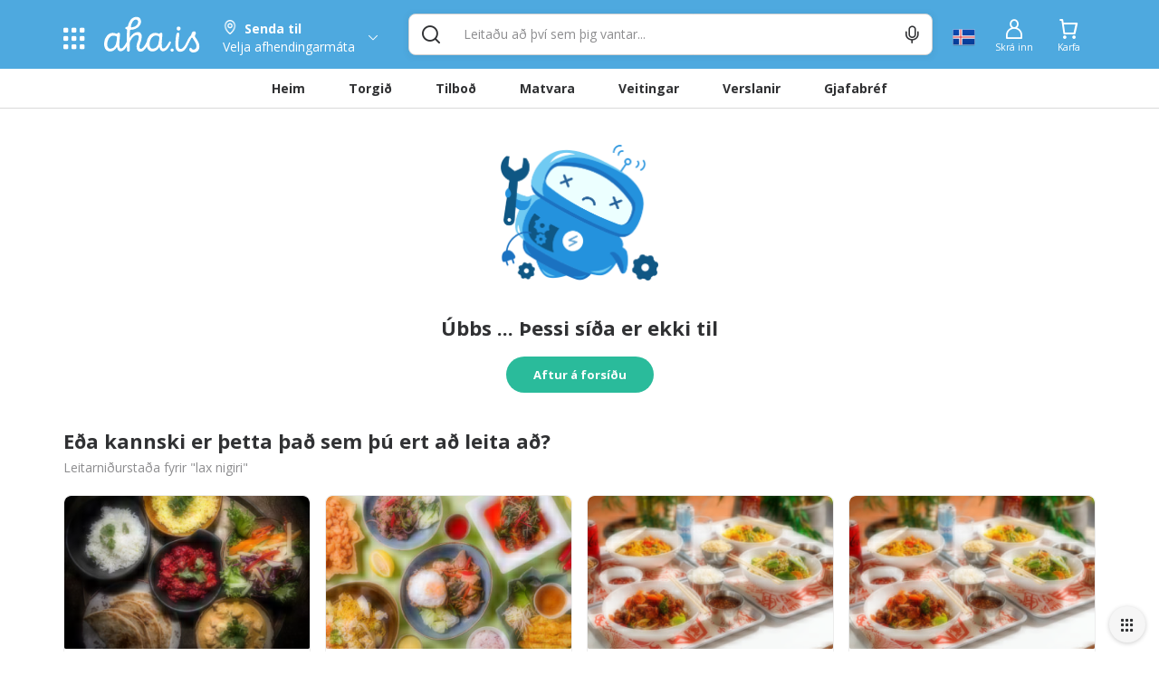

--- FILE ---
content_type: text/html; charset=utf-8
request_url: https://www.aha.is/lax-nigiri-me-teriaki-new-york
body_size: 88534
content:
<!doctype html>
<html data-n-head-ssr lang="is" data-color-scheme="LIGHT" data-n-head="%7B%22lang%22:%7B%22ssr%22:%22is%22%7D,%22data-color-scheme%22:%7B%22ssr%22:%22AHA_THEME_COLOR%22%7D%7D">
  <head >
    <title>404 Síða fannst ekki | lax nigiri</title><meta data-n-head="ssr" charset="utf-8"><meta data-n-head="ssr" http-equiv="X-UA-Compatible" content="IE=edge"><meta data-n-head="ssr" name="viewport" content="viewport-fit=cover, width=device-width,initial-scale=1.0, maximum-scale=1"><meta data-n-head="ssr" http-equiv="Cache-Control" content="no-cache, no-store, must-revalidate"><meta data-n-head="ssr" http-equiv="Pragma" content="no-cache"><meta data-n-head="ssr" http-equiv="Expires" content="0"><meta data-n-head="ssr" data-hid="description" name="description" content="Allt sem hugurinn girnist á einum stað. Veitingar, tilboð, matvara og verslanir í tölvunni eða í appinu. Heil verslunarmiðstöð og mathöll í vasanum."><meta data-n-head="ssr" data-hid="og:title" property="og:title" content="404 Síða fannst ekki | lax nigiri"><meta data-n-head="ssr" data-hid="og:image" property="og:image" content="/_nuxt/img/aha-front_page.fee7824.png"><meta data-n-head="ssr" data-hid="og:image:type" property="og:image:type" content="image/png"><meta data-n-head="ssr" data-hid="og:image:alt" property="og:image:alt" content="logo"><meta data-n-head="ssr" data-hid="og:description" property="og:description" content="Allt sem hugurinn girnist á einum stað. Veitingar, tilboð, matvara og verslanir í tölvunni eða í appinu. Heil verslunarmiðstöð og mathöll í vasanum."><meta data-n-head="ssr" data-hid="twitter:title" name="twitter:title" content="404 Síða fannst ekki | lax nigiri"><meta data-n-head="ssr" data-hid="twitter:description" name="twitter:description" content="Allt sem hugurinn girnist á einum stað. Veitingar, tilboð, matvara og verslanir í tölvunni eða í appinu. Heil verslunarmiðstöð og mathöll í vasanum."><meta data-n-head="ssr" data-hid="twitter:card" name="twitter:card" content="summary_large_image"><meta data-n-head="ssr" data-hid="twitter:image" name="twitter:image" content="/_nuxt/img/aha-front_page.fee7824.png"><meta data-n-head="ssr" data-hid="twitter:image:alt" name="twitter:image:alt" content="logo"><meta data-n-head="ssr" data-hid="apple-mobile-web-app-capable" name="apple-mobile-web-app-capable" content="yes"><meta data-n-head="ssr" data-hid="apple-mobile-web-app-status-bar-style" name="apple-mobile-web-app-status-bar-style" content="black"><link data-n-head="ssr" data-hid="image/x-icon" rel="icon" type="image/x-icon" href="/favicon.ico?v=2"><link data-n-head="ssr" data-hid="apple-touch-icon" rel="apple-touch-icon" href="https://images.aha.is/image/upload/assets/square_logo.png"><style data-n-head="ssr" data-hid="theme-color-list" type="text/css">:root[data-color-scheme="DARK"] {
    --backgroundColor: #272829 !important;
--backgroundColorRGB: 39, 40, 41 !important;
--highlightBackgroundColor: #303134 !important;
--highlightBackgroundColorRGB: 48, 49, 52 !important;
--backgroundContrastColor: #edede !important;
--backgroundContrastColorRGB: 237, 237, 237 !important;
--primaryColor: #2887be !important;
--successColor: #44a18d !important;
--textColor: #e8eaed !important;
--btnPrimaryBackgroundColor: #303134 !important;
--borderLightGreyColor: #3c4043 !important;
--linkGreyColor: #969ba1 !important;
--boxShadow: rgba(0, 0, 0, 0.2) !important;
--boxShadowLighter: var(--boxShadow) !important;
--appSkeletonColor: linear-gradient(to right, #383638, #505050, #383638) 50% 50% !important;
--borderGreyColor: #3c4043 !important;
--wildSandColor: var(--highlightBackgroundColor) !important;
--athensGrayColor: #333437 !important;
--primaryLightColor: #41464c !important;
--secondaryColor: #444548 !important;
--galleryColor: #4a4c4f !important;
--svgIconColor: invert(88%) sepia(7%) saturate(171%) hue-rotate(173deg) brightness(90%) contrast(88%) !important;
--alabastereColor: #36373a !important;
--gray: #c8cfd6 !important;
--cardColor: var(--highlightBackgroundColor) !important;
--lightYellowColor: #645d3c !important;
--blackSqueezeColor: #214d4d !important;
--textLightColor: #e8eaed !important;
--stTropazColor: #7f919e !important;
--hoverColor: #595e63 !important;
--primaryLightSurfaceColor: #627672 !important;
--colorScheme: dark !important;
--dropdownActiveColor: #364441 !important;
--closeColor: #8e6f74 !important;

    }
:root[data-color-scheme="LIGHT"] {
    --backgroundColor: #ffffff !important;
--backgroundColorRGB: 255, 255, 255 !important;
--highlightBackgroundColor: #f4f4f4 !important;
--highlightBackgroundColorRGB: 244, 244, 244 !important;
--backgroundContrastColor: #1a1a1a !important;
--backgroundContrastColorRGB: 26, 26, 26 !important;
--primaryColor: #4ea9df !important;
--successColor: #2abb9b !important;
--textColor: #303133 !important;
--btnPrimaryBackgroundColor: #f6f6f6 !important;
--borderLightGreyColor: #ededed !important;
--linkGreyColor: #8d8d8f !important;
--boxShadow: rgba(48, 49, 51, 0.1) !important;
--boxShadowLighter: var(--borderLightGreyColor) !important;
--appSkeletonColor: linear-gradient(to right, var(--greyColor), rgba(252, 252, 252, 0.4), var(--greyColor)) 50% 50% !important;
--borderGreyColor: #dadada !important;
--wildSandColor: #f5f5f5 !important;
--athensGrayColor: #fafbfc !important;
--primaryLightColor: #dbeefa !important;
--secondaryColor: #303133 !important;
--svgIconColor: unset !important;
--cardColor: #fff !important;
--hoverColor: var(--highlightBackgroundColor) !important;
--dropdownActiveColor: #e9f8f5 !important;
--closeColor: #f9c0ca !important;
--colorScheme: light !important;

    }

  :root[data-color-scheme="SYSTEM"] {
    --backgroundColor: #ffffff !important;
--backgroundColorRGB: 255, 255, 255 !important;
--highlightBackgroundColor: #f4f4f4 !important;
--highlightBackgroundColorRGB: 244, 244, 244 !important;
--backgroundContrastColor: #1a1a1a !important;
--backgroundContrastColorRGB: 26, 26, 26 !important;
--primaryColor: #4ea9df !important;
--successColor: #2abb9b !important;
--textColor: #303133 !important;
--btnPrimaryBackgroundColor: #f6f6f6 !important;
--borderLightGreyColor: #ededed !important;
--linkGreyColor: #8d8d8f !important;
--boxShadow: rgba(48, 49, 51, 0.1) !important;
--boxShadowLighter: var(--borderLightGreyColor) !important;
--appSkeletonColor: linear-gradient(to right, var(--greyColor), rgba(252, 252, 252, 0.4), var(--greyColor)) 50% 50% !important;
--borderGreyColor: #dadada !important;
--wildSandColor: #f5f5f5 !important;
--athensGrayColor: #fafbfc !important;
--primaryLightColor: #dbeefa !important;
--secondaryColor: #303133 !important;
--svgIconColor: unset !important;
--cardColor: #fff !important;
--hoverColor: var(--highlightBackgroundColor) !important;
--dropdownActiveColor: #e9f8f5 !important;
--closeColor: #f9c0ca !important;
--colorScheme: light !important;

    }

  @media (prefers-color-scheme: dark) {
    :root[data-color-scheme="SYSTEM"] {
    --backgroundColor: #272829 !important;
--backgroundColorRGB: 39, 40, 41 !important;
--highlightBackgroundColor: #303134 !important;
--highlightBackgroundColorRGB: 48, 49, 52 !important;
--backgroundContrastColor: #edede !important;
--backgroundContrastColorRGB: 237, 237, 237 !important;
--primaryColor: #2887be !important;
--successColor: #44a18d !important;
--textColor: #e8eaed !important;
--btnPrimaryBackgroundColor: #303134 !important;
--borderLightGreyColor: #3c4043 !important;
--linkGreyColor: #969ba1 !important;
--boxShadow: rgba(0, 0, 0, 0.2) !important;
--boxShadowLighter: var(--boxShadow) !important;
--appSkeletonColor: linear-gradient(to right, #383638, #505050, #383638) 50% 50% !important;
--borderGreyColor: #3c4043 !important;
--wildSandColor: var(--highlightBackgroundColor) !important;
--athensGrayColor: #333437 !important;
--primaryLightColor: #41464c !important;
--secondaryColor: #444548 !important;
--galleryColor: #4a4c4f !important;
--svgIconColor: invert(88%) sepia(7%) saturate(171%) hue-rotate(173deg) brightness(90%) contrast(88%) !important;
--alabastereColor: #36373a !important;
--gray: #c8cfd6 !important;
--cardColor: var(--highlightBackgroundColor) !important;
--lightYellowColor: #645d3c !important;
--blackSqueezeColor: #214d4d !important;
--textLightColor: #e8eaed !important;
--stTropazColor: #7f919e !important;
--hoverColor: #595e63 !important;
--primaryLightSurfaceColor: #627672 !important;
--colorScheme: dark !important;
--dropdownActiveColor: #364441 !important;
--closeColor: #8e6f74 !important;

    }
  }
  </style><script data-n-head="ssr" data-hid="nuxt-jsonld--1d3159c0" type="application/ld+json">{"@context":"https://schema.org","@type":"ItemList","itemListElement":[{"@type":"ListItem","position":1,"item":{"@type":"Restaurant","name":"Bombay Bazaar - Ármúla 10","image":["https://cdn.aha.is/media/catalog/product//b/o/bombay_matur_1.jpeg"],"priceRange":"$","address":"Ármúli 10, 108 Reykjavík","description":"Alvöru indverskur matur frá Mumbai (Bombay)","url":"/bombay"}},{"@type":"ListItem","position":2,"item":{"@type":"Restaurant","name":"Krua Thai Bæjarlind","image":["https://cdn.aha.is/media/catalog/product//k/r/kruathai_discovery.png"],"priceRange":"$","address":"Bæjarlind 14, 201 Kópavogur","description":"Gómsætur tælenskur matur","url":"/krua-thai-baejarlind"}},{"@type":"ListItem","position":3,"item":{"@type":"Restaurant","name":"Nings - Suðurlandsbraut","image":["https://cdn.aha.is/media/catalog/product//n/i/nings-2023_2.jpeg"],"priceRange":"$","address":"Suðurlandsbraut 6, 108 Reykjavík","description":"Hollur og góður asískur matur","url":"/nings-sudurlandsbraut"}},{"@type":"ListItem","position":4,"item":{"@type":"Restaurant","name":"Nings - Stórhöfða","image":["https://cdn.aha.is/media/catalog/product//n/i/nings-2023.jpeg"],"priceRange":"$","address":"Stórhöfða 17 við Gullinbrú, 110 Reykjavík","description":"Hollur og góður asískur matur","url":"/nings-storhofda"}},{"@type":"ListItem","position":5,"item":{"@type":"Restaurant","name":"Nings - Hlíðarsmára","image":["https://cdn.aha.is/media/catalog/product//n/i/nings-2023_1.jpeg"],"priceRange":"$","address":"Hlíðarsmára 12, 201 Kópavogi","description":"Hollur og góður asískur matur","url":"/nings-hlidarsmara"}},{"@type":"ListItem","position":6,"item":{"@type":"Restaurant","name":"Malik Burger &amp; Wraps","image":["https://cdn.aha.is/media/catalog/product//1/7/1751287169008-MalikBurger_Wraps_cover2.jpg"],"priceRange":"$","address":"Faxafen 9, 108 Reykjavík","description":"Malik býður djúsí borgara, stökkar vefjur, geggjaðar franskar og sósur með alvöru bragði.","url":"/malik-burger-wraps"}},{"@type":"ListItem","position":7,"item":{"@type":"Restaurant","name":"Rikki Chan","image":["https://cdn.aha.is/media/catalog/product//1/7/1742900593372-image.png"],"priceRange":"$","address":"Kringlan 4, 103 Reykjavík","description":"Klassískur asískur matur","url":"/rikki-chan"}},{"@type":"ListItem","position":8,"item":{"@type":"Restaurant","name":"Osushi Train","image":["https://cdn.aha.is/media/catalog/product//1/7/1756137210821-OsushiTrain_cover2.jpg"],"priceRange":"$","address":"Fjarðargata 19, 220 Hafnarfjörður","description":"OSUSHI býður ferskan sjávarrétt á japönsku færibandi.","url":"/osushi-train"}},{"@type":"ListItem","position":9,"item":{"@type":"Restaurant","name":"Fine Restaurant","image":["https://cdn.aha.is/media/catalog/product//b/e/beijing_duck_1.jpg"],"priceRange":"$","address":"Rauðarárstíg 33, 105 Reykjavík","description":"Alvöru kínverskt &quot;gourmet&quot; á íslandi. ","url":"/fine-restaurant"}},{"@type":"ListItem","position":10,"item":{"@type":"Restaurant","name":"Umami Sushi + Bar","image":["https://cdn.aha.is/media/catalog/product//u/m/umami.jpg"],"priceRange":"$","address":"Borgartún 29, 105 Reykjavík","description":"Ljúffengt sushi, pókeskálar og fleira","url":"/umami-sushi-bar"}},{"@type":"ListItem","position":11,"item":{"@type":"Restaurant","name":"Mí Bowls","image":["https://cdn.aha.is/media/catalog/product//d/i/discovery_medium.png"],"priceRange":"$","address":"Kringlan 4-12, 103 Reykjavík","description":"Núðluskálar, súpur og annað Víetnamskt góðgæti","url":"/mi-bowls"}},{"@type":"ListItem","position":12,"item":{"@type":"Restaurant","name":"Kínahofið","image":["https://cdn.aha.is/media/catalog/product//k/i/kinahofid_discovery_1.png"],"priceRange":"$","address":"Nýbýlavegur 20, 200 Kópavogur","description":"Ekta fjölbreyttur kínverskur matur","url":"/kinahofi"}},{"@type":"ListItem","position":13,"item":{"@type":"Restaurant","name":"Matarhjallinn - Engihjalla","image":["https://cdn.aha.is/media/catalog/product//m/h/mh_coverbanner-minni.png"],"priceRange":"$","address":"Engihjalli 8, 200 Kópavogur","description":"Heimilismatur með nýjum réttum daglega.","url":"/matarhjallinn-engihjalla"}},{"@type":"ListItem","position":14,"item":{"@type":"Restaurant","name":"Bragðlaukar - Gnoðarvogur","image":["https://cdn.aha.is/media/catalog/product//1/7/1750342317691-Brag_laukar_Cover.jpg"],"priceRange":"$","address":"Gnoðavogur 44, 104 Reykjavík","description":"Ferskur fiskur eldaður beint úr fiskborðinu alla daga","url":"/bragdlaukar"}},{"@type":"ListItem","position":15,"item":{"@type":"Restaurant","name":"Vietnoodles","image":["https://cdn.aha.is/media/catalog/product//v/i/vietnoodlescover.jpg"],"priceRange":"$","address":"Grandagarður 9, 101 Reykjavík","description":"Víetnamskur matur og núðlur","url":"/vietnoodles"}},{"@type":"ListItem","position":16,"item":{"@type":"Restaurant","name":"A. Hansen","image":["https://cdn.aha.is/media/catalog/product//1/5/150893067_3679667098747388_5225004528058371427_n.jpg"],"priceRange":"$","address":"Vesturgata 4, 220 Hafnarfjörður","description":"Klassískur veitingastaður í hjarta Hafnarfjarðar","url":"/a-hansen"}},{"@type":"ListItem","position":17,"item":{"@type":"Restaurant","name":"Nauthóll","image":["https://cdn.aha.is/media/catalog/product//M/A/MAT-NAUTH-main.jpg"],"priceRange":"$","address":"Nauthólsvegur 106,102 Reykjavík","description":"Ferskur og fjölbreyttur matur","url":"/nautholl-52556"}},{"@type":"ListItem","position":18,"item":{"@type":"Restaurant","name":"Smakk Bistro","image":["https://cdn.aha.is/media/catalog/product//s/m/smakk_bistro_cover_large.jpeg"],"priceRange":"$","address":"Hagasmára 9, 201 Kópavogur","description":"Pólskur matur!","url":"/smakk-bistro"}},{"@type":"ListItem","position":19,"item":{"@type":"Restaurant","name":"AsiaFood - Laugavegur","image":["https://cdn.aha.is/media/catalog/product//a/s/asia_food_profile.jpg"],"priceRange":"$","address":"Laugavegur 103, 105 Reykjavík","description":"Kjöt, núðlu og grænmetisréttir og fjölskyldutilboð.","url":"/asiafood"}},{"@type":"ListItem","position":20,"item":{"@type":"Restaurant","name":"Krúska - Suðurlandsbraut","image":["https://cdn.aha.is/media/catalog/product//M/A/MAT-KRA-main.jpg"],"priceRange":"$","address":"Suðurlandsbraut 12, 108 Reykjavík","description":"Hollur og bragðgóður matur með ferskum kryddjurtum og framandi kryddum","url":"/kruska-su-urlandsbraut"}},{"@type":"ListItem","position":21,"item":{"@type":"Restaurant","name":"Frystihúsið","image":["https://cdn.aha.is/media/catalog/product//1/7/1750066017949-Frystihu_si__Cover.jpg"],"priceRange":"$","address":"Grandagarður 16, 101 Reykjavík","description":"Fiskur","url":"/frystihusi"}},{"@type":"ListItem","position":22,"item":{"@type":"Restaurant","name":"Bragðlaukar - Urðarhvarf 4","image":["https://cdn.aha.is/media/catalog/product//1/7/1750341921228-Brag_laukar_Cover.jpg"],"priceRange":"$","address":"Urðarhvarf 4, 203 Kópavogur","description":"Heimilismatur, hamborgarar og pizzur í hlýlegu og barnvænu umhverfi","url":"/bragdlaukar-urdarhvarf-4"}},{"@type":"ListItem","position":23,"item":{"@type":"Restaurant","name":"Take off Bistró","image":["https://cdn.aha.is/media/catalog/product//1/7/1742229168887-TakeoffBistro_Discovery.jpg"],"priceRange":"$","address":"Keilisbraut 762, 235 Reykjanesbær","description":"Notalegur veitingastaður með hamborgara, steikur, fiskrétti og salöt.","url":"/take-off-bistro"}}]}</script><link rel="preload" href="/_nuxt/9722eb7.js" as="script"><link rel="preload" href="/_nuxt/467a564.js" as="script"><style data-vue-ssr-id="c24302ee:0 7a854dce:0 5f618b5e:0 eb2d66e6:0 5c4d7051:0 6bdc76d7:0 bf7fdb62:0 0af2bc5b:0 1fb2deca:0 af9deccc:0 77d14248:0 cdafbdc6:0 24ec13ce:0 332fe267:0 3a3c7019:0 2a755c74:0 0494e146:0 5690be18:0 5139d1e5:0 13cd37e5:0 1601d362:0 54b0f54d:0 c7773ba2:0 0060cce9:0 3dd68dac:0 a7c0c50e:0 0d6e5503:0 28cd8b84:0 391ffaa3:0 7b105234:0 e9ec5b20:0 497a0802:0 0ff41400:0 69cc542f:0 42fffc58:0 55ad26e5:0 e1a24384:0 b6a05f20:0 386b82b7:0 c1b529a8:0 8bdf0c54:0 8d0fc9f8:0 3cc84b16:0 994689d6:0 3dbe0d82:0 dcea34ee:0">.tns-outer{padding:0!important}.tns-outer [hidden]{display:none!important}.tns-outer [aria-controls],.tns-outer [data-action]{cursor:pointer}.tns-slider{transition:all 0s}.tns-slider>.tns-item{box-sizing:border-box}.tns-horizontal.tns-subpixel{white-space:nowrap}.tns-horizontal.tns-subpixel>.tns-item{display:inline-block;vertical-align:top;white-space:normal}.tns-horizontal.tns-no-subpixel:after{content:"";display:table;clear:both}.tns-horizontal.tns-no-subpixel>.tns-item{float:left}.tns-horizontal.tns-carousel.tns-no-subpixel>.tns-item{margin-right:-100%}.tns-gallery,.tns-no-calc{position:relative;left:0}.tns-gallery{min-height:1px}.tns-gallery>.tns-item{position:absolute;left:-100%;transition:transform 0s,opacity 0s}.tns-gallery>.tns-slide-active{position:relative;left:auto!important}.tns-gallery>.tns-moving{transition:all .25s}.tns-autowidth{display:inline-block}.tns-lazy-img{transition:opacity .6s;opacity:.6}.tns-lazy-img.tns-complete{opacity:1}.tns-ah{transition:height 0s}.tns-ovh{overflow:hidden}.tns-visually-hidden{position:absolute;left:-10000em}.tns-transparent{opacity:0;visibility:hidden}.tns-fadeIn{opacity:1;filter:alpha(opacity=100);z-index:0}.tns-fadeOut,.tns-normal{opacity:0;filter:alpha(opacity=0);z-index:-1}.tns-vpfix{white-space:nowrap}.tns-vpfix>div,.tns-vpfix>li{display:inline-block}.tns-t-subp2{margin:0 auto;width:310px;position:relative;height:10px;overflow:hidden}.tns-t-ct{width:2333.3333333%;width:2333.33333%;position:absolute;right:0}.tns-t-ct:after{content:"";display:table;clear:both}.tns-t-ct>div{width:1.4285714%;width:1.42857%;height:10px;float:left}
.vdatetime-fade-enter-active,.vdatetime-fade-leave-active{-webkit-transition:opacity .4s;transition:opacity .4s}.vdatetime-fade-enter,.vdatetime-fade-leave-to{opacity:0}.vdatetime-overlay{z-index:999;position:fixed;top:0;right:0;bottom:0;left:0;background:rgba(0,0,0,.5);-webkit-transition:opacity .5s;transition:opacity .5s}.vdatetime-popup{z-index:1000;position:fixed;top:50%;left:50%;-webkit-transform:translate(-50%,-50%);transform:translate(-50%,-50%);width:340px;max-width:calc(100% - 30px);-webkit-box-shadow:0 1px 3px 0 rgba(0,0,0,.3);box-shadow:0 1px 3px 0 rgba(0,0,0,.3);color:#444;font-family:-apple-system,BlinkMacSystemFont,"Segoe UI","Roboto","Oxygen","Ubuntu","Cantarell","Fira Sans","Droid Sans","Helvetica Neue",sans-serif;line-height:1.18;background:#fff;-webkit-tap-highlight-color:rgba(0,0,0,0)}.vdatetime-popup,.vdatetime-popup *{-webkit-box-sizing:border-box;box-sizing:border-box}.vdatetime-popup__header{padding:18px 30px;background:#3f51b5;color:#fff;font-size:32px}.vdatetime-popup__title{margin-bottom:8px;font-size:21px;font-weight:300}.vdatetime-popup__year{font-weight:300;font-size:14px;opacity:.7;cursor:pointer;-webkit-transition:opacity .3s;transition:opacity .3s}.vdatetime-popup__year:hover{opacity:1}.vdatetime-popup__date{line-height:1;cursor:pointer}.vdatetime-popup__actions{padding:0 20px 10px 30px;text-align:right}.vdatetime-popup__actions__button{display:inline-block;border:none;padding:10px 20px;background:transparent;font-size:16px;color:#3f51b5;cursor:pointer;-webkit-transition:color .3s;transition:color .3s}.vdatetime-popup__actions__button:hover{color:#444}.vdatetime-calendar__navigation--next:hover svg path,.vdatetime-calendar__navigation--previous:hover svg path{stroke:#888}.vdatetime-calendar__navigation,.vdatetime-calendar__navigation *{-webkit-box-sizing:border-box;box-sizing:border-box}.vdatetime-calendar__navigation{position:relative;margin:15px 0;padding:0 30px;width:100%}.vdatetime-calendar__navigation--next,.vdatetime-calendar__navigation--previous{position:absolute;top:0;padding:0 5px;width:18px;cursor:pointer}.vdatetime-calendar__navigation--next svg,.vdatetime-calendar__navigation--previous svg{width:8px;height:13px}.vdatetime-calendar__navigation--next svg path,.vdatetime-calendar__navigation--previous svg path{-webkit-transition:stroke .3s;transition:stroke .3s}.vdatetime-calendar__navigation--previous{left:25px}.vdatetime-calendar__navigation--next{right:25px;-webkit-transform:scaleX(-1);transform:scaleX(-1)}.vdatetime-calendar__current--month{text-align:center;text-transform:capitalize}.vdatetime-calendar__month{padding:0 20px;-webkit-transition:height .2s;transition:height .2s}.vdatetime-calendar__month__day,.vdatetime-calendar__month__weekday{display:inline-block;width:14.28571%;line-height:36px;text-align:center;font-size:15px;font-weight:300;cursor:pointer}.vdatetime-calendar__month__day>span,.vdatetime-calendar__month__weekday>span{display:block;width:100%;position:relative;height:0;padding:0 0 100%;overflow:hidden}.vdatetime-calendar__month__day>span>span,.vdatetime-calendar__month__weekday>span>span{display:-webkit-box;display:-ms-flexbox;display:flex;-webkit-box-pack:center;-ms-flex-pack:center;justify-content:center;-webkit-box-align:center;-ms-flex-align:center;align-items:center;position:absolute;top:0;right:0;bottom:0;left:0;border:0;border-radius:50%;-webkit-transition:background-color .3s,color .3s;transition:background-color .3s,color .3s}.vdatetime-calendar__month__weekday{font-weight:700}.vdatetime-calendar__month__day:hover>span>span{background:#eee}.vdatetime-calendar__month__day--selected:hover>span>span,.vdatetime-calendar__month__day--selected>span>span{color:#fff;background:#3f51b5}.vdatetime-calendar__month__day--disabled{opacity:.4;cursor:default}.vdatetime-calendar__month__day--disabled:hover>span>span{color:inherit;background:transparent}.vdatetime-time-picker__list::-webkit-scrollbar-thumb{background:#ccc}.vdatetime-time-picker__list::-webkit-scrollbar-track{background:#efefef}.vdatetime-time-picker,.vdatetime-time-picker *{-webkit-box-sizing:border-box;box-sizing:border-box}.vdatetime-time-picker:after{content:"";display:table;clear:both}.vdatetime-time-picker__list{float:left;width:50%;height:305px;overflow-y:scroll;-webkit-overflow-scrolling:touch}.vdatetime-time-picker__list::-webkit-scrollbar{width:3px}.vdatetime-time-picker__with-suffix .vdatetime-time-picker__list{width:33.3%}.vdatetime-time-picker__item{padding:10px 0;font-size:20px;text-align:center;cursor:pointer;-webkit-transition:font-size .3s;transition:font-size .3s}.vdatetime-time-picker__item:hover{font-size:32px}.vdatetime-time-picker__item--selected{color:#3f51b5;font-size:32px}.vdatetime-time-picker__item--disabled{opacity:.4;cursor:default;font-size:20px!important}.vdatetime-year-picker__list::-webkit-scrollbar-thumb{background:#ccc}.vdatetime-year-picker__list::-webkit-scrollbar-track{background:#efefef}.vdatetime-year-picker,.vdatetime-year-picker *{-webkit-box-sizing:border-box;box-sizing:border-box}.vdatetime-year-picker:after{content:"";display:table;clear:both}.vdatetime-year-picker__list{float:left;width:100%;height:305px;overflow-y:scroll;-webkit-overflow-scrolling:touch}.vdatetime-year-picker__list::-webkit-scrollbar{width:3px}.vdatetime-year-picker__item{padding:10px 0;font-size:20px;text-align:center;cursor:pointer;-webkit-transition:font-size .3s;transition:font-size .3s}.vdatetime-year-picker__item:hover{font-size:32px}.vdatetime-year-picker__item--selected{color:#3f51b5;font-size:32px}.vdatetime-year-picker__item--disabled{opacity:.4;cursor:default}.vdatetime-year-picker__item--disabled:hover{color:inherit;background:transparent}.vdatetime-month-picker__list::-webkit-scrollbar-thumb{background:#ccc}.vdatetime-month-picker__list::-webkit-scrollbar-track{background:#efefef}.vdatetime-month-picker,.vdatetime-month-picker *{-webkit-box-sizing:border-box;box-sizing:border-box}.vdatetime-month-picker:after{content:"";display:table;clear:both}.vdatetime-month-picker__list{float:left;width:100%;height:305px;overflow-y:scroll;-webkit-overflow-scrolling:touch}.vdatetime-month-picker__list::-webkit-scrollbar{width:3px}.vdatetime-month-picker__item{padding:10px 0;font-size:20px;text-align:center;cursor:pointer;-webkit-transition:font-size .3s;transition:font-size .3s}.vdatetime-month-picker__item:hover{font-size:32px}.vdatetime-month-picker__item--selected{color:#3f51b5;font-size:32px}.vdatetime-month-picker__item--disabled{opacity:.4;cursor:default}.vdatetime-month-picker__item--disabled:hover{color:inherit;background:transparent}

/*!
 * Bootstrap v3.4.1 (https://getbootstrap.com/)
 * Copyright 2011-2019 Twitter, Inc.
 * Licensed under MIT (https://github.com/twbs/bootstrap/blob/master/LICENSE)
 */ /*! normalize.css v3.0.3 | MIT License | github.com/necolas/normalize.css */html{font-family:sans-serif;-ms-text-size-adjust:100%;-webkit-text-size-adjust:100%}body{margin:0}article,aside,details,figcaption,figure,footer,header,hgroup,main,menu,nav,section,summary{display:block}audio,canvas,progress,video{display:inline-block;vertical-align:baseline}audio:not([controls]){display:none;height:0}[hidden],template{display:none}a{background-color:transparent}a:active,a:hover{outline:0}abbr[title]{border-bottom:none;text-decoration:underline;-webkit-text-decoration:underline dotted;text-decoration:underline dotted}b,strong{font-weight:700}dfn{font-style:italic}h1{font-size:2em;margin:.67em 0}mark{background:#ff0;color:#000}small{font-size:80%}sub,sup{font-size:75%;line-height:0;position:relative;vertical-align:baseline}sup{top:-.5em}sub{bottom:-.25em}img{border:0}svg:not(:root){overflow:hidden}figure{margin:1em 40px}hr{-webkit-box-sizing:content-box;box-sizing:content-box;height:0}pre{overflow:auto}code,kbd,pre,samp{font-family:monospace,monospace;font-size:1em}button,input,optgroup,select,textarea{color:inherit;font:inherit;margin:0}button{overflow:visible}button,select{text-transform:none}button,html input[type=button],input[type=reset],input[type=submit]{-webkit-appearance:button;cursor:pointer}button[disabled],html input[disabled]{cursor:default}button::-moz-focus-inner,input::-moz-focus-inner{border:0;padding:0}input{line-height:normal}input[type=checkbox],input[type=radio]{-webkit-box-sizing:border-box;box-sizing:border-box;padding:0}input[type=number]::-webkit-inner-spin-button,input[type=number]::-webkit-outer-spin-button{height:auto}input[type=search]{-webkit-appearance:textfield;-webkit-box-sizing:content-box;box-sizing:content-box}input[type=search]::-webkit-search-cancel-button,input[type=search]::-webkit-search-decoration{-webkit-appearance:none}fieldset{border:1px solid silver;margin:0 2px;padding:.35em .625em .75em}textarea{overflow:auto}optgroup{font-weight:700}table{border-collapse:collapse;border-spacing:0}td,th{padding:0} /*! Source: https://github.com/h5bp/html5-boilerplate/blob/master/src/css/main.css */@media print{*,:after,:before{color:#000!important;text-shadow:none!important;background:0 0!important;-webkit-box-shadow:none!important;box-shadow:none!important}a,a:visited{text-decoration:underline}a[href]:after{content:" (" attr(href) ")"}abbr[title]:after{content:" (" attr(title) ")"}a[href^="#"]:after,a[href^="javascript:"]:after{content:""}blockquote,pre{border:1px solid #999;page-break-inside:avoid}thead{display:table-header-group}img,tr{page-break-inside:avoid}img{max-width:100%!important}h2,h3,p{orphans:3;widows:3}h2,h3{page-break-after:avoid}.navbar{display:none}.btn>.caret,.dropup>.btn>.caret{border-top-color:#000!important}.label{border:1px solid #000}.table{border-collapse:collapse!important}.table td,.table th{background-color:#fff!important}.table-bordered td,.table-bordered th{border:1px solid #ddd!important}}*,:after,:before{-webkit-box-sizing:border-box;box-sizing:border-box}html{font-size:10px;-webkit-tap-highlight-color:transparent}body{font-family:"Helvetica Neue",Helvetica,Arial,sans-serif;font-size:14px;line-height:1.42857143;color:#333;background-color:#fff}button,input,select,textarea{font-family:inherit;font-size:inherit;line-height:inherit}a{color:#337ab7;text-decoration:none}a:focus,a:hover{color:#23527c;text-decoration:underline}a:focus{outline:5px auto -webkit-focus-ring-color;outline-offset:-2px}figure{margin:0}img{vertical-align:middle}.carousel-inner>.item>a>img,.carousel-inner>.item>img,.img-responsive,.thumbnail>img,.thumbnail a>img{display:block;max-width:100%;height:auto}.img-rounded{border-radius:6px}.img-thumbnail{padding:4px;line-height:1.42857143;background-color:#fff;border:1px solid #ddd;border-radius:4px;-webkit-transition:all .2s ease-in-out;transition:all .2s ease-in-out;display:inline-block;max-width:100%;height:auto}.img-circle{border-radius:50%}hr{margin-top:20px;margin-bottom:20px;border:0;border-top:1px solid #eee}.sr-only{position:absolute;width:1px;height:1px;padding:0;margin:-1px;overflow:hidden;clip:rect(0,0,0,0);border:0}.sr-only-focusable:active,.sr-only-focusable:focus{position:static;width:auto;height:auto;margin:0;overflow:visible;clip:auto}[role=button]{cursor:pointer}.h1,.h2,.h3,.h4,.h5,.h6,h1,h2,h3,h4,h5,h6{font-family:inherit;font-weight:500;line-height:1.1;color:inherit}.h1 .small,.h1 small,.h2 .small,.h2 small,.h3 .small,.h3 small,.h4 .small,.h4 small,.h5 .small,.h5 small,.h6 .small,.h6 small,h1 .small,h1 small,h2 .small,h2 small,h3 .small,h3 small,h4 .small,h4 small,h5 .small,h5 small,h6 .small,h6 small{font-weight:400;line-height:1;color:#777}.h1,.h2,.h3,h1,h2,h3{margin-top:20px;margin-bottom:10px}.h1 .small,.h1 small,.h2 .small,.h2 small,.h3 .small,.h3 small,h1 .small,h1 small,h2 .small,h2 small,h3 .small,h3 small{font-size:65%}.h4,.h5,.h6,h4,h5,h6{margin-top:10px;margin-bottom:10px}.h4 .small,.h4 small,.h5 .small,.h5 small,.h6 .small,.h6 small,h4 .small,h4 small,h5 .small,h5 small,h6 .small,h6 small{font-size:75%}.h1,h1{font-size:36px}.h2,h2{font-size:30px}.h3,h3{font-size:24px}.h4,h4{font-size:18px}.h5,h5{font-size:14px}.h6,h6{font-size:12px}p{margin:0 0 10px}.lead{margin-bottom:20px;font-size:16px;font-weight:300;line-height:1.4}@media (min-width:768px){.lead{font-size:21px}}.small,small{font-size:85%}.mark,mark{padding:.2em;background-color:#fcf8e3}.text-left{text-align:left}.text-right{text-align:right}.text-center{text-align:center}.text-justify{text-align:justify}.text-nowrap{white-space:nowrap}.text-lowercase{text-transform:lowercase}.text-uppercase{text-transform:uppercase}.text-capitalize{text-transform:capitalize}.text-muted{color:#777}.text-primary{color:#337ab7}a.text-primary:focus,a.text-primary:hover{color:#286090}.text-success{color:#3c763d}a.text-success:focus,a.text-success:hover{color:#2b542c}.text-info{color:#31708f}a.text-info:focus,a.text-info:hover{color:#245269}.text-warning{color:#8a6d3b}a.text-warning:focus,a.text-warning:hover{color:#66512c}.text-danger{color:#a94442}a.text-danger:focus,a.text-danger:hover{color:#843534}.bg-primary{color:#fff;background-color:#337ab7}a.bg-primary:focus,a.bg-primary:hover{background-color:#286090}.bg-success{background-color:#dff0d8}a.bg-success:focus,a.bg-success:hover{background-color:#c1e2b3}.bg-info{background-color:#d9edf7}a.bg-info:focus,a.bg-info:hover{background-color:#afd9ee}.bg-warning{background-color:#fcf8e3}a.bg-warning:focus,a.bg-warning:hover{background-color:#f7ecb5}.bg-danger{background-color:#f2dede}a.bg-danger:focus,a.bg-danger:hover{background-color:#e4b9b9}.page-header{padding-bottom:9px;margin:40px 0 20px;border-bottom:1px solid #eee}ol,ul{margin-top:0;margin-bottom:10px}ol ol,ol ul,ul ol,ul ul{margin-bottom:0}.list-inline,.list-unstyled{padding-left:0;list-style:none}.list-inline{margin-left:-5px}.list-inline>li{display:inline-block;padding-right:5px;padding-left:5px}dl{margin-top:0;margin-bottom:20px}dd,dt{line-height:1.42857143}dt{font-weight:700}dd{margin-left:0}@media (min-width:768px){.dl-horizontal dt{float:left;width:160px;clear:left;text-align:right;overflow:hidden;text-overflow:ellipsis;white-space:nowrap}.dl-horizontal dd{margin-left:180px}}abbr[data-original-title],abbr[title]{cursor:help}.initialism{font-size:90%;text-transform:uppercase}blockquote{padding:10px 20px;margin:0 0 20px;font-size:17.5px;border-left:5px solid #eee}blockquote ol:last-child,blockquote p:last-child,blockquote ul:last-child{margin-bottom:0}blockquote .small,blockquote footer,blockquote small{display:block;font-size:80%;line-height:1.42857143;color:#777}blockquote .small:before,blockquote footer:before,blockquote small:before{content:"\2014 \00A0"}.blockquote-reverse,blockquote.pull-right{padding-right:15px;padding-left:0;text-align:right;border-right:5px solid #eee;border-left:0}.blockquote-reverse .small:before,.blockquote-reverse footer:before,.blockquote-reverse small:before,blockquote.pull-right .small:before,blockquote.pull-right footer:before,blockquote.pull-right small:before{content:""}.blockquote-reverse .small:after,.blockquote-reverse footer:after,.blockquote-reverse small:after,blockquote.pull-right .small:after,blockquote.pull-right footer:after,blockquote.pull-right small:after{content:"\00A0 \2014"}address{margin-bottom:20px;font-style:normal;line-height:1.42857143}code,kbd,pre,samp{font-family:Menlo,Monaco,Consolas,"Courier New",monospace}code{color:#c7254e;background-color:#f9f2f4;border-radius:4px}code,kbd{padding:2px 4px;font-size:90%}kbd{color:#fff;background-color:#333;border-radius:3px;-webkit-box-shadow:inset 0 -1px 0 rgba(0,0,0,.25);box-shadow:inset 0 -1px 0 rgba(0,0,0,.25)}kbd kbd{padding:0;font-size:100%;font-weight:700;-webkit-box-shadow:none;box-shadow:none}pre{display:block;padding:9.5px;margin:0 0 10px;font-size:13px;line-height:1.42857143;color:#333;word-break:break-all;word-wrap:break-word;background-color:#f5f5f5;border:1px solid #ccc;border-radius:4px}pre code{padding:0;font-size:inherit;color:inherit;white-space:pre-wrap;background-color:transparent;border-radius:0}.pre-scrollable{max-height:340px;overflow-y:scroll}.container{padding-right:15px;padding-left:15px;margin-right:auto;margin-left:auto}@media (min-width:768px){.container{width:750px}}@media (min-width:992px){.container{width:970px}}@media (min-width:1200px){.container{width:1170px}}.container-fluid{padding-right:15px;padding-left:15px;margin-right:auto;margin-left:auto}.row{margin-right:-15px;margin-left:-15px}.row-no-gutters{margin-right:0;margin-left:0}.row-no-gutters [class*=col-]{padding-right:0;padding-left:0}.col-lg-1,.col-lg-2,.col-lg-3,.col-lg-4,.col-lg-5,.col-lg-6,.col-lg-7,.col-lg-8,.col-lg-9,.col-lg-10,.col-lg-11,.col-lg-12,.col-md-1,.col-md-2,.col-md-3,.col-md-4,.col-md-5,.col-md-6,.col-md-7,.col-md-8,.col-md-9,.col-md-10,.col-md-11,.col-md-12,.col-sm-1,.col-sm-2,.col-sm-3,.col-sm-4,.col-sm-5,.col-sm-6,.col-sm-7,.col-sm-8,.col-sm-9,.col-sm-10,.col-sm-11,.col-sm-12,.col-xs-1,.col-xs-2,.col-xs-3,.col-xs-4,.col-xs-5,.col-xs-6,.col-xs-7,.col-xs-8,.col-xs-9,.col-xs-10,.col-xs-11,.col-xs-12{position:relative;min-height:1px;padding-right:15px;padding-left:15px}.col-xs-1,.col-xs-2,.col-xs-3,.col-xs-4,.col-xs-5,.col-xs-6,.col-xs-7,.col-xs-8,.col-xs-9,.col-xs-10,.col-xs-11,.col-xs-12{float:left}.col-xs-12{width:100%}.col-xs-11{width:91.66666667%}.col-xs-10{width:83.33333333%}.col-xs-9{width:75%}.col-xs-8{width:66.66666667%}.col-xs-7{width:58.33333333%}.col-xs-6{width:50%}.col-xs-5{width:41.66666667%}.col-xs-4{width:33.33333333%}.col-xs-3{width:25%}.col-xs-2{width:16.66666667%}.col-xs-1{width:8.33333333%}.col-xs-pull-12{right:100%}.col-xs-pull-11{right:91.66666667%}.col-xs-pull-10{right:83.33333333%}.col-xs-pull-9{right:75%}.col-xs-pull-8{right:66.66666667%}.col-xs-pull-7{right:58.33333333%}.col-xs-pull-6{right:50%}.col-xs-pull-5{right:41.66666667%}.col-xs-pull-4{right:33.33333333%}.col-xs-pull-3{right:25%}.col-xs-pull-2{right:16.66666667%}.col-xs-pull-1{right:8.33333333%}.col-xs-pull-0{right:auto}.col-xs-push-12{left:100%}.col-xs-push-11{left:91.66666667%}.col-xs-push-10{left:83.33333333%}.col-xs-push-9{left:75%}.col-xs-push-8{left:66.66666667%}.col-xs-push-7{left:58.33333333%}.col-xs-push-6{left:50%}.col-xs-push-5{left:41.66666667%}.col-xs-push-4{left:33.33333333%}.col-xs-push-3{left:25%}.col-xs-push-2{left:16.66666667%}.col-xs-push-1{left:8.33333333%}.col-xs-push-0{left:auto}.col-xs-offset-12{margin-left:100%}.col-xs-offset-11{margin-left:91.66666667%}.col-xs-offset-10{margin-left:83.33333333%}.col-xs-offset-9{margin-left:75%}.col-xs-offset-8{margin-left:66.66666667%}.col-xs-offset-7{margin-left:58.33333333%}.col-xs-offset-6{margin-left:50%}.col-xs-offset-5{margin-left:41.66666667%}.col-xs-offset-4{margin-left:33.33333333%}.col-xs-offset-3{margin-left:25%}.col-xs-offset-2{margin-left:16.66666667%}.col-xs-offset-1{margin-left:8.33333333%}.col-xs-offset-0{margin-left:0}@media (min-width:768px){.col-sm-1,.col-sm-2,.col-sm-3,.col-sm-4,.col-sm-5,.col-sm-6,.col-sm-7,.col-sm-8,.col-sm-9,.col-sm-10,.col-sm-11,.col-sm-12{float:left}.col-sm-12{width:100%}.col-sm-11{width:91.66666667%}.col-sm-10{width:83.33333333%}.col-sm-9{width:75%}.col-sm-8{width:66.66666667%}.col-sm-7{width:58.33333333%}.col-sm-6{width:50%}.col-sm-5{width:41.66666667%}.col-sm-4{width:33.33333333%}.col-sm-3{width:25%}.col-sm-2{width:16.66666667%}.col-sm-1{width:8.33333333%}.col-sm-pull-12{right:100%}.col-sm-pull-11{right:91.66666667%}.col-sm-pull-10{right:83.33333333%}.col-sm-pull-9{right:75%}.col-sm-pull-8{right:66.66666667%}.col-sm-pull-7{right:58.33333333%}.col-sm-pull-6{right:50%}.col-sm-pull-5{right:41.66666667%}.col-sm-pull-4{right:33.33333333%}.col-sm-pull-3{right:25%}.col-sm-pull-2{right:16.66666667%}.col-sm-pull-1{right:8.33333333%}.col-sm-pull-0{right:auto}.col-sm-push-12{left:100%}.col-sm-push-11{left:91.66666667%}.col-sm-push-10{left:83.33333333%}.col-sm-push-9{left:75%}.col-sm-push-8{left:66.66666667%}.col-sm-push-7{left:58.33333333%}.col-sm-push-6{left:50%}.col-sm-push-5{left:41.66666667%}.col-sm-push-4{left:33.33333333%}.col-sm-push-3{left:25%}.col-sm-push-2{left:16.66666667%}.col-sm-push-1{left:8.33333333%}.col-sm-push-0{left:auto}.col-sm-offset-12{margin-left:100%}.col-sm-offset-11{margin-left:91.66666667%}.col-sm-offset-10{margin-left:83.33333333%}.col-sm-offset-9{margin-left:75%}.col-sm-offset-8{margin-left:66.66666667%}.col-sm-offset-7{margin-left:58.33333333%}.col-sm-offset-6{margin-left:50%}.col-sm-offset-5{margin-left:41.66666667%}.col-sm-offset-4{margin-left:33.33333333%}.col-sm-offset-3{margin-left:25%}.col-sm-offset-2{margin-left:16.66666667%}.col-sm-offset-1{margin-left:8.33333333%}.col-sm-offset-0{margin-left:0}}@media (min-width:992px){.col-md-1,.col-md-2,.col-md-3,.col-md-4,.col-md-5,.col-md-6,.col-md-7,.col-md-8,.col-md-9,.col-md-10,.col-md-11,.col-md-12{float:left}.col-md-12{width:100%}.col-md-11{width:91.66666667%}.col-md-10{width:83.33333333%}.col-md-9{width:75%}.col-md-8{width:66.66666667%}.col-md-7{width:58.33333333%}.col-md-6{width:50%}.col-md-5{width:41.66666667%}.col-md-4{width:33.33333333%}.col-md-3{width:25%}.col-md-2{width:16.66666667%}.col-md-1{width:8.33333333%}.col-md-pull-12{right:100%}.col-md-pull-11{right:91.66666667%}.col-md-pull-10{right:83.33333333%}.col-md-pull-9{right:75%}.col-md-pull-8{right:66.66666667%}.col-md-pull-7{right:58.33333333%}.col-md-pull-6{right:50%}.col-md-pull-5{right:41.66666667%}.col-md-pull-4{right:33.33333333%}.col-md-pull-3{right:25%}.col-md-pull-2{right:16.66666667%}.col-md-pull-1{right:8.33333333%}.col-md-pull-0{right:auto}.col-md-push-12{left:100%}.col-md-push-11{left:91.66666667%}.col-md-push-10{left:83.33333333%}.col-md-push-9{left:75%}.col-md-push-8{left:66.66666667%}.col-md-push-7{left:58.33333333%}.col-md-push-6{left:50%}.col-md-push-5{left:41.66666667%}.col-md-push-4{left:33.33333333%}.col-md-push-3{left:25%}.col-md-push-2{left:16.66666667%}.col-md-push-1{left:8.33333333%}.col-md-push-0{left:auto}.col-md-offset-12{margin-left:100%}.col-md-offset-11{margin-left:91.66666667%}.col-md-offset-10{margin-left:83.33333333%}.col-md-offset-9{margin-left:75%}.col-md-offset-8{margin-left:66.66666667%}.col-md-offset-7{margin-left:58.33333333%}.col-md-offset-6{margin-left:50%}.col-md-offset-5{margin-left:41.66666667%}.col-md-offset-4{margin-left:33.33333333%}.col-md-offset-3{margin-left:25%}.col-md-offset-2{margin-left:16.66666667%}.col-md-offset-1{margin-left:8.33333333%}.col-md-offset-0{margin-left:0}}@media (min-width:1200px){.col-lg-1,.col-lg-2,.col-lg-3,.col-lg-4,.col-lg-5,.col-lg-6,.col-lg-7,.col-lg-8,.col-lg-9,.col-lg-10,.col-lg-11,.col-lg-12{float:left}.col-lg-12{width:100%}.col-lg-11{width:91.66666667%}.col-lg-10{width:83.33333333%}.col-lg-9{width:75%}.col-lg-8{width:66.66666667%}.col-lg-7{width:58.33333333%}.col-lg-6{width:50%}.col-lg-5{width:41.66666667%}.col-lg-4{width:33.33333333%}.col-lg-3{width:25%}.col-lg-2{width:16.66666667%}.col-lg-1{width:8.33333333%}.col-lg-pull-12{right:100%}.col-lg-pull-11{right:91.66666667%}.col-lg-pull-10{right:83.33333333%}.col-lg-pull-9{right:75%}.col-lg-pull-8{right:66.66666667%}.col-lg-pull-7{right:58.33333333%}.col-lg-pull-6{right:50%}.col-lg-pull-5{right:41.66666667%}.col-lg-pull-4{right:33.33333333%}.col-lg-pull-3{right:25%}.col-lg-pull-2{right:16.66666667%}.col-lg-pull-1{right:8.33333333%}.col-lg-pull-0{right:auto}.col-lg-push-12{left:100%}.col-lg-push-11{left:91.66666667%}.col-lg-push-10{left:83.33333333%}.col-lg-push-9{left:75%}.col-lg-push-8{left:66.66666667%}.col-lg-push-7{left:58.33333333%}.col-lg-push-6{left:50%}.col-lg-push-5{left:41.66666667%}.col-lg-push-4{left:33.33333333%}.col-lg-push-3{left:25%}.col-lg-push-2{left:16.66666667%}.col-lg-push-1{left:8.33333333%}.col-lg-push-0{left:auto}.col-lg-offset-12{margin-left:100%}.col-lg-offset-11{margin-left:91.66666667%}.col-lg-offset-10{margin-left:83.33333333%}.col-lg-offset-9{margin-left:75%}.col-lg-offset-8{margin-left:66.66666667%}.col-lg-offset-7{margin-left:58.33333333%}.col-lg-offset-6{margin-left:50%}.col-lg-offset-5{margin-left:41.66666667%}.col-lg-offset-4{margin-left:33.33333333%}.col-lg-offset-3{margin-left:25%}.col-lg-offset-2{margin-left:16.66666667%}.col-lg-offset-1{margin-left:8.33333333%}.col-lg-offset-0{margin-left:0}}table{background-color:transparent}table col[class*=col-]{position:static;display:table-column;float:none}table td[class*=col-],table th[class*=col-]{position:static;display:table-cell;float:none}caption{padding-top:8px;padding-bottom:8px;color:#777}caption,th{text-align:left}.table{width:100%;max-width:100%;margin-bottom:20px}.table>tbody>tr>td,.table>tbody>tr>th,.table>tfoot>tr>td,.table>tfoot>tr>th,.table>thead>tr>td,.table>thead>tr>th{padding:8px;line-height:1.42857143;vertical-align:top;border-top:1px solid #ddd}.table>thead>tr>th{vertical-align:bottom;border-bottom:2px solid #ddd}.table>caption+thead>tr:first-child>td,.table>caption+thead>tr:first-child>th,.table>colgroup+thead>tr:first-child>td,.table>colgroup+thead>tr:first-child>th,.table>thead:first-child>tr:first-child>td,.table>thead:first-child>tr:first-child>th{border-top:0}.table>tbody+tbody{border-top:2px solid #ddd}.table-condensed>tbody>tr>td,.table-condensed>tbody>tr>th,.table-condensed>tfoot>tr>td,.table-condensed>tfoot>tr>th,.table-condensed>thead>tr>td,.table-condensed>thead>tr>th{padding:5px}.table-bordered,.table-bordered>tbody>tr>td,.table-bordered>tbody>tr>th,.table-bordered>tfoot>tr>td,.table-bordered>tfoot>tr>th,.table-bordered>thead>tr>td,.table-bordered>thead>tr>th{border:1px solid #ddd}.table-bordered>thead>tr>td,.table-bordered>thead>tr>th{border-bottom-width:2px}.table-striped>tbody>tr:nth-of-type(odd){background-color:#f9f9f9}.table-hover>tbody>tr:hover,.table>tbody>tr.active>td,.table>tbody>tr.active>th,.table>tbody>tr>td.active,.table>tbody>tr>th.active,.table>tfoot>tr.active>td,.table>tfoot>tr.active>th,.table>tfoot>tr>td.active,.table>tfoot>tr>th.active,.table>thead>tr.active>td,.table>thead>tr.active>th,.table>thead>tr>td.active,.table>thead>tr>th.active{background-color:#f5f5f5}.table-hover>tbody>tr.active:hover>td,.table-hover>tbody>tr.active:hover>th,.table-hover>tbody>tr:hover>.active,.table-hover>tbody>tr>td.active:hover,.table-hover>tbody>tr>th.active:hover{background-color:#e8e8e8}.table>tbody>tr.success>td,.table>tbody>tr.success>th,.table>tbody>tr>td.success,.table>tbody>tr>th.success,.table>tfoot>tr.success>td,.table>tfoot>tr.success>th,.table>tfoot>tr>td.success,.table>tfoot>tr>th.success,.table>thead>tr.success>td,.table>thead>tr.success>th,.table>thead>tr>td.success,.table>thead>tr>th.success{background-color:#dff0d8}.table-hover>tbody>tr.success:hover>td,.table-hover>tbody>tr.success:hover>th,.table-hover>tbody>tr:hover>.success,.table-hover>tbody>tr>td.success:hover,.table-hover>tbody>tr>th.success:hover{background-color:#d0e9c6}.table>tbody>tr.info>td,.table>tbody>tr.info>th,.table>tbody>tr>td.info,.table>tbody>tr>th.info,.table>tfoot>tr.info>td,.table>tfoot>tr.info>th,.table>tfoot>tr>td.info,.table>tfoot>tr>th.info,.table>thead>tr.info>td,.table>thead>tr.info>th,.table>thead>tr>td.info,.table>thead>tr>th.info{background-color:#d9edf7}.table-hover>tbody>tr.info:hover>td,.table-hover>tbody>tr.info:hover>th,.table-hover>tbody>tr:hover>.info,.table-hover>tbody>tr>td.info:hover,.table-hover>tbody>tr>th.info:hover{background-color:#c4e3f3}.table>tbody>tr.warning>td,.table>tbody>tr.warning>th,.table>tbody>tr>td.warning,.table>tbody>tr>th.warning,.table>tfoot>tr.warning>td,.table>tfoot>tr.warning>th,.table>tfoot>tr>td.warning,.table>tfoot>tr>th.warning,.table>thead>tr.warning>td,.table>thead>tr.warning>th,.table>thead>tr>td.warning,.table>thead>tr>th.warning{background-color:#fcf8e3}.table-hover>tbody>tr.warning:hover>td,.table-hover>tbody>tr.warning:hover>th,.table-hover>tbody>tr:hover>.warning,.table-hover>tbody>tr>td.warning:hover,.table-hover>tbody>tr>th.warning:hover{background-color:#faf2cc}.table>tbody>tr.danger>td,.table>tbody>tr.danger>th,.table>tbody>tr>td.danger,.table>tbody>tr>th.danger,.table>tfoot>tr.danger>td,.table>tfoot>tr.danger>th,.table>tfoot>tr>td.danger,.table>tfoot>tr>th.danger,.table>thead>tr.danger>td,.table>thead>tr.danger>th,.table>thead>tr>td.danger,.table>thead>tr>th.danger{background-color:#f2dede}.table-hover>tbody>tr.danger:hover>td,.table-hover>tbody>tr.danger:hover>th,.table-hover>tbody>tr:hover>.danger,.table-hover>tbody>tr>td.danger:hover,.table-hover>tbody>tr>th.danger:hover{background-color:#ebcccc}.table-responsive{min-height:.01%;overflow-x:auto}@media screen and (max-width:767px){.table-responsive{width:100%;margin-bottom:15px;overflow-y:hidden;-ms-overflow-style:-ms-autohiding-scrollbar;border:1px solid #ddd}.table-responsive>.table{margin-bottom:0}.table-responsive>.table>tbody>tr>td,.table-responsive>.table>tbody>tr>th,.table-responsive>.table>tfoot>tr>td,.table-responsive>.table>tfoot>tr>th,.table-responsive>.table>thead>tr>td,.table-responsive>.table>thead>tr>th{white-space:nowrap}.table-responsive>.table-bordered{border:0}.table-responsive>.table-bordered>tbody>tr>td:first-child,.table-responsive>.table-bordered>tbody>tr>th:first-child,.table-responsive>.table-bordered>tfoot>tr>td:first-child,.table-responsive>.table-bordered>tfoot>tr>th:first-child,.table-responsive>.table-bordered>thead>tr>td:first-child,.table-responsive>.table-bordered>thead>tr>th:first-child{border-left:0}.table-responsive>.table-bordered>tbody>tr>td:last-child,.table-responsive>.table-bordered>tbody>tr>th:last-child,.table-responsive>.table-bordered>tfoot>tr>td:last-child,.table-responsive>.table-bordered>tfoot>tr>th:last-child,.table-responsive>.table-bordered>thead>tr>td:last-child,.table-responsive>.table-bordered>thead>tr>th:last-child{border-right:0}.table-responsive>.table-bordered>tbody>tr:last-child>td,.table-responsive>.table-bordered>tbody>tr:last-child>th,.table-responsive>.table-bordered>tfoot>tr:last-child>td,.table-responsive>.table-bordered>tfoot>tr:last-child>th{border-bottom:0}}fieldset{min-width:0;margin:0}fieldset,legend{padding:0;border:0}legend{display:block;width:100%;margin-bottom:20px;font-size:21px;line-height:inherit;color:#333;border-bottom:1px solid var(--borderLightGreyColor)}label{display:inline-block;max-width:100%;margin-bottom:5px;font-weight:700}input[type=search]{-webkit-box-sizing:border-box;box-sizing:border-box;-webkit-appearance:none;-moz-appearance:none;appearance:none}input[type=checkbox],input[type=radio]{margin:4px 0 0;line-height:normal}fieldset[disabled] input[type=checkbox],fieldset[disabled] input[type=radio],input[type=checkbox].disabled,input[type=checkbox][disabled],input[type=radio].disabled,input[type=radio][disabled]{cursor:not-allowed}input[type=file]{display:block}input[type=range]{display:block;width:100%}select[multiple],select[size]{height:auto}input[type=checkbox]:focus,input[type=file]:focus,input[type=radio]:focus{outline:5px auto -webkit-focus-ring-color;outline-offset:-2px}output{padding-top:7px}.form-control,output{display:block;font-size:14px;line-height:1.42857143;color:#555}.form-control{width:100%;height:34px;padding:6px 12px;background-color:#fff;background-image:none;border:1px solid #ccc;border-radius:4px;-webkit-box-shadow:inset 0 1px 1px rgba(0,0,0,.075);box-shadow:inset 0 1px 1px rgba(0,0,0,.075);-webkit-transition:border-color .15s ease-in-out,box-shadow .15s ease-in-out;-webkit-transition:border-color .15s ease-in-out,-webkit-box-shadow .15s ease-in-out;transition:border-color .15s ease-in-out,-webkit-box-shadow .15s ease-in-out;transition:border-color .15s ease-in-out,box-shadow .15s ease-in-out;transition:border-color .15s ease-in-out,box-shadow .15s ease-in-out,-webkit-box-shadow .15s ease-in-out}.form-control:focus{border-color:#66afe9;outline:0;-webkit-box-shadow:inset 0 1px 1px rgba(0,0,0,.075),0 0 8px rgba(102,175,233,.6);box-shadow:inset 0 1px 1px rgba(0,0,0,.075),0 0 8px rgba(102,175,233,.6)}.form-control::-moz-placeholder{color:#999;opacity:1}.form-control:-ms-input-placeholder{color:#999}.form-control::-webkit-input-placeholder{color:#999}.form-control::-ms-expand{background-color:transparent;border:0}.form-control[disabled],.form-control[readonly],fieldset[disabled] .form-control{background-color:#eee;opacity:1}.form-control[disabled],fieldset[disabled] .form-control{cursor:not-allowed}textarea.form-control{height:auto}@media screen and (-webkit-min-device-pixel-ratio:0){input[type=date].form-control,input[type=datetime-local].form-control,input[type=month].form-control,input[type=time].form-control{line-height:34px}.input-group-sm input[type=date],.input-group-sm input[type=datetime-local],.input-group-sm input[type=month],.input-group-sm input[type=time],input[type=date].input-sm,input[type=datetime-local].input-sm,input[type=month].input-sm,input[type=time].input-sm{line-height:30px}.input-group-lg input[type=date],.input-group-lg input[type=datetime-local],.input-group-lg input[type=month],.input-group-lg input[type=time],input[type=date].input-lg,input[type=datetime-local].input-lg,input[type=month].input-lg,input[type=time].input-lg{line-height:46px}}.form-group{margin-bottom:15px}.checkbox,.radio{position:relative;display:block;margin-top:10px;margin-bottom:10px}.checkbox.disabled label,.radio.disabled label,fieldset[disabled] .checkbox label,fieldset[disabled] .radio label{cursor:not-allowed}.checkbox label,.radio label{min-height:20px;padding-left:20px;margin-bottom:0;font-weight:400;cursor:pointer}.checkbox-inline input[type=checkbox],.checkbox input[type=checkbox],.radio-inline input[type=radio],.radio input[type=radio]{position:absolute;margin-left:-20px}.checkbox+.checkbox,.radio+.radio{margin-top:-5px}.checkbox-inline,.radio-inline{position:relative;display:inline-block;padding-left:20px;margin-bottom:0;font-weight:400;vertical-align:middle;cursor:pointer}.checkbox-inline.disabled,.radio-inline.disabled,fieldset[disabled] .checkbox-inline,fieldset[disabled] .radio-inline{cursor:not-allowed}.checkbox-inline+.checkbox-inline,.radio-inline+.radio-inline{margin-top:0;margin-left:10px}.form-control-static{min-height:34px;padding-top:7px;padding-bottom:7px;margin-bottom:0}.form-control-static.input-lg,.form-control-static.input-sm{padding-right:0;padding-left:0}.input-sm{height:30px;padding:5px 10px;font-size:12px;line-height:1.5;border-radius:3px}select.input-sm{height:30px;line-height:30px}select[multiple].input-sm,textarea.input-sm{height:auto}.form-group-sm .form-control{height:30px;padding:5px 10px;font-size:12px;line-height:1.5;border-radius:3px}.form-group-sm select.form-control{height:30px;line-height:30px}.form-group-sm select[multiple].form-control,.form-group-sm textarea.form-control{height:auto}.form-group-sm .form-control-static{height:30px;min-height:32px;padding:6px 10px;font-size:12px;line-height:1.5}.input-lg{height:46px;padding:10px 16px;font-size:18px;line-height:1.3333333;border-radius:6px}select.input-lg{height:46px;line-height:46px}select[multiple].input-lg,textarea.input-lg{height:auto}.form-group-lg .form-control{height:46px;padding:10px 16px;font-size:18px;line-height:1.3333333;border-radius:6px}.form-group-lg select.form-control{height:46px;line-height:46px}.form-group-lg select[multiple].form-control,.form-group-lg textarea.form-control{height:auto}.form-group-lg .form-control-static{height:46px;min-height:38px;padding:11px 16px;font-size:18px;line-height:1.3333333}.has-feedback{position:relative}.has-feedback .form-control{padding-right:42.5px}.form-control-feedback{position:absolute;top:0;right:0;z-index:2;display:block;width:34px;height:34px;line-height:34px;text-align:center;pointer-events:none}.form-group-lg .form-control+.form-control-feedback,.input-group-lg+.form-control-feedback,.input-lg+.form-control-feedback{width:46px;height:46px;line-height:46px}.form-group-sm .form-control+.form-control-feedback,.input-group-sm+.form-control-feedback,.input-sm+.form-control-feedback{width:30px;height:30px;line-height:30px}.has-success .checkbox,.has-success .checkbox-inline,.has-success.checkbox-inline label,.has-success.checkbox label,.has-success .control-label,.has-success .help-block,.has-success .radio,.has-success .radio-inline,.has-success.radio-inline label,.has-success.radio label{color:#3c763d}.has-success .form-control{border-color:#3c763d;-webkit-box-shadow:inset 0 1px 1px rgba(0,0,0,.075);box-shadow:inset 0 1px 1px rgba(0,0,0,.075)}.has-success .form-control:focus{border-color:#2b542c;-webkit-box-shadow:inset 0 1px 1px rgba(0,0,0,.075),0 0 6px #67b168;box-shadow:inset 0 1px 1px rgba(0,0,0,.075),0 0 6px #67b168}.has-success .input-group-addon{color:#3c763d;background-color:#dff0d8;border-color:#3c763d}.has-success .form-control-feedback{color:#3c763d}.has-warning .checkbox,.has-warning .checkbox-inline,.has-warning.checkbox-inline label,.has-warning.checkbox label,.has-warning .control-label,.has-warning .help-block,.has-warning .radio,.has-warning .radio-inline,.has-warning.radio-inline label,.has-warning.radio label{color:#8a6d3b}.has-warning .form-control{border-color:#8a6d3b;-webkit-box-shadow:inset 0 1px 1px rgba(0,0,0,.075);box-shadow:inset 0 1px 1px rgba(0,0,0,.075)}.has-warning .form-control:focus{border-color:#66512c;-webkit-box-shadow:inset 0 1px 1px rgba(0,0,0,.075),0 0 6px #c0a16b;box-shadow:inset 0 1px 1px rgba(0,0,0,.075),0 0 6px #c0a16b}.has-warning .input-group-addon{color:#8a6d3b;background-color:#fcf8e3;border-color:#8a6d3b}.has-warning .form-control-feedback{color:#8a6d3b}.has-error .checkbox,.has-error .checkbox-inline,.has-error.checkbox-inline label,.has-error.checkbox label,.has-error .control-label,.has-error .help-block,.has-error .radio,.has-error .radio-inline,.has-error.radio-inline label,.has-error.radio label{color:#a94442}.has-error .form-control{border-color:#a94442;-webkit-box-shadow:inset 0 1px 1px rgba(0,0,0,.075);box-shadow:inset 0 1px 1px rgba(0,0,0,.075)}.has-error .form-control:focus{border-color:#843534;-webkit-box-shadow:inset 0 1px 1px rgba(0,0,0,.075),0 0 6px #ce8483;box-shadow:inset 0 1px 1px rgba(0,0,0,.075),0 0 6px #ce8483}.has-error .input-group-addon{color:#a94442;background-color:#f2dede;border-color:#a94442}.has-error .form-control-feedback{color:#a94442}.has-feedback label~.form-control-feedback{top:25px}.has-feedback label.sr-only~.form-control-feedback{top:0}.help-block{display:block;margin-top:5px;margin-bottom:10px;color:#737373}@media (min-width:768px){.form-inline .form-group{display:inline-block;margin-bottom:0;vertical-align:middle}.form-inline .form-control{display:inline-block;width:auto;vertical-align:middle}.form-inline .form-control-static{display:inline-block}.form-inline .input-group{display:inline-table;vertical-align:middle}.form-inline .input-group .form-control,.form-inline .input-group .input-group-addon,.form-inline .input-group .input-group-btn{width:auto}.form-inline .input-group>.form-control{width:100%}.form-inline .control-label{margin-bottom:0;vertical-align:middle}.form-inline .checkbox,.form-inline .radio{display:inline-block;margin-top:0;margin-bottom:0;vertical-align:middle}.form-inline .checkbox label,.form-inline .radio label{padding-left:0}.form-inline .checkbox input[type=checkbox],.form-inline .radio input[type=radio]{position:relative;margin-left:0}.form-inline .has-feedback .form-control-feedback{top:0}}.form-horizontal .checkbox,.form-horizontal .checkbox-inline,.form-horizontal .radio,.form-horizontal .radio-inline{padding-top:7px;margin-top:0;margin-bottom:0}.form-horizontal .checkbox,.form-horizontal .radio{min-height:27px}.form-horizontal .form-group{margin-right:-15px;margin-left:-15px}@media (min-width:768px){.form-horizontal .control-label{padding-top:7px;margin-bottom:0;text-align:right}}.form-horizontal .has-feedback .form-control-feedback{right:15px}@media (min-width:768px){.form-horizontal .form-group-lg .control-label{padding-top:11px;font-size:18px}}@media (min-width:768px){.form-horizontal .form-group-sm .control-label{padding-top:6px;font-size:12px}}.btn{display:inline-block;margin-bottom:0;font-weight:400;text-align:center;white-space:nowrap;vertical-align:middle;-ms-touch-action:manipulation;touch-action:manipulation;cursor:pointer;background-image:none;border:1px solid transparent;padding:6px 12px;font-size:14px;line-height:1.42857143;border-radius:4px;-webkit-user-select:none;-moz-user-select:none;-ms-user-select:none;user-select:none}.btn.active.focus,.btn.active:focus,.btn.focus,.btn:active.focus,.btn:active:focus,.btn:focus{outline:5px auto -webkit-focus-ring-color;outline-offset:-2px}.btn.focus,.btn:focus,.btn:hover{color:#333;text-decoration:none}.btn.active,.btn:active{background-image:none;outline:0;-webkit-box-shadow:inset 0 3px 5px rgba(0,0,0,.125);box-shadow:inset 0 3px 5px rgba(0,0,0,.125)}.btn.disabled,.btn[disabled],fieldset[disabled] .btn{cursor:not-allowed;opacity:.65;-webkit-box-shadow:none;box-shadow:none}a.btn.disabled,fieldset[disabled] a.btn{pointer-events:none}.btn-default{color:#333;background-color:#fff;border-color:#ccc}.btn-default.focus,.btn-default:focus{color:#333;background-color:#e6e6e6;border-color:#8c8c8c}.btn-default:hover{color:#333;background-color:#e6e6e6;border-color:#adadad}.btn-default.active,.btn-default:active,.open>.dropdown-toggle.btn-default{color:#333;background-color:#e6e6e6;background-image:none;border-color:#adadad}.btn-default.active.focus,.btn-default.active:focus,.btn-default.active:hover,.btn-default:active.focus,.btn-default:active:focus,.btn-default:active:hover,.open>.dropdown-toggle.btn-default.focus,.open>.dropdown-toggle.btn-default:focus,.open>.dropdown-toggle.btn-default:hover{color:#333;background-color:#d4d4d4;border-color:#8c8c8c}.btn-default.disabled.focus,.btn-default.disabled:focus,.btn-default.disabled:hover,.btn-default[disabled].focus,.btn-default[disabled]:focus,.btn-default[disabled]:hover,fieldset[disabled] .btn-default.focus,fieldset[disabled] .btn-default:focus,fieldset[disabled] .btn-default:hover{background-color:#fff;border-color:#ccc}.btn-default .badge{color:#fff;background-color:#333}.btn-primary{color:#fff;background-color:#337ab7;border-color:#2e6da4}.btn-primary.focus,.btn-primary:focus{color:#fff;background-color:#286090;border-color:#122b40}.btn-primary:hover{color:#fff;background-color:#286090;border-color:#204d74}.btn-primary.active,.btn-primary:active,.open>.dropdown-toggle.btn-primary{color:#fff;background-color:#286090;background-image:none;border-color:#204d74}.btn-primary.active.focus,.btn-primary.active:focus,.btn-primary.active:hover,.btn-primary:active.focus,.btn-primary:active:focus,.btn-primary:active:hover,.open>.dropdown-toggle.btn-primary.focus,.open>.dropdown-toggle.btn-primary:focus,.open>.dropdown-toggle.btn-primary:hover{color:#fff;background-color:#204d74;border-color:#122b40}.btn-primary.disabled.focus,.btn-primary.disabled:focus,.btn-primary.disabled:hover,.btn-primary[disabled].focus,.btn-primary[disabled]:focus,.btn-primary[disabled]:hover,fieldset[disabled] .btn-primary.focus,fieldset[disabled] .btn-primary:focus,fieldset[disabled] .btn-primary:hover{background-color:#337ab7;border-color:#2e6da4}.btn-primary .badge{color:#337ab7;background-color:#fff}.btn-success{color:#fff;background-color:#5cb85c;border-color:#4cae4c}.btn-success.focus,.btn-success:focus{color:#fff;background-color:#449d44;border-color:#255625}.btn-success:hover{color:#fff;background-color:#449d44;border-color:#398439}.btn-success.active,.btn-success:active,.open>.dropdown-toggle.btn-success{color:#fff;background-color:#449d44;background-image:none;border-color:#398439}.btn-success.active.focus,.btn-success.active:focus,.btn-success.active:hover,.btn-success:active.focus,.btn-success:active:focus,.btn-success:active:hover,.open>.dropdown-toggle.btn-success.focus,.open>.dropdown-toggle.btn-success:focus,.open>.dropdown-toggle.btn-success:hover{color:#fff;background-color:#398439;border-color:#255625}.btn-success.disabled.focus,.btn-success.disabled:focus,.btn-success.disabled:hover,.btn-success[disabled].focus,.btn-success[disabled]:focus,.btn-success[disabled]:hover,fieldset[disabled] .btn-success.focus,fieldset[disabled] .btn-success:focus,fieldset[disabled] .btn-success:hover{background-color:#5cb85c;border-color:#4cae4c}.btn-success .badge{color:#5cb85c;background-color:#fff}.btn-info{color:#fff;background-color:#5bc0de;border-color:#46b8da}.btn-info.focus,.btn-info:focus{color:#fff;background-color:#31b0d5;border-color:#1b6d85}.btn-info:hover{color:#fff;background-color:#31b0d5;border-color:#269abc}.btn-info.active,.btn-info:active,.open>.dropdown-toggle.btn-info{color:#fff;background-color:#31b0d5;background-image:none;border-color:#269abc}.btn-info.active.focus,.btn-info.active:focus,.btn-info.active:hover,.btn-info:active.focus,.btn-info:active:focus,.btn-info:active:hover,.open>.dropdown-toggle.btn-info.focus,.open>.dropdown-toggle.btn-info:focus,.open>.dropdown-toggle.btn-info:hover{color:#fff;background-color:#269abc;border-color:#1b6d85}.btn-info.disabled.focus,.btn-info.disabled:focus,.btn-info.disabled:hover,.btn-info[disabled].focus,.btn-info[disabled]:focus,.btn-info[disabled]:hover,fieldset[disabled] .btn-info.focus,fieldset[disabled] .btn-info:focus,fieldset[disabled] .btn-info:hover{background-color:#5bc0de;border-color:#46b8da}.btn-info .badge{color:#5bc0de;background-color:#fff}.btn-warning{color:#fff;background-color:#f0ad4e;border-color:#eea236}.btn-warning.focus,.btn-warning:focus{color:#fff;background-color:#ec971f;border-color:#985f0d}.btn-warning:hover{color:#fff;background-color:#ec971f;border-color:#d58512}.btn-warning.active,.btn-warning:active,.open>.dropdown-toggle.btn-warning{color:#fff;background-color:#ec971f;background-image:none;border-color:#d58512}.btn-warning.active.focus,.btn-warning.active:focus,.btn-warning.active:hover,.btn-warning:active.focus,.btn-warning:active:focus,.btn-warning:active:hover,.open>.dropdown-toggle.btn-warning.focus,.open>.dropdown-toggle.btn-warning:focus,.open>.dropdown-toggle.btn-warning:hover{color:#fff;background-color:#d58512;border-color:#985f0d}.btn-warning.disabled.focus,.btn-warning.disabled:focus,.btn-warning.disabled:hover,.btn-warning[disabled].focus,.btn-warning[disabled]:focus,.btn-warning[disabled]:hover,fieldset[disabled] .btn-warning.focus,fieldset[disabled] .btn-warning:focus,fieldset[disabled] .btn-warning:hover{background-color:#f0ad4e;border-color:#eea236}.btn-warning .badge{color:#f0ad4e;background-color:#fff}.btn-danger{color:#fff;background-color:#d9534f;border-color:#d43f3a}.btn-danger.focus,.btn-danger:focus{color:#fff;background-color:#c9302c;border-color:#761c19}.btn-danger:hover{color:#fff;background-color:#c9302c;border-color:#ac2925}.btn-danger.active,.btn-danger:active,.open>.dropdown-toggle.btn-danger{color:#fff;background-color:#c9302c;background-image:none;border-color:#ac2925}.btn-danger.active.focus,.btn-danger.active:focus,.btn-danger.active:hover,.btn-danger:active.focus,.btn-danger:active:focus,.btn-danger:active:hover,.open>.dropdown-toggle.btn-danger.focus,.open>.dropdown-toggle.btn-danger:focus,.open>.dropdown-toggle.btn-danger:hover{color:#fff;background-color:#ac2925;border-color:#761c19}.btn-danger.disabled.focus,.btn-danger.disabled:focus,.btn-danger.disabled:hover,.btn-danger[disabled].focus,.btn-danger[disabled]:focus,.btn-danger[disabled]:hover,fieldset[disabled] .btn-danger.focus,fieldset[disabled] .btn-danger:focus,fieldset[disabled] .btn-danger:hover{background-color:#d9534f;border-color:#d43f3a}.btn-danger .badge{color:#d9534f;background-color:#fff}.btn-link{font-weight:400;color:#337ab7;border-radius:0}.btn-link,.btn-link.active,.btn-link:active,.btn-link[disabled],fieldset[disabled] .btn-link{background-color:transparent;-webkit-box-shadow:none;box-shadow:none}.btn-link,.btn-link:active,.btn-link:focus,.btn-link:hover{border-color:transparent}.btn-link:focus,.btn-link:hover{color:#23527c;text-decoration:underline;background-color:transparent}.btn-link[disabled]:focus,.btn-link[disabled]:hover,fieldset[disabled] .btn-link:focus,fieldset[disabled] .btn-link:hover{color:#777;text-decoration:none}.btn-group-lg>.btn,.btn-lg{padding:10px 16px;font-size:18px;line-height:1.3333333;border-radius:6px}.btn-group-sm>.btn,.btn-sm{padding:5px 10px;font-size:12px;line-height:1.5;border-radius:3px}.btn-group-xs>.btn,.btn-xs{padding:1px 5px;font-size:12px;line-height:1.5;border-radius:3px}.btn-block{display:block;width:100%}.btn-block+.btn-block{margin-top:5px}input[type=button].btn-block,input[type=reset].btn-block,input[type=submit].btn-block{width:100%}.fade{opacity:0;-webkit-transition:opacity .15s linear;transition:opacity .15s linear}.fade.in{opacity:1}.collapse{display:none}.collapse.in{display:block}tr.collapse.in{display:table-row}tbody.collapse.in{display:table-row-group}.collapsing{position:relative;height:0;overflow:hidden;-webkit-transition-property:height,visibility;transition-property:height,visibility;-webkit-transition-duration:.35s;transition-duration:.35s;-webkit-transition-timing-function:ease;transition-timing-function:ease}.caret{display:inline-block;width:0;height:0;margin-left:2px;vertical-align:middle;border-top:4px dashed;border-right:4px solid transparent;border-left:4px solid transparent}.dropdown,.dropup{position:relative}.dropdown-toggle:focus{outline:0}.dropdown-menu{position:absolute;top:100%;left:0;z-index:1000;display:none;float:left;min-width:160px;padding:5px 0;margin:2px 0 0;font-size:14px;text-align:left;list-style:none;background-color:#fff;background-clip:padding-box;border:1px solid #ccc;border:1px solid rgba(0,0,0,.15);border-radius:4px;-webkit-box-shadow:0 6px 12px rgba(0,0,0,.175);box-shadow:0 6px 12px rgba(0,0,0,.175)}.dropdown-menu.pull-right{right:0;left:auto}.dropdown-menu .divider{height:1px;margin:9px 0;overflow:hidden;background-color:var(--borderLightGreyColor)}.dropdown-menu>li>a{display:block;padding:3px 20px;clear:both;font-weight:400;line-height:1.42857143;color:#333;white-space:nowrap}.dropdown-menu>li>a:focus,.dropdown-menu>li>a:hover{color:#262626;text-decoration:none;background-color:#f5f5f5}.dropdown-menu>.active>a,.dropdown-menu>.active>a:focus,.dropdown-menu>.active>a:hover{color:#fff;text-decoration:none;background-color:#337ab7;outline:0}.dropdown-menu>.disabled>a,.dropdown-menu>.disabled>a:focus,.dropdown-menu>.disabled>a:hover{color:#777}.dropdown-menu>.disabled>a:focus,.dropdown-menu>.disabled>a:hover{text-decoration:none;cursor:not-allowed;background-color:transparent;background-image:none}.open>.dropdown-menu{display:block}.open>a{outline:0}.dropdown-menu-right{right:0;left:auto}.dropdown-menu-left{right:auto;left:0}.dropdown-header{display:block;padding:3px 20px;font-size:12px;line-height:1.42857143;color:#777;white-space:nowrap}.dropdown-backdrop{position:fixed;top:0;right:0;bottom:0;left:0;z-index:990}.pull-right>.dropdown-menu{right:0;left:auto}.dropup .caret,.navbar-fixed-bottom .dropdown .caret{content:"";border-top:0;border-bottom:4px dashed}.dropup .dropdown-menu,.navbar-fixed-bottom .dropdown .dropdown-menu{top:auto;bottom:100%;margin-bottom:2px}@media (min-width:768px){.navbar-right .dropdown-menu{right:0;left:auto}.navbar-right .dropdown-menu-left{right:auto;left:0}}.btn-group,.btn-group-vertical{position:relative;display:inline-block;vertical-align:middle}.btn-group-vertical>.btn,.btn-group>.btn{position:relative;float:left}.btn-group-vertical>.btn.active,.btn-group-vertical>.btn:active,.btn-group-vertical>.btn:focus,.btn-group-vertical>.btn:hover,.btn-group>.btn.active,.btn-group>.btn:active,.btn-group>.btn:focus,.btn-group>.btn:hover{z-index:2}.btn-group .btn+.btn,.btn-group .btn+.btn-group,.btn-group .btn-group+.btn,.btn-group .btn-group+.btn-group{margin-left:-1px}.btn-toolbar{margin-left:-5px}.btn-toolbar .btn,.btn-toolbar .btn-group,.btn-toolbar .input-group{float:left}.btn-toolbar>.btn,.btn-toolbar>.btn-group,.btn-toolbar>.input-group{margin-left:5px}.btn-group>.btn:not(:first-child):not(:last-child):not(.dropdown-toggle){border-radius:0}.btn-group>.btn:first-child{margin-left:0}.btn-group>.btn:first-child:not(:last-child):not(.dropdown-toggle){border-top-right-radius:0;border-bottom-right-radius:0}.btn-group>.btn:last-child:not(:first-child),.btn-group>.dropdown-toggle:not(:first-child){border-top-left-radius:0;border-bottom-left-radius:0}.btn-group>.btn-group{float:left}.btn-group>.btn-group:not(:first-child):not(:last-child)>.btn{border-radius:0}.btn-group>.btn-group:first-child:not(:last-child)>.btn:last-child,.btn-group>.btn-group:first-child:not(:last-child)>.dropdown-toggle{border-top-right-radius:0;border-bottom-right-radius:0}.btn-group>.btn-group:last-child:not(:first-child)>.btn:first-child{border-top-left-radius:0;border-bottom-left-radius:0}.btn-group .dropdown-toggle:active,.btn-group.open .dropdown-toggle{outline:0}.btn-group>.btn+.dropdown-toggle{padding-right:8px;padding-left:8px}.btn-group>.btn-lg+.dropdown-toggle{padding-right:12px;padding-left:12px}.btn-group.open .dropdown-toggle{-webkit-box-shadow:inset 0 3px 5px rgba(0,0,0,.125);box-shadow:inset 0 3px 5px rgba(0,0,0,.125)}.btn-group.open .dropdown-toggle.btn-link{-webkit-box-shadow:none;box-shadow:none}.btn .caret{margin-left:0}.btn-lg .caret{border-width:5px 5px 0}.dropup .btn-lg .caret{border-width:0 5px 5px}.btn-group-vertical>.btn,.btn-group-vertical>.btn-group,.btn-group-vertical>.btn-group>.btn{display:block;float:none;width:100%;max-width:100%}.btn-group-vertical>.btn-group>.btn{float:none}.btn-group-vertical>.btn+.btn,.btn-group-vertical>.btn+.btn-group,.btn-group-vertical>.btn-group+.btn,.btn-group-vertical>.btn-group+.btn-group{margin-top:-1px;margin-left:0}.btn-group-vertical>.btn:not(:first-child):not(:last-child){border-radius:0}.btn-group-vertical>.btn:first-child:not(:last-child){border-top-left-radius:4px;border-top-right-radius:4px;border-bottom-right-radius:0;border-bottom-left-radius:0}.btn-group-vertical>.btn:last-child:not(:first-child){border-top-left-radius:0;border-top-right-radius:0;border-bottom-right-radius:4px;border-bottom-left-radius:4px}.btn-group-vertical>.btn-group:not(:first-child):not(:last-child)>.btn{border-radius:0}.btn-group-vertical>.btn-group:first-child:not(:last-child)>.btn:last-child,.btn-group-vertical>.btn-group:first-child:not(:last-child)>.dropdown-toggle{border-bottom-right-radius:0;border-bottom-left-radius:0}.btn-group-vertical>.btn-group:last-child:not(:first-child)>.btn:first-child{border-top-left-radius:0;border-top-right-radius:0}.btn-group-justified{display:table;width:100%;table-layout:fixed;border-collapse:separate}.btn-group-justified>.btn,.btn-group-justified>.btn-group{display:table-cell;float:none;width:1%}.btn-group-justified>.btn-group .btn{width:100%}.btn-group-justified>.btn-group .dropdown-menu{left:auto}[data-toggle=buttons]>.btn-group>.btn input[type=checkbox],[data-toggle=buttons]>.btn-group>.btn input[type=radio],[data-toggle=buttons]>.btn input[type=checkbox],[data-toggle=buttons]>.btn input[type=radio]{position:absolute;clip:rect(0,0,0,0);pointer-events:none}.input-group{position:relative;display:table;border-collapse:separate}.input-group[class*=col-]{float:none;padding-right:0;padding-left:0}.input-group .form-control{position:relative;z-index:2;float:left;width:100%;margin-bottom:0}.input-group .form-control:focus{z-index:3}.input-group-lg>.form-control,.input-group-lg>.input-group-addon,.input-group-lg>.input-group-btn>.btn{height:46px;padding:10px 16px;font-size:18px;line-height:1.3333333;border-radius:6px}select.input-group-lg>.form-control,select.input-group-lg>.input-group-addon,select.input-group-lg>.input-group-btn>.btn{height:46px;line-height:46px}select[multiple].input-group-lg>.form-control,select[multiple].input-group-lg>.input-group-addon,select[multiple].input-group-lg>.input-group-btn>.btn,textarea.input-group-lg>.form-control,textarea.input-group-lg>.input-group-addon,textarea.input-group-lg>.input-group-btn>.btn{height:auto}.input-group-sm>.form-control,.input-group-sm>.input-group-addon,.input-group-sm>.input-group-btn>.btn{height:30px;padding:5px 10px;font-size:12px;line-height:1.5;border-radius:3px}select.input-group-sm>.form-control,select.input-group-sm>.input-group-addon,select.input-group-sm>.input-group-btn>.btn{height:30px;line-height:30px}select[multiple].input-group-sm>.form-control,select[multiple].input-group-sm>.input-group-addon,select[multiple].input-group-sm>.input-group-btn>.btn,textarea.input-group-sm>.form-control,textarea.input-group-sm>.input-group-addon,textarea.input-group-sm>.input-group-btn>.btn{height:auto}.input-group-addon,.input-group-btn,.input-group .form-control{display:table-cell}.input-group-addon:not(:first-child):not(:last-child),.input-group-btn:not(:first-child):not(:last-child),.input-group .form-control:not(:first-child):not(:last-child){border-radius:0}.input-group-addon,.input-group-btn{width:1%;white-space:nowrap;vertical-align:middle}.input-group-addon{padding:6px 12px;font-size:14px;font-weight:400;line-height:1;color:#555;text-align:center;background-color:#eee;border:1px solid #ccc;border-radius:4px}.input-group-addon.input-sm{padding:5px 10px;font-size:12px;border-radius:3px}.input-group-addon.input-lg{padding:10px 16px;font-size:18px;border-radius:6px}.input-group-addon input[type=checkbox],.input-group-addon input[type=radio]{margin-top:0}.input-group-addon:first-child,.input-group-btn:first-child>.btn,.input-group-btn:first-child>.btn-group>.btn,.input-group-btn:first-child>.dropdown-toggle,.input-group-btn:last-child>.btn-group:not(:last-child)>.btn,.input-group-btn:last-child>.btn:not(:last-child):not(.dropdown-toggle),.input-group .form-control:first-child{border-top-right-radius:0;border-bottom-right-radius:0}.input-group-addon:first-child{border-right:0}.input-group-addon:last-child,.input-group-btn:first-child>.btn-group:not(:first-child)>.btn,.input-group-btn:first-child>.btn:not(:first-child),.input-group-btn:last-child>.btn,.input-group-btn:last-child>.btn-group>.btn,.input-group-btn:last-child>.dropdown-toggle,.input-group .form-control:last-child{border-top-left-radius:0;border-bottom-left-radius:0}.input-group-addon:last-child{border-left:0}.input-group-btn{font-size:0;white-space:nowrap}.input-group-btn,.input-group-btn>.btn{position:relative}.input-group-btn>.btn+.btn{margin-left:-1px}.input-group-btn>.btn:active,.input-group-btn>.btn:focus,.input-group-btn>.btn:hover{z-index:2}.input-group-btn:first-child>.btn,.input-group-btn:first-child>.btn-group{margin-right:-1px}.input-group-btn:last-child>.btn,.input-group-btn:last-child>.btn-group{z-index:2;margin-left:-1px}.nav{padding-left:0;margin-bottom:0;list-style:none}.nav>li,.nav>li>a{position:relative;display:block}.nav>li>a{padding:10px 15px}.nav>li>a:focus,.nav>li>a:hover{text-decoration:none;background-color:#eee}.nav>li.disabled>a{color:#777}.nav>li.disabled>a:focus,.nav>li.disabled>a:hover{color:#777;text-decoration:none;cursor:not-allowed;background-color:transparent}.nav .open>a,.nav .open>a:focus,.nav .open>a:hover{background-color:#eee;border-color:#337ab7}.nav .nav-divider{height:1px;margin:9px 0;overflow:hidden;background-color:var(--borderLightGreyColor)}.nav>li>a>img{max-width:none}.nav-tabs{border-bottom:1px solid #ddd}.nav-tabs>li{float:left;margin-bottom:-1px}.nav-tabs>li>a{margin-right:2px;line-height:1.42857143;border:1px solid transparent;border-radius:4px 4px 0 0}.nav-tabs>li>a:hover{border-color:#eee #eee #ddd}.nav-tabs>li.active>a,.nav-tabs>li.active>a:focus,.nav-tabs>li.active>a:hover{color:#555;cursor:default;background-color:#fff;border:1px solid;border-color:#ddd #ddd transparent}.nav-tabs.nav-justified{width:100%;border-bottom:0}.nav-tabs.nav-justified>li{float:none}.nav-tabs.nav-justified>li>a{margin-bottom:5px;text-align:center}.nav-tabs.nav-justified>.dropdown .dropdown-menu{top:auto;left:auto}@media (min-width:768px){.nav-tabs.nav-justified>li{display:table-cell;width:1%}.nav-tabs.nav-justified>li>a{margin-bottom:0}}.nav-tabs.nav-justified>li>a{margin-right:0;border-radius:4px}.nav-tabs.nav-justified>.active>a,.nav-tabs.nav-justified>.active>a:focus,.nav-tabs.nav-justified>.active>a:hover{border:1px solid #ddd}@media (min-width:768px){.nav-tabs.nav-justified>li>a{border-bottom:1px solid #ddd;border-radius:4px 4px 0 0}.nav-tabs.nav-justified>.active>a,.nav-tabs.nav-justified>.active>a:focus,.nav-tabs.nav-justified>.active>a:hover{border-bottom-color:#fff}}.nav-pills>li{float:left}.nav-pills>li>a{border-radius:4px}.nav-pills>li+li{margin-left:2px}.nav-pills>li.active>a,.nav-pills>li.active>a:focus,.nav-pills>li.active>a:hover{color:#fff;background-color:#337ab7}.nav-stacked>li{float:none}.nav-stacked>li+li{margin-top:2px;margin-left:0}.nav-justified{width:100%}.nav-justified>li{float:none}.nav-justified>li>a{margin-bottom:5px;text-align:center}.nav-justified>.dropdown .dropdown-menu{top:auto;left:auto}@media (min-width:768px){.nav-justified>li{display:table-cell;width:1%}.nav-justified>li>a{margin-bottom:0}}.nav-tabs-justified{border-bottom:0}.nav-tabs-justified>li>a{margin-right:0;border-radius:4px}.nav-tabs-justified>.active>a,.nav-tabs-justified>.active>a:focus,.nav-tabs-justified>.active>a:hover{border:1px solid #ddd}@media (min-width:768px){.nav-tabs-justified>li>a{border-bottom:1px solid #ddd;border-radius:4px 4px 0 0}.nav-tabs-justified>.active>a,.nav-tabs-justified>.active>a:focus,.nav-tabs-justified>.active>a:hover{border-bottom-color:#fff}}.tab-content>.tab-pane{display:none}.tab-content>.active{display:block}.nav-tabs .dropdown-menu{margin-top:-1px;border-top-left-radius:0;border-top-right-radius:0}.navbar{position:relative;min-height:50px;margin-bottom:20px;border:1px solid transparent}@media (min-width:768px){.navbar{border-radius:4px}}@media (min-width:768px){.navbar-header{float:left}}.navbar-collapse{padding-right:15px;padding-left:15px;overflow-x:visible;border-top:1px solid transparent;-webkit-box-shadow:inset 0 1px 0 hsla(0,0%,100%,.1);box-shadow:inset 0 1px 0 hsla(0,0%,100%,.1);-webkit-overflow-scrolling:touch}.navbar-collapse.in{overflow-y:auto}@media (min-width:768px){.navbar-collapse{width:auto;border-top:0;-webkit-box-shadow:none;box-shadow:none}.navbar-collapse.collapse{display:block!important;height:auto!important;padding-bottom:0;overflow:visible!important}.navbar-collapse.in{overflow-y:visible}.navbar-fixed-bottom .navbar-collapse,.navbar-fixed-top .navbar-collapse,.navbar-static-top .navbar-collapse{padding-right:0;padding-left:0}}.navbar-fixed-bottom,.navbar-fixed-top{position:fixed;right:0;left:0;z-index:1030}.navbar-fixed-bottom .navbar-collapse,.navbar-fixed-top .navbar-collapse{max-height:340px}@media (max-device-width:480px) and (orientation:landscape){.navbar-fixed-bottom .navbar-collapse,.navbar-fixed-top .navbar-collapse{max-height:200px}}@media (min-width:768px){.navbar-fixed-bottom,.navbar-fixed-top{border-radius:0}}.navbar-fixed-top{top:0;border-width:0 0 1px}.navbar-fixed-bottom{bottom:0;margin-bottom:0;border-width:1px 0 0}.container-fluid>.navbar-collapse,.container-fluid>.navbar-header,.container>.navbar-collapse,.container>.navbar-header{margin-right:-15px;margin-left:-15px}@media (min-width:768px){.container-fluid>.navbar-collapse,.container-fluid>.navbar-header,.container>.navbar-collapse,.container>.navbar-header{margin-right:0;margin-left:0}}.navbar-static-top{z-index:1000;border-width:0 0 1px}@media (min-width:768px){.navbar-static-top{border-radius:0}}.navbar-brand{float:left;height:50px;padding:15px;font-size:18px;line-height:20px}.navbar-brand:focus,.navbar-brand:hover{text-decoration:none}.navbar-brand>img{display:block}@media (min-width:768px){.navbar>.container-fluid .navbar-brand,.navbar>.container .navbar-brand{margin-left:-15px}}.navbar-toggle{position:relative;float:right;padding:9px 10px;margin-right:15px;margin-top:8px;margin-bottom:8px;background-color:transparent;background-image:none;border:1px solid transparent;border-radius:4px}.navbar-toggle:focus{outline:0}.navbar-toggle .icon-bar{display:block;width:22px;height:2px;border-radius:1px}.navbar-toggle .icon-bar+.icon-bar{margin-top:4px}@media (min-width:768px){.navbar-toggle{display:none}}.navbar-nav{margin:7.5px -15px}.navbar-nav>li>a{padding-top:10px;padding-bottom:10px;line-height:20px}@media (max-width:767px){.navbar-nav .open .dropdown-menu{position:static;float:none;width:auto;margin-top:0;background-color:transparent;border:0;-webkit-box-shadow:none;box-shadow:none}.navbar-nav .open .dropdown-menu .dropdown-header,.navbar-nav .open .dropdown-menu>li>a{padding:5px 15px 5px 25px}.navbar-nav .open .dropdown-menu>li>a{line-height:20px}.navbar-nav .open .dropdown-menu>li>a:focus,.navbar-nav .open .dropdown-menu>li>a:hover{background-image:none}}@media (min-width:768px){.navbar-nav{float:left;margin:0}.navbar-nav>li{float:left}.navbar-nav>li>a{padding-top:15px;padding-bottom:15px}}.navbar-form{padding:10px 15px;border-top:1px solid transparent;border-bottom:1px solid transparent;-webkit-box-shadow:inset 0 1px 0 hsla(0,0%,100%,.1),0 1px 0 hsla(0,0%,100%,.1);box-shadow:inset 0 1px 0 hsla(0,0%,100%,.1),0 1px 0 hsla(0,0%,100%,.1);margin:8px -15px}@media (min-width:768px){.navbar-form .form-group{display:inline-block;margin-bottom:0;vertical-align:middle}.navbar-form .form-control{display:inline-block;width:auto;vertical-align:middle}.navbar-form .form-control-static{display:inline-block}.navbar-form .input-group{display:inline-table;vertical-align:middle}.navbar-form .input-group .form-control,.navbar-form .input-group .input-group-addon,.navbar-form .input-group .input-group-btn{width:auto}.navbar-form .input-group>.form-control{width:100%}.navbar-form .control-label{margin-bottom:0;vertical-align:middle}.navbar-form .checkbox,.navbar-form .radio{display:inline-block;margin-top:0;margin-bottom:0;vertical-align:middle}.navbar-form .checkbox label,.navbar-form .radio label{padding-left:0}.navbar-form .checkbox input[type=checkbox],.navbar-form .radio input[type=radio]{position:relative;margin-left:0}.navbar-form .has-feedback .form-control-feedback{top:0}}@media (max-width:767px){.navbar-form .form-group{margin-bottom:5px}.navbar-form .form-group:last-child{margin-bottom:0}}@media (min-width:768px){.navbar-form{width:auto;padding-top:0;padding-bottom:0;margin-right:0;margin-left:0;border:0;-webkit-box-shadow:none;box-shadow:none}}.navbar-nav>li>.dropdown-menu{margin-top:0;border-top-left-radius:0;border-top-right-radius:0}.navbar-fixed-bottom .navbar-nav>li>.dropdown-menu{margin-bottom:0;border-top-left-radius:4px;border-top-right-radius:4px;border-bottom-right-radius:0;border-bottom-left-radius:0}.navbar-btn{margin-top:8px;margin-bottom:8px}.navbar-btn.btn-sm{margin-top:10px;margin-bottom:10px}.navbar-btn.btn-xs{margin-top:14px;margin-bottom:14px}.navbar-text{margin-top:15px;margin-bottom:15px}@media (min-width:768px){.navbar-text{float:left;margin-right:15px;margin-left:15px}}@media (min-width:768px){.navbar-left{float:left!important}.navbar-right{float:right!important;margin-right:-15px}.navbar-right~.navbar-right{margin-right:0}}.navbar-default{background-color:#f8f8f8;border-color:#e7e7e7}.navbar-default .navbar-brand{color:#777}.navbar-default .navbar-brand:focus,.navbar-default .navbar-brand:hover{color:#5e5e5e;background-color:transparent}.navbar-default .navbar-nav>li>a,.navbar-default .navbar-text{color:#777}.navbar-default .navbar-nav>li>a:focus,.navbar-default .navbar-nav>li>a:hover{color:#333;background-color:transparent}.navbar-default .navbar-nav>.active>a,.navbar-default .navbar-nav>.active>a:focus,.navbar-default .navbar-nav>.active>a:hover{color:#555;background-color:#e7e7e7}.navbar-default .navbar-nav>.disabled>a,.navbar-default .navbar-nav>.disabled>a:focus,.navbar-default .navbar-nav>.disabled>a:hover{color:#ccc;background-color:transparent}.navbar-default .navbar-nav>.open>a,.navbar-default .navbar-nav>.open>a:focus,.navbar-default .navbar-nav>.open>a:hover{color:#555;background-color:#e7e7e7}@media (max-width:767px){.navbar-default .navbar-nav .open .dropdown-menu>li>a{color:#777}.navbar-default .navbar-nav .open .dropdown-menu>li>a:focus,.navbar-default .navbar-nav .open .dropdown-menu>li>a:hover{color:#333;background-color:transparent}.navbar-default .navbar-nav .open .dropdown-menu>.active>a,.navbar-default .navbar-nav .open .dropdown-menu>.active>a:focus,.navbar-default .navbar-nav .open .dropdown-menu>.active>a:hover{color:#555;background-color:#e7e7e7}.navbar-default .navbar-nav .open .dropdown-menu>.disabled>a,.navbar-default .navbar-nav .open .dropdown-menu>.disabled>a:focus,.navbar-default .navbar-nav .open .dropdown-menu>.disabled>a:hover{color:#ccc;background-color:transparent}}.navbar-default .navbar-toggle{border-color:#ddd}.navbar-default .navbar-toggle:focus,.navbar-default .navbar-toggle:hover{background-color:#ddd}.navbar-default .navbar-toggle .icon-bar{background-color:#888}.navbar-default .navbar-collapse,.navbar-default .navbar-form{border-color:#e7e7e7}.navbar-default .navbar-link{color:#777}.navbar-default .navbar-link:hover{color:#333}.navbar-default .btn-link{color:#777}.navbar-default .btn-link:focus,.navbar-default .btn-link:hover{color:#333}.navbar-default .btn-link[disabled]:focus,.navbar-default .btn-link[disabled]:hover,fieldset[disabled] .navbar-default .btn-link:focus,fieldset[disabled] .navbar-default .btn-link:hover{color:#ccc}.navbar-inverse{background-color:#222;border-color:#080808}.navbar-inverse .navbar-brand{color:#9d9d9d}.navbar-inverse .navbar-brand:focus,.navbar-inverse .navbar-brand:hover{color:#fff;background-color:transparent}.navbar-inverse .navbar-nav>li>a,.navbar-inverse .navbar-text{color:#9d9d9d}.navbar-inverse .navbar-nav>li>a:focus,.navbar-inverse .navbar-nav>li>a:hover{color:#fff;background-color:transparent}.navbar-inverse .navbar-nav>.active>a,.navbar-inverse .navbar-nav>.active>a:focus,.navbar-inverse .navbar-nav>.active>a:hover{color:#fff;background-color:#080808}.navbar-inverse .navbar-nav>.disabled>a,.navbar-inverse .navbar-nav>.disabled>a:focus,.navbar-inverse .navbar-nav>.disabled>a:hover{color:#444;background-color:transparent}.navbar-inverse .navbar-nav>.open>a,.navbar-inverse .navbar-nav>.open>a:focus,.navbar-inverse .navbar-nav>.open>a:hover{color:#fff;background-color:#080808}@media (max-width:767px){.navbar-inverse .navbar-nav .open .dropdown-menu>.dropdown-header{border-color:#080808}.navbar-inverse .navbar-nav .open .dropdown-menu .divider{background-color:#080808}.navbar-inverse .navbar-nav .open .dropdown-menu>li>a{color:#9d9d9d}.navbar-inverse .navbar-nav .open .dropdown-menu>li>a:focus,.navbar-inverse .navbar-nav .open .dropdown-menu>li>a:hover{color:#fff;background-color:transparent}.navbar-inverse .navbar-nav .open .dropdown-menu>.active>a,.navbar-inverse .navbar-nav .open .dropdown-menu>.active>a:focus,.navbar-inverse .navbar-nav .open .dropdown-menu>.active>a:hover{color:#fff;background-color:#080808}.navbar-inverse .navbar-nav .open .dropdown-menu>.disabled>a,.navbar-inverse .navbar-nav .open .dropdown-menu>.disabled>a:focus,.navbar-inverse .navbar-nav .open .dropdown-menu>.disabled>a:hover{color:#444;background-color:transparent}}.navbar-inverse .navbar-toggle{border-color:#333}.navbar-inverse .navbar-toggle:focus,.navbar-inverse .navbar-toggle:hover{background-color:#333}.navbar-inverse .navbar-toggle .icon-bar{background-color:#fff}.navbar-inverse .navbar-collapse,.navbar-inverse .navbar-form{border-color:#101010}.navbar-inverse .navbar-link{color:#9d9d9d}.navbar-inverse .navbar-link:hover{color:#fff}.navbar-inverse .btn-link{color:#9d9d9d}.navbar-inverse .btn-link:focus,.navbar-inverse .btn-link:hover{color:#fff}.navbar-inverse .btn-link[disabled]:focus,.navbar-inverse .btn-link[disabled]:hover,fieldset[disabled] .navbar-inverse .btn-link:focus,fieldset[disabled] .navbar-inverse .btn-link:hover{color:#444}.breadcrumb{padding:8px 15px;margin-bottom:20px;list-style:none;background-color:#f5f5f5;border-radius:4px}.breadcrumb>li{display:inline-block}.breadcrumb>li+li:before{padding:0 5px;color:#ccc;content:"/\00a0"}.breadcrumb>.active{color:#777}.pagination{display:inline-block;padding-left:0;margin:20px 0;border-radius:4px}.pagination>li{display:inline}.pagination>li>a,.pagination>li>span{position:relative;float:left;padding:6px 12px;margin-left:-1px;line-height:1.42857143;color:#337ab7;text-decoration:none;background-color:#fff;border:1px solid #ddd}.pagination>li>a:focus,.pagination>li>a:hover,.pagination>li>span:focus,.pagination>li>span:hover{z-index:2;color:#23527c;background-color:#eee;border-color:#ddd}.pagination>li:first-child>a,.pagination>li:first-child>span{margin-left:0;border-top-left-radius:4px;border-bottom-left-radius:4px}.pagination>li:last-child>a,.pagination>li:last-child>span{border-top-right-radius:4px;border-bottom-right-radius:4px}.pagination>.active>a,.pagination>.active>a:focus,.pagination>.active>a:hover,.pagination>.active>span,.pagination>.active>span:focus,.pagination>.active>span:hover{z-index:3;color:#fff;cursor:default;background-color:#337ab7;border-color:#337ab7}.pagination>.disabled>a,.pagination>.disabled>a:focus,.pagination>.disabled>a:hover,.pagination>.disabled>span,.pagination>.disabled>span:focus,.pagination>.disabled>span:hover{color:#777;cursor:not-allowed;background-color:#fff;border-color:#ddd}.pagination-lg>li>a,.pagination-lg>li>span{padding:10px 16px;font-size:18px;line-height:1.3333333}.pagination-lg>li:first-child>a,.pagination-lg>li:first-child>span{border-top-left-radius:6px;border-bottom-left-radius:6px}.pagination-lg>li:last-child>a,.pagination-lg>li:last-child>span{border-top-right-radius:6px;border-bottom-right-radius:6px}.pagination-sm>li>a,.pagination-sm>li>span{padding:5px 10px;font-size:12px;line-height:1.5}.pagination-sm>li:first-child>a,.pagination-sm>li:first-child>span{border-top-left-radius:3px;border-bottom-left-radius:3px}.pagination-sm>li:last-child>a,.pagination-sm>li:last-child>span{border-top-right-radius:3px;border-bottom-right-radius:3px}.pager{padding-left:0;margin:20px 0;text-align:center;list-style:none}.pager li{display:inline}.pager li>a,.pager li>span{display:inline-block;padding:5px 14px;background-color:#fff;border:1px solid #ddd;border-radius:15px}.pager li>a:focus,.pager li>a:hover{text-decoration:none;background-color:#eee}.pager .next>a,.pager .next>span{float:right}.pager .previous>a,.pager .previous>span{float:left}.pager .disabled>a,.pager .disabled>a:focus,.pager .disabled>a:hover,.pager .disabled>span{color:#777;cursor:not-allowed;background-color:#fff}.label{display:inline;padding:.2em .6em .3em;font-size:75%;font-weight:700;line-height:1;color:#fff;text-align:center;white-space:nowrap;vertical-align:baseline;border-radius:.25em}a.label:focus,a.label:hover{color:#fff;text-decoration:none;cursor:pointer}.label:empty{display:none}.btn .label{position:relative;top:-1px}.label-default{background-color:#777}.label-default[href]:focus,.label-default[href]:hover{background-color:#5e5e5e}.label-primary{background-color:#337ab7}.label-primary[href]:focus,.label-primary[href]:hover{background-color:#286090}.label-success{background-color:#5cb85c}.label-success[href]:focus,.label-success[href]:hover{background-color:#449d44}.label-info{background-color:#5bc0de}.label-info[href]:focus,.label-info[href]:hover{background-color:#31b0d5}.label-warning{background-color:#f0ad4e}.label-warning[href]:focus,.label-warning[href]:hover{background-color:#ec971f}.label-danger{background-color:#d9534f}.label-danger[href]:focus,.label-danger[href]:hover{background-color:#c9302c}.badge{display:inline-block;min-width:10px;padding:3px 7px;font-size:12px;font-weight:700;line-height:1;color:#fff;text-align:center;white-space:nowrap;vertical-align:middle;background-color:#777;border-radius:10px}.badge:empty{display:none}.btn .badge{position:relative;top:-1px}.btn-group-xs>.btn .badge,.btn-xs .badge{top:0;padding:1px 5px}a.badge:focus,a.badge:hover{color:#fff;text-decoration:none;cursor:pointer}.list-group-item.active>.badge,.nav-pills>.active>a>.badge{color:#337ab7;background-color:#fff}.list-group-item>.badge{float:right}.list-group-item>.badge+.badge{margin-right:5px}.nav-pills>li>a>.badge{margin-left:3px}.jumbotron{padding-top:30px;padding-bottom:30px;margin-bottom:30px;background-color:#eee}.jumbotron,.jumbotron .h1,.jumbotron h1{color:inherit}.jumbotron p{margin-bottom:15px;font-size:21px;font-weight:200}.jumbotron>hr{border-top-color:#d5d5d5}.container-fluid .jumbotron,.container .jumbotron{padding-right:15px;padding-left:15px;border-radius:6px}.jumbotron .container{max-width:100%}@media screen and (min-width:768px){.jumbotron{padding-top:48px;padding-bottom:48px}.container-fluid .jumbotron,.container .jumbotron{padding-right:60px;padding-left:60px}.jumbotron .h1,.jumbotron h1{font-size:63px}}.thumbnail{display:block;padding:4px;margin-bottom:20px;line-height:1.42857143;background-color:#fff;border:1px solid #ddd;border-radius:4px;-webkit-transition:border .2s ease-in-out;transition:border .2s ease-in-out}.thumbnail>img,.thumbnail a>img{margin-right:auto;margin-left:auto}a.thumbnail.active,a.thumbnail:focus,a.thumbnail:hover{border-color:#337ab7}.thumbnail .caption{padding:9px;color:#333}.alert{padding:15px;margin-bottom:20px;border:1px solid transparent;border-radius:4px}.alert h4{margin-top:0;color:inherit}.alert .alert-link{font-weight:700}.alert>p,.alert>ul{margin-bottom:0}.alert>p+p{margin-top:5px}.alert-dismissable,.alert-dismissible{padding-right:35px}.alert-dismissable .close,.alert-dismissible .close{position:relative;top:-2px;right:-21px;color:inherit}.alert-success{color:#3c763d;background-color:#dff0d8;border-color:#d6e9c6}.alert-success hr{border-top-color:#c9e2b3}.alert-success .alert-link{color:#2b542c}.alert-info{color:#31708f;background-color:#d9edf7;border-color:#bce8f1}.alert-info hr{border-top-color:#a6e1ec}.alert-info .alert-link{color:#245269}.alert-warning{color:#8a6d3b;background-color:#fcf8e3;border-color:#faebcc}.alert-warning hr{border-top-color:#f7e1b5}.alert-warning .alert-link{color:#66512c}.alert-danger{color:#a94442;background-color:#f2dede;border-color:#ebccd1}.alert-danger hr{border-top-color:#e4b9c0}.alert-danger .alert-link{color:#843534}@-webkit-keyframes progress-bar-stripes{0%{background-position:40px 0}to{background-position:0 0}}@keyframes progress-bar-stripes{0%{background-position:40px 0}to{background-position:0 0}}.progress{height:20px;margin-bottom:20px;overflow:hidden;background-color:#f5f5f5;border-radius:4px;-webkit-box-shadow:inset 0 1px 2px rgba(0,0,0,.1);box-shadow:inset 0 1px 2px rgba(0,0,0,.1)}.progress-bar{float:left;width:0;height:100%;font-size:12px;line-height:20px;color:#fff;text-align:center;background-color:#337ab7;-webkit-box-shadow:inset 0 -1px 0 rgba(0,0,0,.15);box-shadow:inset 0 -1px 0 rgba(0,0,0,.15);-webkit-transition:width .6s ease;transition:width .6s ease}.progress-bar-striped,.progress-striped .progress-bar{background-image:linear-gradient(45deg,hsla(0,0%,100%,.15) 25%,transparent 0,transparent 50%,hsla(0,0%,100%,.15) 0,hsla(0,0%,100%,.15) 75%,transparent 0,transparent);background-size:40px 40px}.progress-bar.active,.progress.active .progress-bar{-webkit-animation:progress-bar-stripes 2s linear infinite;animation:progress-bar-stripes 2s linear infinite}.progress-bar-success{background-color:#5cb85c}.progress-striped .progress-bar-success{background-image:linear-gradient(45deg,hsla(0,0%,100%,.15) 25%,transparent 0,transparent 50%,hsla(0,0%,100%,.15) 0,hsla(0,0%,100%,.15) 75%,transparent 0,transparent)}.progress-bar-info{background-color:#5bc0de}.progress-striped .progress-bar-info{background-image:linear-gradient(45deg,hsla(0,0%,100%,.15) 25%,transparent 0,transparent 50%,hsla(0,0%,100%,.15) 0,hsla(0,0%,100%,.15) 75%,transparent 0,transparent)}.progress-bar-warning{background-color:#f0ad4e}.progress-striped .progress-bar-warning{background-image:linear-gradient(45deg,hsla(0,0%,100%,.15) 25%,transparent 0,transparent 50%,hsla(0,0%,100%,.15) 0,hsla(0,0%,100%,.15) 75%,transparent 0,transparent)}.progress-bar-danger{background-color:#d9534f}.progress-striped .progress-bar-danger{background-image:linear-gradient(45deg,hsla(0,0%,100%,.15) 25%,transparent 0,transparent 50%,hsla(0,0%,100%,.15) 0,hsla(0,0%,100%,.15) 75%,transparent 0,transparent)}.media{margin-top:15px}.media:first-child{margin-top:0}.media,.media-body{overflow:hidden;zoom:1}.media-body{width:10000px}.media-object{display:block}.media-object.img-thumbnail{max-width:none}.media-right,.media>.pull-right{padding-left:10px}.media-left,.media>.pull-left{padding-right:10px}.media-body,.media-left,.media-right{display:table-cell;vertical-align:top}.media-middle{vertical-align:middle}.media-bottom{vertical-align:bottom}.media-heading{margin-top:0;margin-bottom:5px}.media-list{padding-left:0;list-style:none}.list-group{padding-left:0;margin-bottom:20px}.list-group-item{position:relative;display:block;padding:10px 15px;margin-bottom:-1px;background-color:#fff;border:1px solid #ddd}.list-group-item:first-child{border-top-left-radius:4px;border-top-right-radius:4px}.list-group-item:last-child{margin-bottom:0;border-bottom-right-radius:4px;border-bottom-left-radius:4px}.list-group-item.disabled,.list-group-item.disabled:focus,.list-group-item.disabled:hover{color:#777;cursor:not-allowed;background-color:#eee}.list-group-item.disabled .list-group-item-heading,.list-group-item.disabled:focus .list-group-item-heading,.list-group-item.disabled:hover .list-group-item-heading{color:inherit}.list-group-item.disabled .list-group-item-text,.list-group-item.disabled:focus .list-group-item-text,.list-group-item.disabled:hover .list-group-item-text{color:#777}.list-group-item.active,.list-group-item.active:focus,.list-group-item.active:hover{z-index:2;color:#fff;background-color:#337ab7;border-color:#337ab7}.list-group-item.active .list-group-item-heading,.list-group-item.active .list-group-item-heading>.small,.list-group-item.active .list-group-item-heading>small,.list-group-item.active:focus .list-group-item-heading,.list-group-item.active:focus .list-group-item-heading>.small,.list-group-item.active:focus .list-group-item-heading>small,.list-group-item.active:hover .list-group-item-heading,.list-group-item.active:hover .list-group-item-heading>.small,.list-group-item.active:hover .list-group-item-heading>small{color:inherit}.list-group-item.active .list-group-item-text,.list-group-item.active:focus .list-group-item-text,.list-group-item.active:hover .list-group-item-text{color:#c7ddef}a.list-group-item,button.list-group-item{color:#555}a.list-group-item .list-group-item-heading,button.list-group-item .list-group-item-heading{color:#333}a.list-group-item:focus,a.list-group-item:hover,button.list-group-item:focus,button.list-group-item:hover{color:#555;text-decoration:none;background-color:#f5f5f5}button.list-group-item{width:100%;text-align:left}.list-group-item-success{color:#3c763d;background-color:#dff0d8}a.list-group-item-success,button.list-group-item-success{color:#3c763d}a.list-group-item-success .list-group-item-heading,button.list-group-item-success .list-group-item-heading{color:inherit}a.list-group-item-success:focus,a.list-group-item-success:hover,button.list-group-item-success:focus,button.list-group-item-success:hover{color:#3c763d;background-color:#d0e9c6}a.list-group-item-success.active,a.list-group-item-success.active:focus,a.list-group-item-success.active:hover,button.list-group-item-success.active,button.list-group-item-success.active:focus,button.list-group-item-success.active:hover{color:#fff;background-color:#3c763d;border-color:#3c763d}.list-group-item-info{color:#31708f;background-color:#d9edf7}a.list-group-item-info,button.list-group-item-info{color:#31708f}a.list-group-item-info .list-group-item-heading,button.list-group-item-info .list-group-item-heading{color:inherit}a.list-group-item-info:focus,a.list-group-item-info:hover,button.list-group-item-info:focus,button.list-group-item-info:hover{color:#31708f;background-color:#c4e3f3}a.list-group-item-info.active,a.list-group-item-info.active:focus,a.list-group-item-info.active:hover,button.list-group-item-info.active,button.list-group-item-info.active:focus,button.list-group-item-info.active:hover{color:#fff;background-color:#31708f;border-color:#31708f}.list-group-item-warning{color:#8a6d3b;background-color:#fcf8e3}a.list-group-item-warning,button.list-group-item-warning{color:#8a6d3b}a.list-group-item-warning .list-group-item-heading,button.list-group-item-warning .list-group-item-heading{color:inherit}a.list-group-item-warning:focus,a.list-group-item-warning:hover,button.list-group-item-warning:focus,button.list-group-item-warning:hover{color:#8a6d3b;background-color:#faf2cc}a.list-group-item-warning.active,a.list-group-item-warning.active:focus,a.list-group-item-warning.active:hover,button.list-group-item-warning.active,button.list-group-item-warning.active:focus,button.list-group-item-warning.active:hover{color:#fff;background-color:#8a6d3b;border-color:#8a6d3b}.list-group-item-danger{color:#a94442;background-color:#f2dede}a.list-group-item-danger,button.list-group-item-danger{color:#a94442}a.list-group-item-danger .list-group-item-heading,button.list-group-item-danger .list-group-item-heading{color:inherit}a.list-group-item-danger:focus,a.list-group-item-danger:hover,button.list-group-item-danger:focus,button.list-group-item-danger:hover{color:#a94442;background-color:#ebcccc}a.list-group-item-danger.active,a.list-group-item-danger.active:focus,a.list-group-item-danger.active:hover,button.list-group-item-danger.active,button.list-group-item-danger.active:focus,button.list-group-item-danger.active:hover{color:#fff;background-color:#a94442;border-color:#a94442}.list-group-item-heading{margin-top:0;margin-bottom:5px}.list-group-item-text{margin-bottom:0;line-height:1.3}.panel{margin-bottom:20px;background-color:#fff;border:1px solid transparent;border-radius:4px;-webkit-box-shadow:0 1px 1px rgba(0,0,0,.05);box-shadow:0 1px 1px rgba(0,0,0,.05)}.panel-body{padding:15px}.panel-heading{padding:10px 15px;border-bottom:1px solid transparent;border-top-left-radius:3px;border-top-right-radius:3px}.panel-heading>.dropdown .dropdown-toggle,.panel-title{color:inherit}.panel-title{margin-top:0;margin-bottom:0;font-size:16px}.panel-title>.small,.panel-title>.small>a,.panel-title>a,.panel-title>small,.panel-title>small>a{color:inherit}.panel-footer{padding:10px 15px;background-color:#f5f5f5;border-top:1px solid #ddd;border-bottom-right-radius:3px;border-bottom-left-radius:3px}.panel>.list-group,.panel>.panel-collapse>.list-group{margin-bottom:0}.panel>.list-group .list-group-item,.panel>.panel-collapse>.list-group .list-group-item{border-width:1px 0;border-radius:0}.panel>.list-group:first-child .list-group-item:first-child,.panel>.panel-collapse>.list-group:first-child .list-group-item:first-child{border-top:0;border-top-left-radius:3px;border-top-right-radius:3px}.panel>.list-group:last-child .list-group-item:last-child,.panel>.panel-collapse>.list-group:last-child .list-group-item:last-child{border-bottom:0;border-bottom-right-radius:3px;border-bottom-left-radius:3px}.panel>.panel-heading+.panel-collapse>.list-group .list-group-item:first-child{border-top-left-radius:0;border-top-right-radius:0}.list-group+.panel-footer,.panel-heading+.list-group .list-group-item:first-child{border-top-width:0}.panel>.panel-collapse>.table,.panel>.table,.panel>.table-responsive>.table{margin-bottom:0}.panel>.panel-collapse>.table caption,.panel>.table-responsive>.table caption,.panel>.table caption{padding-right:15px;padding-left:15px}.panel>.table-responsive:first-child>.table:first-child,.panel>.table-responsive:first-child>.table:first-child>tbody:first-child>tr:first-child,.panel>.table-responsive:first-child>.table:first-child>thead:first-child>tr:first-child,.panel>.table:first-child,.panel>.table:first-child>tbody:first-child>tr:first-child,.panel>.table:first-child>thead:first-child>tr:first-child{border-top-left-radius:3px;border-top-right-radius:3px}.panel>.table-responsive:first-child>.table:first-child>tbody:first-child>tr:first-child td:first-child,.panel>.table-responsive:first-child>.table:first-child>tbody:first-child>tr:first-child th:first-child,.panel>.table-responsive:first-child>.table:first-child>thead:first-child>tr:first-child td:first-child,.panel>.table-responsive:first-child>.table:first-child>thead:first-child>tr:first-child th:first-child,.panel>.table:first-child>tbody:first-child>tr:first-child td:first-child,.panel>.table:first-child>tbody:first-child>tr:first-child th:first-child,.panel>.table:first-child>thead:first-child>tr:first-child td:first-child,.panel>.table:first-child>thead:first-child>tr:first-child th:first-child{border-top-left-radius:3px}.panel>.table-responsive:first-child>.table:first-child>tbody:first-child>tr:first-child td:last-child,.panel>.table-responsive:first-child>.table:first-child>tbody:first-child>tr:first-child th:last-child,.panel>.table-responsive:first-child>.table:first-child>thead:first-child>tr:first-child td:last-child,.panel>.table-responsive:first-child>.table:first-child>thead:first-child>tr:first-child th:last-child,.panel>.table:first-child>tbody:first-child>tr:first-child td:last-child,.panel>.table:first-child>tbody:first-child>tr:first-child th:last-child,.panel>.table:first-child>thead:first-child>tr:first-child td:last-child,.panel>.table:first-child>thead:first-child>tr:first-child th:last-child{border-top-right-radius:3px}.panel>.table-responsive:last-child>.table:last-child,.panel>.table-responsive:last-child>.table:last-child>tbody:last-child>tr:last-child,.panel>.table-responsive:last-child>.table:last-child>tfoot:last-child>tr:last-child,.panel>.table:last-child,.panel>.table:last-child>tbody:last-child>tr:last-child,.panel>.table:last-child>tfoot:last-child>tr:last-child{border-bottom-right-radius:3px;border-bottom-left-radius:3px}.panel>.table-responsive:last-child>.table:last-child>tbody:last-child>tr:last-child td:first-child,.panel>.table-responsive:last-child>.table:last-child>tbody:last-child>tr:last-child th:first-child,.panel>.table-responsive:last-child>.table:last-child>tfoot:last-child>tr:last-child td:first-child,.panel>.table-responsive:last-child>.table:last-child>tfoot:last-child>tr:last-child th:first-child,.panel>.table:last-child>tbody:last-child>tr:last-child td:first-child,.panel>.table:last-child>tbody:last-child>tr:last-child th:first-child,.panel>.table:last-child>tfoot:last-child>tr:last-child td:first-child,.panel>.table:last-child>tfoot:last-child>tr:last-child th:first-child{border-bottom-left-radius:3px}.panel>.table-responsive:last-child>.table:last-child>tbody:last-child>tr:last-child td:last-child,.panel>.table-responsive:last-child>.table:last-child>tbody:last-child>tr:last-child th:last-child,.panel>.table-responsive:last-child>.table:last-child>tfoot:last-child>tr:last-child td:last-child,.panel>.table-responsive:last-child>.table:last-child>tfoot:last-child>tr:last-child th:last-child,.panel>.table:last-child>tbody:last-child>tr:last-child td:last-child,.panel>.table:last-child>tbody:last-child>tr:last-child th:last-child,.panel>.table:last-child>tfoot:last-child>tr:last-child td:last-child,.panel>.table:last-child>tfoot:last-child>tr:last-child th:last-child{border-bottom-right-radius:3px}.panel>.panel-body+.table,.panel>.panel-body+.table-responsive,.panel>.table+.panel-body,.panel>.table-responsive+.panel-body{border-top:1px solid #ddd}.panel>.table>tbody:first-child>tr:first-child td,.panel>.table>tbody:first-child>tr:first-child th{border-top:0}.panel>.table-bordered,.panel>.table-responsive>.table-bordered{border:0}.panel>.table-bordered>tbody>tr>td:first-child,.panel>.table-bordered>tbody>tr>th:first-child,.panel>.table-bordered>tfoot>tr>td:first-child,.panel>.table-bordered>tfoot>tr>th:first-child,.panel>.table-bordered>thead>tr>td:first-child,.panel>.table-bordered>thead>tr>th:first-child,.panel>.table-responsive>.table-bordered>tbody>tr>td:first-child,.panel>.table-responsive>.table-bordered>tbody>tr>th:first-child,.panel>.table-responsive>.table-bordered>tfoot>tr>td:first-child,.panel>.table-responsive>.table-bordered>tfoot>tr>th:first-child,.panel>.table-responsive>.table-bordered>thead>tr>td:first-child,.panel>.table-responsive>.table-bordered>thead>tr>th:first-child{border-left:0}.panel>.table-bordered>tbody>tr>td:last-child,.panel>.table-bordered>tbody>tr>th:last-child,.panel>.table-bordered>tfoot>tr>td:last-child,.panel>.table-bordered>tfoot>tr>th:last-child,.panel>.table-bordered>thead>tr>td:last-child,.panel>.table-bordered>thead>tr>th:last-child,.panel>.table-responsive>.table-bordered>tbody>tr>td:last-child,.panel>.table-responsive>.table-bordered>tbody>tr>th:last-child,.panel>.table-responsive>.table-bordered>tfoot>tr>td:last-child,.panel>.table-responsive>.table-bordered>tfoot>tr>th:last-child,.panel>.table-responsive>.table-bordered>thead>tr>td:last-child,.panel>.table-responsive>.table-bordered>thead>tr>th:last-child{border-right:0}.panel>.table-bordered>tbody>tr:first-child>td,.panel>.table-bordered>tbody>tr:first-child>th,.panel>.table-bordered>tbody>tr:last-child>td,.panel>.table-bordered>tbody>tr:last-child>th,.panel>.table-bordered>tfoot>tr:last-child>td,.panel>.table-bordered>tfoot>tr:last-child>th,.panel>.table-bordered>thead>tr:first-child>td,.panel>.table-bordered>thead>tr:first-child>th,.panel>.table-responsive>.table-bordered>tbody>tr:first-child>td,.panel>.table-responsive>.table-bordered>tbody>tr:first-child>th,.panel>.table-responsive>.table-bordered>tbody>tr:last-child>td,.panel>.table-responsive>.table-bordered>tbody>tr:last-child>th,.panel>.table-responsive>.table-bordered>tfoot>tr:last-child>td,.panel>.table-responsive>.table-bordered>tfoot>tr:last-child>th,.panel>.table-responsive>.table-bordered>thead>tr:first-child>td,.panel>.table-responsive>.table-bordered>thead>tr:first-child>th{border-bottom:0}.panel>.table-responsive{margin-bottom:0;border:0}.panel-group{margin-bottom:20px}.panel-group .panel{margin-bottom:0;border-radius:4px}.panel-group .panel+.panel{margin-top:5px}.panel-group .panel-heading{border-bottom:0}.panel-group .panel-heading+.panel-collapse>.list-group,.panel-group .panel-heading+.panel-collapse>.panel-body{border-top:1px solid #ddd}.panel-group .panel-footer{border-top:0}.panel-group .panel-footer+.panel-collapse .panel-body{border-bottom:1px solid #ddd}.panel-default{border-color:#ddd}.panel-default>.panel-heading{color:#333;background-color:#f5f5f5;border-color:#ddd}.panel-default>.panel-heading+.panel-collapse>.panel-body{border-top-color:#ddd}.panel-default>.panel-heading .badge{color:#f5f5f5;background-color:#333}.panel-default>.panel-footer+.panel-collapse>.panel-body{border-bottom-color:#ddd}.panel-primary{border-color:#337ab7}.panel-primary>.panel-heading{color:#fff;background-color:#337ab7;border-color:#337ab7}.panel-primary>.panel-heading+.panel-collapse>.panel-body{border-top-color:#337ab7}.panel-primary>.panel-heading .badge{color:#337ab7;background-color:#fff}.panel-primary>.panel-footer+.panel-collapse>.panel-body{border-bottom-color:#337ab7}.panel-success{border-color:#d6e9c6}.panel-success>.panel-heading{color:#3c763d;background-color:#dff0d8;border-color:#d6e9c6}.panel-success>.panel-heading+.panel-collapse>.panel-body{border-top-color:#d6e9c6}.panel-success>.panel-heading .badge{color:#dff0d8;background-color:#3c763d}.panel-success>.panel-footer+.panel-collapse>.panel-body{border-bottom-color:#d6e9c6}.panel-info{border-color:#bce8f1}.panel-info>.panel-heading{color:#31708f;background-color:#d9edf7;border-color:#bce8f1}.panel-info>.panel-heading+.panel-collapse>.panel-body{border-top-color:#bce8f1}.panel-info>.panel-heading .badge{color:#d9edf7;background-color:#31708f}.panel-info>.panel-footer+.panel-collapse>.panel-body{border-bottom-color:#bce8f1}.panel-warning{border-color:#faebcc}.panel-warning>.panel-heading{color:#8a6d3b;background-color:#fcf8e3;border-color:#faebcc}.panel-warning>.panel-heading+.panel-collapse>.panel-body{border-top-color:#faebcc}.panel-warning>.panel-heading .badge{color:#fcf8e3;background-color:#8a6d3b}.panel-warning>.panel-footer+.panel-collapse>.panel-body{border-bottom-color:#faebcc}.panel-danger{border-color:#ebccd1}.panel-danger>.panel-heading{color:#a94442;background-color:#f2dede;border-color:#ebccd1}.panel-danger>.panel-heading+.panel-collapse>.panel-body{border-top-color:#ebccd1}.panel-danger>.panel-heading .badge{color:#f2dede;background-color:#a94442}.panel-danger>.panel-footer+.panel-collapse>.panel-body{border-bottom-color:#ebccd1}.embed-responsive{position:relative;display:block;height:0;padding:0;overflow:hidden}.embed-responsive .embed-responsive-item,.embed-responsive embed,.embed-responsive iframe,.embed-responsive object,.embed-responsive video{position:absolute;top:0;bottom:0;left:0;width:100%;height:100%;border:0}.embed-responsive-16by9{padding-bottom:56.25%}.embed-responsive-4by3{padding-bottom:75%}.well{min-height:20px;padding:19px;margin-bottom:20px;background-color:#f5f5f5;border:1px solid #e3e3e3;border-radius:4px;-webkit-box-shadow:inset 0 1px 1px rgba(0,0,0,.05);box-shadow:inset 0 1px 1px rgba(0,0,0,.05)}.well blockquote{border-color:#ddd;border-color:rgba(0,0,0,.15)}.well-lg{padding:24px;border-radius:6px}.well-sm{padding:9px;border-radius:3px}.close{float:right;font-size:21px;font-weight:700;line-height:1;color:#000;text-shadow:0 1px 0 #fff;opacity:.2}.close:focus,.close:hover{color:#000;text-decoration:none;cursor:pointer;opacity:.5}button.close{padding:0;cursor:pointer;background:0 0;border:0;-webkit-appearance:none;-moz-appearance:none;appearance:none}.modal,.modal-open{overflow:hidden}.modal{position:fixed;top:0;right:0;bottom:0;left:0;z-index:1050;display:none;-webkit-overflow-scrolling:touch;outline:0}.modal.fade .modal-dialog{-webkit-transform:translateY(-25%);transform:translateY(-25%);-webkit-transition:-webkit-transform .3s ease-out;transition:-webkit-transform .3s ease-out;transition:transform .3s ease-out;transition:transform .3s ease-out,-webkit-transform .3s ease-out}.modal.in .modal-dialog{-webkit-transform:translate(0);transform:translate(0)}.modal-open .modal{overflow-x:hidden;overflow-y:auto}.modal-dialog{position:relative;width:auto;margin:10px}.modal-content{position:relative;background-color:#fff;background-clip:padding-box;border:1px solid #999;border:1px solid rgba(0,0,0,.2);border-radius:6px;-webkit-box-shadow:0 3px 9px rgba(0,0,0,.5);box-shadow:0 3px 9px rgba(0,0,0,.5);outline:0}.modal-backdrop{position:fixed;top:0;right:0;bottom:0;left:0;z-index:1040;background-color:#000}.modal-backdrop.fade{opacity:0}.modal-backdrop.in{opacity:.5}.modal-header{padding:15px;border-bottom:1px solid var(--borderLightGreyColor)}.modal-header .close{margin-top:-2px}.modal-title{margin:0;line-height:1.42857143}.modal-body{position:relative;padding:15px}.modal-footer{padding:15px;text-align:right;border-top:1px solid var(--borderLightGreyColor)}.modal-footer .btn+.btn{margin-bottom:0;margin-left:5px}.modal-footer .btn-group .btn+.btn{margin-left:-1px}.modal-footer .btn-block+.btn-block{margin-left:0}.modal-scrollbar-measure{position:absolute;top:-9999px;width:50px;height:50px;overflow:scroll}@media (min-width:768px){.modal-dialog{width:600px;margin:30px auto}.modal-content{-webkit-box-shadow:0 5px 15px rgba(0,0,0,.5);box-shadow:0 5px 15px rgba(0,0,0,.5)}.modal-sm{width:300px}}@media (min-width:992px){.modal-lg{width:900px}}[dir=ltr] .tooltip{text-align:left}[dir=rtl] .tooltip{text-align:right}.tooltip{position:absolute;z-index:1070;display:block;font-family:"Helvetica Neue",Helvetica,Arial,sans-serif;font-style:normal;font-weight:400;line-height:1.42857143;line-break:auto;text-align:left;text-decoration:none;text-shadow:none;text-transform:none;letter-spacing:normal;word-break:normal;word-spacing:normal;word-wrap:normal;white-space:normal;font-size:12px;opacity:0}.tooltip.in{opacity:.9}.tooltip.top{padding:5px 0;margin-top:-3px}.tooltip.right{padding:0 5px;margin-left:3px}.tooltip.bottom{padding:5px 0;margin-top:3px}.tooltip.left{padding:0 5px;margin-left:-3px}.tooltip.top .tooltip-arrow{bottom:0;left:50%;margin-left:-5px;border-width:5px 5px 0;border-top-color:#000}.tooltip.top-left .tooltip-arrow{right:5px}.tooltip.top-left .tooltip-arrow,.tooltip.top-right .tooltip-arrow{bottom:0;margin-bottom:-5px;border-width:5px 5px 0;border-top-color:#000}.tooltip.top-right .tooltip-arrow{left:5px}.tooltip.right .tooltip-arrow{top:50%;left:0;margin-top:-5px;border-width:5px 5px 5px 0;border-right-color:#000}.tooltip.left .tooltip-arrow{top:50%;right:0;margin-top:-5px;border-width:5px 0 5px 5px;border-left-color:#000}.tooltip.bottom .tooltip-arrow{top:0;left:50%;margin-left:-5px;border-width:0 5px 5px;border-bottom-color:#000}.tooltip.bottom-left .tooltip-arrow{top:0;right:5px;margin-top:-5px;border-width:0 5px 5px;border-bottom-color:#000}.tooltip.bottom-right .tooltip-arrow{top:0;left:5px;margin-top:-5px;border-width:0 5px 5px;border-bottom-color:#000}.tooltip-inner{max-width:200px;padding:3px 8px;color:#fff;text-align:center;background-color:#000;border-radius:4px}.tooltip-arrow{position:absolute;width:0;height:0;border-color:transparent;border-style:solid}[dir=ltr] .popover{text-align:left}[dir=rtl] .popover{text-align:right}.popover{position:absolute;top:0;left:0;z-index:1060;display:none;max-width:276px;padding:1px;font-family:"Helvetica Neue",Helvetica,Arial,sans-serif;font-style:normal;font-weight:400;line-height:1.42857143;line-break:auto;text-align:left;text-decoration:none;text-shadow:none;text-transform:none;letter-spacing:normal;word-break:normal;word-spacing:normal;word-wrap:normal;white-space:normal;font-size:14px;background-color:#fff;background-clip:padding-box;border:1px solid #ccc;border:1px solid rgba(0,0,0,.2);border-radius:6px;-webkit-box-shadow:0 5px 10px rgba(0,0,0,.2);box-shadow:0 5px 10px rgba(0,0,0,.2)}.popover.top{margin-top:-10px}.popover.right{margin-left:10px}.popover.bottom{margin-top:10px}.popover.left{margin-left:-10px}.popover>.arrow{border-width:11px}.popover>.arrow,.popover>.arrow:after{position:absolute;display:block;width:0;height:0;border-color:transparent;border-style:solid}.popover>.arrow:after{content:"";border-width:10px}.popover.top>.arrow{bottom:-11px;left:50%;margin-left:-11px;border-top-color:#999;border-top-color:rgba(0,0,0,.25);border-bottom-width:0}.popover.top>.arrow:after{bottom:1px;margin-left:-10px;content:" ";border-top-color:#fff;border-bottom-width:0}.popover.right>.arrow{top:50%;left:-11px;margin-top:-11px;border-right-color:#999;border-right-color:rgba(0,0,0,.25);border-left-width:0}.popover.right>.arrow:after{bottom:-10px;left:1px;content:" ";border-right-color:#fff;border-left-width:0}.popover.bottom>.arrow{top:-11px;left:50%;margin-left:-11px;border-top-width:0;border-bottom-color:#999;border-bottom-color:rgba(0,0,0,.25)}.popover.bottom>.arrow:after{top:1px;margin-left:-10px;content:" ";border-top-width:0;border-bottom-color:#fff}.popover.left>.arrow{top:50%;right:-11px;margin-top:-11px;border-right-width:0;border-left-color:#999;border-left-color:rgba(0,0,0,.25)}.popover.left>.arrow:after{right:1px;bottom:-10px;content:" ";border-right-width:0;border-left-color:#fff}.popover-title{padding:8px 14px;margin:0;font-size:14px;background-color:#f7f7f7;border-bottom:1px solid #ebebeb;border-radius:5px 5px 0 0}.popover-content{padding:9px 14px}.carousel,.carousel-inner{position:relative}.carousel-inner{width:100%;overflow:hidden}.carousel-inner>.item{position:relative;display:none;-webkit-transition:left .6s ease-in-out;transition:left .6s ease-in-out}.carousel-inner>.item>a>img,.carousel-inner>.item>img{line-height:1}@media (-webkit-transform-3d),(transform-3d){.carousel-inner>.item{-webkit-transition:-webkit-transform .6s ease-in-out;transition:-webkit-transform .6s ease-in-out;transition:transform .6s ease-in-out;transition:transform .6s ease-in-out,-webkit-transform .6s ease-in-out;-webkit-backface-visibility:hidden;backface-visibility:hidden;-webkit-perspective:1000px;perspective:1000px}.carousel-inner>.item.active.right,.carousel-inner>.item.next{-webkit-transform:translate3d(100%,0,0);transform:translate3d(100%,0,0);left:0}.carousel-inner>.item.active.left,.carousel-inner>.item.prev{-webkit-transform:translate3d(-100%,0,0);transform:translate3d(-100%,0,0);left:0}.carousel-inner>.item.active,.carousel-inner>.item.next.left,.carousel-inner>.item.prev.right{-webkit-transform:translateZ(0);transform:translateZ(0);left:0}}.carousel-inner>.active,.carousel-inner>.next,.carousel-inner>.prev{display:block}.carousel-inner>.active{left:0}.carousel-inner>.next,.carousel-inner>.prev{position:absolute;top:0;width:100%}.carousel-inner>.next{left:100%}.carousel-inner>.prev{left:-100%}.carousel-inner>.next.left,.carousel-inner>.prev.right{left:0}.carousel-inner>.active.left{left:-100%}.carousel-inner>.active.right{left:100%}.carousel-control{position:absolute;top:0;bottom:0;left:0;width:15%;font-size:20px;color:#fff;text-align:center;text-shadow:0 1px 2px rgba(0,0,0,.6);background-color:transparent;opacity:.5}.carousel-control.left{background-image:-webkit-gradient(linear,left top,right top,color-stop(0,rgba(0,0,0,.5)),to(rgba(0,0,0,.0001)));background-image:linear-gradient(90deg,rgba(0,0,0,.5) 0,rgba(0,0,0,.0001));background-repeat:repeat-x}.carousel-control.right{right:0;left:auto;background-image:-webkit-gradient(linear,left top,right top,color-stop(0,rgba(0,0,0,.0001)),to(rgba(0,0,0,.5)));background-image:linear-gradient(90deg,rgba(0,0,0,.0001) 0,rgba(0,0,0,.5));background-repeat:repeat-x}.carousel-control:focus,.carousel-control:hover{color:#fff;text-decoration:none;outline:0;opacity:.9}.carousel-control .glyphicon-chevron-left,.carousel-control .glyphicon-chevron-right,.carousel-control .icon-next,.carousel-control .icon-prev{position:absolute;top:50%;z-index:5;display:inline-block;margin-top:-10px}.carousel-control .glyphicon-chevron-left,.carousel-control .icon-prev{left:50%;margin-left:-10px}.carousel-control .glyphicon-chevron-right,.carousel-control .icon-next{right:50%;margin-right:-10px}.carousel-control .icon-next,.carousel-control .icon-prev{width:20px;height:20px;font-family:serif;line-height:1}.carousel-control .icon-prev:before{content:"\2039"}.carousel-control .icon-next:before{content:"\203a"}.carousel-indicators{position:absolute;bottom:10px;left:50%;z-index:15;width:60%;padding-left:0;margin-left:-30%;text-align:center;list-style:none}.carousel-indicators li{display:inline-block;width:10px;height:10px;margin:1px;text-indent:-999px;cursor:pointer;background-color:transparent;border:1px solid #fff;border-radius:10px}.carousel-indicators .active{width:12px;height:12px;margin:0;background-color:#fff}.carousel-caption{position:absolute;right:15%;bottom:20px;left:15%;z-index:10;padding-top:20px;padding-bottom:20px;color:#fff;text-align:center;text-shadow:0 1px 2px rgba(0,0,0,.6)}.carousel-caption .btn{text-shadow:none}@media screen and (min-width:768px){.carousel-control .glyphicon-chevron-left,.carousel-control .glyphicon-chevron-right,.carousel-control .icon-next,.carousel-control .icon-prev{width:30px;height:30px;margin-top:-10px;font-size:30px}.carousel-control .glyphicon-chevron-left,.carousel-control .icon-prev{margin-left:-10px}.carousel-control .glyphicon-chevron-right,.carousel-control .icon-next{margin-right:-10px}.carousel-caption{right:20%;left:20%;padding-bottom:30px}.carousel-indicators{bottom:20px}}.btn-group-vertical>.btn-group:after,.btn-group-vertical>.btn-group:before,.btn-toolbar:after,.btn-toolbar:before,.clearfix:after,.clearfix:before,.container-fluid:after,.container-fluid:before,.container:after,.container:before,.dl-horizontal dd:after,.dl-horizontal dd:before,.form-horizontal .form-group:after,.form-horizontal .form-group:before,.modal-footer:after,.modal-footer:before,.modal-header:after,.modal-header:before,.nav:after,.nav:before,.navbar-collapse:after,.navbar-collapse:before,.navbar-header:after,.navbar-header:before,.navbar:after,.navbar:before,.pager:after,.pager:before,.panel-body:after,.panel-body:before,.row:after,.row:before{display:table;content:" "}.btn-group-vertical>.btn-group:after,.btn-toolbar:after,.clearfix:after,.container-fluid:after,.container:after,.dl-horizontal dd:after,.form-horizontal .form-group:after,.modal-footer:after,.modal-header:after,.nav:after,.navbar-collapse:after,.navbar-header:after,.navbar:after,.pager:after,.panel-body:after,.row:after{clear:both}.center-block{display:block;margin-right:auto;margin-left:auto}.pull-right{float:right!important}.pull-left{float:left!important}.hide{display:none!important}.show{display:block!important}.invisible{visibility:hidden}.text-hide{font:0/0 a;color:transparent;text-shadow:none;background-color:transparent;border:0}.hidden{display:none!important}.affix{position:fixed}@-ms-viewport{width:device-width}.visible-lg,.visible-lg-block,.visible-lg-inline,.visible-lg-inline-block,.visible-md,.visible-md-block,.visible-md-inline,.visible-md-inline-block,.visible-sm,.visible-sm-block,.visible-sm-inline,.visible-sm-inline-block,.visible-xs,.visible-xs-block,.visible-xs-inline,.visible-xs-inline-block{display:none!important}@media (max-width:767px){.visible-xs{display:block!important}table.visible-xs{display:table!important}tr.visible-xs{display:table-row!important}td.visible-xs,th.visible-xs{display:table-cell!important}}@media (max-width:767px){.visible-xs-block{display:block!important}}@media (max-width:767px){.visible-xs-inline{display:inline!important}}@media (max-width:767px){.visible-xs-inline-block{display:inline-block!important}}@media (min-width:768px) and (max-width:991px){.visible-sm{display:block!important}table.visible-sm{display:table!important}tr.visible-sm{display:table-row!important}td.visible-sm,th.visible-sm{display:table-cell!important}}@media (min-width:768px) and (max-width:991px){.visible-sm-block{display:block!important}}@media (min-width:768px) and (max-width:991px){.visible-sm-inline{display:inline!important}}@media (min-width:768px) and (max-width:991px){.visible-sm-inline-block{display:inline-block!important}}@media (min-width:992px) and (max-width:1199px){.visible-md{display:block!important}table.visible-md{display:table!important}tr.visible-md{display:table-row!important}td.visible-md,th.visible-md{display:table-cell!important}}@media (min-width:992px) and (max-width:1199px){.visible-md-block{display:block!important}}@media (min-width:992px) and (max-width:1199px){.visible-md-inline{display:inline!important}}@media (min-width:992px) and (max-width:1199px){.visible-md-inline-block{display:inline-block!important}}@media (min-width:1200px){.visible-lg{display:block!important}table.visible-lg{display:table!important}tr.visible-lg{display:table-row!important}td.visible-lg,th.visible-lg{display:table-cell!important}}@media (min-width:1200px){.visible-lg-block{display:block!important}}@media (min-width:1200px){.visible-lg-inline{display:inline!important}}@media (min-width:1200px){.visible-lg-inline-block{display:inline-block!important}}@media (max-width:767px){.hidden-xs{display:none!important}}@media (min-width:768px) and (max-width:991px){.hidden-sm{display:none!important}}@media (min-width:992px) and (max-width:1199px){.hidden-md{display:none!important}}@media (min-width:1200px){.hidden-lg{display:none!important}}.visible-print{display:none!important}@media print{.visible-print{display:block!important}table.visible-print{display:table!important}tr.visible-print{display:table-row!important}td.visible-print,th.visible-print{display:table-cell!important}}.visible-print-block{display:none!important}@media print{.visible-print-block{display:block!important}}.visible-print-inline{display:none!important}@media print{.visible-print-inline{display:inline!important}}.visible-print-inline-block{display:none!important}@media print{.visible-print-inline-block{display:inline-block!important}}@media print{.hidden-print{display:none!important}}@font-face{font-family:"icons";src:url(/_nuxt/fonts/icons.a8992b4.eot);src:url(/_nuxt/fonts/icons.a8992b4.eot#iefix) format("embedded-opentype"),url(/_nuxt/fonts/icons.7bcfae6.ttf) format("truetype"),url(/_nuxt/fonts/icons.0ce698b.woff) format("woff"),url(/_nuxt/img/icons.7e2e4e5.svg#icons) format("svg");font-weight:400;font-style:normal;font-display:block}[class*=" icon--"],[class^=icon--]{font-family:"icons"!important;speak:never;font-style:normal;font-weight:400;-webkit-font-feature-settings:normal;font-feature-settings:normal;font-variant:normal;text-transform:none;line-height:1;-webkit-font-smoothing:antialiased;-moz-osx-font-smoothing:grayscale}.icon--stars:before{content:"\e900"}.icon--rotate-right:before{content:"\e901"}.icon--rotate-left:before{content:"\e902"}.icon--flip-horizontal:before{content:"\e903"}.icon--flip-vertical:before{content:"\e904"}.icon--add-people:before{content:"\e905"}.icon--help:before{content:"\e906"}.icon--circle-wavy-check:before{content:"\e907"}.icon--play:before{content:"\e908"}.icon--sign-out:before{content:"\e909"}.icon--star:before{content:"\e90a"}.icon--zoom-filled:before{content:"\e90b"}.icon--zoom:before{content:"\e90c"}.icon--warning:before{content:"\e90d"}.icon--users:before{content:"\e90e"}.icon--user-line:before{content:"\e90f"}.icon--trash:before{content:"\e910"}.icon--time:before{content:"\e911"}.icon--tag-line:before{content:"\e912"}.icon--star-fill:before{content:"\e913"}.icon--stores-icon:before{content:"\e914"}.icon--Plus:before{content:"\e915"}.icon--sms:before{content:"\e916"}.icon--heart:before{content:"\e917"}.icon--sign-out1:before{content:"\e918"}.icon--filter1:before{content:"\e919"}.icon--shopping-basket:before{content:"\e91a"}.icon--chat-message:before{content:"\e91b"}.icon--chat:before{content:"\e91c"}.icon--cloud:before{content:"\e91d"}.icon--check-circle-line:before{content:"\e91e"}.icon--camera:before{content:"\e91f"}.icon--back:before{content:"\e920"}.icon--sync:before{content:"\e921"}.icon--attachment:before{content:"\e922"}.icon--heart-fill:before{content:"\e923"}.icon--shipping:before{content:"\e924"}.icon--eye-with-line:before{content:"\e925"}.icon--search:before{content:"\e926"}.icon--eye:before{content:"\e927"}.icon--restaurant:before{content:"\e928"}.icon--download:before{content:"\e929"}.icon--remove:before{content:"\e92a"}.icon--dollar-sign:before{content:"\e92b"}.icon--price:before{content:"\e92c"}.icon--copy:before{content:"\e92d"}.icon--phone:before{content:"\e92e"}.icon--compass:before{content:"\e92f"}.icon--payment-line:before{content:"\e930"}.icon--current-location:before{content:"\e931"}.icon--menu:before{content:"\e932"}.icon--mail-line:before{content:"\e933"}.icon--page:before{content:"\e934"}.icon--aha-logo:before{content:"\e935"}.icon--podcast:before{content:"\e936"}.icon--lock-line:before{content:"\e937"}.icon--graph-line:before{content:"\e938"}.icon--location:before{content:"\e939"}.icon--info-fill:before{content:"\e93a"}.icon--grid:before{content:"\e93b"}.icon--food:before{content:"\e93c"}.icon--drone1:before{content:"\e93d"}.icon--close:before{content:"\e93e"}.icon--close-icon:before{content:"\e93f"}.icon--clock_1:before{content:"\e940"}.icon--clock:before{content:"\e941"}.icon--check:before{content:"\e942"}.icon--check-fill:before{content:"\e943"}.icon--categories:before{content:"\e944"}.icon--cart:before{content:"\e945"}.icon--card:before{content:"\e946"}.icon--bookmark-line:before{content:"\e947"}.icon--bookmark-fill:before{content:"\e948"}.icon--arrow-right:before{content:"\e949"}.icon--arrow-left:before{content:"\e94a"}.icon--arrow-down:before{content:"\e94b"}.icon--shopping:before{content:"\e94c"}.icon--order:before{content:"\e94d"}.icon--home:before{content:"\e94e"}.icon--faq:before{content:"\e94f"}.icon--edit:before{content:"\e950"}.icon--calendar:before{content:"\e951"}.icon--check-thin:before{content:"\e952"}.icon--drone-2:before{content:"\e953"}.icon--sliders:before{content:"\e954"}.icon--wallet:before{content:"\e955"}.icon--wallet-line:before{content:"\e956"}.icon--info:before{content:"\e957"}.icon--three-dot-horizontal:before{content:"\e958"}.icon--facebook:before{content:"\e959"}.icon--minus:before{content:"\e95a"}.icon--plus:before{content:"\e95b"}.icon--g-users:before{content:"\e95c"}.icon--spinner:before{content:"\e95d"}.icon--search-list:before{content:"\e95e"}.icon--google:before{content:"\e95f"}.icon--apple:before{content:"\e960"}.icon--dine-in:before{content:"\e961"}.icon--microphone-mute:before{content:"\e962"}.icon--microphone-filled:before{content:"\e963"}.icon--microphone-outline:before{content:"\e964"}.icon--undo:before{content:"\e965"}.icon--aha:before{content:"\e966"}.icon--add:before{content:"\e967"}.icon--car:before{content:"\e968"}.icon--pick-up:before{content:"\e969"}.icon--eye-no-fill:before{content:"\e96a"}.icon--circle-no-fill:before{content:"\e96b"}.icon--dashboard-members:before{content:"\e96c"}.icon--pencil-no-fill:before{content:"\e96d"}.icon--trash-no-fill:before{content:"\e96e"}.icon--dashboard-switch:before{content:"\e96f"}.icon--sort-switch:before{content:"\e970"}.icon--cloud-upload:before{content:"\e971"}.icon--meal:before{content:"\e972"}.icon--recipe-book:before{content:"\e973"}.icon--three-dot-vertical:before{content:"\e974"}.icon--map-fill:before{content:"\e975"}.icon--map:before{content:"\e976"}.icon--drone:before{content:"\e977"}.icon--qr-code:before{content:"\e978"}.icon--website:before{content:"\e979"}.icon--eye-off:before{content:"\e97a"}.icon--arrow-up:before{content:"\e97b"}.icon--fruits-vegetables:before{content:"\e97c"}.icon--history:before{content:"\e97d"}.icon--bug-report:before{content:"\e97e"}.icon--groceries:before{content:"\e97f"}.icon--settings-brightness:before{content:"\e980"}.icon--screen-search-desktop:before{content:"\e981"}.icon--quick-actions:before{content:"\e982"}.icon--pending-actions:before{content:"\e983"}.icon--store-mall-directory:before{content:"\e984"}.icon--account-circle:before{content:"\e985"}.icon--room-service:before{content:"\e986"}.icon--add-location-alt:before{content:"\e987"}.icon--redeem:before{content:"\e988"}.icon--all-inbox:before{content:"\e989"}.icon--bell:before{content:"\e98a"}.icon--caret-down:before{content:"\e98b"}.icon--caret-up:before{content:"\e98c"}.icon--scan-barcode:before{content:"\e98d"}.icon--setting:before{content:"\e98e"}.icon--recipes:before{content:"\e98f"}.icon--list:before{content:"\e990"}.icon--organization:before{content:"\e991"}.icon--csv-file:before{content:"\e992"}.icon--mic-filled:before{content:"\e993"}.icon--mic-outline:before{content:"\e994"}.icon--cog:before{content:"\e995"}.icon--money:before{content:"\e996"}.icon--paint-palette:before{content:"\e997"}.icon--unlink:before{content:"\e998"}.icon--analytic:before{content:"\e999"}.icon--gift-box:before{content:"\e99a"}.icon--category:before{content:"\e99b"}.icon--message:before{content:"\e99c"}.icon--plaza:before{content:"\e99d"}.icon--filter:before{content:"\e99e"}.icon--crop:before{content:"\ea57"}:root{--mobileNavHeightDefault:70px;--safeBottomBarPadding:0px;--mobileNavHeight:calc(var(--mobileNavHeightDefault) + var(--safeBottomBarPadding));--activeOrderRibbonHeight:0px;--activeOrderRibbonHeight__backup:28px;--mobileTopNavHeight__main:49px;--mobileTopNavHeight:calc(var(--mobileTopNavHeight__main) + var(--activeOrderRibbonHeight));--floatingButtonsBottom:0px;--desktopBottomSearchBarHeight:60px;--desktopNavHeight__searchBlock:76px;--desktopNavHeight__navBlock:44px;--desktopNavHeight__navBlock_backup:44px;--desktopNavHeight__navBlockMargin:0px;--desktopNavHeight:calc(var(--desktopNavHeight__searchBlock) + var(--desktopNavHeight__navBlock) + var(--activeOrderRibbonHeight));--desktopVisibleNavHeight:calc(var(--desktopNavHeight__searchBlock) + var(--desktopNavHeight__navBlock) + var(--activeOrderRibbonHeight) + var(--desktopNavHeight__navBlockMargin));--desktopTopMenuBarHeight:44px;--sat:env(safe-area-inset-top);--sar:env(safe-area-inset-right);--sab:env(safe-area-inset-bottom);--sal:env(safe-area-inset-left);--borderRadius:8px;--restaurantStickyMenuHeight:41px}@-webkit-keyframes border-dance{0%{background-position:0 0,100% 100%,0 100%,100% 0}to{background-position:left 15px top,right 15px bottom,left bottom 15px,right top 15px}}.fs-9{font-size:9px!important}.fs-10{font-size:10px!important}.fs-11{font-size:11px!important}.fs-12{font-size:12px!important}.fs-13{font-size:13px!important}.fs-14{font-size:14px!important}.fs-15{font-size:15px!important}.fs-16{font-size:16px!important}.fs-17{font-size:17px!important}.fs-18{font-size:18px!important}.fs-19{font-size:19px!important}.fs-20{font-size:20px!important}.fs-21{font-size:21px!important}.fs-22{font-size:22px!important}.fs-23{font-size:23px!important}.fs-24{font-size:24px!important}.fs-25{font-size:25px!important}.fs-26{font-size:26px!important}.fs-27{font-size:27px!important}.fs-28{font-size:28px!important}.fs-29{font-size:29px!important}.fs-30{font-size:30px!important}.fs-31{font-size:31px!important}.fs-32{font-size:32px!important}.fs-33{font-size:33px!important}.fs-34{font-size:34px!important}.fs-35{font-size:35px!important}.fs-36{font-size:36px!important}@media screen and (max-width:379px){.fs-mobile-12{font-size:12px!important}.fs-mobile-13{font-size:13px!important}.fs-mobile-14{font-size:14px!important}}.mt--0{margin-top:0!important}.mb--0{margin-bottom:0!important}.mr--0{margin-right:0!important}.ml--0{margin-left:0!important}.my--0{margin-top:0!important;margin-bottom:0!important}.mx--0{margin-left:0!important;margin-right:0!important}.m--0{margin:0!important}.pt--0{padding-top:0!important}.pb--0{padding-bottom:0!important}.pr--0{padding-right:0!important}.pl--0{padding-left:0!important}.py--0{padding-top:0!important;padding-bottom:0!important}.px--0{padding-left:0!important;padding-right:0!important}.p--0{padding:0!important}.mt--2{margin-top:2px!important}.mb--2{margin-bottom:2px!important}.mr--2{margin-right:2px!important}.ml--2{margin-left:2px!important}.my--2{margin-top:2px!important;margin-bottom:2px!important}.mx--2{margin-left:2px!important;margin-right:2px!important}.m--2{margin:2px!important}.pt--2{padding-top:2px!important}.pb--2{padding-bottom:2px!important}.pr--2{padding-right:2px!important}.pl--2{padding-left:2px!important}.py--2{padding-top:2px!important;padding-bottom:2px!important}.px--2{padding-left:2px!important;padding-right:2px!important}.p--2{padding:2px!important}.mt--4{margin-top:4px!important}.mb--4{margin-bottom:4px!important}.mr--4{margin-right:4px!important}.ml--4{margin-left:4px!important}.my--4{margin-top:4px!important;margin-bottom:4px!important}.mx--4{margin-left:4px!important;margin-right:4px!important}.m--4{margin:4px!important}.pt--4{padding-top:4px!important}.pb--4{padding-bottom:4px!important}.pr--4{padding-right:4px!important}.pl--4{padding-left:4px!important}.py--4{padding-top:4px!important;padding-bottom:4px!important}.px--4{padding-left:4px!important;padding-right:4px!important}.p--4{padding:4px!important}.mt--6{margin-top:6px!important}.mb--6{margin-bottom:6px!important}.mr--6{margin-right:6px!important}.ml--6{margin-left:6px!important}.my--6{margin-top:6px!important;margin-bottom:6px!important}.mx--6{margin-left:6px!important;margin-right:6px!important}.m--6{margin:6px!important}.pt--6{padding-top:6px!important}.pb--6{padding-bottom:6px!important}.pr--6{padding-right:6px!important}.pl--6{padding-left:6px!important}.py--6{padding-top:6px!important;padding-bottom:6px!important}.px--6{padding-left:6px!important;padding-right:6px!important}.p--6{padding:6px!important}.mt--8{margin-top:8px!important}.mb--8{margin-bottom:8px!important}.mr--8{margin-right:8px!important}.ml--8{margin-left:8px!important}.my--8{margin-top:8px!important;margin-bottom:8px!important}.mx--8{margin-left:8px!important;margin-right:8px!important}.m--8{margin:8px!important}.pt--8{padding-top:8px!important}.pb--8{padding-bottom:8px!important}.pr--8{padding-right:8px!important}.pl--8{padding-left:8px!important}.py--8{padding-top:8px!important;padding-bottom:8px!important}.px--8{padding-left:8px!important;padding-right:8px!important}.p--8{padding:8px!important}.mt--10{margin-top:10px!important}.mb--10{margin-bottom:10px!important}.mr--10{margin-right:10px!important}.ml--10{margin-left:10px!important}.my--10{margin-top:10px!important;margin-bottom:10px!important}.mx--10{margin-left:10px!important;margin-right:10px!important}.m--10{margin:10px!important}.pt--10{padding-top:10px!important}.pb--10{padding-bottom:10px!important}.pr--10{padding-right:10px!important}.pl--10{padding-left:10px!important}.py--10{padding-top:10px!important;padding-bottom:10px!important}.px--10{padding-left:10px!important;padding-right:10px!important}.p--10{padding:10px!important}.mt--12{margin-top:12px!important}.mb--12{margin-bottom:12px!important}.mr--12{margin-right:12px!important}.ml--12{margin-left:12px!important}.my--12{margin-top:12px!important;margin-bottom:12px!important}.mx--12{margin-left:12px!important;margin-right:12px!important}.m--12{margin:12px!important}.pt--12{padding-top:12px!important}.pb--12{padding-bottom:12px!important}.pr--12{padding-right:12px!important}.pl--12{padding-left:12px!important}.py--12{padding-top:12px!important;padding-bottom:12px!important}.px--12{padding-left:12px!important;padding-right:12px!important}.p--12{padding:12px!important}.mt--14{margin-top:14px!important}.mb--14{margin-bottom:14px!important}.mr--14{margin-right:14px!important}.ml--14{margin-left:14px!important}.my--14{margin-top:14px!important;margin-bottom:14px!important}.mx--14{margin-left:14px!important;margin-right:14px!important}.m--14{margin:14px!important}.pt--14{padding-top:14px!important}.pb--14{padding-bottom:14px!important}.pr--14{padding-right:14px!important}.pl--14{padding-left:14px!important}.py--14{padding-top:14px!important;padding-bottom:14px!important}.px--14{padding-left:14px!important;padding-right:14px!important}.p--14{padding:14px!important}.mt--16{margin-top:16px!important}.mb--16{margin-bottom:16px!important}.mr--16{margin-right:16px!important}.ml--16{margin-left:16px!important}.my--16{margin-top:16px!important;margin-bottom:16px!important}.mx--16{margin-left:16px!important;margin-right:16px!important}.m--16{margin:16px!important}.pt--16{padding-top:16px!important}.pb--16{padding-bottom:16px!important}.pr--16{padding-right:16px!important}.pl--16{padding-left:16px!important}.py--16{padding-top:16px!important;padding-bottom:16px!important}.px--16{padding-left:16px!important;padding-right:16px!important}.p--16{padding:16px!important}.mt--18{margin-top:18px!important}.mb--18{margin-bottom:18px!important}.mr--18{margin-right:18px!important}.ml--18{margin-left:18px!important}.my--18{margin-top:18px!important;margin-bottom:18px!important}.mx--18{margin-left:18px!important;margin-right:18px!important}.m--18{margin:18px!important}.pt--18{padding-top:18px!important}.pb--18{padding-bottom:18px!important}.pr--18{padding-right:18px!important}.pl--18{padding-left:18px!important}.py--18{padding-top:18px!important;padding-bottom:18px!important}.px--18{padding-left:18px!important;padding-right:18px!important}.p--18{padding:18px!important}.mt--20{margin-top:20px!important}.mb--20{margin-bottom:20px!important}.mr--20{margin-right:20px!important}.ml--20{margin-left:20px!important}.my--20{margin-top:20px!important;margin-bottom:20px!important}.mx--20{margin-left:20px!important;margin-right:20px!important}.m--20{margin:20px!important}.pt--20{padding-top:20px!important}.pb--20{padding-bottom:20px!important}.pr--20{padding-right:20px!important}.pl--20{padding-left:20px!important}.py--20{padding-top:20px!important;padding-bottom:20px!important}.px--20{padding-left:20px!important;padding-right:20px!important}.p--20{padding:20px!important}.mt--22{margin-top:22px!important}.mb--22{margin-bottom:22px!important}.mr--22{margin-right:22px!important}.ml--22{margin-left:22px!important}.my--22{margin-top:22px!important;margin-bottom:22px!important}.mx--22{margin-left:22px!important;margin-right:22px!important}.m--22{margin:22px!important}.pt--22{padding-top:22px!important}.pb--22{padding-bottom:22px!important}.pr--22{padding-right:22px!important}.pl--22{padding-left:22px!important}.py--22{padding-top:22px!important;padding-bottom:22px!important}.px--22{padding-left:22px!important;padding-right:22px!important}.p--22{padding:22px!important}.mt--24{margin-top:24px!important}.mb--24{margin-bottom:24px!important}.mr--24{margin-right:24px!important}.ml--24{margin-left:24px!important}.my--24{margin-top:24px!important;margin-bottom:24px!important}.mx--24{margin-left:24px!important;margin-right:24px!important}.m--24{margin:24px!important}.pt--24{padding-top:24px!important}.pb--24{padding-bottom:24px!important}.pr--24{padding-right:24px!important}.pl--24{padding-left:24px!important}.py--24{padding-top:24px!important;padding-bottom:24px!important}.px--24{padding-left:24px!important;padding-right:24px!important}.p--24{padding:24px!important}.mt--26{margin-top:26px!important}.mb--26{margin-bottom:26px!important}.mr--26{margin-right:26px!important}.ml--26{margin-left:26px!important}.my--26{margin-top:26px!important;margin-bottom:26px!important}.mx--26{margin-left:26px!important;margin-right:26px!important}.m--26{margin:26px!important}.pt--26{padding-top:26px!important}.pb--26{padding-bottom:26px!important}.pr--26{padding-right:26px!important}.pl--26{padding-left:26px!important}.py--26{padding-top:26px!important;padding-bottom:26px!important}.px--26{padding-left:26px!important;padding-right:26px!important}.p--26{padding:26px!important}.mt--28{margin-top:28px!important}.mb--28{margin-bottom:28px!important}.mr--28{margin-right:28px!important}.ml--28{margin-left:28px!important}.my--28{margin-top:28px!important;margin-bottom:28px!important}.mx--28{margin-left:28px!important;margin-right:28px!important}.m--28{margin:28px!important}.pt--28{padding-top:28px!important}.pb--28{padding-bottom:28px!important}.pr--28{padding-right:28px!important}.pl--28{padding-left:28px!important}.py--28{padding-top:28px!important;padding-bottom:28px!important}.px--28{padding-left:28px!important;padding-right:28px!important}.p--28{padding:28px!important}.mt--30{margin-top:30px!important}.mb--30{margin-bottom:30px!important}.mr--30{margin-right:30px!important}.ml--30{margin-left:30px!important}.my--30{margin-top:30px!important;margin-bottom:30px!important}.mx--30{margin-left:30px!important;margin-right:30px!important}.m--30{margin:30px!important}.pt--30{padding-top:30px!important}.pb--30{padding-bottom:30px!important}.pr--30{padding-right:30px!important}.pl--30{padding-left:30px!important}.py--30{padding-top:30px!important;padding-bottom:30px!important}.px--30{padding-left:30px!important;padding-right:30px!important}.p--30{padding:30px!important}.mt--32{margin-top:32px!important}.mb--32{margin-bottom:32px!important}.mr--32{margin-right:32px!important}.ml--32{margin-left:32px!important}.my--32{margin-top:32px!important;margin-bottom:32px!important}.mx--32{margin-left:32px!important;margin-right:32px!important}.m--32{margin:32px!important}.pt--32{padding-top:32px!important}.pb--32{padding-bottom:32px!important}.pr--32{padding-right:32px!important}.pl--32{padding-left:32px!important}.py--32{padding-top:32px!important;padding-bottom:32px!important}.px--32{padding-left:32px!important;padding-right:32px!important}.p--32{padding:32px!important}.mt--34{margin-top:34px!important}.mb--34{margin-bottom:34px!important}.mr--34{margin-right:34px!important}.ml--34{margin-left:34px!important}.my--34{margin-top:34px!important;margin-bottom:34px!important}.mx--34{margin-left:34px!important;margin-right:34px!important}.m--34{margin:34px!important}.pt--34{padding-top:34px!important}.pb--34{padding-bottom:34px!important}.pr--34{padding-right:34px!important}.pl--34{padding-left:34px!important}.py--34{padding-top:34px!important;padding-bottom:34px!important}.px--34{padding-left:34px!important;padding-right:34px!important}.p--34{padding:34px!important}.mt--36{margin-top:36px!important}.mb--36{margin-bottom:36px!important}.mr--36{margin-right:36px!important}.ml--36{margin-left:36px!important}.my--36{margin-top:36px!important;margin-bottom:36px!important}.mx--36{margin-left:36px!important;margin-right:36px!important}.m--36{margin:36px!important}.pt--36{padding-top:36px!important}.pb--36{padding-bottom:36px!important}.pr--36{padding-right:36px!important}.pl--36{padding-left:36px!important}.py--36{padding-top:36px!important;padding-bottom:36px!important}.px--36{padding-left:36px!important;padding-right:36px!important}.p--36{padding:36px!important}.mt--38{margin-top:38px!important}.mb--38{margin-bottom:38px!important}.mr--38{margin-right:38px!important}.ml--38{margin-left:38px!important}.my--38{margin-top:38px!important;margin-bottom:38px!important}.mx--38{margin-left:38px!important;margin-right:38px!important}.m--38{margin:38px!important}.pt--38{padding-top:38px!important}.pb--38{padding-bottom:38px!important}.pr--38{padding-right:38px!important}.pl--38{padding-left:38px!important}.py--38{padding-top:38px!important;padding-bottom:38px!important}.px--38{padding-left:38px!important;padding-right:38px!important}.p--38{padding:38px!important}.mt--40{margin-top:40px!important}.mb--40{margin-bottom:40px!important}.mr--40{margin-right:40px!important}.ml--40{margin-left:40px!important}.my--40{margin-top:40px!important;margin-bottom:40px!important}.mx--40{margin-left:40px!important;margin-right:40px!important}.m--40{margin:40px!important}.pt--40{padding-top:40px!important}.pb--40{padding-bottom:40px!important}.pr--40{padding-right:40px!important}.pl--40{padding-left:40px!important}.py--40{padding-top:40px!important;padding-bottom:40px!important}.px--40{padding-left:40px!important;padding-right:40px!important}.p--40{padding:40px!important}.mt--42{margin-top:42px!important}.mb--42{margin-bottom:42px!important}.mr--42{margin-right:42px!important}.ml--42{margin-left:42px!important}.my--42{margin-top:42px!important;margin-bottom:42px!important}.mx--42{margin-left:42px!important;margin-right:42px!important}.m--42{margin:42px!important}.pt--42{padding-top:42px!important}.pb--42{padding-bottom:42px!important}.pr--42{padding-right:42px!important}.pl--42{padding-left:42px!important}.py--42{padding-top:42px!important;padding-bottom:42px!important}.px--42{padding-left:42px!important;padding-right:42px!important}.p--42{padding:42px!important}.mt--44{margin-top:44px!important}.mb--44{margin-bottom:44px!important}.mr--44{margin-right:44px!important}.ml--44{margin-left:44px!important}.my--44{margin-top:44px!important;margin-bottom:44px!important}.mx--44{margin-left:44px!important;margin-right:44px!important}.m--44{margin:44px!important}.pt--44{padding-top:44px!important}.pb--44{padding-bottom:44px!important}.pr--44{padding-right:44px!important}.pl--44{padding-left:44px!important}.py--44{padding-top:44px!important;padding-bottom:44px!important}.px--44{padding-left:44px!important;padding-right:44px!important}.p--44{padding:44px!important}.mt--46{margin-top:46px!important}.mb--46{margin-bottom:46px!important}.mr--46{margin-right:46px!important}.ml--46{margin-left:46px!important}.my--46{margin-top:46px!important;margin-bottom:46px!important}.mx--46{margin-left:46px!important;margin-right:46px!important}.m--46{margin:46px!important}.pt--46{padding-top:46px!important}.pb--46{padding-bottom:46px!important}.pr--46{padding-right:46px!important}.pl--46{padding-left:46px!important}.py--46{padding-top:46px!important;padding-bottom:46px!important}.px--46{padding-left:46px!important;padding-right:46px!important}.p--46{padding:46px!important}.mt--48{margin-top:48px!important}.mb--48{margin-bottom:48px!important}.mr--48{margin-right:48px!important}.ml--48{margin-left:48px!important}.my--48{margin-top:48px!important;margin-bottom:48px!important}.mx--48{margin-left:48px!important;margin-right:48px!important}.m--48{margin:48px!important}.pt--48{padding-top:48px!important}.pb--48{padding-bottom:48px!important}.pr--48{padding-right:48px!important}.pl--48{padding-left:48px!important}.py--48{padding-top:48px!important;padding-bottom:48px!important}.px--48{padding-left:48px!important;padding-right:48px!important}.p--48{padding:48px!important}.mt--50{margin-top:50px!important}.mb--50{margin-bottom:50px!important}.mr--50{margin-right:50px!important}.ml--50{margin-left:50px!important}.my--50{margin-top:50px!important;margin-bottom:50px!important}.mx--50{margin-left:50px!important;margin-right:50px!important}.m--50{margin:50px!important}.pt--50{padding-top:50px!important}.pb--50{padding-bottom:50px!important}.pr--50{padding-right:50px!important}.pl--50{padding-left:50px!important}.py--50{padding-top:50px!important;padding-bottom:50px!important}.px--50{padding-left:50px!important;padding-right:50px!important}.p--50{padding:50px!important}.mt--52{margin-top:52px!important}.mb--52{margin-bottom:52px!important}.mr--52{margin-right:52px!important}.ml--52{margin-left:52px!important}.my--52{margin-top:52px!important;margin-bottom:52px!important}.mx--52{margin-left:52px!important;margin-right:52px!important}.m--52{margin:52px!important}.pt--52{padding-top:52px!important}.pb--52{padding-bottom:52px!important}.pr--52{padding-right:52px!important}.pl--52{padding-left:52px!important}.py--52{padding-top:52px!important;padding-bottom:52px!important}.px--52{padding-left:52px!important;padding-right:52px!important}.p--52{padding:52px!important}.mt--54{margin-top:54px!important}.mb--54{margin-bottom:54px!important}.mr--54{margin-right:54px!important}.ml--54{margin-left:54px!important}.my--54{margin-top:54px!important;margin-bottom:54px!important}.mx--54{margin-left:54px!important;margin-right:54px!important}.m--54{margin:54px!important}.pt--54{padding-top:54px!important}.pb--54{padding-bottom:54px!important}.pr--54{padding-right:54px!important}.pl--54{padding-left:54px!important}.py--54{padding-top:54px!important;padding-bottom:54px!important}.px--54{padding-left:54px!important;padding-right:54px!important}.p--54{padding:54px!important}.mt--56{margin-top:56px!important}.mb--56{margin-bottom:56px!important}.mr--56{margin-right:56px!important}.ml--56{margin-left:56px!important}.my--56{margin-top:56px!important;margin-bottom:56px!important}.mx--56{margin-left:56px!important;margin-right:56px!important}.m--56{margin:56px!important}.pt--56{padding-top:56px!important}.pb--56{padding-bottom:56px!important}.pr--56{padding-right:56px!important}.pl--56{padding-left:56px!important}.py--56{padding-top:56px!important;padding-bottom:56px!important}.px--56{padding-left:56px!important;padding-right:56px!important}.p--56{padding:56px!important}.mt--58{margin-top:58px!important}.mb--58{margin-bottom:58px!important}.mr--58{margin-right:58px!important}.ml--58{margin-left:58px!important}.my--58{margin-top:58px!important;margin-bottom:58px!important}.mx--58{margin-left:58px!important;margin-right:58px!important}.m--58{margin:58px!important}.pt--58{padding-top:58px!important}.pb--58{padding-bottom:58px!important}.pr--58{padding-right:58px!important}.pl--58{padding-left:58px!important}.py--58{padding-top:58px!important;padding-bottom:58px!important}.px--58{padding-left:58px!important;padding-right:58px!important}.p--58{padding:58px!important}.mt--60{margin-top:60px!important}.mb--60{margin-bottom:60px!important}.mr--60{margin-right:60px!important}.ml--60{margin-left:60px!important}.my--60{margin-top:60px!important;margin-bottom:60px!important}.mx--60{margin-left:60px!important;margin-right:60px!important}.m--60{margin:60px!important}.pt--60{padding-top:60px!important}.pb--60{padding-bottom:60px!important}.pr--60{padding-right:60px!important}.pl--60{padding-left:60px!important}.py--60{padding-top:60px!important;padding-bottom:60px!important}.px--60{padding-left:60px!important;padding-right:60px!important}.p--60{padding:60px!important}.mt--62{margin-top:62px!important}.mb--62{margin-bottom:62px!important}.mr--62{margin-right:62px!important}.ml--62{margin-left:62px!important}.my--62{margin-top:62px!important;margin-bottom:62px!important}.mx--62{margin-left:62px!important;margin-right:62px!important}.m--62{margin:62px!important}.pt--62{padding-top:62px!important}.pb--62{padding-bottom:62px!important}.pr--62{padding-right:62px!important}.pl--62{padding-left:62px!important}.py--62{padding-top:62px!important;padding-bottom:62px!important}.px--62{padding-left:62px!important;padding-right:62px!important}.p--62{padding:62px!important}.mt--64{margin-top:64px!important}.mb--64{margin-bottom:64px!important}.mr--64{margin-right:64px!important}.ml--64{margin-left:64px!important}.my--64{margin-top:64px!important;margin-bottom:64px!important}.mx--64{margin-left:64px!important;margin-right:64px!important}.m--64{margin:64px!important}.pt--64{padding-top:64px!important}.pb--64{padding-bottom:64px!important}.pr--64{padding-right:64px!important}.pl--64{padding-left:64px!important}.py--64{padding-top:64px!important;padding-bottom:64px!important}.px--64{padding-left:64px!important;padding-right:64px!important}.p--64{padding:64px!important}.mt--66{margin-top:66px!important}.mb--66{margin-bottom:66px!important}.mr--66{margin-right:66px!important}.ml--66{margin-left:66px!important}.my--66{margin-top:66px!important;margin-bottom:66px!important}.mx--66{margin-left:66px!important;margin-right:66px!important}.m--66{margin:66px!important}.pt--66{padding-top:66px!important}.pb--66{padding-bottom:66px!important}.pr--66{padding-right:66px!important}.pl--66{padding-left:66px!important}.py--66{padding-top:66px!important;padding-bottom:66px!important}.px--66{padding-left:66px!important;padding-right:66px!important}.p--66{padding:66px!important}.mt--68{margin-top:68px!important}.mb--68{margin-bottom:68px!important}.mr--68{margin-right:68px!important}.ml--68{margin-left:68px!important}.my--68{margin-top:68px!important;margin-bottom:68px!important}.mx--68{margin-left:68px!important;margin-right:68px!important}.m--68{margin:68px!important}.pt--68{padding-top:68px!important}.pb--68{padding-bottom:68px!important}.pr--68{padding-right:68px!important}.pl--68{padding-left:68px!important}.py--68{padding-top:68px!important;padding-bottom:68px!important}.px--68{padding-left:68px!important;padding-right:68px!important}.p--68{padding:68px!important}.mt--70{margin-top:70px!important}.mb--70{margin-bottom:70px!important}.mr--70{margin-right:70px!important}.ml--70{margin-left:70px!important}.my--70{margin-top:70px!important;margin-bottom:70px!important}.mx--70{margin-left:70px!important;margin-right:70px!important}.m--70{margin:70px!important}.pt--70{padding-top:70px!important}.pb--70{padding-bottom:70px!important}.pr--70{padding-right:70px!important}.pl--70{padding-left:70px!important}.py--70{padding-top:70px!important;padding-bottom:70px!important}.px--70{padding-left:70px!important;padding-right:70px!important}.p--70{padding:70px!important}.mt--72{margin-top:72px!important}.mb--72{margin-bottom:72px!important}.mr--72{margin-right:72px!important}.ml--72{margin-left:72px!important}.my--72{margin-top:72px!important;margin-bottom:72px!important}.mx--72{margin-left:72px!important;margin-right:72px!important}.m--72{margin:72px!important}.pt--72{padding-top:72px!important}.pb--72{padding-bottom:72px!important}.pr--72{padding-right:72px!important}.pl--72{padding-left:72px!important}.py--72{padding-top:72px!important;padding-bottom:72px!important}.px--72{padding-left:72px!important;padding-right:72px!important}.p--72{padding:72px!important}.mt--74{margin-top:74px!important}.mb--74{margin-bottom:74px!important}.mr--74{margin-right:74px!important}.ml--74{margin-left:74px!important}.my--74{margin-top:74px!important;margin-bottom:74px!important}.mx--74{margin-left:74px!important;margin-right:74px!important}.m--74{margin:74px!important}.pt--74{padding-top:74px!important}.pb--74{padding-bottom:74px!important}.pr--74{padding-right:74px!important}.pl--74{padding-left:74px!important}.py--74{padding-top:74px!important;padding-bottom:74px!important}.px--74{padding-left:74px!important;padding-right:74px!important}.p--74{padding:74px!important}.mt--76{margin-top:76px!important}.mb--76{margin-bottom:76px!important}.mr--76{margin-right:76px!important}.ml--76{margin-left:76px!important}.my--76{margin-top:76px!important;margin-bottom:76px!important}.mx--76{margin-left:76px!important;margin-right:76px!important}.m--76{margin:76px!important}.pt--76{padding-top:76px!important}.pb--76{padding-bottom:76px!important}.pr--76{padding-right:76px!important}.pl--76{padding-left:76px!important}.py--76{padding-top:76px!important;padding-bottom:76px!important}.px--76{padding-left:76px!important;padding-right:76px!important}.p--76{padding:76px!important}.mt--78{margin-top:78px!important}.mb--78{margin-bottom:78px!important}.mr--78{margin-right:78px!important}.ml--78{margin-left:78px!important}.my--78{margin-top:78px!important;margin-bottom:78px!important}.mx--78{margin-left:78px!important;margin-right:78px!important}.m--78{margin:78px!important}.pt--78{padding-top:78px!important}.pb--78{padding-bottom:78px!important}.pr--78{padding-right:78px!important}.pl--78{padding-left:78px!important}.py--78{padding-top:78px!important;padding-bottom:78px!important}.px--78{padding-left:78px!important;padding-right:78px!important}.p--78{padding:78px!important}.mt--80{margin-top:80px!important}.mb--80{margin-bottom:80px!important}.mr--80{margin-right:80px!important}.ml--80{margin-left:80px!important}.my--80{margin-top:80px!important;margin-bottom:80px!important}.mx--80{margin-left:80px!important;margin-right:80px!important}.m--80{margin:80px!important}.pt--80{padding-top:80px!important}.pb--80{padding-bottom:80px!important}.pr--80{padding-right:80px!important}.pl--80{padding-left:80px!important}.py--80{padding-top:80px!important;padding-bottom:80px!important}.px--80{padding-left:80px!important;padding-right:80px!important}.p--80{padding:80px!important}.mt--82{margin-top:82px!important}.mb--82{margin-bottom:82px!important}.mr--82{margin-right:82px!important}.ml--82{margin-left:82px!important}.my--82{margin-top:82px!important;margin-bottom:82px!important}.mx--82{margin-left:82px!important;margin-right:82px!important}.m--82{margin:82px!important}.pt--82{padding-top:82px!important}.pb--82{padding-bottom:82px!important}.pr--82{padding-right:82px!important}.pl--82{padding-left:82px!important}.py--82{padding-top:82px!important;padding-bottom:82px!important}.px--82{padding-left:82px!important;padding-right:82px!important}.p--82{padding:82px!important}.mt--84{margin-top:84px!important}.mb--84{margin-bottom:84px!important}.mr--84{margin-right:84px!important}.ml--84{margin-left:84px!important}.my--84{margin-top:84px!important;margin-bottom:84px!important}.mx--84{margin-left:84px!important;margin-right:84px!important}.m--84{margin:84px!important}.pt--84{padding-top:84px!important}.pb--84{padding-bottom:84px!important}.pr--84{padding-right:84px!important}.pl--84{padding-left:84px!important}.py--84{padding-top:84px!important;padding-bottom:84px!important}.px--84{padding-left:84px!important;padding-right:84px!important}.p--84{padding:84px!important}.mt--86{margin-top:86px!important}.mb--86{margin-bottom:86px!important}.mr--86{margin-right:86px!important}.ml--86{margin-left:86px!important}.my--86{margin-top:86px!important;margin-bottom:86px!important}.mx--86{margin-left:86px!important;margin-right:86px!important}.m--86{margin:86px!important}.pt--86{padding-top:86px!important}.pb--86{padding-bottom:86px!important}.pr--86{padding-right:86px!important}.pl--86{padding-left:86px!important}.py--86{padding-top:86px!important;padding-bottom:86px!important}.px--86{padding-left:86px!important;padding-right:86px!important}.p--86{padding:86px!important}.mt--88{margin-top:88px!important}.mb--88{margin-bottom:88px!important}.mr--88{margin-right:88px!important}.ml--88{margin-left:88px!important}.my--88{margin-top:88px!important;margin-bottom:88px!important}.mx--88{margin-left:88px!important;margin-right:88px!important}.m--88{margin:88px!important}.pt--88{padding-top:88px!important}.pb--88{padding-bottom:88px!important}.pr--88{padding-right:88px!important}.pl--88{padding-left:88px!important}.py--88{padding-top:88px!important;padding-bottom:88px!important}.px--88{padding-left:88px!important;padding-right:88px!important}.p--88{padding:88px!important}.mt--90{margin-top:90px!important}.mb--90{margin-bottom:90px!important}.mr--90{margin-right:90px!important}.ml--90{margin-left:90px!important}.my--90{margin-top:90px!important;margin-bottom:90px!important}.mx--90{margin-left:90px!important;margin-right:90px!important}.m--90{margin:90px!important}.pt--90{padding-top:90px!important}.pb--90{padding-bottom:90px!important}.pr--90{padding-right:90px!important}.pl--90{padding-left:90px!important}.py--90{padding-top:90px!important;padding-bottom:90px!important}.px--90{padding-left:90px!important;padding-right:90px!important}.p--90{padding:90px!important}.mt--92{margin-top:92px!important}.mb--92{margin-bottom:92px!important}.mr--92{margin-right:92px!important}.ml--92{margin-left:92px!important}.my--92{margin-top:92px!important;margin-bottom:92px!important}.mx--92{margin-left:92px!important;margin-right:92px!important}.m--92{margin:92px!important}.pt--92{padding-top:92px!important}.pb--92{padding-bottom:92px!important}.pr--92{padding-right:92px!important}.pl--92{padding-left:92px!important}.py--92{padding-top:92px!important;padding-bottom:92px!important}.px--92{padding-left:92px!important;padding-right:92px!important}.p--92{padding:92px!important}.mt--94{margin-top:94px!important}.mb--94{margin-bottom:94px!important}.mr--94{margin-right:94px!important}.ml--94{margin-left:94px!important}.my--94{margin-top:94px!important;margin-bottom:94px!important}.mx--94{margin-left:94px!important;margin-right:94px!important}.m--94{margin:94px!important}.pt--94{padding-top:94px!important}.pb--94{padding-bottom:94px!important}.pr--94{padding-right:94px!important}.pl--94{padding-left:94px!important}.py--94{padding-top:94px!important;padding-bottom:94px!important}.px--94{padding-left:94px!important;padding-right:94px!important}.p--94{padding:94px!important}.mt--96{margin-top:96px!important}.mb--96{margin-bottom:96px!important}.mr--96{margin-right:96px!important}.ml--96{margin-left:96px!important}.my--96{margin-top:96px!important;margin-bottom:96px!important}.mx--96{margin-left:96px!important;margin-right:96px!important}.m--96{margin:96px!important}.pt--96{padding-top:96px!important}.pb--96{padding-bottom:96px!important}.pr--96{padding-right:96px!important}.pl--96{padding-left:96px!important}.py--96{padding-top:96px!important;padding-bottom:96px!important}.px--96{padding-left:96px!important;padding-right:96px!important}.p--96{padding:96px!important}.mt--98{margin-top:98px!important}.mb--98{margin-bottom:98px!important}.mr--98{margin-right:98px!important}.ml--98{margin-left:98px!important}.my--98{margin-top:98px!important;margin-bottom:98px!important}.mx--98{margin-left:98px!important;margin-right:98px!important}.m--98{margin:98px!important}.pt--98{padding-top:98px!important}.pb--98{padding-bottom:98px!important}.pr--98{padding-right:98px!important}.pl--98{padding-left:98px!important}.py--98{padding-top:98px!important;padding-bottom:98px!important}.px--98{padding-left:98px!important;padding-right:98px!important}.p--98{padding:98px!important}.mt--100{margin-top:100px!important}.mb--100{margin-bottom:100px!important}.mr--100{margin-right:100px!important}.ml--100{margin-left:100px!important}.my--100{margin-top:100px!important;margin-bottom:100px!important}.mx--100{margin-left:100px!important;margin-right:100px!important}.m--100{margin:100px!important}.pt--100{padding-top:100px!important}.pb--100{padding-bottom:100px!important}.pr--100{padding-right:100px!important}.pl--100{padding-left:100px!important}.py--100{padding-top:100px!important;padding-bottom:100px!important}.px--100{padding-left:100px!important;padding-right:100px!important}.p--100{padding:100px!important}.mx--auto{margin:0 auto!important}.ml--auto{margin-left:auto!important}.mr--auto{margin-right:auto!important}.my--auto{margin:auto 0!important}.app-fade-transition-leave-active{-webkit-transition-property:opacity;transition-property:opacity;-webkit-transition-duration:.2s;transition-duration:.2s}.app-fade-transition-leave-to{opacity:0}.fade-slide-transition-enter-active,.fade-slide-transition-leave-active{-webkit-transition-property:opacity,-webkit-transform;transition-property:opacity,-webkit-transform;transition-property:opacity,transform;transition-property:opacity,transform,-webkit-transform;-webkit-transition-duration:.2s;transition-duration:.2s}.fade-slide-transition-enter,.fade-slide-transition-leave-to{opacity:0;-webkit-transform:translateX(120px);transform:translateX(120px)}.md-fade-slide-transition-enter-active,.md-fade-slide-transition-leave-active{-webkit-transition-property:opacity;transition-property:opacity;-webkit-transition-duration:.1s;transition-duration:.1s}.md-fade-slide-transition-enter,.md-fade-slide-transition-leave-to{opacity:0}@media screen and (max-width:767px){.md-fade-slide-transition-enter-active,.md-fade-slide-transition-leave-active{-webkit-transition-property:opacity,-webkit-transform;transition-property:opacity,-webkit-transform;transition-property:opacity,transform;transition-property:opacity,transform,-webkit-transform;-webkit-transition-duration:.2s;transition-duration:.2s}.md-fade-slide-transition-enter,.md-fade-slide-transition-leave-to{opacity:0;-webkit-transform:translateX(120px);transform:translateX(120px)}.md-fade-slide-right-transition-enter-active,.md-fade-slide-right-transition-leave-active{-webkit-transition-property:opacity,-webkit-transform;transition-property:opacity,-webkit-transform;transition-property:opacity,transform;transition-property:opacity,transform,-webkit-transform;-webkit-transition-duration:.2s;transition-duration:.2s}.md-fade-slide-right-transition-enter,.md-fade-slide-right-transition-leave-to{opacity:0;-webkit-transform:translateX(-120px);transform:translateX(-120px)}}.fade-enter-active{-webkit-transition:opacity .5s;transition:opacity .5s}.fade-leave-active{-webkit-transition:opacity .3s;transition:opacity .3s}.fade-enter,.fade-leave-to{opacity:0}.spin{-webkit-animation:spin 2s linear infinite;animation:spin 2s linear infinite;display:inline-block}@-webkit-keyframes spin{0%{-webkit-transform:rotate(0deg);transform:rotate(0deg)}to{-webkit-transform:rotate(1turn);transform:rotate(1turn)}}@keyframes spin{0%{-webkit-transform:rotate(0deg);transform:rotate(0deg)}to{-webkit-transform:rotate(1turn);transform:rotate(1turn)}}@supports(contain:paint) and (not (-moz-appearance:none)){.no-animation *,.no-animation :after,.no-animation :before{-webkit-animation:none!important;animation:none!important}}#chatlio-widget .chatlio-widget{z-index:300}#chatlio-widget .chatlio-widget .chatlio-file-picker-trigger{cursor:pointer!important}#chatlio-widget .chatlio-widget .chatlio__bug-report-icon{cursor:pointer!important;color:var(--paleSkyColor);margin-left:10px}#chatlio-widget .chatlio-new-message__actions{z-index:10}@media screen and (max-width:767px){.chatlio-title-bar{display:none}#chatlio-widget .chatlio-widget{z-index:300}#chatlio-widget .chatlio-widget-body{height:100vh;height:100dvh;width:100vw;margin:0;top:unset;bottom:0}#chatlio-widget .chatlio-bottom-left{border-radius:unset}}@media screen and (max-width:480px){#chatlio-widget .chatlio-widget-body{top:0}}@keyframes border-dance{0%{background-position:0 0,100% 100%,0 100%,100% 0}to{background-position:left 15px top,right 15px bottom,left bottom 15px,right top 15px}}.app-fa-stack{position:relative;display:inline-block;width:2em;height:2em;line-height:2em!important;vertical-align:middle}.ellipsis{white-space:nowrap;overflow:hidden;text-overflow:ellipsis}.col{padding-left:15px;padding-right:15px}.white-space--no-wrap{white-space:nowrap}@media(hover:hover)and (pointer:fine){.hover-bg:hover{background-color:var(--highlightBackgroundColor)!important;cursor:pointer!important}}.hover-bg:active{cursor:pointer!important;background-color:var(--highlightBackgroundColor)!important}.hover-opacity{opacity:.3!important;-webkit-transition:opacity .2s!important;transition:opacity .2s!important;cursor:pointer!important}@media(hover:hover)and (pointer:fine){.hover-opacity:hover{opacity:1!important}}.hover-opacity:active{opacity:1!important}.no-after-before:after,.no-after-before:before{display:none!important}.all-transition{-webkit-transition:all .2s;transition:all .2s}.hover-alt-text{color:var(--silverChaliceColor)!important;cursor:pointer!important;-webkit-transition:color .1s;transition:color .1s}@media(hover:hover)and (pointer:fine){.hover-alt-text:hover{color:inherit!important}}.hover-alt-text:active{color:inherit!important}.hover-lighter{cursor:pointer}@media(hover:hover)and (pointer:fine){.hover-lighter:hover{opacity:.8}}.hover-lighter:active{opacity:.8}.box-shadow{-webkit-box-shadow:0 1px 5px 0 rgba(0,0,0,.2)!important;box-shadow:0 1px 5px 0 rgba(0,0,0,.2)!important}.box-shadow-2{-webkit-box-shadow:0 1px 4px 0 rgba(0,0,0,.1)!important;box-shadow:0 1px 4px 0 rgba(0,0,0,.1)!important}@media(hover:hover)and (pointer:fine){.box-shadow-2--hover-only:hover{-webkit-box-shadow:0 1px 4px 0 rgba(0,0,0,.1)!important;box-shadow:0 1px 4px 0 rgba(0,0,0,.1)!important}}.box-shadow-2--hover-only:active{-webkit-box-shadow:0 1px 4px 0 rgba(0,0,0,.1)!important;box-shadow:0 1px 4px 0 rgba(0,0,0,.1)!important}.cursor-pointer{cursor:pointer!important}.cursor-not-allowed,.cursor-pointer{-webkit-touch-callout:none;-webkit-user-select:none;-moz-user-select:none;-ms-user-select:none;user-select:none}.cursor-not-allowed{cursor:not-allowed!important}.cursor-default{cursor:default!important}.no-border{border:none!important}.visibility-hidden{visibility:hidden!important}.pre-line{white-space:pre-line!important}.pre-wrap{white-space:pre-wrap!important}.white-space--normal{white-space:normal!important}.w-100{width:100%!important}.fw-bold{font-weight:700!important}.fw-semi-bold{font-weight:600!important}.fw-normal{font-weight:400!important}.p-relative{position:relative!important}.p-absolute{position:absolute!important}.flex-wrap--wrap{-ms-flex-wrap:wrap!important;flex-wrap:wrap!important}.flex-wrap--no-wrap{-ms-flex-wrap:nowrap!important;flex-wrap:nowrap!important}.flex-grow-1{-webkit-box-flex:1!important;-ms-flex-positive:1!important;flex-grow:1!important}.flex-center-xy{-webkit-box-align:center!important;-ms-flex-align:center!important;align-items:center!important}.flex-center-x,.flex-center-xy{-webkit-box-pack:center!important;-ms-flex-pack:center!important;justify-content:center!important}.flex-center-x,.flex-center-xy,.flex-center-y{display:-webkit-box!important;display:-ms-flexbox!important;display:flex!important}.flex-center-y{-webkit-box-align:center!important;-ms-flex-align:center!important;align-items:center!important}.flex-column{-webkit-box-orient:vertical!important;-ms-flex-direction:column!important;flex-direction:column!important}.flex-column,.flex-row{display:-webkit-box!important;display:-ms-flexbox!important;display:flex!important;-webkit-box-direction:normal!important}.flex-row{-webkit-box-orient:horizontal!important;-ms-flex-direction:row!important;flex-direction:row!important}.justify-content-center{-webkit-box-pack:center!important;-ms-flex-pack:center!important;justify-content:center!important}.justify-content-space-between{-webkit-box-pack:justify!important;-ms-flex-pack:justify!important;justify-content:space-between!important}.align-items-center{-webkit-box-align:center!important;-ms-flex-align:center!important;align-items:center!important}.pointer-events-none{pointer-events:none!important}.mw-100{max-width:100%!important}.ellipsis-two-lines{overflow:hidden!important;text-overflow:ellipsis!important;display:-webkit-box!important;-webkit-line-clamp:2!important;-webkit-box-orient:vertical!important;white-space:normal;word-wrap:anywhere}.text-align-center{text-align:center!important}.text-align-left{text-align:left!important}.text-align-right{text-align:right!important}.subtitle-text{color:var(--linkGreyColor)!important;font-size:14px!important}.h-100{height:100%!important}.overflow-auto{overflow:auto!important}@media(hover:hover)and (pointer:fine){.hover-bold:hover{font-weight:700}}.hover-bold:active{font-weight:700}.w-50{width:50%}.w-fit{width:-webkit-fit-content!important;width:-moz-fit-content!important;width:fit-content!important}.no-underline{text-decoration:none!important}.underline{text-decoration:underline!important}.blink--success{-webkit-animation:successBlink .7s linear 1;animation:successBlink .7s linear 1}.blink--success-3{-webkit-animation:successBlink .7s linear 3;animation:successBlink .7s linear 3}.justify-content-end{-webkit-box-pack:end!important;-ms-flex-pack:end!important;justify-content:flex-end!important}.block--disabled{opacity:.5!important}.block--disabled *{cursor:not-allowed!important}.uppercase{text-transform:uppercase!important}.align-items--start{-webkit-box-align:start!important;-ms-flex-align:start!important;align-items:flex-start!important}@-webkit-keyframes successBlink{50%{background-color:var(--buttermilkColor)}}@keyframes successBlink{50%{background-color:var(--buttermilkColor)}}@-webkit-keyframes flipping{0%,70%,to{-webkit-transform:rotateY(0deg);transform:rotateY(0deg)}35%{-webkit-transform:rotateY(1turn);transform:rotateY(1turn)}}@keyframes flipping{0%,70%,to{-webkit-transform:rotateY(0deg);transform:rotateY(0deg)}35%{-webkit-transform:rotateY(1turn);transform:rotateY(1turn)}}.color-black{color:var(--textColor)!important}.disabled-bg{pointer-events:none;cursor:default;opacity:.8;background:var(--galleryColor)}.no-bg{background:transparent!important}.modal-center-btn{width:100%;max-width:300px;margin:0 auto;display:block}.item-hover-animation{-webkit-transition:-webkit-transform .3s ease,-webkit-box-shadow .3s ease;transition:-webkit-transform .3s ease,-webkit-box-shadow .3s ease;transition:transform .3s ease,box-shadow .3s ease;transition:transform .3s ease,box-shadow .3s ease,-webkit-transform .3s ease,-webkit-box-shadow .3s ease;overflow:hidden}@media(hover:hover)and (pointer:fine){.item-hover-animation:hover{-webkit-transform:scale(1.025);transform:scale(1.025);-webkit-box-shadow:0 0 2px 0 rgba(0,0,0,.06),0 2px 2px 0 rgba(0,0,0,.12);box-shadow:0 0 2px 0 rgba(0,0,0,.06),0 2px 2px 0 rgba(0,0,0,.12)}.item-hover-animation:hover .items-grid__image{-webkit-transform:scale(1.03);transform:scale(1.03)}}.item-hover-animation:active{-webkit-animation:shrink .3s forwards;animation:shrink .3s forwards;-webkit-box-shadow:none;box-shadow:none}.item-hover-animation .items-grid__image{-webkit-transition:-webkit-transform .3s ease;transition:-webkit-transform .3s ease;transition:transform .3s ease;transition:transform .3s ease,-webkit-transform .3s ease}.banner-hover-animation{overflow:hidden;border-radius:8px;border-radius:var(--borderRadius)}.banner-hover-animation>*{-webkit-transition:transform .3s ease-out;transition:transform .3s ease-out}@media(hover:hover)and (pointer:fine){.banner-hover-animation>:hover{-webkit-transform:scale(1.025);transform:scale(1.025)}}.banner-hover-animation>:active{-webkit-transform:scale(1.025);transform:scale(1.025)}.click-effect:active{background:var(--borderLightGreyColor);-webkit-transition:background .3s ease;transition:background .3s ease}.items-grid__name--1-line{-webkit-line-clamp:1!important}.items-grid__name--1-line,.items-grid__name--2-line{overflow:hidden!important;text-overflow:ellipsis!important;display:-webkit-box!important;-webkit-box-orient:vertical!important;white-space:normal}.items-grid__name--2-line{-webkit-line-clamp:2!important}.items-grid__name--3-line{-webkit-line-clamp:3!important}.items-grid__name--3-line,.items-grid__name--4-line{overflow:hidden!important;text-overflow:ellipsis!important;display:-webkit-box!important;-webkit-box-orient:vertical!important;white-space:normal}.items-grid__name--4-line{-webkit-line-clamp:4!important}.items-grid__name--5-line{overflow:hidden!important;text-overflow:ellipsis!important;display:-webkit-box!important;-webkit-line-clamp:5!important;-webkit-box-orient:vertical!important;white-space:normal}@media screen and (max-width:379px){.items-grid__name--mobile{font-size:14px!important;line-height:1.3!important}}.click-shrink:active,.click-shrink:focus{-webkit-animation:shrink .3s;animation:shrink .3s}@-webkit-keyframes shrink{0%{-webkit-transform:scale(1);transform:scale(1)}to{-webkit-transform:scale(.98);transform:scale(.98)}}@keyframes shrink{0%{-webkit-transform:scale(1);transform:scale(1)}to{-webkit-transform:scale(.98);transform:scale(.98)}}.d-flex{display:-webkit-box!important;display:-ms-flexbox!important;display:flex!important}.d-block{display:block!important}.d-inline-block{display:inline-block!important}#app:not(.is-app-webview) .app-only,.d-none,.is-app-webview .app-hidden,.legacy-only{display:none!important}@media screen and (min-width:768px){.mobile-only{display:none!important}}@media screen and (max-width:767px){.desktop-only{display:none!important}}@font-face{font-family:"icons";src:url(/_nuxt/fonts/icons.a8992b4.eot);src:url(/_nuxt/fonts/icons.a8992b4.eot#iefix) format("embedded-opentype"),url(/_nuxt/fonts/icons.7bcfae6.ttf) format("truetype"),url(/_nuxt/fonts/icons.0ce698b.woff) format("woff"),url(/_nuxt/img/icons.7e2e4e5.svg#icons) format("svg");font-weight:400;font-style:normal;font-display:block}@media screen and (max-width:767px){html{-webkit-touch-callout:none;-webkit-user-select:none;-moz-user-select:none;-ms-user-select:none;user-select:none}.enable-selection,input,p,textarea{-webkit-touch-callout:default;-webkit-user-select:text;-moz-user-select:text;-ms-user-select:text;user-select:text}}.shepherd-button{background:var(--successColor);border:0;border-radius:3px;color:hsla(0,0%,100%,.75);cursor:pointer;margin-right:.5rem;padding:.5rem 1.5rem;-webkit-transition:all .5s ease;transition:all .5s ease;font-weight:700}.shepherd-button:not(:disabled):hover{background:var(--downyColor);color:hsla(0,0%,100%,.75)}.shepherd-button.shepherd-button-secondary{background:var(--porcelainColor);color:rgba(0,0,0,.75)}.shepherd-button.shepherd-button-secondary:not(:disabled):hover{background:var(--ironColor);color:rgba(0,0,0,.75)}.shepherd-button:disabled{cursor:not-allowed}.shepherd-footer{border-bottom-left-radius:5px;border-bottom-right-radius:5px;display:-webkit-box;display:-ms-flexbox;display:flex;-webkit-box-pack:end;-ms-flex-pack:end;justify-content:flex-end;padding:0 .75rem .75rem}.shepherd-footer .shepherd-button:last-child{margin-right:0}.shepherd-cancel-icon{background:transparent;border:none;color:hsla(0,0%,50.2%,.75);font-size:2em;cursor:pointer;font-weight:400;margin:0;padding:0;-webkit-transition:color .5s ease;transition:color .5s ease}.shepherd-cancel-icon:hover{color:rgba(0,0,0,.75)}.shepherd-has-title .shepherd-content .shepherd-cancel-icon{color:hsla(0,0%,50.2%,.75)}.shepherd-has-title .shepherd-content .shepherd-cancel-icon:hover{color:rgba(0,0,0,.75)}.shepherd-title{color:rgba(0,0,0,.75);font-size:16px;font-weight:400;-webkit-box-flex:1;-ms-flex:1 0 auto;flex:1 0 auto;margin:0;padding:0}.shepherd-header,.shepherd-title{display:-webkit-box;display:-ms-flexbox;display:flex}.shepherd-header{-webkit-box-align:center;-ms-flex-align:center;align-items:center;border-top-left-radius:5px;border-top-right-radius:5px;-webkit-box-pack:end;-ms-flex-pack:end;justify-content:flex-end;line-height:2em;padding:.75rem!important}.shepherd-has-title .shepherd-content .shepherd-header{background:var(--mercuryColor);padding:1em}.shepherd-text{color:rgba(0,0,0,.75);font-size:14px;line-height:1.3em;padding:.75em}.shepherd-text p{margin-top:0}.shepherd-text p:last-child{margin-bottom:0}.shepherd-content{border-radius:5px;outline:none;padding:0}.shepherd-element{background:var(--backgroundColor);border-radius:5px;-webkit-box-shadow:0 1px 4px rgba(0,0,0,.2);box-shadow:0 1px 4px rgba(0,0,0,.2);max-width:400px;opacity:0;outline:none;-webkit-transition:opacity .3s,visibility .3s;transition:opacity .3s,visibility .3s;visibility:hidden;width:100%;z-index:9999}.shepherd-enabled.shepherd-element{opacity:1;visibility:visible}.shepherd-element[data-popper-reference-hidden]:not(.shepherd-centered){opacity:0;pointer-events:none;visibility:hidden}.shepherd-element,.shepherd-element *,.shepherd-element :after,.shepherd-element :before{-webkit-box-sizing:border-box;box-sizing:border-box}.shepherd-arrow,.shepherd-arrow:before{position:absolute;width:16px;height:16px;z-index:-1}.shepherd-arrow:before{content:"";-webkit-transform:rotate(45deg);transform:rotate(45deg);background:var(--backgroundColor)}.shepherd-element[data-popper-placement^=top]>.shepherd-arrow{bottom:-8px}.shepherd-element[data-popper-placement^=bottom]>.shepherd-arrow{top:-8px}.shepherd-element[data-popper-placement^=left]>.shepherd-arrow{right:-8px}.shepherd-element[data-popper-placement^=right]>.shepherd-arrow{left:-8px}.shepherd-element.shepherd-centered>.shepherd-arrow{opacity:0}.shepherd-element.shepherd-has-title[data-popper-placement^=bottom]>.shepherd-arrow:before{background-color:var(--mercuryColor)}.shepherd-target-click-disabled.shepherd-enabled.shepherd-target,.shepherd-target-click-disabled.shepherd-enabled.shepherd-target *{pointer-events:none}.shepherd-modal-overlay-container{height:0;left:0;opacity:0;overflow:hidden;pointer-events:none;position:fixed;top:0;-webkit-transition:all .3s ease-out,height 0ms .3s,opacity .3s 0ms;transition:all .3s ease-out,height 0ms .3s,opacity .3s 0ms;width:100vw;z-index:9997}.shepherd-modal-overlay-container.shepherd-modal-is-visible{height:100vh;opacity:.5;-webkit-transition:all .3s ease-out,height 0s 0s,opacity .3s 0s;transition:all .3s ease-out,height 0s 0s,opacity .3s 0s}.shepherd-modal-overlay-container.shepherd-modal-is-visible path{pointer-events:all}.shepherd-element[data-popper-placement^=top]{margin-bottom:12px!important}.shepherd-element[data-popper-placement^=bottom]{margin-top:12px!important}.shepherd-element[data-popper-placement^=left]{margin-right:12px!important}.shepherd-element[data-popper-placement^=right]{margin-left:12px!important} /*! CSS Used from: file:///Users/maron/Downloads/new-version-website%203/newpage-responsive.css */@media screen and (max-width:1600px){.container,.container__old{max-width:1170px}}@media(min-width:1601px){#app .container{width:1600px;max-width:100%}}@media screen and (max-width:1300px){.container,.container__old{max-width:100%}}@media screen and (max-width:1250px){.container,.container__old{width:100%;padding-left:35px;padding-right:35px}}@media screen and (max-width:850px){.container,.container__old{padding-left:30px;padding-right:30px}}@media screen and (max-width:767px){.container,.container__old{padding-left:15px;padding-right:15px;max-width:100%}}.force-light-theme,:root{--backgroundColor:#fff;--backgroundColorRGB:255,255,255;--highlightBackgroundColor:#f4f4f4;--backgroundContrastColor:#1a1a1a;--backgroundContrastColorRGB:26,26,26;--primaryColor:#4ea9df;--primaryLightColor:#dbeefa;--primarySurfaceColor:#62bde4;--primaryLightSurfaceColor:#d3f1eb;--secondaryColor:#303133;--successColor:#2abb9b;--warningColor:#ffb100;--warningLightColor:#ffc700;--errorColor:#e6173e;--errorDarkColor:#d9534f;--textColor:#303133;--textLightColor:#616161;--textAccentColor:#fff;--textAccentLightColor:#fff;--closeColor:#f9c0ca;--lightYellowColor:#ffea94;--btnPrimaryColor:#52bde1;--btnPrimaryBackgroundColor:#f6f6f6;--btnPrimaryBackgroundLightColor:#fff;--greyColor:#e0dfdf;--borderGreyColor:#dadada;--borderLightGreyColor:#ededed;--boxShadowColor:#e0dfdf;--boxShadowWarningColorAlpha:#f5dd00;--boxShadowSuccessColorAlpha:rgba(42,187,155,0.98);--boxShadowColorAlpha:rgba(48,49,51,0.1);--boxShadow:rgba(48,49,51,0.1);--boxShadowLighter:var(--borderLightGreyColor);--cardColor:#fff;--loadingWrapperBackground:rgba(var(--backgroundColorRGB),0.7);--appSkeletonColor:linear-gradient(90deg,var(--greyColor),hsla(0,0%,98.8%,0.4),var(--greyColor)) 50% 50%;--svgIconColor:unset;--btnBlackColor:#333;--iconGreyColor:#dcdcdc;--linkGreyColor:#8d8d8f;--paleSkyColor:#687583;--mercuryColor:#e9e9e9;--silverChaliceColor:#9d9d9d;--buttermilkColor:#ffeeaf;--shamrockColor:#2bbb9c;--altoColor:#d5d5d5;--wildSandColor:#f5f5f5;--emperorColor:#505050;--pineTreeColor:#131302;--alabastereColor:#fafafa;--shutterGrayColor:#636466;--bonJourColor:#e8e7e8;--downyColor:#5acdb4;--edenColor:#0e5d4d;--deepCeruleanColor:#231f20;--brightSunColor:#ffc642;--buddhaGoldColor:#db9a00;--carnationColor:#f94566;--monzaColor:#c7082b;--cinnabarColor:#e74c3c;--silverColor:#c9c9c9;--seashellColor:#f1f1f1;--dustyGrayColor:#989898;--black:#000;--blackRGB:0,0,0;--white:#fff;--whiteRGB:255,255,255;--concreteColor:#f4f2f2;--zirconColor:#f4f9ff;--chablisColor:#fff4f4;--hintGreenColor:#f4fff4;--havelockBlueColor:#449fdb;--galleryColor:#ececec;--gray:#838383;--woodsmokeColor:#171819;--rolllingStoneColor:#7e7f81;--lochmaraColor:#0079b8;--mineShaftColor:#232323;--mintGreenColor:#a0feb0;--anakiwaColor:#a0f3fe;--dropdownActiveColor:#e9f8f5;--astralColor:#2f8ab0;--puertoRicoColor:#41bb9b;--scandalColor:#d4fbe4;--orangePeelColor:#ff9c00;--doveGrayColor:#616161;--frenchRoseColor:#ef476f;--westarColor:#e6e4e0;--curiousBlueColor:#2f95d1;--shakespeareColor:#59aada;--thunderColor:#231f20;--tundoraColor:#444;--manateeColor:#909092;--saffronColor:#f7c942;--jumboColor:#828283;--frolyColor:#ef6e86;--athensGrayColor:#fafbfc;--stTropazColor:#2764a0;--red:#f60205;--porcelainColor:#ebedef;--cometColor:#62647b;--solitudeColor:#e6f3ff;--hummingBirdColor:#d5eff9;--malibuColor:#6cb5f9;--aliceBlueColor:#f2fbff;--cornflowerColor:#93cbee;--bostonBlueColor:#377bb5;--armadilloColor:#342f28;--grayChateauColor:#a3a8b1;--punchColor:#dc3545;--cardinalColor:#c82333;--warningBackgroundColor:#fceb3b;--jellyBeanColor:#2a79ac;--ironColor:#d6d9db;--endeavourColor:#0060ad;--iceColdColor:#abf8d1;--blackSqueezeColor:#ebf8f8;--jungleGreenColor:#28bb9b;--sharkColor:#303133;--hoverColor:#f4f4f4;--colorScheme:light;--highlightBackgroundColorRGB:244,244,244;--mapInstructionBackgroundColor:#4ea9df;--lightBlueColor:#4ea9df}.force-light-theme{background:var(--backgroundColor);color:var(--textColor)}.error-color{color:var(--errorColor)!important}.warning-color{color:var(--warningLightColor)!important}.warning-color-2{color:var(--warningColor)!important}.success-color{color:var(--successColor)!important}.light-blue-color{color:var(--lightBlueColor)!important}.error.error-danger{color:var(--errorDarkColor)}.isOpen{background-color:var(--primaryLightSurfaceColor)}.isGoingToClose,.willOpen{background-color:var(--lightYellowColor)}.closed,.isClosed{background-color:var(--closeColor)}iframe{max-width:100%}html{-webkit-touch-callout:none}body{color:var(--textColor);background-color:var(--backgroundColor);font-family:"Open Sans",Helvetica,Arial,Sans-Serif;overflow-x:hidden;-webkit-overflow-scrolling:touch;-ms-touch-action:pan-y;touch-action:pan-y}input,textarea{background-color:var(--cardColor)}.clearfix:after,.header__categories__subitem:after{display:block;content:"";clear:both;overflow:hidden}button:focus,input:focus,textarea:focus{-webkit-box-shadow:none;box-shadow:none;outline:0}a:active,a:focus,a:hover,a:visited{outline:0;text-decoration:none}img{-webkit-touch-callout:none;-webkit-user-select:none;-moz-user-select:none;-ms-user-select:none;user-select:none;max-width:100%}ol,ul{margin:0;padding:0;list-style:none}#app{position:relative}.container{max-width:1600px}.container__old{max-width:1170px}.wide{width:80%}.center-center{position:absolute;left:50%;top:50%;transform:translate(-50%,-50%);-webkit-transform:translate(-50%,-50%);display:-webkit-box;display:-ms-flexbox;display:flex;-webkit-box-orient:vertical;-webkit-box-direction:normal;-ms-flex-direction:column;flex-direction:column;-webkit-box-pack:center;-ms-flex-pack:center;justify-content:center;-webkit-box-align:center;-ms-flex-align:center;align-items:center}.row.row-md{margin-left:-10px;margin-right:-10px}.row.row-md [class*=col-md-],.row.row-md [class*=col-sm-]{padding-left:10px;padding-right:10px}select{font-family:"Open Sans",Helvetica,Arial,Sans-Serif}select option{color:var(--textColor);background-color:var(--highlightBackgroundColor)}select option :hover{color:var(--textColor);background-color:var(--backgroundColor)}h1,h2,h3,h4,h5,h6{font-weight:700;margin-top:0;margin-bottom:20px}.no-select{-webkit-touch-callout:none;-webkit-user-select:none;-moz-user-select:none;-ms-user-select:none;user-select:none}.icon{font-size:22px}.btns-container{-ms-flex-wrap:wrap;flex-wrap:wrap}.btns-container,.btns-container--center{display:-webkit-box;display:-ms-flexbox;display:flex}.btns-container--center{-webkit-box-pack:center;-ms-flex-pack:center;justify-content:center;-webkit-box-orient:vertical;-webkit-box-direction:normal;-ms-flex-direction:column;flex-direction:column;-webkit-box-align:center;-ms-flex-align:center;align-items:center}.btn-container-groups{display:-webkit-inline-box;display:-ms-inline-flexbox;display:inline-flex}.app-input{border:1px solid var(--galleryColor);padding:10px;width:100%;height:40px;background-color:var(--cardColor)}.h-unset{height:unset!important}.label-text{color:var(--textColor);font-size:13px;font-weight:400}.hide-scroll-bar::-webkit-scrollbar{display:none}.hide-scroll-bar{-ms-overflow-style:none;scrollbar-width:none}.app-border-radius{border-radius:8px!important;border-radius:var(--borderRadius)!important}.app-ph{position:relative;overflow:hidden;width:100%;height:20px;background:var(--borderLightGreyColor);border-radius:3px}.app-ph>*{visibility:hidden}.app-ph:after{content:"";position:absolute;top:0;left:0;width:100%;height:100%;background:var(--appSkeletonColor);background-size:200% 100%;-webkit-animation:progress 1s ease-out infinite;animation:progress 1s ease-out infinite}@-webkit-keyframes progress{0%{background-position-x:100%}to{background-position-x:-100%}}@keyframes progress{0%{background-position-x:100%}to{background-position-x:-100%}}.ais-RefinementList-checkbox{outline:none!important}@media screen and (min-width:768px){.show--below-md{display:none!important}}input{-webkit-box-shadow:none;box-shadow:none;border:1px solid var(--galleryColor)}.account-page{-webkit-box-shadow:0 15px 30px 5px var(--boxShadow);box-shadow:0 15px 30px 5px var(--boxShadow);background:var(--backgroundColor);min-height:400px;padding:32px}.account-page .account-page__title h2,.page__title{font-size:28px}.error{font-size:14px;padding-top:5px;display:block}.error:empty{padding-top:0}.btn-submit{outline:none;padding:0;text-align:center;-webkit-box-pack:center;-ms-flex-pack:center;justify-content:center;-webkit-box-align:center;-ms-flex-align:center;align-items:center;border:0}.btn-submit span{padding:10px 30px}.btn-submit .btn-icon{border-left:1px solid var(--btnPrimaryColor);width:50px;display:inline-block;padding:10px}.btn-submit .btn-icon i{font-size:17px;font-weight:bolder;line-height:30px}.d-col,.d-row{display:-webkit-box;display:-ms-flexbox;display:flex;-ms-flex-wrap:wrap;flex-wrap:wrap}.d-col{-webkit-box-orient:vertical;-webkit-box-direction:normal;-ms-flex-direction:column;flex-direction:column}@media screen and (min-width:768px){.app--chatlio-loaded .search-list__tags{padding-left:200px!important}.modal-xl{width:90%;max-width:1200px}.modal-content{border-radius:8px!important;border-radius:var(--borderRadius)!important}}@media screen and (max-width:767px){.account-page{padding:32px}.account-page .account-page__title h2,.page__title{font-size:24px}.d-md-none{display:none!important}}@media screen and (min-width:992px){.recipe-detail__image-desktop img,.restaurant__banner img{border-radius:8px!important;border-radius:var(--borderRadius)!important}}@media(min-width:1600px){.col-xl-1,.col-xl-2,.col-xl-3,.col-xl-4,.col-xl-5,.col-xl-6,.col-xl-7,.col-xl-8,.col-xl-9,.col-xl-10,.col-xl-11,.col-xl-12{float:left}.col-xl-12{width:100%}.col-xl-11{width:91.66666667%}.col-xl-10{width:83.33333333%}.col-xl-9{width:75%}.col-xl-8{width:66.66666667%}.col-xl-7{width:58.33333333%}.col-xl-6{width:50%}.col-xl-5{width:41.66666667%}.col-xl-4{width:33.33333333%}.col-xl-3{width:25%}.col-xl-2{width:16.66666667%}.col-xl-1{width:8.33333333%}.col-xl-pull-12{right:100%}.col-xl-pull-11{right:91.66666667%}.col-xl-pull-10{right:83.33333333%}.col-xl-pull-9{right:75%}.col-xl-pull-8{right:66.66666667%}.col-xl-pull-7{right:58.33333333%}.col-xl-pull-6{right:50%}.col-xl-pull-5{right:41.66666667%}.col-xl-pull-4{right:33.33333333%}.col-xl-pull-3{right:25%}.col-xl-pull-2{right:16.66666667%}.col-xl-pull-1{right:8.33333333%}.col-xl-pull-0{right:auto}.col-xl-push-12{left:100%}.col-xl-push-11{left:91.66666667%}.col-xl-push-10{left:83.33333333%}.col-xl-push-9{left:75%}.col-xl-push-8{left:66.66666667%}.col-xl-push-7{left:58.33333333%}.col-xl-push-6{left:50%}.col-xl-push-5{left:41.66666667%}.col-xl-push-4{left:33.33333333%}.col-xl-push-3{left:25%}.col-xl-push-2{left:16.66666667%}.col-xl-push-1{left:8.33333333%}.col-xl-push-0{left:auto}.col-xl-offset-12{margin-left:100%}.col-xl-offset-11{margin-left:91.66666667%}.col-xl-offset-10{margin-left:83.33333333%}.col-xl-offset-9{margin-left:75%}.col-xl-offset-8{margin-left:66.66666667%}.col-xl-offset-7{margin-left:58.33333333%}.col-xl-offset-6{margin-left:50%}.col-xl-offset-5{margin-left:41.66666667%}.col-xl-offset-4{margin-left:33.33333333%}.col-xl-offset-3{margin-left:25%}.col-xl-offset-2{margin-left:16.66666667%}.col-xl-offset-1{margin-left:8.33333333%}.col-xl-offset-0{margin-left:0}}.app--header-ribbon-active .notification-box-wrapper{margin-top:40px}.app--having-bottom-home-bar .mobile-nav--having-bottom-home-bar{padding-bottom:24px!important}.app--having-bottom-home-bar .modal-body--having-bottom-home-bar{padding-bottom:36px!important}.app--having-bottom-home-bar .checkout-btn--having-bottom-home-bar{margin-bottom:16px!important}.app--having-bottom-home-bar .modal-footer--having-bottom-home-bar{height:70px;height:var(--mobileNavHeight);margin-bottom:13px!important}.app--having-bottom-home-bar .cart-popup__content-bottom--having-bottom-home-bar,.app--having-bottom-home-bar .dynamic-mobile-button--having-bottom-home-bar,.app--having-bottom-home-bar .recipe-detail__mobile-ingredient-list--having-bottom-home-bar{margin-bottom:16px!important}.app-header__bottom--hide .header__bottom{opacity:.5!important;margin-top:0;margin-top:var(--desktopNavHeight__navBlockMargin)}.app--header-search-layout-visible.app-header__bottom--hide .header__bottom{opacity:1!important;margin-top:0}.app--border-square-sections .grid-food-item,.app--border-square-sections .hp-banner-item{border-radius:8px!important;border-radius:var(--borderRadius)!important}@media screen and (min-width:768px){.app--border-square-sections .modal-content{border-radius:8px!important;border-radius:var(--borderRadius)!important}}@media screen and (min-width:992px){.app--border-square-sections .recipe-detail__image-desktop img,.app--border-square-sections .restaurant__banner img{border-radius:8px!important;border-radius:var(--borderRadius)!important}}
/*! CSS Used from: file:///Users/maron/Downloads/new-version-website%202/newpage.css */.header[data-v-3f04983a]{height:auto;z-index:110;position:fixed;background:var(--backgroundColor);width:100%;left:0;top:0}/*! CSS Used from: file:///Users/maron/Downloads/new-version-website%202/newpage.css */.main-content[data-v-3f04983a]{padding-top:var(--desktopNavHeight);min-height:100vh}.layout-wrapper.layout-wrapper--hide-footer[data-v-3f04983a]{padding-bottom:var(--mobileNavHeight)}@media screen and (max-width:767px){.main-content[data-v-3f04983a]{padding-top:var(--mobileTopNavHeight)}.layout-wrapper[data-v-3f04983a]{padding-bottom:var(--mobileNavHeight)}.layout-wrapper.layout-wrapper--hide-footer[data-v-3f04983a]{padding-bottom:calc(var(--mobileNavHeight)*2)}}
@-webkit-keyframes border-dance-data-v-06fd4f22{0%{background-position:0 0,100% 100%,0 100%,100% 0}to{background-position:left 15px top,right 15px bottom,left bottom 15px,right top 15px}}@keyframes border-dance-data-v-06fd4f22{0%{background-position:0 0,100% 100%,0 100%,100% 0}to{background-position:left 15px top,right 15px bottom,left bottom 15px,right top 15px}}small[data-v-06fd4f22]{display:block;text-align:center;padding-top:4px}.header__cart img[data-v-06fd4f22],.header__login img[data-v-06fd4f22]{display:block;margin:0 auto}.header-left[data-v-06fd4f22]{display:-webkit-box;display:-ms-flexbox;display:flex;-webkit-box-align:center;-ms-flex-align:center;align-items:center;-webkit-box-flex:1;-ms-flex:1 0 30%;flex:1 0 30%;-webkit-box-pack:start;-ms-flex-pack:start;justify-content:flex-start;padding-right:20px}.header-center[data-v-06fd4f22]{-webkit-box-flex:10;-ms-flex:10 1 30%;flex:10 1 30%;max-width:unset!important}.header__right[data-v-06fd4f22]{margin-top:5px!important;display:-webkit-box;display:-ms-flexbox;display:flex;-webkit-box-flex:1;-ms-flex:1 1 fit-content;flex:1 1 fit-content;-webkit-box-pack:end;-ms-flex-pack:end;justify-content:flex-end}.header-left__delivery[data-v-06fd4f22]{margin-left:20px;-webkit-transform:translateY(4px);transform:translateY(4px);min-width:185px}.header__language-toggle[data-v-06fd4f22]{width:60px;-webkit-box-pack:center;-ms-flex-pack:center;justify-content:center}[data-v-06fd4f22] .header__right small{padding-top:2px;font-size:75%;color:var(--textAccentColor)}.header__cart[data-v-06fd4f22]{width:60px;position:relative;display:inline-block;cursor:pointer}.header__logo[data-v-06fd4f22]{max-width:unset}@media screen and (max-width:991px){.header__logo[data-v-06fd4f22]{display:none}}.header__top[data-v-06fd4f22]{border-bottom:1px solid var(--borderGreyColor);padding:15px 0;text-align:center;position:relative;z-index:9999;background-color:var(--primaryColor)}.header__top .header__top--container[data-v-06fd4f22]{display:-webkit-box;display:-ms-flexbox;display:flex;position:relative;margin:0 auto;-webkit-box-pack:justify;-ms-flex-pack:justify;justify-content:space-between}[data-v-06fd4f22]::-webkit-scrollbar{display:none}.header__cart-icon[data-v-06fd4f22]{display:block}.icon--close-icon[data-v-06fd4f22]{color:var(--iconGreyColor);font-size:16px;display:block}.quantity-badge.header__cart-quantity[data-v-06fd4f22]{top:-10px;right:0;-webkit-transform:translateX(calc(100% - 25px));transform:translateX(calc(100% - 25px))}[data-v-06fd4f22] .header__categories-menu{min-width:0!important;color:var(--textAccentColor)!important;padding:0!important;-webkit-transform:translateY(5px);transform:translateY(5px)}[data-v-06fd4f22] .header__categories-menu .header__categories__icon{line-height:0;font-size:24px}@media screen and (min-width:1600px){.header__right[data-v-06fd4f22]{-ms-flex-preferred-size:30%;flex-basis:30%}}/*! CSS Used from: file:///Users/maron/Downloads/new-version-website%203/newpage-responsive.css */@media screen and (min-width:768px){.header__top[data-v-06fd4f22]{color:var(--textAccentColor);border:none!important}[data-v-06fd4f22] .delivery-curr-address__text{max-width:200px}[data-v-06fd4f22] .delivery-curr-address__address-text{overflow:hidden!important;text-overflow:ellipsis!important;display:-webkit-box!important;-webkit-line-clamp:1!important;-webkit-box-orient:vertical!important;white-space:normal;text-align:left}}@media screen and (max-width:1300px){.container[data-v-06fd4f22]{max-width:100%}}@media screen and (max-width:1250px){.container[data-v-06fd4f22]{width:100%;padding-left:35px;padding-right:35px}}@media screen and (max-width:850px){.container[data-v-06fd4f22]{padding-left:30px;padding-right:30px}}@media screen and (max-width:767px){.container[data-v-06fd4f22]{padding-left:15px;padding-right:15px;max-width:100%}.header__top[data-v-06fd4f22]{background-color:var(--cardColor)!important;padding:0;border-bottom:0}.header__top>.container[data-v-06fd4f22]{padding-left:0;padding-right:0}}
.header__categories-menu[data-v-360bb1db]{color:var(--textColor);display:-webkit-box;display:-ms-flexbox;display:flex;-webkit-box-align:center;-ms-flex-align:center;align-items:center;-webkit-box-pack:justify;-ms-flex-pack:justify;justify-content:space-between;min-width:228px;cursor:pointer;padding:12px 0}.header__categories__icon[data-v-360bb1db]{font-size:18px}.header__categories__wrap[data-v-360bb1db]{--paddingOfHeaderEachSide:15px;position:absolute;top:calc(var(--desktopNavHeight__searchBlock) - 15px);left:var(--paddingOfHeaderEachSide);width:100%;max-width:-webkit-fit-content;max-width:-moz-fit-content;max-width:fit-content}.header__bottom>.container[data-v-360bb1db]{position:relative}.header__categories__menu[data-v-360bb1db]{background:var(--backgroundColor);text-align:left;z-index:1;width:265px;padding-bottom:5px;max-height:calc(84vh - var(--desktopNavHeight__searchBlock) + 15px);overflow-y:scroll}.category-menu-open .header__categories__menu[data-v-360bb1db]{display:block;overflow-y:scroll}.header__categories__item a[data-v-360bb1db]{color:var(--textColor);font-size:13px;text-transform:capitalize;padding:12px 20px 12px 15px;display:block;-webkit-transition:all .3s ease;transition:all .3s ease;position:relative;width:100%}.header__categories__item a span[data-v-360bb1db]{-webkit-box-pack:justify;-ms-flex-pack:justify;justify-content:space-between;display:-webkit-box;display:-ms-flexbox;display:flex;-webkit-box-align:center;-ms-flex-align:center;align-items:center}.header__categories__item a span i[data-v-360bb1db]{font-size:10px}.header__categories__item:hover>a[data-v-360bb1db]{background:var(--highlightBackgroundColor)}.header__categories__item:hover>a[data-v-360bb1db]:after{content:"";width:3px;background:var(--textColor);height:100%;position:absolute;right:0;top:0;padding:0}.header__categories__item:hover .header__categories__submenu[data-v-360bb1db]{display:block}.header__categories__submenu[data-v-360bb1db]{position:absolute;width:calc(100% - 265px - var(--paddingOfHeaderEachSide)*2);min-height:100%;max-height:calc(100vh - var(--desktopNavHeight__searchBlock) + 15px);left:265px;min-width:200px;top:0;display:none;line-height:20px;-webkit-transition:left .9s ease-in;transition:left .9s ease-in;background-color:var(--backgroundColor);padding:15px 30px 30px;overflow:auto;max-height:calc(84vh - var(--desktopNavHeight__searchBlock) + 15px);overflow-y:scroll}.header__categories__submenu .col-sm-3[data-v-360bb1db]{width:23%}.header__categories__submenu .col-sm-3[data-v-360bb1db]:last-child{width:31%}.header__categories__heading[data-v-360bb1db]{text-transform:uppercase;color:var(--textColor);font-size:13px;margin-top:15px;font-weight:700;padding-bottom:8px}.header__categories__heading a[data-v-360bb1db]{padding:0}.header__categories__subitem a[data-v-360bb1db]{color:var(--textColor);font-size:13px;padding:0;margin-bottom:5px}.header__categories__subitem a[data-v-360bb1db]:hover{color:var(--linkGreyColor)}.header__categories__image__wrap[data-v-360bb1db]{position:relative}.header__categories__submenu__image[data-v-360bb1db]{margin-top:30px;text-align:right}.header__categories__submenu__image span[data-v-360bb1db]{font-weight:700;position:absolute;left:20px;bottom:20px;font-size:14px}.header__categories__submenu__image a[data-v-360bb1db]{padding:0}.header__categories[data-v-360bb1db]{text-transform:uppercase;display:inline-block;position:static}.header__categories>a[data-v-360bb1db]{padding:12px 0}.header__categories__arrow[data-v-360bb1db]{font-size:10px}.header__categories__text[data-v-360bb1db]{font-weight:700;color:var(--textColor);font-size:14px;padding:0 0 0 10px;-webkit-box-flex:1;-ms-flex-positive:1;flex-grow:1}.header__categories__submenu[data-v-360bb1db],.header__categories__wrap[data-v-360bb1db]{-webkit-box-shadow:0 8px 16px 0 var(--boxShadow);box-shadow:0 8px 16px 0 var(--boxShadow)}.masonry[data-v-360bb1db]{-webkit-column-count:2;-moz-column-count:2;column-count:2;grid-column-gap:0;-webkit-column-gap:0;-moz-column-gap:0;column-gap:0;margin:-15px;width:100%}.masonry-item[data-v-360bb1db]{page-break-inside:avoid;-webkit-column-break-inside:avoid;-moz-column-break-inside:avoid;break-inside:avoid;padding:15px}@media screen and (min-width:991px){.masonry[data-v-360bb1db]{-webkit-column-count:3;-moz-column-count:3;column-count:3}}@media screen and (max-width:1250px){.header__categories-menu[data-v-360bb1db]{min-width:208px}.header__categories__submenu[data-v-360bb1db],.header__categories__wrap[data-v-360bb1db]{--paddingOfHeaderEachSide:35px}}@media screen and (max-width:850px){.header__categories-menu[data-v-360bb1db]{min-width:213px}.header__categories__submenu[data-v-360bb1db],.header__categories__wrap[data-v-360bb1db]{--paddingOfHeaderEachSide:30px}}
.logo[data-v-3cfc851a]{width:116px;height:40px;-o-object-fit:contain;object-fit:contain}.logo--mobile[data-v-3cfc851a]{width:68px}
.delivery-curr-address-container--blink-success[data-v-62406119]{-webkit-animation:successBlink-data-v-62406119 1s linear 1;animation:successBlink-data-v-62406119 1s linear 1}.delivery-curr-address-container--blink-warning[data-v-62406119]{-webkit-animation:warningBlink-data-v-62406119 1s linear 2;animation:warningBlink-data-v-62406119 1s linear 2}@-webkit-keyframes successBlink-data-v-62406119{50%{-webkit-box-shadow:0 0 8px 2px var(--boxShadowSuccessColorAlpha);box-shadow:0 0 8px 2px var(--boxShadowSuccessColorAlpha)}}@keyframes successBlink-data-v-62406119{50%{-webkit-box-shadow:0 0 8px 2px var(--boxShadowSuccessColorAlpha);box-shadow:0 0 8px 2px var(--boxShadowSuccessColorAlpha)}}@-webkit-keyframes warningBlink-data-v-62406119{50%{-webkit-box-shadow:0 0 8px 2px var(--boxShadowWarningColorAlpha);box-shadow:0 0 8px 2px var(--boxShadowWarningColorAlpha)}}@keyframes warningBlink-data-v-62406119{50%{-webkit-box-shadow:0 0 8px 2px var(--boxShadowWarningColorAlpha);box-shadow:0 0 8px 2px var(--boxShadowWarningColorAlpha)}}@media screen and (max-width:767px){.delivery-curr-address-container[data-v-62406119]{width:100%}}
@-webkit-keyframes tooltip-pulse-info{0%{-webkit-box-shadow:0 0 0 0 rgba(3,160,218,.7);box-shadow:0 0 0 0 rgba(3,160,218,.7)}70%{-webkit-box-shadow:0 0 0 12px rgba(3,160,218,0);box-shadow:0 0 0 12px rgba(3,160,218,0)}to{-webkit-box-shadow:0 0 0 0 rgba(3,160,218,0);box-shadow:0 0 0 0 rgba(3,160,218,0)}}@keyframes tooltip-pulse-info{0%{-webkit-box-shadow:0 0 0 0 rgba(3,160,218,.7);box-shadow:0 0 0 0 rgba(3,160,218,.7)}70%{-webkit-box-shadow:0 0 0 12px rgba(3,160,218,0);box-shadow:0 0 0 12px rgba(3,160,218,0)}to{-webkit-box-shadow:0 0 0 0 rgba(3,160,218,0);box-shadow:0 0 0 0 rgba(3,160,218,0)}}.tippy-box[data-theme~=sticky-tooltip]{background-color:var(--backgroundColor);color:var(--textColor);font-size:12px;line-height:16px;padding:4px 12px;border-radius:8px;-webkit-filter:drop-shadow(0 0 4px rgba(20,40,80,.12));filter:drop-shadow(0 0 4px rgba(20,40,80,.12));-webkit-box-shadow:0 0 0 0 #03a0da;box-shadow:0 0 0 0 #03a0da;-webkit-animation:tooltip-pulse-info 1.2s infinite;animation:tooltip-pulse-info 1.2s infinite}.tippy-box[data-theme~=sticky-tooltip]:after{content:"";position:absolute;width:20px;height:20px;background:var(--backgroundColor);border-top-left-radius:2px;-webkit-transform:translateX(-50%) translateY(-50%) rotate(45deg);transform:translateX(-50%) translateY(-50%) rotate(45deg);left:30px;top:0}@media screen and (max-width:450px){.tippy-box[data-theme~=sticky-tooltip],.tippy-box[data-theme~=sticky-tooltip]:after{margin:0 15px}}
.tippy-box{outline:none}[dir=ltr] .popper{text-align:left}[dir=rtl] .popper{text-align:right}.tippy-box[data-theme~=app-tooltip]{background-color:var(--highlightBackgroundColor);color:var(--textColor);font-size:12px;line-height:16px;padding:4px 12px;border-radius:8px;-webkit-filter:drop-shadow(0 0 4px rgba(20,40,80,.12));filter:drop-shadow(0 0 4px rgba(20,40,80,.12))}.tippy-box[data-theme~=app-tooltip]:after{content:"";position:absolute;width:8px;height:8px;background:var(--highlightBackgroundColor);border-radius:1px;-webkit-transform:translateX(-50%) translateY(-50%) rotate(45deg);transform:translateX(-50%) translateY(-50%) rotate(45deg);left:50%}.tippy-box[data-theme~=app-tooltip][data-placement^=top]:after{top:95%}.tippy-box[data-theme~=app-tooltip][data-placement^=bottom]:after{top:5%}
@-webkit-keyframes border-dance-data-v-c8c543ee{0%{background-position:0 0,100% 100%,0 100%,100% 0}to{background-position:left 15px top,right 15px bottom,left bottom 15px,right top 15px}}@keyframes border-dance-data-v-c8c543ee{0%{background-position:0 0,100% 100%,0 100%,100% 0}to{background-position:left 15px top,right 15px bottom,left bottom 15px,right top 15px}}.delivery-curr-address[data-v-c8c543ee]{width:100%;cursor:pointer;display:-webkit-box;display:-ms-flexbox;display:flex;-ms-flex-wrap:nowrap;flex-wrap:nowrap;-webkit-box-align:center;-ms-flex-align:center;align-items:center}.delivery-curr-address__add-note[data-v-c8c543ee]{font-size:13px;color:var(--textColor);font-weight:400;opacity:.7}@media(hover:hover)and (pointer:fine){.delivery-curr-address__add-note[data-v-c8c543ee]:hover{opacity:1}}.delivery-curr-address__add-note[data-v-c8c543ee]:active{opacity:1}.delivery-curr-address__flipping-icon[data-v-c8c543ee]{-webkit-animation:flipping 3s ease-in-out infinite;animation:flipping 3s ease-in-out infinite;display:inline-block}.delivery-curr-address--display-only[data-v-c8c543ee]{cursor:default}.delivery-curr-address--display-only .delivery-curr-address__icon[data-v-c8c543ee]{display:none!important}.delivery-curr-address--header-btn .checkout-delivery__location[data-v-c8c543ee]{margin-left:-16px}.delivery-curr-address--header-btn .delivery-curr-address__text[data-v-c8c543ee]{-webkit-box-flex:1;-ms-flex-positive:1;flex-grow:1}.delivery-curr-address--header-btn .delivery-curr-address__container[data-v-c8c543ee]{-webkit-box-pack:center;-ms-flex-pack:center;justify-content:center}.delivery-curr-address__container[data-v-c8c543ee]{display:-webkit-inline-box;display:-ms-inline-flexbox;display:inline-flex;-webkit-box-align:center;-ms-flex-align:center;align-items:center}.delivery-curr-address__container .delivery-curr-address__option-text[data-v-c8c543ee]{font-weight:700;display:-webkit-box;display:-ms-flexbox;display:flex;-webkit-box-align:center;-ms-flex-align:center;align-items:center;-webkit-box-pack:justify;-ms-flex-pack:justify;justify-content:space-between}.delivery-curr-address__container .delivery-curr-address__method-text[data-v-c8c543ee]{display:inline-block;text-align:left}.delivery-curr-address__container .delivery-curr-address__icon.icon[data-v-c8c543ee]{font-size:10px}.delivery-curr-address__container .delivery-curr-address__icon.icon--arrow-right[data-v-c8c543ee]{display:none}.delivery-curr-address__text-wrapper[data-v-c8c543ee]{display:-webkit-box;display:-ms-flexbox;display:flex;-webkit-box-pack:justify;-ms-flex-pack:justify;justify-content:space-between;-webkit-box-flex:1;-ms-flex-positive:1;flex-grow:1;overflow:hidden;padding-right:15px}[data-v-c8c543ee] .delivery-curr-address__edit-icon{opacity:.5;cursor:pointer}[data-v-c8c543ee] .delivery-curr-address__edit-icon:hover{opacity:.8}.delivery-curr-address--break-address .delivery-curr-address__address-text[data-v-c8c543ee]{display:-webkit-box;display:-ms-flexbox;display:flex}.delivery-curr-address__delivery-instruction[data-v-c8c543ee]{white-space:pre-line}.delivery-curr-address__delivery-instruction .delivery-curr-address__delivery-instruction-label[data-v-c8c543ee]{color:var(--textColor)}.delivery-curr-address__required-text[data-v-c8c543ee]{white-space:normal}@media screen and (max-width:767px){.delivery-curr-address__container[data-v-c8c543ee]{-webkit-box-pack:justify;-ms-flex-pack:justify;justify-content:space-between}.delivery-curr-address__container .delivery-curr-address__icon[data-v-c8c543ee]{width:20px}.delivery-curr-address__container .delivery-curr-address__icon.icon--arrow-down[data-v-c8c543ee]{display:none}.delivery-curr-address__container .delivery-curr-address__icon.icon--arrow-right[data-v-c8c543ee]{display:block}}
.header__search-left__button--hide[data-v-4b0f6b4f]{visibility:hidden}.header__search-form__content[data-v-4b0f6b4f]{position:relative;-webkit-box-shadow:var(--boxShadow) 0 1px 8px 0;box-shadow:var(--boxShadow) 0 1px 8px 0;-webkit-box-flex:1;-ms-flex-positive:1;flex-grow:1}.icon--close-icon[data-v-4b0f6b4f]{font-size:16px;opacity:.8;display:block}.header__search-icon[data-v-4b0f6b4f]{display:block;font-size:24px}.header__search-form__title[data-v-4b0f6b4f]{font-size:14px;font-weight:700;margin:0;padding:0 16px;line-height:24px;max-width:calc(100vw - 70px)}.header__search-form__title.app-ph[data-v-4b0f6b4f]{width:80%;margin:0 auto}.header__search-form__icon-back[data-v-4b0f6b4f],.header__search-form__icon-search[data-v-4b0f6b4f]{font-size:20px;cursor:pointer}.header__search-form__icon-back.app-ph[data-v-4b0f6b4f],.header__search-form__icon-search.app-ph[data-v-4b0f6b4f]{width:22px}[data-v-4b0f6b4f] .header__search-input.search-input{border:none!important}.header__search-input[data-v-4b0f6b4f]  .search-input__search-icon{font-size:20px}.header__search-input[data-v-4b0f6b4f]  .search-input__remove-icon{font-size:16px!important}.header__search-input[data-v-4b0f6b4f]  .search-input__text-input{padding:9px 60px!important}@media screen and (max-width:767px){.header__search-input[data-v-4b0f6b4f]  .search-input__text-input{padding:14px 32px 14px 10px!important}.header__search-input[data-v-4b0f6b4f]  .search-input__search-icon{display:none}}
@-webkit-keyframes border-dance{0%{background-position:0 0,100% 100%,0 100%,100% 0}to{background-position:left 15px top,right 15px bottom,left bottom 15px,right top 15px}}@keyframes border-dance{0%{background-position:0 0,100% 100%,0 100%,100% 0}to{background-position:left 15px top,right 15px bottom,left bottom 15px,right top 15px}}.header__search-form__search-container{width:100%}.header__search-form .header__search-form{padding:0 10px;display:-webkit-inline-box;display:-ms-inline-flexbox;display:inline-flex;-webkit-box-align:center;-ms-flex-align:center;align-items:center;margin:0 auto;-webkit-transform:translateY(4px);transform:translateY(4px);position:relative}.header__search-form .header__search-form form{display:-webkit-box;display:-ms-flexbox;display:flex}.header__search-form .header__search-form .header__search-form__input{-webkit-box-flex:1;-ms-flex-positive:1;flex-grow:1;-webkit-box-ordinal-group:2;-ms-flex-order:1;order:1;background:none}.header__search-form .header__search-form .header__search-form__input::-webkit-input-placeholder{color:var(--linkGreyColor);font-size:14px}.header__search-form .header__search-form .header__search-form__input::-moz-placeholder{color:var(--linkGreyColor);font-size:14px}.header__search-form .header__search-form .header__search-form__input:-ms-input-placeholder{color:var(--linkGreyColor);font-size:14px}.header__search-form .header__search-form .header__search-form__input::-ms-input-placeholder{color:var(--linkGreyColor);font-size:14px}.header__search-form .header__search-form .header__search-form__input::placeholder{color:var(--linkGreyColor);font-size:14px}.header__search-form .header__search-form .header__search-form__reset{-webkit-box-ordinal-group:2;-ms-flex-order:1;order:1;padding:0}.header__search-form .header__search-form .header__search-form__reset .header__reset-icon{height:100%;display:-webkit-box;display:-ms-flexbox;display:flex;-webkit-box-align:center;-ms-flex-align:center;align-items:center;padding:6px;margin-right:8px}.header__search-form .header__search-form .header__search-form__reset .header__reset-icon .icon--close-icon{font-size:16px}.header__search-form .header__search-form .header__search-form__button{margin:0;padding:0 5px 0 16px}.header__search-form .header__search-form .header__search-icon{width:24px;height:24px}.header__search-form__input{border:0;text-align:left;width:80%;padding:9px 15px;color:var(--linkGreyColor);font-size:14px;display:inline-block}.header__search-form__reset{border:0;background:transparent;float:left}.header__search-form__reset .header__reset-icon{padding:7px 0 0}.header__search-form__button img{height:1.3em}.header__search-form__button{display:inline-block;border:none;background:transparent}.header__search-form__button:active,.header__search-form__button:focus,.header__search-form__button:visited{outline:0}.ais-VoiceSearch{margin-left:6px;-webkit-transform:translateY(1.5px);transform:translateY(1.5px)}.ais-VoiceSearch-button{border:none;width:24px;height:24px;padding:4px;border-radius:50%;background-color:transparent}.header__search-form__voice-search-status{display:none;visibility:hidden}.header__search-form-icon-search-ordered{display:block!important;-webkit-box-ordinal-group:0;-ms-flex-order:-1;order:-1}.header__search-form--main-search-focused .header__search-form__reset{display:-webkit-box;display:-ms-flexbox;display:flex}.header__search-form--search-bar-visible .header__search-form__icon-search{display:none}.header__search-form__voice-search-button .icon--mic-filled,.header__search-form__voice-search-button .icon--mic-outline,.header__search-form__voice-search-button .icon--microphone-mute{font-size:21px}.header__search-form-hide-search-bar .header__search-form__search-container{display:none}.header__search-form-hide-search-bar .header__search-form__icon-search{visibility:hidden}@media screen and (max-width:1150px){.header__search-form{width:600px}}@media screen and (max-width:1000px){.header__search-form{width:500px}}@media screen and (max-width:900px){.header__search-form{width:400px}}@media screen and (max-width:767px){.header__search-form{display:-webkit-inline-box!important;display:-ms-inline-flexbox!important;display:inline-flex!important;padding:0;margin:0;-webkit-transform:unset;transform:unset}.header__search-form .ais-SearchBox{-webkit-box-flex:1;-ms-flex:1;flex:1}.header__search-form .header__search-form__button{display:none!important}.header__search-form__button{margin:0;padding:13px 15px}.header__search-form__input{padding:14px 15px 13px;font-size:16px}.header__search-form__content{height:49px!important;display:-webkit-box;display:-ms-flexbox;display:flex;-webkit-box-flex:1;-ms-flex-positive:1;flex-grow:1;-webkit-box-align:center;-ms-flex-align:center;align-items:center;padding:0;-webkit-box-pack:justify;-ms-flex-pack:justify;justify-content:space-between;border:none!important}.header__search-left__button{cursor:pointer}.header__search-form__language-toggle-btn,.header__search-left__button{height:100%;display:-webkit-box;display:-ms-flexbox;display:flex;-webkit-box-pack:center;-ms-flex-pack:center;justify-content:center;-webkit-box-align:center;-ms-flex-align:center;align-items:center;padding:0 15px}.header__search-form__language-toggle-btn .language-toggle__flag{width:auto;height:22px;margin-right:5px;margin-left:8px}.header__search-form__language-toggle-btn.justify-flex-end{-webkit-box-pack:end;-ms-flex-pack:end;justify-content:flex-end}.header__search-form__hide-voice-search-button{cursor:pointer;display:none!important}.header__search-form__hide-search-container .header__search-form__search-container{display:none}}@media screen and (max-width:480px){.header__search-form__input{font-size:16px;width:70%}}@media screen and (min-width:768px){.header__search-form{display:-webkit-inline-box!important;display:-ms-inline-flexbox!important;display:inline-flex!important;background-color:var(--backgroundColor);border-radius:var(--borderRadius);background-color:var(--cardColor);color:var(--textColor);border:1px solid var(--borderGreyColor)}.header__search-form .header__search-form__content{display:-webkit-box;display:-ms-flexbox;display:flex;display:-webkit-inline-box;display:-ms-inline-flexbox;display:inline-flex;-webkit-box-align:center;-ms-flex-align:center;align-items:center}.header__search-form .header__search-form__content .header__search-form__hide-voice-search-button{padding-right:12px}.header__search-form .search-input__text-input{background-color:transparent!important}.header__search-form-hide-search-bar .header__search-form__content,.header__search-form__icon-back,.header__search-form__icon-search,.header__search-form__title{display:none}.header__search-form__hide-voice-search-button{padding:12px}}
.search-input[data-v-ab563eba]{display:-webkit-box;display:-ms-flexbox;display:flex;-webkit-box-align:center;-ms-flex-align:center;align-items:center;position:relative;border:1px solid var(--borderLightGreyColor)}.search-input__search-icon[data-v-ab563eba]{font-size:16px;position:absolute;left:14px;pointer-events:none}.search-input__text-input[data-v-ab563eba]{border:none;width:100%;padding:9px 44px;background-color:var(--cardColor)}.search-input__text-input[data-v-ab563eba]::-webkit-input-placeholder{color:var(--linkGreyColor)}.search-input__text-input[data-v-ab563eba]::-moz-placeholder{color:var(--linkGreyColor)}.search-input__text-input[data-v-ab563eba]:-ms-input-placeholder{color:var(--linkGreyColor)}.search-input__text-input[data-v-ab563eba]::-ms-input-placeholder{color:var(--linkGreyColor)}.search-input__text-input[data-v-ab563eba]::placeholder{color:var(--linkGreyColor)}.search-input__text-input[data-v-ab563eba]:focus{-webkit-animation:blink_input_opacity_to_prevent_scrolling_when_focus-data-v-ab563eba .01s;animation:blink_input_opacity_to_prevent_scrolling_when_focus-data-v-ab563eba .01s}.search-input__remove-icon[data-v-ab563eba]{font-size:12px;position:absolute;right:0;padding:14px}@-webkit-keyframes blink_input_opacity_to_prevent_scrolling_when_focus-data-v-ab563eba{0%{opacity:0}to{opacity:1}}@keyframes blink_input_opacity_to_prevent_scrolling_when_focus-data-v-ab563eba{0%{opacity:0}to{opacity:1}}
.icon--mic-filled[data-v-7560ae58]{color:var(--cinnabarColor)}.voice-widget[data-v-7560ae58]{display:-webkit-box;display:-ms-flexbox;display:flex;-webkit-box-pack:center;-ms-flex-pack:center;justify-content:center;-webkit-box-align:center;-ms-flex-align:center;align-items:center;margin-right:2px}.voice-search-widget__icon[data-v-7560ae58]{font-size:20px}.voice-widget__btn[data-v-7560ae58]{background:none!important;border:none!important}.voice-widget--establishing-connection .icon--mic-filled[data-v-7560ae58]{color:orange}
.pulse-light[data-v-713b1d2e]{position:relative}.pulse-light--pulsing[data-v-713b1d2e]:after,.pulse-light--pulsing[data-v-713b1d2e]:before{content:"";position:absolute;width:30px;height:30px;background-color:var(--errorColor);border-radius:50%;z-index:-1;opacity:.7}.pulse-light--pulsing[data-v-713b1d2e]:before{-webkit-animation:pulse-data-v-713b1d2e 1.2s ease-out infinite;animation:pulse-data-v-713b1d2e 1.2s ease-out infinite}.pulse-light--pulsing[data-v-713b1d2e]:after{-webkit-animation:pulse-data-v-713b1d2e 1.2s ease-out .6s infinite;animation:pulse-data-v-713b1d2e 1.2s ease-out .6s infinite}.pulse-light--warning[data-v-713b1d2e]:after,.pulse-light--warning[data-v-713b1d2e]:before{background-color:orange}@-webkit-keyframes pulse-data-v-713b1d2e{to{-webkit-transform:scale(5);transform:scale(5);opacity:0}}@keyframes pulse-data-v-713b1d2e{to{-webkit-transform:scale(5);transform:scale(5);opacity:0}}
.language-toggle[data-v-467f9d58]{display:-webkit-box;display:-ms-flexbox;display:flex;-webkit-box-align:center;-ms-flex-align:center;align-items:center}.language-toggle__text[data-v-467f9d58]{color:var(--textColor);font-size:16px;font-weight:700;text-transform:uppercase}.language-toggle__text--backgroundColor[data-v-467f9d58]{color:var(--textAccentColor)}.language-toggle__flag[data-v-467f9d58]{width:27px;margin-left:8px;height:20px}
@-webkit-keyframes border-dance-data-v-4424b042{0%{background-position:0 0,100% 100%,0 100%,100% 0}to{background-position:left 15px top,right 15px bottom,left bottom 15px,right top 15px}}@keyframes border-dance-data-v-4424b042{0%{background-position:0 0,100% 100%,0 100%,100% 0}to{background-position:left 15px top,right 15px bottom,left bottom 15px,right top 15px}}small[data-v-4424b042]{display:block;text-align:center;padding-top:4px}.header__login[data-v-4424b042]{width:60px;display:inline-block;cursor:pointer;display:-webkit-box;display:-ms-flexbox;display:flex;-webkit-box-orient:vertical;-webkit-box-direction:normal;-ms-flex-direction:column;flex-direction:column;margin:0}[data-v-4424b042]::-webkit-scrollbar{display:none}.header__login-icon[data-v-4424b042]{display:block}.dropdown__action-item[data-v-4424b042]{padding:0 10px;-ms-flex-wrap:nowrap;flex-wrap:nowrap;-webkit-box-align:center;-ms-flex-align:center;align-items:center;-webkit-box-pack:justify;-ms-flex-pack:justify;justify-content:space-between;display:-webkit-box;display:-ms-flexbox;display:flex;width:100%;height:100%}.dropdown__action-item i[data-v-4424b042]{width:18px}[data-v-4424b042] .user-dropdown .dropdown-menu{border-radius:var(--borderRadius)}
.dropdown-list__btn.btn[data-v-4c715f42]{background-color:transparent}.dropdown-list__btn.btn[data-v-4c715f42]:focus{outline:none}.dropdown-list__btn.btn[data-v-4c715f42]:active,.dropdown-list__btn.btn[data-v-4c715f42]:focus{background-color:transparent;-webkit-box-shadow:none;box-shadow:none}.dropdown-list__btn.btn--plain[data-v-4c715f42]{padding:0;border:0;background-color:transparent}.dropdown-container[data-v-4c715f42]{position:relative}.dropdown-menu[data-v-4c715f42]{border:0;border-radius:4px;background-color:var(--backgroundColor);-webkit-box-shadow:0 15px 30px 5px var(--boxShadow);box-shadow:0 15px 30px 5px var(--boxShadow);color:var(--textColor)}.dropdown-menu.bottom-start[data-v-4c715f42]{left:0}.dropdown-menu.bottom[data-v-4c715f42]{left:50%;-webkit-transform:translateX(-50%);transform:translateX(-50%)}.dropdown-menu.bottom-end[data-v-4c715f42]{right:0;left:auto}.dropdown-menu.right-start[data-v-4c715f42]{top:0;left:100%}.dropdown-menu.right[data-v-4c715f42]{left:100%;top:50%;-webkit-transform:translateY(-50%);transform:translateY(-50%)}.dropdown-menu.right-end[data-v-4c715f42]{bottom:0;top:auto;left:100%}.dropdown-menu.left-start[data-v-4c715f42]{left:auto;right:100%;top:0}.dropdown-menu.left[data-v-4c715f42]{left:auto;right:100%;top:50%;-webkit-transform:translateY(-50%);transform:translateY(-50%)}.dropdown-menu.left-end[data-v-4c715f42]{top:auto;left:auto;right:100%;bottom:0}.dropdown-menu.top-start[data-v-4c715f42]{top:auto;left:0;bottom:100%}.dropdown-menu.top[data-v-4c715f42]{top:auto;bottom:100%;left:50%;-webkit-transform:translateX(-50%);transform:translateX(-50%)}.dropdown-menu.top-end[data-v-4c715f42]{top:auto;bottom:100%;right:0;left:auto}.dropdown-menu--open[data-v-4c715f42]{display:block}.dropdown-item[data-v-4c715f42]{height:40px;white-space:nowrap;display:-webkit-box;display:-ms-flexbox;display:flex;-webkit-box-align:center;-ms-flex-align:center;align-items:center}.dropdown-item[data-v-4c715f42]:not(:last-child){border-bottom:1px solid var(--galleryColor)}.dropdown-item[data-v-4c715f42]:not(.dropdown-item--active){cursor:pointer}.dropdown-item[data-v-4c715f42]:hover:not(.dropdown-item--active){background-color:var(--wildSandColor)}.dropdown-item--active[data-v-4c715f42]{background-color:var(--dropdownActiveColor);color:var(--successColor)}
.quantity-badge[data-v-79ccc878]{position:absolute;color:var(--textAccentColor);background:var(--successColor);height:20px;right:5px;top:5px;border-radius:20px;font-size:12px;padding:0 7px;display:-webkit-box;display:-ms-flexbox;display:flex;-webkit-box-align:center;-ms-flex-align:center;align-items:center;-webkit-box-pack:center;-ms-flex-pack:center;justify-content:center}
.header__bottom[data-v-618c70a8]{border-bottom:1px solid var(--borderGreyColor);z-index:1;background-color:var(--backgroundColor);min-height:44px;-webkit-transition:margin .2s ease-in-out;transition:margin .2s ease-in-out;opacity:1;height:44px}.header__menu-container[data-v-618c70a8]{-ms-flex-pack:justify}.header__menu-container[data-v-618c70a8],.header__menu-wrapper[data-v-618c70a8]{display:-webkit-box;display:-ms-flexbox;display:flex;-webkit-box-align:center;-ms-flex-align:center;align-items:center;-webkit-box-pack:justify;justify-content:space-between}.header__menu-wrapper[data-v-618c70a8]{text-transform:uppercase;position:static;-webkit-box-flex:1;-ms-flex:1;flex:1;overflow:auto;-ms-flex-pack:justify}.cms-header__menu[data-v-618c70a8]{-webkit-box-pack:center;-ms-flex-pack:center;justify-content:center}.header__bottom>.container[data-v-618c70a8]{position:relative}[data-v-618c70a8]::-webkit-scrollbar{display:none}[data-v-618c70a8] .language-toggle{right:0;position:sticky;background:var(--backgroundContrastColor);text-align:right;-webkit-box-pack:end;-ms-flex-pack:end;justify-content:flex-end}/*! CSS Used from: file:///Users/maron/Downloads/new-version-website%202/newpage-responsive.css */@media screen and (max-width:1300px){.container[data-v-618c70a8]{max-width:100%}}@media screen and (max-width:1250px){.container[data-v-618c70a8]{width:100%;padding-left:35px;padding-right:35px}}@media screen and (max-width:850px){.container[data-v-618c70a8]{padding-left:30px;padding-right:30px}}@media screen and (max-width:767px){.container[data-v-618c70a8]{padding-left:15px;padding-right:15px}.row[data-v-618c70a8]{margin-left:-7px;margin-right:-7px}[class*=col-][data-v-618c70a8]{padding-left:7px;padding-right:7px}.container[data-v-618c70a8]{max-width:100%}}
.header-menu[data-v-d3da6df4]{overflow:auto;margin:0 auto;width:-webkit-fit-content;width:-moz-fit-content;width:fit-content}.header-menu__item[data-v-d3da6df4]{display:-webkit-box;display:-ms-flexbox;display:flex}.header-menu__item.header-menu__item--active[data-v-d3da6df4]{border-bottom:2px solid var(--textColor)}.header-menu__item.header-menu__item--active a[data-v-d3da6df4]{padding-bottom:10px}.header-menu__item a[data-v-d3da6df4]{font-weight:700;color:var(--textColor);font-size:14px;padding:12px 24px;display:block;position:relative;white-space:pre}.header-menu__item a[data-v-d3da6df4]:after{content:"";width:100%;height:2px;background:var(--textColor);display:none;position:absolute;bottom:0;left:0}.header-menu__desktop-hidden[data-v-d3da6df4]{display:none}@media screen and (max-width:991px){.header-menu__desktop-hidden[data-v-d3da6df4]{display:block}}@media screen and (max-width:850px){.header-menu__item a[data-v-d3da6df4]{padding:12px 16px}}
.view-cms-page--hide-chatlio[data-v-9aaa1b58]{z-index:100;position:relative;background:var(--backgroundColor)}
.v-mount-visible--loading[data-v-72f164a2]{min-width:1px;min-height:1px}
.cms-block--outlined[data-v-4c30e57c]{position:relative;outline:1px dashed rgba(255,0,0,.4);outline-offset:6px;-webkit-transition:outline .15s ease,-webkit-box-shadow .15s ease;transition:outline .15s ease,-webkit-box-shadow .15s ease;transition:outline .15s ease,box-shadow .15s ease;transition:outline .15s ease,box-shadow .15s ease,-webkit-box-shadow .15s ease}.cms-block--outlined[data-v-4c30e57c]:hover{outline:3px solid rgba(0,123,255,.85);-webkit-box-shadow:0 0 0 6px rgba(0,123,255,.2);box-shadow:0 0 0 6px rgba(0,123,255,.2)}.cms-block--outlined.cms-block--empty[data-v-4c30e57c]{min-height:24px}.cms-block--outlined.cms-block--empty[data-v-4c30e57c]:before{content:"";position:absolute;top:0;right:0;bottom:0;left:0;pointer-events:none}.cms-block--outlined[data-v-4c30e57c]:after{content:attr(data-block-id);position:absolute;top:-1.5rem;left:0;background:rgba(0,0,0,.75);color:#fff;font-size:12px;padding:2px 6px;border-radius:4px;white-space:nowrap;pointer-events:none;opacity:0;-webkit-transform:translateY(4px);transform:translateY(4px);-webkit-transition:opacity .15s ease,-webkit-transform .15s ease;transition:opacity .15s ease,-webkit-transform .15s ease;transition:opacity .15s ease,transform .15s ease;transition:opacity .15s ease,transform .15s ease,-webkit-transform .15s ease;z-index:1000}.cms-block--outlined[data-v-4c30e57c]:hover:after{opacity:1;-webkit-transform:translateY(0);transform:translateY(0)}
.items-grid__wrapper[data-v-9fa63b72]{width:-webkit-fit-content;width:-moz-fit-content;width:fit-content}.items-grid-header[data-v-9fa63b72]{display:-webkit-box;display:-ms-flexbox;display:flex;-webkit-box-pack:justify;-ms-flex-pack:justify;justify-content:space-between;-webkit-box-align:end;-ms-flex-align:end;align-items:flex-end;grid-column-gap:6px;-webkit-column-gap:6px;-moz-column-gap:6px;column-gap:6px}.items-grid__title-wrapper[data-v-9fa63b72]{color:var(--textColor);font-size:26px;margin:0;font-weight:700}.items-grid__subtitle[data-v-9fa63b72]{color:var(--linkGreyColor);font-size:14px;margin:0}.items-grid-header__see-all[data-v-9fa63b72]{color:var(--textColor)}.items-grid-header__see-all[data-v-9fa63b72]:hover{text-decoration:underline}.items-grid__title-wrapper--normal-cursor[data-v-9fa63b72]{cursor:unset}.items-grid__params[data-v-9fa63b72]{display:-webkit-box;display:-ms-flexbox;display:flex;justify-items:center;-webkit-box-pack:justify;-ms-flex-pack:justify;justify-content:space-between}.items-grid__select[data-v-9fa63b72]{min-width:150px}.items-grid__select[data-v-9fa63b72]  .app-select__dropdown{z-index:10}@media screen and (max-width:450px){.items-grid-header__right[data-v-9fa63b72]{display:none}}
.main-title[data-v-c1e6e5ec]{font-size:20px;margin-bottom:14px;line-height:1.25}.main-title.app-ph[data-v-c1e6e5ec]{height:22px;width:30%}@media screen and (min-width:450px){.main-title[data-v-c1e6e5ec]{font-size:22px;margin-bottom:20px}.main-title.app-ph[data-v-c1e6e5ec]{height:22px}}
.item-grid-respre--horizontal-scroll .item-grid-respre__wrap[data-v-d7ca9224]{-ms-flex-wrap:unset;flex-wrap:unset;overflow:auto;padding-top:5px;padding-bottom:5px;margin-left:-5px;margin-right:unset}@media screen and (max-width:767px){.item-grid-respre--horizontal-scroll .item-grid-respre__children[data-v-d7ca9224]{width:40%}.item-grid-respre--horizontal-scroll .item-grid-respre__wrap[data-v-d7ca9224]:after,.item-grid-respre--horizontal-scroll .item-grid-respre__wrap[data-v-d7ca9224]:before{display:none}}.item-grid-respre__wrap[data-v-d7ca9224]{display:-webkit-box;display:-ms-flexbox;display:flex;-ms-flex-wrap:wrap;flex-wrap:wrap;margin-left:-8px;margin-right:-8px}.item-grid-respre__wrap[data-v-d7ca9224]:after,.item-grid-respre__wrap[data-v-d7ca9224]:before{display:none}.item-grid-respre__children[data-v-d7ca9224]{width:50%;-ms-flex-negative:0;flex-shrink:0;padding-left:8px;padding-right:8px;margin-bottom:30px}.item-grid-respre--small-layout .item-grid-respre__children[data-v-d7ca9224]{width:50%}[data-v-d7ca9224] .item-grid-respre__main-img img{-o-object-fit:cover;object-fit:cover;width:100%;height:100%}@media screen and (min-width:601px){.item-grid-respre__children[data-v-d7ca9224]{width:33.33%}}.item-grid-respre__infinite-loading[data-v-d7ca9224]{display:-webkit-box;display:-ms-flexbox;display:flex;-webkit-box-align:center;-ms-flex-align:center;align-items:center;-webkit-box-pack:center;-ms-flex-pack:center;justify-content:center;width:1px}
@-webkit-keyframes border-dance-data-v-7b725dbd{0%{background-position:0 0,100% 100%,0 100%,100% 0}to{background-position:left 15px top,right 15px bottom,left bottom 15px,right top 15px}}@keyframes border-dance-data-v-7b725dbd{0%{background-position:0 0,100% 100%,0 100%,100% 0}to{background-position:left 15px top,right 15px bottom,left bottom 15px,right top 15px}}.swipper-buttons-container[data-v-7b725dbd]{position:relative;z-index:1}.swipper-buttons-container[data-v-7b725dbd]:after,.swipper-buttons-container[data-v-7b725dbd]:before{pointer-events:none;display:none;position:absolute;top:0;width:50px;content:"";height:100%;z-index:1;-webkit-touch-callout:none;-webkit-user-select:none;-moz-user-select:none;-ms-user-select:none;user-select:none}.swipper-buttons-container[data-v-7b725dbd]:before{left:-6px;background:-webkit-gradient(linear,left top,right top,from(rgba(var(--backgroundColorRGB),.69)),to(rgba(var(--backgroundColorRGB),0)));background:linear-gradient(90deg,rgba(var(--backgroundColorRGB),.69),rgba(var(--backgroundColorRGB),0))}.swipper-buttons-container[data-v-7b725dbd]:after{right:-1px;background:-webkit-gradient(linear,right top,left top,from(rgba(var(--backgroundColorRGB),.69)),to(rgba(var(--backgroundColorRGB),0)));background:linear-gradient(270deg,rgba(var(--backgroundColorRGB),.69),rgba(var(--backgroundColorRGB),0))}@media screen and (max-width:767px){.swipper-buttons-container[data-v-7b725dbd]:after,.swipper-buttons-container[data-v-7b725dbd]:before{width:16px}}.swipper-buttons-container.swipper-buttons--able-scroll-left[data-v-7b725dbd]:before,.swipper-buttons-container.swipper-buttons--able-scroll-right[data-v-7b725dbd]:after{display:block}.swipper-buttons-container.swipper-buttons--able-scroll-left .swipper-buttons__arrow--left[data-v-7b725dbd],.swipper-buttons-container.swipper-buttons--able-scroll-right .swipper-buttons__arrow--right[data-v-7b725dbd]{visibility:visible}.swipper-buttons-container .swipper-buttons__arrow-icon[data-v-7b725dbd]{font-size:18px}.swipper-buttons-container .swipper-buttons__arrow[data-v-7b725dbd]{position:absolute;z-index:3;display:-webkit-box;display:-ms-flexbox;display:flex;-webkit-box-align:center;-ms-flex-align:center;align-items:center;-webkit-box-pack:center;-ms-flex-pack:center;justify-content:center;cursor:pointer;background-color:var(--highlightBackgroundColor);visibility:hidden;-webkit-box-shadow:0 8px 16px 0 var(--boxShadow);box-shadow:0 8px 16px 0 var(--boxShadow);top:50%;border-radius:50px;height:50px;width:50px;-webkit-transition:-webkit-transform .15s ease-in;transition:-webkit-transform .15s ease-in;transition:transform .15s ease-in;transition:transform .15s ease-in,-webkit-transform .15s ease-in}.swipper-buttons-container .swipper-buttons__arrow img[data-v-7b725dbd]{width:20px;height:20px}.swipper-buttons-container .swipper-buttons__arrow:active.swipper-buttons__arrow--right[data-v-7b725dbd]{-webkit-transform:translate(50%,-50%) scale(.92);transform:translate(50%,-50%) scale(.92)}.swipper-buttons-container .swipper-buttons__arrow:active.swipper-buttons__arrow--left[data-v-7b725dbd]{-webkit-transform:translate(-50%,-50%) scale(.92);transform:translate(-50%,-50%) scale(.92)}.swipper-buttons-container .swipper-buttons__slot-content[data-v-7b725dbd]{overflow:visible;height:100%}.swipper-buttons-container .swipper-buttons__arrow--right[data-v-7b725dbd]{-webkit-transform:translate(50%,-50%);transform:translate(50%,-50%);right:0}.swipper-buttons-container .swipper-buttons__arrow--left[data-v-7b725dbd]{-webkit-transform:translate(-50%,-50%);transform:translate(-50%,-50%);left:0}.swipper-buttons-container--no-fade[data-v-7b725dbd]:after,.swipper-buttons-container--no-fade[data-v-7b725dbd]:before{display:none!important}@media screen and (max-width:767px){.swipper-buttons-container--mobile-full-screen-scroll[data-v-7b725dbd]  .items-grid__wrap:after,.swipper-buttons-container--mobile-full-screen-scroll[data-v-7b725dbd]  .items-grid__wrap:before{padding-left:15px;display:block;content:" "}.swipper-buttons-container .swipper-buttons__arrow--right[data-v-7b725dbd]{-webkit-transform:translate(10px,-50%);transform:translate(10px,-50%);right:0}.swipper-buttons-container .swipper-buttons__arrow--left[data-v-7b725dbd]{-webkit-transform:translate(-10px,-50%);transform:translate(-10px,-50%);left:0}.swipper-buttons-container .swipper-buttons__arrow[data-v-7b725dbd]{width:40px;height:40px}.swipper-buttons-container .swipper-buttons__arrow:active.swipper-buttons__arrow--right[data-v-7b725dbd]{right:0;-webkit-transform:translate(10px,-50%) scale(.92);transform:translate(10px,-50%) scale(.92)}.swipper-buttons-container .swipper-buttons__arrow:active.swipper-buttons__arrow--left[data-v-7b725dbd]{-webkit-transform:translate(-10px,-50%) scale(.92);transform:translate(-10px,-50%) scale(.92)}.swipper-buttons-container .swipper-buttons__arrow-icon[data-v-7b725dbd]{font-size:14px}.swipper-buttons-container--hide-swipe-btn-in-mobile .swipper-buttons__arrow[data-v-7b725dbd]{display:none}}
.draggable-scroll[data-v-712872fd]:not(.draggable-scroll--not-scrollable){cursor:-webkit-grab;cursor:grab}
.items-grid__item-gray-out[data-v-745f029f]{opacity:.7;pointer-events:none;-webkit-filter:grayscale(1);filter:grayscale(1)}
@-webkit-keyframes border-dance-data-v-7d18893c{0%{background-position:0 0,100% 100%,0 100%,100% 0}to{background-position:left 15px top,right 15px bottom,left bottom 15px,right top 15px}}@keyframes border-dance-data-v-7d18893c{0%{background-position:0 0,100% 100%,0 100%,100% 0}to{background-position:left 15px top,right 15px bottom,left bottom 15px,right top 15px}}.items-grid__restaurants.items-grid__show-frame .items-grid__item[data-v-7d18893c]{border:1px solid var(--borderLightGreyColor);border-radius:var(--borderRadius);height:100%;background-color:var(--cardColor)}.items-grid__restaurants.items-grid__show-frame .items-grid__image[data-v-7d18893c]{border-top-left-radius:var(--borderRadius);border-top-right-radius:var(--borderRadius);border-bottom-left-radius:0;border-bottom-right-radius:0}.items-grid__restaurants.items-grid__show-frame .items-grid__content[data-v-7d18893c]{padding:12px 16px 14px}.items-grid__restaurants:not(.items-grid__show-frame) .items-grid__image[data-v-7d18893c]{border-radius:var(--borderRadius)}.items-grid__restaurants:not(.items-grid__show-frame) .items-grid__content[data-v-7d18893c]{padding-top:16px}.items-grid__title[data-v-7d18893c]{display:-webkit-box;display:-ms-flexbox;display:flex;-webkit-box-pack:justify;-ms-flex-pack:justify;justify-content:space-between;-webkit-box-align:start;-ms-flex-align:start;align-items:flex-start;-ms-flex-wrap:wrap;flex-wrap:wrap}.items-grid__item[data-v-7d18893c]{position:relative;-webkit-transition:all .3s ease;transition:all .3s ease}.items-grid__delivery-icon[data-v-7d18893c]{display:inline-block;-webkit-transform:scale(1.6);transform:scale(1.6);margin-right:6px!important}.items-grid__shipment-container[data-v-7d18893c]{display:-webkit-box;display:-ms-flexbox;display:flex;-webkit-box-orient:horizontal;-webkit-box-direction:normal;-ms-flex-direction:row;flex-direction:row;-ms-flex-wrap:wrap;flex-wrap:wrap}.items-grid__estimate-time[data-v-7d18893c]{white-space:normal;cursor:pointer;-webkit-box-flex:1;-ms-flex-positive:1;flex-grow:1}.items-grid__restaurant-shipment-info-text[data-v-7d18893c]{display:inline-block}.items-grid__restaurant-shipment-info-text .icon--money[data-v-7d18893c]{-webkit-transform:scale(1.6);transform:scale(1.6);display:inline-block}.items-grid__delivery-time-container[data-v-7d18893c],.items-grid__restaurant-shipment-info-text[data-v-7d18893c]{-ms-flex-negative:1;flex-shrink:1;color:var(--linkGreyColor);font-weight:400;font-size:13px}.items-grid__delivery-time-container[data-v-7d18893c]  .popper,.items-grid__delivery-time-container[data-v-7d18893c]  .popper__btn,.items-grid__restaurant-shipment-info-text[data-v-7d18893c]  .popper,.items-grid__restaurant-shipment-info-text[data-v-7d18893c]  .popper__btn{display:inline-block!important}.items-grid__name[data-v-7d18893c]{display:block;font-weight:700;font-size:18px;line-height:1.5;margin:0;padding-right:10px}.items-grid__name[data-v-7d18893c],.items-grid__name a[data-v-7d18893c]{color:var(--textColor)}.star-rate__wrapper[data-v-7d18893c]{pointer-events:none;position:absolute;padding:3px 6px;top:10px;right:10px;background-color:var(--backgroundColor);border-radius:6px}.star-rate__wrapper[data-v-7d18893c]  .star-rate__rate{font-size:12px}.item-grid__pick-up-time[data-v-7d18893c],.items-grid__delivery-time[data-v-7d18893c]{color:var(--linkGreyColor);font-weight:400;font-size:13px;white-space:normal}.items-grid__image[data-v-7d18893c]{position:relative;overflow:hidden}.items-grid__link[data-v-7d18893c]{height:100%;width:100%}.items-grid__restaurants[data-v-7d18893c]{display:inline-block;white-space:nowrap;float:none;vertical-align:top}.item-grid__image-overlay[data-v-7d18893c]{background:rgba(0,0,0,.5);position:absolute;top:0;left:0;width:100%;height:100%;text-align:center;opacity:0;visibility:hidden;transition:all .3s ease;-webkit-transition:all .3s ease;z-index:2}.item-grid__image-overlay span[data-v-7d18893c]{color:var(--backgroundColor);font-size:16px;font-weight:700}.item-grid__image-overlay img[data-v-7d18893c]{max-width:20px}.items-grid__item:hover .item-grid__image-overlay[data-v-7d18893c]{opacity:1;visibility:visible}.items-grid__pick-up-icon[data-v-7d18893c]{font-size:16px;color:var(--linkGreyColor);min-width:30px;text-align:center}.items-grid__pick-up-time-container[data-v-7d18893c]{display:-webkit-box;display:-ms-flexbox;display:flex;-ms-flex-negative:1;flex-shrink:1;width:100%;-webkit-box-align:center;-ms-flex-align:center;align-items:center}.items-grid__address[data-v-7d18893c]{color:var(--linkGreyColor);font-weight:400;font-size:13px;margin-right:10px;-webkit-line-clamp:1;-webkit-box-orient:vertical}.items-grid__location-info-and-rating[data-v-7d18893c]{display:-webkit-box;display:-ms-flexbox;display:flex;-webkit-box-pack:justify;-ms-flex-pack:justify;justify-content:space-between;-webkit-box-align:center;-ms-flex-align:center;align-items:center;margin-bottom:5px}@media screen and (max-width:767px){.items-grid__content[data-v-7d18893c]{white-space:normal}.items-grid__pick-up-icon[data-v-7d18893c]{font-size:16px;height:20px;width:20px}.items-grid__name[data-v-7d18893c]{font-size:15px}.item-grid__image-overlay[data-v-7d18893c]{display:none!important}.items-grid__shipment-container[data-v-7d18893c]{-webkit-box-orient:vertical;-webkit-box-direction:normal;-ms-flex-direction:column;flex-direction:column;grid-gap:6px;gap:6px}}@media screen and (max-width:379px){.items-grid__name[data-v-7d18893c]{margin-bottom:5px}.items-grid__address[data-v-7d18893c]{-webkit-transform:none;transform:none}}
.image-viewer[data-v-1705ad7a]{position:relative}.image-viewer--fill-parent.image-viewer[data-v-1705ad7a]{width:100%;height:100%}.image-viewer__img-ph[data-v-1705ad7a]{position:absolute;top:0;left:0}.image-viewer__img[data-v-1705ad7a]{width:100%;height:100%;-o-object-fit:contain;object-fit:contain;border-radius:2px}.image-viewer__img.image-viewer__img--progressive-blur[data-v-1705ad7a]{-webkit-filter:blur(4px);filter:blur(4px)}.image-viewer__img-blur[data-v-1705ad7a]{will-change:opacity;-webkit-transition:opacity .2s ease-in-out;transition:opacity .2s ease-in-out}.object-fit__contain[data-v-1705ad7a]{-o-object-fit:contain!important;object-fit:contain!important}.object-fit__cover[data-v-1705ad7a]{-o-object-fit:cover!important;object-fit:cover!important}.image-viewer__img-blur.image-viewer--loaded[data-v-1705ad7a]{opacity:1}.image-viewer__img-blur.image-viewer---not-loaded[data-v-1705ad7a]{opacity:0}
.star-rate{display:-webkit-box;display:-ms-flexbox;display:flex;-webkit-box-align:center;-ms-flex-align:center;align-items:center;-ms-flex-negative:0;flex-shrink:0;-webkit-box-pack:end;-ms-flex-pack:end;justify-content:flex-end}.star-rate__star{color:var(--saffronColor);height:15px;width:15px}.star-rate__rate{font-weight:700;color:var(--textColor);font-size:14px;margin-left:4px}
.app-tooltip__tooltip[data-v-607c245e]{word-break:break-word;white-space:pre-line;padding:10px}
.promote-ribbon[data-v-2b0e2ec2]{width:100%;pointer-events:none}.promote-ribbon--border-radius .promote-ribbon__background[data-v-2b0e2ec2]{border-radius:6px 0 0 6px}.promote-ribbon--absolute[data-v-2b0e2ec2]{height:100%}.promote-ribbon--absolute .promote-ribbon__wrapper[data-v-2b0e2ec2]{width:100%;height:100%;position:absolute;bottom:0;right:0}.promote-ribbon--absolute .promote-ribbon__background[data-v-2b0e2ec2]{position:absolute;right:0;max-width:90%;bottom:6%;z-index:1;min-width:30%}.promote-ribbon__background[data-v-2b0e2ec2]{color:var(--white);display:block;background:var(--primaryColor);text-align:center;font-weight:700;line-height:2.5rem;font-size:1rem;padding:0 10px;overflow:hidden;text-overflow:ellipsis;white-space:nowrap;word-break:break-word}@media screen and (min-width:1024px){.promote-ribbon__background[data-v-2b0e2ec2]{padding:0 20px;font-size:1.2rem;line-height:2.8rem}}.promote-ribbon--wrap .promote-ribbon__background[data-v-2b0e2ec2]{white-space:normal;line-height:1.5rem;text-overflow:clip;overflow:visible;padding:8px 14px;min-width:100%}.promote-ribbon--wrap.promote-ribbon--absolute .promote-ribbon__background[data-v-2b0e2ec2]{max-width:100%;min-width:100%;right:0;left:0;margin:0 auto}
.img-frame-overlay[data-v-52597b8e]{content:"";pointer-events:none;position:absolute;top:0;left:0;display:block;width:100%;height:100%;background-repeat:no-repeat;background-position:50%;background-size:100% 100%;z-index:1}
@-webkit-keyframes border-dance-data-v-7b2cf972{0%{background-position:0 0,100% 100%,0 100%,100% 0}to{background-position:left 15px top,right 15px bottom,left bottom 15px,right top 15px}}@keyframes border-dance-data-v-7b2cf972{0%{background-position:0 0,100% 100%,0 100%,100% 0}to{background-position:left 15px top,right 15px bottom,left bottom 15px,right top 15px}}.grid-search-item.items-grid__show-frame .items-grid__item[data-v-7b2cf972]{border:1px solid var(--borderLightGreyColor);border-radius:var(--borderRadius);height:100%;background-color:var(--cardColor)}.grid-search-item.items-grid__show-frame .items-grid__image[data-v-7b2cf972]{border-top-left-radius:var(--borderRadius);border-top-right-radius:var(--borderRadius);border-bottom-left-radius:0;border-bottom-right-radius:0}.grid-search-item.items-grid__show-frame .items-grid__content[data-v-7b2cf972]{padding:12px 16px 14px}.grid-search-item:not(.items-grid__show-frame) .items-grid__image[data-v-7b2cf972]{border-radius:var(--borderRadius)}.grid-search-item:not(.items-grid__show-frame) .items-grid__content[data-v-7b2cf972]{padding-top:16px}.items-grid__item[data-v-7b2cf972]{position:relative;-webkit-transition:all .3s ease;transition:all .3s ease}[data-v-7b2cf972] .items-grid__image-viewer{background-color:var(--white)}.items-grid__active[data-v-7b2cf972]{border-color:var(--puertoRicoColor)!important}.items-grid__image[data-v-7b2cf972]{position:relative;overflow:hidden}.items-grid__image img[data-v-7b2cf972]{max-height:100%;max-width:100%;width:auto;height:auto;position:absolute;top:0;bottom:0;left:0;right:0;margin:auto}.items-grid__content[data-v-7b2cf972]{padding-top:15px;cursor:pointer}.items-grid__placeholder-text[data-v-7b2cf972]{display:inline-block;width:80%}.items-grid__left[data-v-7b2cf972]{width:100%;display:inline-block;vertical-align:top}.items-grid__name[data-v-7b2cf972]{font-weight:600;font-size:15px;width:100%;margin:0 0 10px}.items-grid__name[data-v-7b2cf972],.items-grid__name a[data-v-7b2cf972]{color:var(--textColor)}.item-grid__image-overlay[data-v-7b2cf972]{background:rgba(0,0,0,.5);position:absolute;top:0;left:0;width:100%;height:100%;text-align:center;opacity:0;visibility:hidden;-webkit-transition:all .3s ease;transition:all .3s ease;display:-webkit-box;display:-ms-flexbox;display:flex;-webkit-box-align:center;-ms-flex-align:center;align-items:center;-webkit-box-pack:center;-ms-flex-pack:center;justify-content:center;z-index:2}.item-grid__image-overlay span[data-v-7b2cf972]{color:var(--backgroundColor);font-size:16px;font-weight:700}.item-grid__image-overlay img[data-v-7b2cf972]{max-width:20px}.items-grid__item:hover .item-grid__image-overlay[data-v-7b2cf972]{opacity:1;visibility:visible}[data-v-7b2cf972]::-webkit-scrollbar{display:none}.items-grid__content[data-v-7b2cf972]{min-height:65px}[data-v-7b2cf972] .items-grid__price-details .price-wrapper__final-price{color:var(--textColor)}[data-v-7b2cf972] .items-grid__price-details .price-wrapper__strike-price{color:var(--linkGreyColor)}.items-grid__show-frame[data-v-7b2cf972]{overflow:hidden}.items-grid__show-frame[data-v-7b2cf972],.items-grid__show-frame .items-grid__image-viewer[data-v-7b2cf972]{-webkit-transition:-webkit-transform .3s ease;transition:-webkit-transform .3s ease;transition:transform .3s ease;transition:transform .3s ease,-webkit-transform .3s ease}@media(hover:hover)and (pointer:fine){.items-grid__show-frame[data-v-7b2cf972]:hover{-webkit-transform:scale(1.025);transform:scale(1.025)}.items-grid__show-frame:hover .items-grid__image-viewer[data-v-7b2cf972]{-webkit-transform:scale(1.03);transform:scale(1.03)}}.items-grid__show-frame[data-v-7b2cf972]:active{-webkit-transform:scale(.98);transform:scale(.98);-webkit-box-shadow:none;box-shadow:none}/*! CSS Used from: file:///Users/maron/Downloads/new-version-website%202/newpage-responsive.css */@media screen and (max-width:1100px){.items-grid__content[data-v-7b2cf972]{padding-top:10px}.items-grid__name[data-v-7b2cf972]{font-size:15px}}@media screen and (max-width:900px){.items-grid__time-left[data-v-7b2cf972]{font-size:11px}.items-grid__name[data-v-7b2cf972]{font-size:15px}}@media screen and (max-width:767px){[class*=col-][data-v-7b2cf972]{padding-left:7px;padding-right:7px}.grid-item-searching[data-v-7b2cf972]{width:100%;padding-bottom:0}.item-grid__image-overlay[data-v-7b2cf972]{display:none!important}.items-grid__content[data-v-7b2cf972]{padding-top:12px;white-space:normal}.items-grid__name[data-v-7b2cf972]{font-size:15px}.items-grid__image[data-v-7b2cf972]{height:110px}}@media screen and (max-width:450px){.items-grid__image[data-v-7b2cf972]{height:100px}}@media screen and (max-width:375px){.items-grid__image[data-v-7b2cf972]{height:80px}}.right-16[data-v-7b2cf972]{right:16px}
@-webkit-keyframes border-dance-data-v-27942b9b{0%{background-position:0 0,100% 100%,0 100%,100% 0}to{background-position:left 15px top,right 15px bottom,left bottom 15px,right top 15px}}@keyframes border-dance-data-v-27942b9b{0%{background-position:0 0,100% 100%,0 100%,100% 0}to{background-position:left 15px top,right 15px bottom,left bottom 15px,right top 15px}}/*! CSS Used from: file:///Users/maron/Downloads/new-version-website%202/newpage.css */a[data-v-27942b9b]:active,a[data-v-27942b9b]:focus,a[data-v-27942b9b]:hover,a[data-v-27942b9b]:visited{outline:0;text-decoration:none}.banner .btn[data-v-27942b9b]{margin-top:30px}.btn[data-v-27942b9b]{-ms-touch-action:manipulation;touch-action:manipulation;outline:none!important}.btn--rounded[data-v-27942b9b]{border-radius:50px;min-width:135px;color:var(--textAccentColor);font-size:13px;font-weight:700;text-align:center;height:40px}.btn--rounded.small[data-v-27942b9b]{min-width:0;width:30px;height:30px;padding:0}.btn--small[data-v-27942b9b]{min-width:30px;height:30px}.btn--fit-width[data-v-27942b9b]{width:unset;padding:0 10px}.primary[data-v-27942b9b]:active,.primary[data-v-27942b9b]:focus,.primary[data-v-27942b9b]:hover{color:var(--textAccentColor);outline:0}.primary[data-v-27942b9b]{color:var(--textAccentColor);background:var(--successColor);-webkit-transition-property:background,color,opacity;transition-property:background,color,opacity;-webkit-transition-duration:.3s;transition-duration:.3s;-webkit-transition-timing-function:ease;transition-timing-function:ease}@media(hover:hover)and (pointer:fine){.primary[data-v-27942b9b]:hover{background:var(--downyColor)}}.primary[data-v-27942b9b]:active{background:var(--downyColor);background:var(--edenColor)}.primary[data-v-27942b9b]:disabled{background:var(--mercuryColor);color:var(--linkGreyColor)}.secondary[data-v-27942b9b]:active,.secondary[data-v-27942b9b]:focus,.secondary[data-v-27942b9b]:hover{color:var(--textAccentColor);outline:0}.secondary[data-v-27942b9b]{color:var(--textAccentColor);background:var(--secondaryColor);-webkit-transition:background .3s ease;transition:background .3s ease}@media(hover:hover)and (pointer:fine){.secondary[data-v-27942b9b]:hover{background:var(--shutterGrayColor)}}.secondary[data-v-27942b9b]:active{background:var(--shutterGrayColor);background:var(--woodsmokeColor)}.secondary[data-v-27942b9b]:disabled{background:var(--rolllingStoneColor);color:var(--mercuryColor)}.tertiary[data-v-27942b9b]:active,.tertiary[data-v-27942b9b]:focus,.tertiary[data-v-27942b9b]:hover{color:var(--textColor);outline:0}.tertiary[data-v-27942b9b]{color:var(--textColor);background:var(--backgroundColor);-webkit-transition:background .3s ease;transition:background .3s ease;border:1px solid var(--borderGreyColor)}@media(hover:hover)and (pointer:fine){.tertiary[data-v-27942b9b]:hover{color:var(--shutterGrayColor)}}.tertiary[data-v-27942b9b]:active{color:var(--shutterGrayColor);background:var(--wildSandColor)}.tertiary[data-v-27942b9b]:disabled{background:var(--mercuryColor);color:var(--shutterGrayColor)}.tertiary--secondary[data-v-27942b9b]{border-color:var(--bonJourColor)}.primary-2[data-v-27942b9b]{-webkit-transition-property:background,color,opacity;transition-property:background,color,opacity;-webkit-transition-duration:.3s;transition-duration:.3s;-webkit-transition-timing-function:ease;transition-timing-function:ease}.primary-2[data-v-27942b9b],.primary-2[data-v-27942b9b]:disabled{background:var(--successColor);color:var(--white)}.primary-2[data-v-27942b9b]:not(:disabled):active,.primary-2[data-v-27942b9b]:not(:disabled):focus,.primary-2[data-v-27942b9b]:not(:disabled):hover{color:var(--white);outline:0}@media(hover:hover)and (pointer:fine){.primary-2[data-v-27942b9b]:not(:disabled):hover{background:var(--downyColor)}}.primary-2[data-v-27942b9b]:not(:disabled):active,.primary-2[data-v-27942b9b]:not(:disabled):focus{background:var(--edenColor)}.primary-2[data-v-27942b9b]:disabled{opacity:.6;cursor:not-allowed}.primary-2--outline[data-v-27942b9b]{-webkit-transition-property:background,color,opacity;transition-property:background,color,opacity;-webkit-transition-duration:.3s;transition-duration:.3s;-webkit-transition-timing-function:ease;transition-timing-function:ease}.primary-2--outline[data-v-27942b9b],.primary-2--outline[data-v-27942b9b]:disabled{background:transparent;color:var(--downyColor);border-color:var(--downyColor)}.primary-2--outline[data-v-27942b9b]:not(:disabled):active,.primary-2--outline[data-v-27942b9b]:not(:disabled):focus,.primary-2--outline[data-v-27942b9b]:not(:disabled):hover{color:var(--white);outline:0}@media(hover:hover)and (pointer:fine){.primary-2--outline[data-v-27942b9b]:not(:disabled):hover{background:var(--downyColor)}}.primary-2--outline[data-v-27942b9b]:not(:disabled):active,.primary-2--outline[data-v-27942b9b]:not(:disabled):focus{background:var(--edenColor)}.primary-2--outline[data-v-27942b9b]:disabled{opacity:.6;cursor:not-allowed}.info[data-v-27942b9b]{-webkit-transition-property:background,color,opacity;transition-property:background,color,opacity;-webkit-transition-duration:.3s;transition-duration:.3s;-webkit-transition-timing-function:ease;transition-timing-function:ease}.info[data-v-27942b9b],.info[data-v-27942b9b]:disabled{background:var(--primaryColor);color:var(--white)}.info[data-v-27942b9b]:not(:disabled):active,.info[data-v-27942b9b]:not(:disabled):focus,.info[data-v-27942b9b]:not(:disabled):hover{color:var(--white);outline:0}@media(hover:hover)and (pointer:fine){.info[data-v-27942b9b]:not(:disabled):hover{background:var(--primarySurfaceColor)}}.info[data-v-27942b9b]:not(:disabled):active,.info[data-v-27942b9b]:not(:disabled):focus{background:var(--deepCeruleanColor)}.info[data-v-27942b9b]:disabled{opacity:.6;cursor:not-allowed}.info--outline[data-v-27942b9b]{-webkit-transition-property:background,color,opacity;transition-property:background,color,opacity;-webkit-transition-duration:.3s;transition-duration:.3s;-webkit-transition-timing-function:ease;transition-timing-function:ease}.info--outline[data-v-27942b9b],.info--outline[data-v-27942b9b]:disabled{background:transparent;color:var(--primarySurfaceColor);border-color:var(--primarySurfaceColor)}.info--outline[data-v-27942b9b]:not(:disabled):active,.info--outline[data-v-27942b9b]:not(:disabled):focus,.info--outline[data-v-27942b9b]:not(:disabled):hover{color:var(--white);outline:0}@media(hover:hover)and (pointer:fine){.info--outline[data-v-27942b9b]:not(:disabled):hover{background:var(--primarySurfaceColor)}}.info--outline[data-v-27942b9b]:not(:disabled):active,.info--outline[data-v-27942b9b]:not(:disabled):focus{background:var(--deepCeruleanColor)}.info--outline[data-v-27942b9b]:disabled{opacity:.6;cursor:not-allowed}.warning[data-v-27942b9b]{-webkit-transition-property:background,color,opacity;transition-property:background,color,opacity;-webkit-transition-duration:.3s;transition-duration:.3s;-webkit-transition-timing-function:ease;transition-timing-function:ease}.warning[data-v-27942b9b],.warning[data-v-27942b9b]:disabled{background:var(--warningColor);color:var(--white)}.warning[data-v-27942b9b]:not(:disabled):active,.warning[data-v-27942b9b]:not(:disabled):focus,.warning[data-v-27942b9b]:not(:disabled):hover{color:var(--white);outline:0}@media(hover:hover)and (pointer:fine){.warning[data-v-27942b9b]:not(:disabled):hover{background:var(--brightSunColor)}}.warning[data-v-27942b9b]:not(:disabled):active,.warning[data-v-27942b9b]:not(:disabled):focus{background:var(--buddhaGoldColor)}.warning[data-v-27942b9b]:disabled{opacity:.6;cursor:not-allowed}.warning--outline[data-v-27942b9b]{-webkit-transition-property:background,color,opacity;transition-property:background,color,opacity;-webkit-transition-duration:.3s;transition-duration:.3s;-webkit-transition-timing-function:ease;transition-timing-function:ease}.warning--outline[data-v-27942b9b],.warning--outline[data-v-27942b9b]:disabled{background:transparent;color:var(--brightSunColor);border-color:var(--brightSunColor)}.warning--outline[data-v-27942b9b]:not(:disabled):active,.warning--outline[data-v-27942b9b]:not(:disabled):focus,.warning--outline[data-v-27942b9b]:not(:disabled):hover{color:var(--white);outline:0}@media(hover:hover)and (pointer:fine){.warning--outline[data-v-27942b9b]:not(:disabled):hover{background:var(--brightSunColor)}}.warning--outline[data-v-27942b9b]:not(:disabled):active,.warning--outline[data-v-27942b9b]:not(:disabled):focus{background:var(--buddhaGoldColor)}.warning--outline[data-v-27942b9b]:disabled{opacity:.6;cursor:not-allowed}.error[data-v-27942b9b]{-webkit-transition-property:background,color,opacity;transition-property:background,color,opacity;-webkit-transition-duration:.3s;transition-duration:.3s;-webkit-transition-timing-function:ease;transition-timing-function:ease}.error[data-v-27942b9b],.error[data-v-27942b9b]:disabled{background:var(--errorColor);color:var(--white)}.error[data-v-27942b9b]:not(:disabled):active,.error[data-v-27942b9b]:not(:disabled):focus,.error[data-v-27942b9b]:not(:disabled):hover{color:var(--white);outline:0}@media(hover:hover)and (pointer:fine){.error[data-v-27942b9b]:not(:disabled):hover{background:var(--carnationColor)}}.error[data-v-27942b9b]:not(:disabled):active,.error[data-v-27942b9b]:not(:disabled):focus{background:var(--monzaColor)}.error[data-v-27942b9b]:disabled{opacity:.6;cursor:not-allowed}.error--outline[data-v-27942b9b]{-webkit-transition-property:background,color,opacity;transition-property:background,color,opacity;-webkit-transition-duration:.3s;transition-duration:.3s;-webkit-transition-timing-function:ease;transition-timing-function:ease}.error--outline[data-v-27942b9b],.error--outline[data-v-27942b9b]:disabled{background:transparent;color:var(--carnationColor);border-color:var(--carnationColor)}.error--outline[data-v-27942b9b]:not(:disabled):active,.error--outline[data-v-27942b9b]:not(:disabled):focus,.error--outline[data-v-27942b9b]:not(:disabled):hover{color:var(--white);outline:0}@media(hover:hover)and (pointer:fine){.error--outline[data-v-27942b9b]:not(:disabled):hover{background:var(--carnationColor)}}.error--outline[data-v-27942b9b]:not(:disabled):active,.error--outline[data-v-27942b9b]:not(:disabled):focus{background:var(--monzaColor)}.error--outline[data-v-27942b9b]:disabled{opacity:.6;cursor:not-allowed}.btn--gray-if-disabled[data-v-27942b9b]:disabled{background:var(--mercuryColor);color:var(--linkGreyColor)}/*! CSS Used from: file:///Users/maron/Downloads/new-version-website%202/newpage-responsive.css */.btn--px-20[data-v-27942b9b]{padding:0 20px}.btn--mx-15[data-v-27942b9b]{margin:0 15px}@media screen and (max-width:480px){.banner .btn[data-v-27942b9b]{margin-top:15px}}
.price-wrapper[data-v-1033f32c]{max-width:100%}.hight-light-price .price-wrapper__final-price[data-v-1033f32c]{color:#e6173e;font-weight:700!important;font-size:18px}.price-wrapper__prices[data-v-1033f32c]{display:-webkit-box;display:-ms-flexbox;display:flex;-ms-flex-wrap:wrap;flex-wrap:wrap;-webkit-box-pack:end;-ms-flex-pack:end;justify-content:flex-end}.hight-light-price .price-wrapper__prices[data-v-1033f32c],.price-wrapper__prices[data-v-1033f32c]{-webkit-box-align:center;-ms-flex-align:center;align-items:center}.hight-light-price .price-wrapper__prices[data-v-1033f32c]{-webkit-box-orient:horizontal;-webkit-box-direction:reverse;-ms-flex-direction:row-reverse;flex-direction:row-reverse}.price-wrapper__unit_text[data-v-1033f32c],.price-wrapper__warning[data-v-1033f32c]{font-size:10px;color:var(--silverChaliceColor)}.price-wrapper--bold-price .price-wrapper__final-price[data-v-1033f32c],.price-wrapper--bold-price .price-wrapper__strike-price[data-v-1033f32c]{font-weight:600}.price-wrapper__details[data-v-1033f32c]{display:-webkit-box;display:-ms-flexbox;display:flex;-ms-flex-wrap:wrap;flex-wrap:wrap;margin-left:-4px;margin-right:-4px}.price-wrapper__price-item[data-v-1033f32c]{padding-left:4px;padding-right:4px}.price-wrapper--full-price-first .price-wrapper__full-price[data-v-1033f32c]{-webkit-box-ordinal-group:0;-ms-flex-order:-1;order:-1}@media screen and (max-width:767px){.price-wrapper--small-strike-price .price-wrapper__strike-price[data-v-1033f32c]{font-size:12px}}.price-wrapper__strike-price[data-v-1033f32c]{text-decoration:line-through;color:var(--silverChaliceColor)}
.restricted-qty[data-v-4ed4aad0]{text-align:inherit;width:-webkit-fit-content;width:-moz-fit-content;width:fit-content;display:-webkit-box;display:-ms-flexbox;display:flex;font-size:13px}.restricted-qty[data-v-4ed4aad0]:not(:last-child){margin-bottom:4px}
.restricted-age[data-v-a56ccb64]{text-align:inherit;width:-webkit-fit-content;width:-moz-fit-content;width:fit-content;display:-webkit-box;display:-ms-flexbox;display:flex;font-size:13px}.restricted-age[data-v-a56ccb64]:not(:last-child){margin-bottom:4px}
.infinite-loading[data-v-31600ed5]{min-height:40px;min-width:40px}.infinite-loading__loading-indicator[data-v-31600ed5]  .loading-indicator-wrapper,.infinite-loading__loading-indicator[data-v-31600ed5]  .loading-indicator.loading-indicator--medium{width:40px;height:40px}
.grid-search-item-container[data-v-1c41c236]{display:-webkit-box;display:-ms-flexbox;display:flex;-ms-flex-wrap:wrap;flex-wrap:wrap;margin-left:-15px;margin-right:-15px}[data-v-1c41c236] .grid-search-item{-ms-flex-negative:0;flex-shrink:0;padding-bottom:20px}.search-overlay[data-v-1c41c236]{position:fixed!important;height:calc(100vh - var(--desktopNavHeight));padding-bottom:50px;width:100vw;top:0;left:0;background:var(--backgroundColor);overflow:auto;margin-top:var(--desktopNavHeight);z-index:5}.search-overlay__search-all-btn[data-v-1c41c236]{margin:0 auto;display:block}.search-overlay__no-result[data-v-1c41c236]{word-wrap:break-word}@media screen and (max-width:767px){.grid-search-item-container[data-v-1c41c236]{margin-left:-7px;margin-right:-7px}.search-overlay[data-v-1c41c236]{height:calc(100vh - var(--mobileNavHeight) - var(--mobileTopNavHeight));margin-top:var(--mobileTopNavHeight)}.search-overlay.search-overlay--hide-mobile-navbar[data-v-1c41c236]{height:calc(100vh - var(--mobileTopNavHeight))}.ais__search-item[data-v-1c41c236]{margin-bottom:10px;padding-left:15px;padding-right:15px}}@media screen and (max-width:319px){.ais__search-item[data-v-1c41c236]{width:100%}}.ais__search-items[data-v-1c41c236]  .item-grid-respre__children{margin-bottom:0}.delivery-bar[data-v-1c41c236]  .delivery-bar-wrapper,.main-content__ais-sub-cat[data-v-1c41c236]{margin-bottom:0!important}
.mobile-nav[data-v-7f43a51a]{height:var(--mobileNavHeight)}.mobile-nav__main-icon-wrapper[data-v-7f43a51a]{display:-webkit-box;display:-ms-flexbox;display:flex;-webkit-box-pack:center;-ms-flex-pack:center;justify-content:center;-webkit-box-align:center;-ms-flex-align:center;align-items:center;float:left;width:18%;text-align:center;padding:3px;height:100%;cursor:pointer}.mobile-nav__main-icon-wrapper.active[data-v-7f43a51a]{color:var(--galleryColor)}.mobile-nav__main-icon[data-v-7f43a51a]{font-size:24px}.mobile-nav__logo[data-v-7f43a51a]{padding:7px;width:28%}.mobile-nav__aha-logo[data-v-7f43a51a]{font-size:68px;color:var(--primaryColor)}.mobile-nav .container[data-v-7f43a51a]{padding:0}.mobile-nav__cart-qty[data-v-7f43a51a]{top:0;right:0;-webkit-transform:translateX(calc(100% - 20px));transform:translateX(calc(100% - 20px))}.mobile-nav__cart-icon-wrapper[data-v-7f43a51a]{position:relative}.mobile-nav__voice-search-button[data-v-7f43a51a]{margin:0;width:100%;height:100%}.mobile-nav__voice-search-button[data-v-7f43a51a]  .ais-voice-widget__btn,.mobile-nav__voice-search-button[data-v-7f43a51a]  .ais-voice-widget__btn-wrapper{width:100%;height:100%}.mobile-nav__voice-search-button[data-v-7f43a51a]  .voice-search-widget__icon{font-size:24px}@media screen and (max-width:767px){.container[data-v-7f43a51a]{padding-left:15px;padding-right:15px;max-width:100%}.mobile-nav[data-v-7f43a51a]{position:fixed;left:0;width:100%;background:var(--backgroundColor);-webkit-box-shadow:0 -2px 5px var(--boxShadow);box-shadow:0 -2px 5px var(--boxShadow);z-index:200;bottom:0}.app--keyboard-visible .mobile-nav[data-v-7f43a51a]{position:absolute;top:calc(var(--vvpt) + var(--vvh) - 70px)}.mobile-nav--no-search-button[data-v-7f43a51a]{display:-webkit-box!important;display:-ms-flexbox!important;display:flex!important;-ms-flex-pack:distribute;justify-content:space-around}.mobile-nav>div>div>span[data-v-7f43a51a]{margin-top:3px;display:block;position:relative}.mobile-nav>div>div:first-child span[data-v-7f43a51a]{margin-top:0}.mobile-nav>div>div[data-v-7f43a51a]:last-child{border-right:0}.mobile-nav__grid[data-v-7f43a51a]{cursor:pointer}}</style>
  </head>
  <body >
    <div data-server-rendered="true" id="__nuxt"><div id="__layout"><div id="app" class="app--border-square-sections app-header__bottom--show no-animation"><div></div> <!----> <div id="webpage-main-layout" class="layout-wrapper" data-v-3f04983a><div data-v-b01ee568 data-v-3f04983a><header id="app-header" class="header" data-v-b01ee568 data-v-3f04983a><div class="p-relative" data-v-b01ee568 data-v-3f04983a><div class="header__top" data-v-06fd4f22 data-v-3f04983a><div class="container header__top--container" data-v-06fd4f22><div class="header-left hidden-xs" data-v-06fd4f22><div class="outside-click-wrapper header__categories" data-v-27632f2c data-v-360bb1db data-v-06fd4f22 data-v-06fd4f22><div class="header__categories-menu hover-lighter no-select" data-v-27632f2c data-v-360bb1db><span class="header__categories__icon" data-v-27632f2c data-v-360bb1db><i class="icon--categories" data-v-27632f2c data-v-360bb1db></i></span> <!----> <!----></div> <!----></div> <img src="/_nuxt/img/logo-white.faead1e.svg" alt="logo" loading="lazy" class="header__logo cursor-pointer ml--16 hover-lighter logo logo--desktop" data-v-3cfc851a data-v-06fd4f22> <div class="outside-click-wrapper header-left__delivery hidden-xs hover-lighter" data-v-27632f2c data-v-62406119 data-v-06fd4f22><div class="popper"><div class="popper__btn"><div class="delivery-curr-address-container no-select" data-v-62406119><div class="delivery-curr-address__header-btn" data-v-c8c543ee data-v-62406119><div id="delivery-curr-address" class="delivery-curr-address" data-v-c8c543ee><div class="delivery-curr-address__container" data-v-c8c543ee><div class="delivery-curr-address__text-wrapper" data-v-c8c543ee><div class="delivery-curr-address__text flex-grow-1" data-v-c8c543ee><div class="delivery-curr-address__option-text" data-v-c8c543ee><div class="delivery-curr-address__method-text ellipsis" data-v-c8c543ee><i class="icon fs-16 icon--location mr--4 delivery-curr-address__flipping-icon" data-v-c8c543ee></i> <span data-v-c8c543ee>Senda til</span></div> </div> <div class="delivery-curr-address__address-text" data-v-c8c543ee><span class="white-space--normal" data-v-c8c543ee>Velja afhendingarmáta</span></div> <!----> <!----></div></div> <i class="icon icon--arrow-down delivery-curr-address__icon" data-v-c8c543ee></i> <i class="icon icon--arrow-right delivery-curr-address__icon" data-v-c8c543ee></i></div></div> <div class="delivery-curr-address__exclude-postcodes" data-v-c8c543ee><!----></div></div></div></div> <div zIndex="150" class="popper__tooltip"><!----></div></div></div></div> <div class="header-center header__search-form header__search-form--search-bar-visible" data-v-4b0f6b4f data-v-06fd4f22><div class="header__search-form__content" data-v-4b0f6b4f><div class="header__search-left__button hover-lighter click-effect" data-v-4b0f6b4f><i class="header__search-form__icon-back icon--arrow-left" data-v-4b0f6b4f></i></div> <!----> <div class="header__search-form__search-container" data-v-4b0f6b4f><form action="" class="search-input header__search-input" data-v-ab563eba data-v-4b0f6b4f><i class="icon--search search-input__search-icon" data-v-ab563eba></i> <input type="search" autocomplete="do-not-fill-this-one" placeholder="Leitaðu að því sem þig vantar..." value="" class="search-input__text-input" data-v-ab563eba> <!----></form></div> <div class="header__search-form__hide-voice-search-button no-select voice-widget" data-v-7560ae58 data-v-4b0f6b4f><button type="button" title="Search by voice" class="voice-widget__btn p--0" data-v-7560ae58><div class="pulse-light flex-center-xy" data-v-713b1d2e data-v-7560ae58><i class="voice-search-widget__icon icon--mic-outline" data-v-713b1d2e data-v-7560ae58></i></div></button></div> <!----> <div class="language-toggle cursor-pointer header__search-form__language-toggle-btn mobile-only" data-v-467f9d58 data-v-4b0f6b4f><!----> <img src="/images/svg/flags/is.svg" alt="flag translate" class="language-toggle__flag" data-v-467f9d58></div></div></div> <div class="header__right hidden-xs" data-v-06fd4f22><div class="d-flex align-items-center justify-content-end" data-v-06fd4f22><div class="language-toggle cursor-pointer header__language-toggle hover-lighter" data-v-467f9d58 data-v-06fd4f22><!----> <img src="/images/svg/flags/is.svg" alt="flag translate" class="language-toggle__flag" data-v-467f9d58></div> <div data-v-4424b042 data-v-06fd4f22><div data-cy="header__login" class="header__login" style="display:;" data-v-4424b042><i class="header__login-icon icon icon--user-line fs-22" data-v-4424b042></i> <small class="ellipsis" data-v-4424b042>Skrá inn</small></div> <div class="dropdown-container user-dropdown" style="display:none;" data-v-4c715f42 data-v-4424b042><div class="outside-click-wrapper" data-v-27632f2c data-v-4c715f42><button class="dropdown-list__btn btnuser-dropdown__info w-100 btn--plain" data-v-27632f2c data-v-4c715f42><div data-cy="header__login" class="header__login" data-v-27632f2c data-v-4424b042><i class="header__login-icon icon icon--user-line fs-22" data-v-27632f2c data-v-4424b042></i> <small class="header__logged-in-text ellipsis" data-v-27632f2c data-v-4424b042>
          Mínar síður
        </small></div></button> <!----></div></div></div> <div class="header__cart hover-lighter" data-v-06fd4f22><i class="header__cart-icon icon icon--cart fs-22" data-v-06fd4f22></i> <!----> <small data-v-06fd4f22>Karfa</small></div></div></div></div></div> <div class="header__bottom hidden-xs" data-v-618c70a8 data-v-3f04983a><div class="container" data-v-618c70a8><div class="header__menu-container" data-v-618c70a8><div class="header-menu d-flex" data-v-d3da6df4 data-v-618c70a8><div class="header-menu__item hover-lighter" data-v-d3da6df4><a href="/" class="router-link-active" data-v-d3da6df4>Heim</a></div><div class="header-menu__item hover-lighter" data-v-d3da6df4><a href="/torgid" data-v-d3da6df4>Torgið</a></div><div class="header-menu__item hover-lighter" data-v-d3da6df4><a href="/tilbod-dagsins" data-v-d3da6df4>Tilboð</a></div><div class="header-menu__item hover-lighter" data-v-d3da6df4><a href="/matvara" data-v-d3da6df4>Matvara</a></div><div class="header-menu__item hover-lighter" data-v-d3da6df4><a href="/veitingar" data-v-d3da6df4>Veitingar</a></div><div class="header-menu__item hover-lighter" data-v-d3da6df4><a href="/verslun" data-v-d3da6df4>Verslanir</a></div><div class="header-menu__item hover-lighter" data-v-d3da6df4><a href="/gjafabref" data-v-d3da6df4>Gjafabréf</a></div><div class="header-menu__item hover-lighter d-none" data-v-d3da6df4><a href="/driver" data-v-d3da6df4>Bílstjóri</a></div></div></div></div></div></div> <!----><!----><!----></header> <div id="webpage-main-content" class="main-content" data-v-b01ee568 data-v-3f04983a><div data-fetch-key="data-v-9aaa1b58:0" data-v-9aaa1b58 data-v-3f04983a data-v-3f04983a><div initialData="[object Object]" class="not-found-view pt--40" data-v-0f87f4c6 data-v-9aaa1b58><div data-fetch-key="data-v-72f164a2:0" blockId="page_not_found_top" class="v-mount-visible v-mount-visible--loading" data-v-72f164a2 data-v-0f87f4c6><div blockId="page_not_found_top" data-block-id="page_not_found_top" data-fetch-key="data-v-4c30e57c:0" class="cms-block" data-v-4c30e57c data-v-72f164a2><div data-fetch-key="0" class="cms-executor__container" data-v-4c30e57c><div class="cms-executor__styles"><div></div><style>
  .dynamic-banner__main-title {
    margin-bottom: 10px;
  }

  .page-not-found__img {
    max-height: 150px;
    object-fit: contain;
    max-width: 100%;
  }

  .home_button {
    touch-action: manipulation;
    outline: none !important;
    border-radius: 50px;
    min-width: 150px;
    color: #fff;
    font-size: 13px;
    font-weight: bold;
    text-align: center;
    height: 40px;
    background: #2abb9b;
    transition-property: background, color, opacity;
    transition-duration: 0.3s;
    transition-timing-function: ease;

    padding: 10px 30px;
  }

  .home_button:active,
  .home_button:hover {
    color: #fff !important;
    background: #5acdb4 !important;
  }
</style></div> <!----> <div></div> <div class="cms-executor__scripts"></div></div> <!----></div></div> <div class="not-found-view_suggestions container mb--40" data-v-0f87f4c6><div data-fetch-key="data-v-72f164a2:1" query="lax nigiri" filters="visibility&gt;2" title="Eða kannski er þetta það sem þú ert að leita að?" subTitle="Leitarniðurstaða fyrir &quot;lax nigiri&quot;" forceUseEngine="typesense" isInfinityLoading="true" minimumItemToShow="1" itemsPerLineWideScreen="5" itemsPerLineDesktop="4" itemsPerLineTablet="3" itemsPerLineMobile="2" itemsPerLineSmallMobile="1" class="search-dynamic-items v-mount-visible v-mount-visible--loading" data-v-72f164a2 data-v-0f87f4c6><div data-fetch-key="data-v-2a42ad5b:0" class="app-search-provider" data-v-2a42ad5b data-v-3b33391b data-v-72f164a2><div data-v-2a42ad5b data-v-3b33391b><div data-v-2a42ad5b data-v-3b33391b><section storeListToFilterForShow="" data-fetch-key="data-v-5f2f1242:0" class="items-grid" data-v-5f2f1242 data-v-3b33391b><div class="items-grid-header mb--20" data-v-9fa63b72 data-v-5f2f1242><div class="items-grid-header__left" data-v-9fa63b72><div title="Eða kannski er þetta það sem þú ert að leita að?" class="items-grid__wrapper" data-v-9fa63b72><div class="items-grid__title-wrapper items-grid__title-wrapper--normal-cursor" data-v-9fa63b72><h1 title="Eða kannski er þetta það sem þú ert að leita að?" class="main-title items-grid-header__title mb--0" data-v-c1e6e5ec data-v-9fa63b72>
  Eða kannski er þetta það sem þú ert að leita að?
</h1></div></div> <p class="items-grid__subtitle mt--6" data-v-9fa63b72>Leitarniðurstaða fyrir &quot;lax nigiri&quot;</p></div> <!----></div> <div class="items-grid__section" data-v-5f2f1242><!----> <!----> <div overwriteStyleForItems="
        &lt;style&gt;
        .overwrite-class-2884ad92-cfae-402c-ba36-d3eed6a98964 {
              width: 100% !important;
            }
        @media (min-width: 375px) {
            .overwrite-class-2884ad92-cfae-402c-ba36-d3eed6a98964 {
              width: 50% !important;
            }
          }
        @media  (min-width: 580px) {
            .overwrite-class-2884ad92-cfae-402c-ba36-d3eed6a98964 {
              width: 33.333333333333336% !important;
            }
          }
        @media  (min-width: 1024px) {
            .overwrite-class-2884ad92-cfae-402c-ba36-d3eed6a98964 {
              width: 25% !important;
            }
          }
        @media  (min-width: 1600px) {
            .overwrite-class-2884ad92-cfae-402c-ba36-d3eed6a98964 {
              width: 20% !important;
            }
          }
        &lt;/style&gt;
      " class="item-grid-respre" data-v-d7ca9224 data-v-5f2f1242><div class="swipper-buttons-container swipper-buttons-container--hide-swipe-btn-in-mobile" data-v-7b725dbd data-v-d7ca9224><!----> <!----> <div class="swipper-buttons__slot-content" data-v-7b725dbd><div class="draggable-scroll draggable-scroll--not-scrollable hide-scroll-bar item-grid-respre__wrap" data-v-712872fd data-v-d7ca9224><div data-fetch-key="data-v-72f164a2:2" class="v-mount-visible v-mount-visible--loading item-grid-respre__children overwrite-class-2884ad92-cfae-402c-ba36-d3eed6a98964 undefined" data-v-72f164a2 data-v-d7ca9224><div class="items-grid__restaurants items-grid__show-frame w-100 h-100" data-v-7d18893c data-v-81e31b8c data-v-745f029f data-v-d7ca9224 data-v-72f164a2><a href="/bombay" data-v-7d18893c><div class="items-grid__item item-hover-animation" data-v-7d18893c><div class="items-grid__image item-grid-respre__main-img" style="width:100%;aspect-ratio:1.6 / 1;height:auto;" data-v-7d18893c><div class="items-grid__link" data-v-7d18893c><div class="image-viewer image-viewer--loading image-viewer--fill-parent" data-v-1705ad7a data-v-7d18893c><img src="https://images.aha.is/image/upload/w_48,h_30,f_auto,q_auto,fl_progressive,c_limit/products/b/o/bombay_matur_1.jpeg" loading="lazy" class="image-viewer__img image-viewer__img-ph image-viewer__img--progressive" style="object-fit:;" data-v-1705ad7a data-v-1705ad7a> <img src="https://images.aha.is/image/upload/w_368,h_230,f_auto,q_auto,fl_progressive,c_limit/products/b/o/bombay_matur_1.jpeg" loading="lazy" alt="Bombay Bazaar - Ármúla 10" class="image-viewer__img image-viewer---not-loaded" style="object-fit:;" data-v-1705ad7a></div> <!----></div> <div class="star-rate__wrapper" style="display:none;" data-v-7d18893c><div class="star-rate" data-v-7d18893c><i class="star-rate__star icon--star-fill"></i> <span class="star-rate__rate">
    NaN
  </span></div></div> <!----> <!----></div> <div class="items-grid__content" data-v-7d18893c><div class="items-grid__title" data-v-7d18893c><h2 class="items-grid__name items-grid__name--mobile mb--4 items-grid__name--2-line" data-v-7d18893c>
            Bombay Bazaar - Ármúla 10
          </h2></div> <div class="items-grid__location-info-and-rating mb--4" data-v-7d18893c><div class="items-grid__address ellipsis fs-mobile-12" data-v-7d18893c>
            Ármúli 10, 108 Reykjavík
          </div></div> <div class="items-grid__shipment-container" data-v-7d18893c><div class="items-grid__estimate-time" data-v-7d18893c><span class="items-grid__delivery-time-container mr--8 mb--2" data-v-7d18893c><div class="popper" data-v-607c245e data-v-7d18893c><div class="popper__btn"><i class="items-grid__delivery-icon items-grid__icon mr--2 icon--car" data-v-7d18893c></i></div> <div zIndex="150" class="popper__tooltip"><!----></div></div> <span class="white-space--normal" data-v-7d18893c>Fyrirframpantanir frá 11:30 á morgun</span></span> <div class="items-grid__restaurant-shipment-info-text fs-mobile-12 mr--8 mb--2" style="display:none;" data-v-7d18893c><i class="fs-14 mr--2 icon--location" data-v-7d18893c></i> <span data-v-7d18893c>0</span></div> <div class="items-grid__restaurant-shipment-info-text fs-mobile-12 mb--2" style="display:none;" data-v-7d18893c><i class="fs-10 mr--6 icon--money" data-v-7d18893c></i> <span data-v-7d18893c></span></div></div> <div class="items-grid__estimate-time" style="display:none;" data-v-7d18893c><div class="items-grid__pick-up-time-container" data-v-7d18893c><div class="popper" data-v-607c245e data-v-7d18893c><div class="popper__btn"><i class="items-grid__pick-up-icon icon--pick-up" data-v-7d18893c></i></div> <div zIndex="150" class="popper__tooltip"><!----></div></div> <span class="item-grid__pick-up-time fs-mobile-12" data-v-7d18893c>
                
              </span></div></div></div></div></div></a></div></div><div data-fetch-key="data-v-72f164a2:3" class="v-mount-visible v-mount-visible--loading item-grid-respre__children overwrite-class-2884ad92-cfae-402c-ba36-d3eed6a98964 undefined" data-v-72f164a2 data-v-d7ca9224><div class="items-grid__restaurants items-grid__show-frame w-100 h-100" data-v-7d18893c data-v-81e31b8c data-v-745f029f data-v-d7ca9224 data-v-72f164a2><a href="/krua-thai-baejarlind" data-v-7d18893c><div class="items-grid__item item-hover-animation" data-v-7d18893c><div class="items-grid__image item-grid-respre__main-img" style="width:100%;aspect-ratio:1.6 / 1;height:auto;" data-v-7d18893c><div class="items-grid__link" data-v-7d18893c><div class="image-viewer image-viewer--loading image-viewer--fill-parent" data-v-1705ad7a data-v-7d18893c><img src="https://images.aha.is/image/upload/w_48,h_30,f_auto,q_auto,fl_progressive,c_limit/products/k/r/kruathai_discovery.png" loading="lazy" class="image-viewer__img image-viewer__img-ph image-viewer__img--progressive" style="object-fit:;" data-v-1705ad7a data-v-1705ad7a> <img src="https://images.aha.is/image/upload/w_368,h_230,f_auto,q_auto,fl_progressive,c_limit/products/k/r/kruathai_discovery.png" loading="lazy" alt="Krua Thai Bæjarlind" class="image-viewer__img image-viewer---not-loaded" style="object-fit:;" data-v-1705ad7a></div> <!----></div> <div class="star-rate__wrapper" style="display:none;" data-v-7d18893c><div class="star-rate" data-v-7d18893c><i class="star-rate__star icon--star-fill"></i> <span class="star-rate__rate">
    NaN
  </span></div></div> <!----> <!----></div> <div class="items-grid__content" data-v-7d18893c><div class="items-grid__title" data-v-7d18893c><h2 class="items-grid__name items-grid__name--mobile mb--4 items-grid__name--2-line" data-v-7d18893c>
            Krua Thai Bæjarlind
          </h2></div> <div class="items-grid__location-info-and-rating mb--4" data-v-7d18893c><div class="items-grid__address ellipsis fs-mobile-12" data-v-7d18893c>
            Bæjarlind 14, 201 Kópavogur
          </div></div> <div class="items-grid__shipment-container" data-v-7d18893c><div class="items-grid__estimate-time" data-v-7d18893c><span class="items-grid__delivery-time-container mr--8 mb--2" data-v-7d18893c><div class="popper" data-v-607c245e data-v-7d18893c><div class="popper__btn"><i class="items-grid__delivery-icon items-grid__icon mr--2 icon--car" data-v-7d18893c></i></div> <div zIndex="150" class="popper__tooltip"><!----></div></div> <span class="white-space--normal" data-v-7d18893c>Fyrirframpantanir frá 11:30 á morgun</span></span> <div class="items-grid__restaurant-shipment-info-text fs-mobile-12 mr--8 mb--2" style="display:none;" data-v-7d18893c><i class="fs-14 mr--2 icon--location" data-v-7d18893c></i> <span data-v-7d18893c>0</span></div> <div class="items-grid__restaurant-shipment-info-text fs-mobile-12 mb--2" style="display:none;" data-v-7d18893c><i class="fs-10 mr--6 icon--money" data-v-7d18893c></i> <span data-v-7d18893c></span></div></div> <div class="items-grid__estimate-time" style="display:none;" data-v-7d18893c><div class="items-grid__pick-up-time-container" data-v-7d18893c><div class="popper" data-v-607c245e data-v-7d18893c><div class="popper__btn"><i class="items-grid__pick-up-icon icon--pick-up" data-v-7d18893c></i></div> <div zIndex="150" class="popper__tooltip"><!----></div></div> <span class="item-grid__pick-up-time fs-mobile-12" data-v-7d18893c>
                
              </span></div></div></div></div></div></a></div></div><div data-fetch-key="data-v-72f164a2:4" class="v-mount-visible v-mount-visible--loading item-grid-respre__children overwrite-class-2884ad92-cfae-402c-ba36-d3eed6a98964 undefined" data-v-72f164a2 data-v-d7ca9224><div class="items-grid__restaurants items-grid__show-frame w-100 h-100" data-v-7d18893c data-v-81e31b8c data-v-745f029f data-v-d7ca9224 data-v-72f164a2><a href="/nings-sudurlandsbraut" data-v-7d18893c><div class="items-grid__item item-hover-animation" data-v-7d18893c><div class="items-grid__image item-grid-respre__main-img" style="width:100%;aspect-ratio:1.6 / 1;height:auto;" data-v-7d18893c><div class="items-grid__link" data-v-7d18893c><div class="image-viewer image-viewer--loading image-viewer--fill-parent" data-v-1705ad7a data-v-7d18893c><img src="https://images.aha.is/image/upload/w_48,h_30,f_auto,q_auto,fl_progressive,c_limit/products/n/i/nings-2023_2.jpeg" loading="lazy" class="image-viewer__img image-viewer__img-ph image-viewer__img--progressive" style="object-fit:;" data-v-1705ad7a data-v-1705ad7a> <img src="https://images.aha.is/image/upload/w_368,h_230,f_auto,q_auto,fl_progressive,c_limit/products/n/i/nings-2023_2.jpeg" loading="lazy" alt="Nings - Suðurlandsbraut" class="image-viewer__img image-viewer---not-loaded" style="object-fit:;" data-v-1705ad7a></div> <!----></div> <div class="star-rate__wrapper" style="display:none;" data-v-7d18893c><div class="star-rate" data-v-7d18893c><i class="star-rate__star icon--star-fill"></i> <span class="star-rate__rate">
    NaN
  </span></div></div> <!----> <!----></div> <div class="items-grid__content" data-v-7d18893c><div class="items-grid__title" data-v-7d18893c><h2 class="items-grid__name items-grid__name--mobile mb--4 items-grid__name--2-line" data-v-7d18893c>
            Nings - Suðurlandsbraut
          </h2></div> <div class="items-grid__location-info-and-rating mb--4" data-v-7d18893c><div class="items-grid__address ellipsis fs-mobile-12" data-v-7d18893c>
            Suðurlandsbraut 6, 108 Reykjavík
          </div></div> <div class="items-grid__shipment-container" data-v-7d18893c><div class="items-grid__estimate-time" data-v-7d18893c><span class="items-grid__delivery-time-container mr--8 mb--2" data-v-7d18893c><div class="popper" data-v-607c245e data-v-7d18893c><div class="popper__btn"><i class="items-grid__delivery-icon items-grid__icon mr--2 icon--car" data-v-7d18893c></i></div> <div zIndex="150" class="popper__tooltip"><!----></div></div> <span class="white-space--normal" data-v-7d18893c>Fyrirframpantanir frá 11:30 á morgun</span></span> <div class="items-grid__restaurant-shipment-info-text fs-mobile-12 mr--8 mb--2" style="display:none;" data-v-7d18893c><i class="fs-14 mr--2 icon--location" data-v-7d18893c></i> <span data-v-7d18893c>0</span></div> <div class="items-grid__restaurant-shipment-info-text fs-mobile-12 mb--2" style="display:none;" data-v-7d18893c><i class="fs-10 mr--6 icon--money" data-v-7d18893c></i> <span data-v-7d18893c></span></div></div> <div class="items-grid__estimate-time" style="display:none;" data-v-7d18893c><div class="items-grid__pick-up-time-container" data-v-7d18893c><div class="popper" data-v-607c245e data-v-7d18893c><div class="popper__btn"><i class="items-grid__pick-up-icon icon--pick-up" data-v-7d18893c></i></div> <div zIndex="150" class="popper__tooltip"><!----></div></div> <span class="item-grid__pick-up-time fs-mobile-12" data-v-7d18893c>
                
              </span></div></div></div></div></div></a></div></div><div data-fetch-key="data-v-72f164a2:5" class="v-mount-visible v-mount-visible--loading item-grid-respre__children overwrite-class-2884ad92-cfae-402c-ba36-d3eed6a98964 undefined" data-v-72f164a2 data-v-d7ca9224><div class="items-grid__restaurants items-grid__show-frame w-100 h-100" data-v-7d18893c data-v-81e31b8c data-v-745f029f data-v-d7ca9224 data-v-72f164a2><a href="/nings-storhofda" data-v-7d18893c><div class="items-grid__item item-hover-animation" data-v-7d18893c><div class="items-grid__image item-grid-respre__main-img" style="width:100%;aspect-ratio:1.6 / 1;height:auto;" data-v-7d18893c><div class="items-grid__link" data-v-7d18893c><div class="image-viewer image-viewer--loading image-viewer--fill-parent" data-v-1705ad7a data-v-7d18893c><img src="https://images.aha.is/image/upload/w_48,h_30,f_auto,q_auto,fl_progressive,c_limit/products/n/i/nings-2023.jpeg" loading="lazy" class="image-viewer__img image-viewer__img-ph image-viewer__img--progressive" style="object-fit:;" data-v-1705ad7a data-v-1705ad7a> <img src="https://images.aha.is/image/upload/w_368,h_230,f_auto,q_auto,fl_progressive,c_limit/products/n/i/nings-2023.jpeg" loading="lazy" alt="Nings - Stórhöfða" class="image-viewer__img image-viewer---not-loaded" style="object-fit:;" data-v-1705ad7a></div> <!----></div> <div class="star-rate__wrapper" style="display:none;" data-v-7d18893c><div class="star-rate" data-v-7d18893c><i class="star-rate__star icon--star-fill"></i> <span class="star-rate__rate">
    NaN
  </span></div></div> <!----> <!----></div> <div class="items-grid__content" data-v-7d18893c><div class="items-grid__title" data-v-7d18893c><h2 class="items-grid__name items-grid__name--mobile mb--4 items-grid__name--2-line" data-v-7d18893c>
            Nings - Stórhöfða
          </h2></div> <div class="items-grid__location-info-and-rating mb--4" data-v-7d18893c><div class="items-grid__address ellipsis fs-mobile-12" data-v-7d18893c>
            Stórhöfða 17 við Gullinbrú, 110 Reykjavík
          </div></div> <div class="items-grid__shipment-container" data-v-7d18893c><div class="items-grid__estimate-time" data-v-7d18893c><span class="items-grid__delivery-time-container mr--8 mb--2" data-v-7d18893c><div class="popper" data-v-607c245e data-v-7d18893c><div class="popper__btn"><i class="items-grid__delivery-icon items-grid__icon mr--2 icon--car" data-v-7d18893c></i></div> <div zIndex="150" class="popper__tooltip"><!----></div></div> <span class="white-space--normal" data-v-7d18893c>Fyrirframpantanir frá 11:30 á morgun</span></span> <div class="items-grid__restaurant-shipment-info-text fs-mobile-12 mr--8 mb--2" style="display:none;" data-v-7d18893c><i class="fs-14 mr--2 icon--location" data-v-7d18893c></i> <span data-v-7d18893c>0</span></div> <div class="items-grid__restaurant-shipment-info-text fs-mobile-12 mb--2" style="display:none;" data-v-7d18893c><i class="fs-10 mr--6 icon--money" data-v-7d18893c></i> <span data-v-7d18893c></span></div></div> <div class="items-grid__estimate-time" style="display:none;" data-v-7d18893c><div class="items-grid__pick-up-time-container" data-v-7d18893c><div class="popper" data-v-607c245e data-v-7d18893c><div class="popper__btn"><i class="items-grid__pick-up-icon icon--pick-up" data-v-7d18893c></i></div> <div zIndex="150" class="popper__tooltip"><!----></div></div> <span class="item-grid__pick-up-time fs-mobile-12" data-v-7d18893c>
                
              </span></div></div></div></div></div></a></div></div><div data-fetch-key="data-v-72f164a2:6" class="v-mount-visible v-mount-visible--loading item-grid-respre__children overwrite-class-2884ad92-cfae-402c-ba36-d3eed6a98964 undefined" data-v-72f164a2 data-v-d7ca9224><div class="items-grid__restaurants items-grid__show-frame w-100 h-100" data-v-7d18893c data-v-81e31b8c data-v-745f029f data-v-d7ca9224 data-v-72f164a2><a href="/nings-hlidarsmara" data-v-7d18893c><div class="items-grid__item item-hover-animation" data-v-7d18893c><div class="items-grid__image item-grid-respre__main-img" style="width:100%;aspect-ratio:1.6 / 1;height:auto;" data-v-7d18893c><div class="items-grid__link" data-v-7d18893c><div class="image-viewer image-viewer--loading image-viewer--fill-parent" data-v-1705ad7a data-v-7d18893c><img src="https://images.aha.is/image/upload/w_48,h_30,f_auto,q_auto,fl_progressive,c_limit/products/n/i/nings-2023_1.jpeg" loading="lazy" class="image-viewer__img image-viewer__img-ph image-viewer__img--progressive" style="object-fit:;" data-v-1705ad7a data-v-1705ad7a> <img src="https://images.aha.is/image/upload/w_368,h_230,f_auto,q_auto,fl_progressive,c_limit/products/n/i/nings-2023_1.jpeg" loading="lazy" alt="Nings - Hlíðarsmára" class="image-viewer__img image-viewer---not-loaded" style="object-fit:;" data-v-1705ad7a></div> <!----></div> <div class="star-rate__wrapper" style="display:none;" data-v-7d18893c><div class="star-rate" data-v-7d18893c><i class="star-rate__star icon--star-fill"></i> <span class="star-rate__rate">
    NaN
  </span></div></div> <!----> <!----></div> <div class="items-grid__content" data-v-7d18893c><div class="items-grid__title" data-v-7d18893c><h2 class="items-grid__name items-grid__name--mobile mb--4 items-grid__name--2-line" data-v-7d18893c>
            Nings - Hlíðarsmára
          </h2></div> <div class="items-grid__location-info-and-rating mb--4" data-v-7d18893c><div class="items-grid__address ellipsis fs-mobile-12" data-v-7d18893c>
            Hlíðarsmára 12, 201 Kópavogi
          </div></div> <div class="items-grid__shipment-container" data-v-7d18893c><div class="items-grid__estimate-time" data-v-7d18893c><span class="items-grid__delivery-time-container mr--8 mb--2" data-v-7d18893c><div class="popper" data-v-607c245e data-v-7d18893c><div class="popper__btn"><i class="items-grid__delivery-icon items-grid__icon mr--2 icon--car" data-v-7d18893c></i></div> <div zIndex="150" class="popper__tooltip"><!----></div></div> <span class="white-space--normal" data-v-7d18893c>Fyrirframpantanir frá 11:30 á morgun</span></span> <div class="items-grid__restaurant-shipment-info-text fs-mobile-12 mr--8 mb--2" style="display:none;" data-v-7d18893c><i class="fs-14 mr--2 icon--location" data-v-7d18893c></i> <span data-v-7d18893c>0</span></div> <div class="items-grid__restaurant-shipment-info-text fs-mobile-12 mb--2" style="display:none;" data-v-7d18893c><i class="fs-10 mr--6 icon--money" data-v-7d18893c></i> <span data-v-7d18893c></span></div></div> <div class="items-grid__estimate-time" style="display:none;" data-v-7d18893c><div class="items-grid__pick-up-time-container" data-v-7d18893c><div class="popper" data-v-607c245e data-v-7d18893c><div class="popper__btn"><i class="items-grid__pick-up-icon icon--pick-up" data-v-7d18893c></i></div> <div zIndex="150" class="popper__tooltip"><!----></div></div> <span class="item-grid__pick-up-time fs-mobile-12" data-v-7d18893c>
                
              </span></div></div></div></div></div></a></div></div><div data-fetch-key="data-v-72f164a2:7" class="v-mount-visible v-mount-visible--loading item-grid-respre__children overwrite-class-2884ad92-cfae-402c-ba36-d3eed6a98964 undefined" data-v-72f164a2 data-v-d7ca9224><div class="items-grid__restaurants items-grid__show-frame w-100 h-100" data-v-7d18893c data-v-81e31b8c data-v-745f029f data-v-d7ca9224 data-v-72f164a2><a href="/malik-burger-wraps" data-v-7d18893c><div class="items-grid__item item-hover-animation" data-v-7d18893c><div class="items-grid__image item-grid-respre__main-img" style="width:100%;aspect-ratio:1.6 / 1;height:auto;" data-v-7d18893c><div class="items-grid__link" data-v-7d18893c><div class="image-viewer image-viewer--loading image-viewer--fill-parent" data-v-1705ad7a data-v-7d18893c><img src="https://images.aha.is/image/upload/w_48,h_30,f_auto,q_auto,fl_progressive,c_limit/products/1/7/1751287169008-MalikBurger_Wraps_cover2.jpg" loading="lazy" class="image-viewer__img image-viewer__img-ph image-viewer__img--progressive" style="object-fit:;" data-v-1705ad7a data-v-1705ad7a> <img src="https://images.aha.is/image/upload/w_368,h_230,f_auto,q_auto,fl_progressive,c_limit/products/1/7/1751287169008-MalikBurger_Wraps_cover2.jpg" loading="lazy" alt="Malik Burger &amp; Wraps" class="image-viewer__img image-viewer---not-loaded" style="object-fit:;" data-v-1705ad7a></div> <!----></div> <div class="star-rate__wrapper" style="display:none;" data-v-7d18893c><div class="star-rate" data-v-7d18893c><i class="star-rate__star icon--star-fill"></i> <span class="star-rate__rate">
    NaN
  </span></div></div> <div class="promote-ribbon promote-ribbon--absolute promote-ribbon--border-radius" data-v-2b0e2ec2 data-v-7d18893c><div class="promote-ribbon__wrapper" data-v-2b0e2ec2><span class="promote-ribbon__background" style="background:var(--primaryColor);" data-v-2b0e2ec2>
      Nýr staður!
    </span></div></div> <div class="img-frame-overlay" style="background-image:url(https://images.aha.is/image/upload/v1763371612/cms/banners/ofurdagar/ofurdagar_overlay_veitingar--30.webp);" data-v-52597b8e data-v-7d18893c></div></div> <div class="items-grid__content" data-v-7d18893c><div class="items-grid__title" data-v-7d18893c><h2 class="items-grid__name items-grid__name--mobile mb--4 items-grid__name--2-line" data-v-7d18893c>
            Malik Burger &amp; Wraps
          </h2></div> <div class="items-grid__location-info-and-rating mb--4" data-v-7d18893c><div class="items-grid__address ellipsis fs-mobile-12" data-v-7d18893c>
            Faxafen 9, 108 Reykjavík
          </div></div> <div class="items-grid__shipment-container" data-v-7d18893c><div class="items-grid__estimate-time" data-v-7d18893c><span class="items-grid__delivery-time-container mr--8 mb--2" data-v-7d18893c><div class="popper" data-v-607c245e data-v-7d18893c><div class="popper__btn"><i class="items-grid__delivery-icon items-grid__icon mr--2 icon--car" data-v-7d18893c></i></div> <div zIndex="150" class="popper__tooltip"><!----></div></div> <span class="white-space--normal" data-v-7d18893c>Fyrirframpantanir frá 10:00 á morgun</span></span> <div class="items-grid__restaurant-shipment-info-text fs-mobile-12 mr--8 mb--2" style="display:none;" data-v-7d18893c><i class="fs-14 mr--2 icon--location" data-v-7d18893c></i> <span data-v-7d18893c>0</span></div> <div class="items-grid__restaurant-shipment-info-text fs-mobile-12 mb--2" style="display:none;" data-v-7d18893c><i class="fs-10 mr--6 icon--money" data-v-7d18893c></i> <span data-v-7d18893c></span></div></div> <div class="items-grid__estimate-time" style="display:none;" data-v-7d18893c><div class="items-grid__pick-up-time-container" data-v-7d18893c><div class="popper" data-v-607c245e data-v-7d18893c><div class="popper__btn"><i class="items-grid__pick-up-icon icon--pick-up" data-v-7d18893c></i></div> <div zIndex="150" class="popper__tooltip"><!----></div></div> <span class="item-grid__pick-up-time fs-mobile-12" data-v-7d18893c>
                
              </span></div></div></div></div></div></a></div></div><div data-fetch-key="data-v-72f164a2:8" class="v-mount-visible v-mount-visible--loading item-grid-respre__children overwrite-class-2884ad92-cfae-402c-ba36-d3eed6a98964 undefined" data-v-72f164a2 data-v-d7ca9224><div class="items-grid__restaurants items-grid__show-frame w-100 h-100" data-v-7d18893c data-v-81e31b8c data-v-745f029f data-v-d7ca9224 data-v-72f164a2><a href="/rikki-chan" data-v-7d18893c><div class="items-grid__item item-hover-animation" data-v-7d18893c><div class="items-grid__image item-grid-respre__main-img" style="width:100%;aspect-ratio:1.6 / 1;height:auto;" data-v-7d18893c><div class="items-grid__link" data-v-7d18893c><div class="image-viewer image-viewer--loading image-viewer--fill-parent" data-v-1705ad7a data-v-7d18893c><img src="https://images.aha.is/image/upload/w_48,h_30,f_auto,q_auto,fl_progressive,c_limit/products/1/7/1742900593372-image.png" loading="lazy" class="image-viewer__img image-viewer__img-ph image-viewer__img--progressive" style="object-fit:;" data-v-1705ad7a data-v-1705ad7a> <img src="https://images.aha.is/image/upload/w_368,h_230,f_auto,q_auto,fl_progressive,c_limit/products/1/7/1742900593372-image.png" loading="lazy" alt="Rikki Chan" class="image-viewer__img image-viewer---not-loaded" style="object-fit:;" data-v-1705ad7a></div> <!----></div> <div class="star-rate__wrapper" style="display:none;" data-v-7d18893c><div class="star-rate" data-v-7d18893c><i class="star-rate__star icon--star-fill"></i> <span class="star-rate__rate">
    NaN
  </span></div></div> <!----> <!----></div> <div class="items-grid__content" data-v-7d18893c><div class="items-grid__title" data-v-7d18893c><h2 class="items-grid__name items-grid__name--mobile mb--4 items-grid__name--2-line" data-v-7d18893c>
            Rikki Chan
          </h2></div> <div class="items-grid__location-info-and-rating mb--4" data-v-7d18893c><div class="items-grid__address ellipsis fs-mobile-12" data-v-7d18893c>
            Kringlan 4, 103 Reykjavík
          </div></div> <div class="items-grid__shipment-container" data-v-7d18893c><div class="items-grid__estimate-time" data-v-7d18893c><span class="items-grid__delivery-time-container mr--8 mb--2" data-v-7d18893c><div class="popper" data-v-607c245e data-v-7d18893c><div class="popper__btn"><i class="items-grid__delivery-icon items-grid__icon mr--2 icon--car" data-v-7d18893c></i></div> <div zIndex="150" class="popper__tooltip"><!----></div></div> <span class="white-space--normal" data-v-7d18893c>Fyrirframpantanir frá 11:30 á morgun</span></span> <div class="items-grid__restaurant-shipment-info-text fs-mobile-12 mr--8 mb--2" style="display:none;" data-v-7d18893c><i class="fs-14 mr--2 icon--location" data-v-7d18893c></i> <span data-v-7d18893c>0</span></div> <div class="items-grid__restaurant-shipment-info-text fs-mobile-12 mb--2" style="display:none;" data-v-7d18893c><i class="fs-10 mr--6 icon--money" data-v-7d18893c></i> <span data-v-7d18893c></span></div></div> <div class="items-grid__estimate-time" style="display:none;" data-v-7d18893c><div class="items-grid__pick-up-time-container" data-v-7d18893c><div class="popper" data-v-607c245e data-v-7d18893c><div class="popper__btn"><i class="items-grid__pick-up-icon icon--pick-up" data-v-7d18893c></i></div> <div zIndex="150" class="popper__tooltip"><!----></div></div> <span class="item-grid__pick-up-time fs-mobile-12" data-v-7d18893c>
                
              </span></div></div></div></div></div></a></div></div><div data-fetch-key="data-v-72f164a2:9" class="v-mount-visible v-mount-visible--loading item-grid-respre__children overwrite-class-2884ad92-cfae-402c-ba36-d3eed6a98964 undefined" data-v-72f164a2 data-v-d7ca9224><div class="items-grid__restaurants items-grid__show-frame w-100 h-100" data-v-7d18893c data-v-81e31b8c data-v-745f029f data-v-d7ca9224 data-v-72f164a2><a href="/osushi-train" data-v-7d18893c><div class="items-grid__item item-hover-animation" data-v-7d18893c><div class="items-grid__image item-grid-respre__main-img" style="width:100%;aspect-ratio:1.6 / 1;height:auto;" data-v-7d18893c><div class="items-grid__link" data-v-7d18893c><div class="image-viewer image-viewer--loading image-viewer--fill-parent" data-v-1705ad7a data-v-7d18893c><img src="https://images.aha.is/image/upload/w_48,h_30,f_auto,q_auto,fl_progressive,c_limit/products/1/7/1756137210821-OsushiTrain_cover2.jpg" loading="lazy" class="image-viewer__img image-viewer__img-ph image-viewer__img--progressive" style="object-fit:;" data-v-1705ad7a data-v-1705ad7a> <img src="https://images.aha.is/image/upload/w_368,h_230,f_auto,q_auto,fl_progressive,c_limit/products/1/7/1756137210821-OsushiTrain_cover2.jpg" loading="lazy" alt="Osushi Train" class="image-viewer__img image-viewer---not-loaded" style="object-fit:;" data-v-1705ad7a></div> <!----></div> <div class="star-rate__wrapper" style="display:none;" data-v-7d18893c><div class="star-rate" data-v-7d18893c><i class="star-rate__star icon--star-fill"></i> <span class="star-rate__rate">
    NaN
  </span></div></div> <div class="promote-ribbon promote-ribbon--absolute promote-ribbon--border-radius" data-v-2b0e2ec2 data-v-7d18893c><div class="promote-ribbon__wrapper" data-v-2b0e2ec2><span class="promote-ribbon__background" style="background:var(--primaryColor);" data-v-2b0e2ec2>
      Nýr staður
    </span></div></div> <!----></div> <div class="items-grid__content" data-v-7d18893c><div class="items-grid__title" data-v-7d18893c><h2 class="items-grid__name items-grid__name--mobile mb--4 items-grid__name--2-line" data-v-7d18893c>
            Osushi Train
          </h2></div> <div class="items-grid__location-info-and-rating mb--4" data-v-7d18893c><div class="items-grid__address ellipsis fs-mobile-12" data-v-7d18893c>
            Fjarðargata 19, 220 Hafnarfjörður
          </div></div> <div class="items-grid__shipment-container" data-v-7d18893c><div class="items-grid__estimate-time" data-v-7d18893c><span class="items-grid__delivery-time-container mr--8 mb--2" data-v-7d18893c><div class="popper" data-v-607c245e data-v-7d18893c><div class="popper__btn"><i class="items-grid__delivery-icon items-grid__icon mr--2 icon--car" data-v-7d18893c></i></div> <div zIndex="150" class="popper__tooltip"><!----></div></div> <span class="white-space--normal" data-v-7d18893c>Fyrirframpantanir frá 11:00 á morgun</span></span> <div class="items-grid__restaurant-shipment-info-text fs-mobile-12 mr--8 mb--2" style="display:none;" data-v-7d18893c><i class="fs-14 mr--2 icon--location" data-v-7d18893c></i> <span data-v-7d18893c>0</span></div> <div class="items-grid__restaurant-shipment-info-text fs-mobile-12 mb--2" style="display:none;" data-v-7d18893c><i class="fs-10 mr--6 icon--money" data-v-7d18893c></i> <span data-v-7d18893c></span></div></div> <div class="items-grid__estimate-time" style="display:none;" data-v-7d18893c><div class="items-grid__pick-up-time-container" data-v-7d18893c><div class="popper" data-v-607c245e data-v-7d18893c><div class="popper__btn"><i class="items-grid__pick-up-icon icon--pick-up" data-v-7d18893c></i></div> <div zIndex="150" class="popper__tooltip"><!----></div></div> <span class="item-grid__pick-up-time fs-mobile-12" data-v-7d18893c>
                
              </span></div></div></div></div></div></a></div></div><div data-fetch-key="data-v-72f164a2:10" class="v-mount-visible v-mount-visible--loading item-grid-respre__children overwrite-class-2884ad92-cfae-402c-ba36-d3eed6a98964 undefined" data-v-72f164a2 data-v-d7ca9224><div class="items-grid__restaurants items-grid__show-frame w-100 h-100" data-v-7d18893c data-v-81e31b8c data-v-745f029f data-v-d7ca9224 data-v-72f164a2><a href="/fine-restaurant" data-v-7d18893c><div class="items-grid__item item-hover-animation" data-v-7d18893c><div class="items-grid__image item-grid-respre__main-img" style="width:100%;aspect-ratio:1.6 / 1;height:auto;" data-v-7d18893c><div class="items-grid__link" data-v-7d18893c><div class="image-viewer image-viewer--loading image-viewer--fill-parent" data-v-1705ad7a data-v-7d18893c><img src="https://images.aha.is/image/upload/w_48,h_30,f_auto,q_auto,fl_progressive,c_limit/products/b/e/beijing_duck_1.jpg" loading="lazy" class="image-viewer__img image-viewer__img-ph image-viewer__img--progressive" style="object-fit:;" data-v-1705ad7a data-v-1705ad7a> <img src="https://images.aha.is/image/upload/w_368,h_230,f_auto,q_auto,fl_progressive,c_limit/products/b/e/beijing_duck_1.jpg" loading="lazy" alt="Fine Restaurant" class="image-viewer__img image-viewer---not-loaded" style="object-fit:;" data-v-1705ad7a></div> <!----></div> <div class="star-rate__wrapper" style="display:none;" data-v-7d18893c><div class="star-rate" data-v-7d18893c><i class="star-rate__star icon--star-fill"></i> <span class="star-rate__rate">
    NaN
  </span></div></div> <!----> <!----></div> <div class="items-grid__content" data-v-7d18893c><div class="items-grid__title" data-v-7d18893c><h2 class="items-grid__name items-grid__name--mobile mb--4 items-grid__name--2-line" data-v-7d18893c>
            Fine Restaurant
          </h2></div> <div class="items-grid__location-info-and-rating mb--4" data-v-7d18893c><div class="items-grid__address ellipsis fs-mobile-12" data-v-7d18893c>
            Rauðarárstíg 33, 105 Reykjavík
          </div></div> <div class="items-grid__shipment-container" data-v-7d18893c><div class="items-grid__estimate-time" data-v-7d18893c><span class="items-grid__delivery-time-container mr--8 mb--2" data-v-7d18893c><div class="popper" data-v-607c245e data-v-7d18893c><div class="popper__btn"><i class="items-grid__delivery-icon items-grid__icon mr--2 icon--car" data-v-7d18893c></i></div> <div zIndex="150" class="popper__tooltip"><!----></div></div> <span class="white-space--normal" data-v-7d18893c>Fyrirframpantanir frá 11:30 á morgun</span></span> <div class="items-grid__restaurant-shipment-info-text fs-mobile-12 mr--8 mb--2" style="display:none;" data-v-7d18893c><i class="fs-14 mr--2 icon--location" data-v-7d18893c></i> <span data-v-7d18893c>0</span></div> <div class="items-grid__restaurant-shipment-info-text fs-mobile-12 mb--2" style="display:none;" data-v-7d18893c><i class="fs-10 mr--6 icon--money" data-v-7d18893c></i> <span data-v-7d18893c></span></div></div> <div class="items-grid__estimate-time" style="display:none;" data-v-7d18893c><div class="items-grid__pick-up-time-container" data-v-7d18893c><div class="popper" data-v-607c245e data-v-7d18893c><div class="popper__btn"><i class="items-grid__pick-up-icon icon--pick-up" data-v-7d18893c></i></div> <div zIndex="150" class="popper__tooltip"><!----></div></div> <span class="item-grid__pick-up-time fs-mobile-12" data-v-7d18893c>
                
              </span></div></div></div></div></div></a></div></div><div data-fetch-key="data-v-72f164a2:11" class="v-mount-visible v-mount-visible--loading item-grid-respre__children overwrite-class-2884ad92-cfae-402c-ba36-d3eed6a98964 undefined" data-v-72f164a2 data-v-d7ca9224><div class="items-grid__restaurants items-grid__show-frame w-100 h-100" data-v-7d18893c data-v-81e31b8c data-v-745f029f data-v-d7ca9224 data-v-72f164a2><a href="/umami-sushi-bar" data-v-7d18893c><div class="items-grid__item item-hover-animation" data-v-7d18893c><div class="items-grid__image item-grid-respre__main-img" style="width:100%;aspect-ratio:1.6 / 1;height:auto;" data-v-7d18893c><div class="items-grid__link" data-v-7d18893c><div class="image-viewer image-viewer--loading image-viewer--fill-parent" data-v-1705ad7a data-v-7d18893c><img src="https://images.aha.is/image/upload/w_48,h_30,f_auto,q_auto,fl_progressive,c_limit/products/u/m/umami.jpg" loading="lazy" class="image-viewer__img image-viewer__img-ph image-viewer__img--progressive" style="object-fit:;" data-v-1705ad7a data-v-1705ad7a> <img src="https://images.aha.is/image/upload/w_368,h_230,f_auto,q_auto,fl_progressive,c_limit/products/u/m/umami.jpg" loading="lazy" alt="Umami Sushi + Bar" class="image-viewer__img image-viewer---not-loaded" style="object-fit:;" data-v-1705ad7a></div> <!----></div> <div class="star-rate__wrapper" style="display:none;" data-v-7d18893c><div class="star-rate" data-v-7d18893c><i class="star-rate__star icon--star-fill"></i> <span class="star-rate__rate">
    NaN
  </span></div></div> <!----> <!----></div> <div class="items-grid__content" data-v-7d18893c><div class="items-grid__title" data-v-7d18893c><h2 class="items-grid__name items-grid__name--mobile mb--4 items-grid__name--2-line" data-v-7d18893c>
            Umami Sushi + Bar
          </h2></div> <div class="items-grid__location-info-and-rating mb--4" data-v-7d18893c><div class="items-grid__address ellipsis fs-mobile-12" data-v-7d18893c>
            Borgartún 29, 105 Reykjavík
          </div></div> <div class="items-grid__shipment-container" data-v-7d18893c><div class="items-grid__estimate-time" data-v-7d18893c><span class="items-grid__delivery-time-container mr--8 mb--2" data-v-7d18893c><div class="popper" data-v-607c245e data-v-7d18893c><div class="popper__btn"><i class="items-grid__delivery-icon items-grid__icon mr--2 icon--car" data-v-7d18893c></i></div> <div zIndex="150" class="popper__tooltip"><!----></div></div> <span class="white-space--normal" data-v-7d18893c>Fyrirframpantanir frá 11:00 á morgun</span></span> <div class="items-grid__restaurant-shipment-info-text fs-mobile-12 mr--8 mb--2" style="display:none;" data-v-7d18893c><i class="fs-14 mr--2 icon--location" data-v-7d18893c></i> <span data-v-7d18893c>0</span></div> <div class="items-grid__restaurant-shipment-info-text fs-mobile-12 mb--2" style="display:none;" data-v-7d18893c><i class="fs-10 mr--6 icon--money" data-v-7d18893c></i> <span data-v-7d18893c></span></div></div> <div class="items-grid__estimate-time" style="display:none;" data-v-7d18893c><div class="items-grid__pick-up-time-container" data-v-7d18893c><div class="popper" data-v-607c245e data-v-7d18893c><div class="popper__btn"><i class="items-grid__pick-up-icon icon--pick-up" data-v-7d18893c></i></div> <div zIndex="150" class="popper__tooltip"><!----></div></div> <span class="item-grid__pick-up-time fs-mobile-12" data-v-7d18893c>
                
              </span></div></div></div></div></div></a></div></div><div data-fetch-key="data-v-72f164a2:12" class="v-mount-visible v-mount-visible--loading item-grid-respre__children overwrite-class-2884ad92-cfae-402c-ba36-d3eed6a98964 undefined" data-v-72f164a2 data-v-d7ca9224><div class="items-grid__restaurants items-grid__show-frame w-100 h-100" data-v-7d18893c data-v-81e31b8c data-v-745f029f data-v-d7ca9224 data-v-72f164a2><a href="/mi-bowls" data-v-7d18893c><div class="items-grid__item item-hover-animation" data-v-7d18893c><div class="items-grid__image item-grid-respre__main-img" style="width:100%;aspect-ratio:1.6 / 1;height:auto;" data-v-7d18893c><div class="items-grid__link" data-v-7d18893c><div class="image-viewer image-viewer--loading image-viewer--fill-parent" data-v-1705ad7a data-v-7d18893c><img src="https://images.aha.is/image/upload/w_48,h_30,f_auto,q_auto,fl_progressive,c_limit/products/d/i/discovery_medium.png" loading="lazy" class="image-viewer__img image-viewer__img-ph image-viewer__img--progressive" style="object-fit:;" data-v-1705ad7a data-v-1705ad7a> <img src="https://images.aha.is/image/upload/w_368,h_230,f_auto,q_auto,fl_progressive,c_limit/products/d/i/discovery_medium.png" loading="lazy" alt="Mí Bowls" class="image-viewer__img image-viewer---not-loaded" style="object-fit:;" data-v-1705ad7a></div> <!----></div> <div class="star-rate__wrapper" style="display:none;" data-v-7d18893c><div class="star-rate" data-v-7d18893c><i class="star-rate__star icon--star-fill"></i> <span class="star-rate__rate">
    NaN
  </span></div></div> <!----> <!----></div> <div class="items-grid__content" data-v-7d18893c><div class="items-grid__title" data-v-7d18893c><h2 class="items-grid__name items-grid__name--mobile mb--4 items-grid__name--2-line" data-v-7d18893c>
            Mí Bowls
          </h2></div> <div class="items-grid__location-info-and-rating mb--4" data-v-7d18893c><div class="items-grid__address ellipsis fs-mobile-12" data-v-7d18893c>
            Kringlan 4-12, 103 Reykjavík
          </div></div> <div class="items-grid__shipment-container" data-v-7d18893c><div class="items-grid__estimate-time" data-v-7d18893c><span class="items-grid__delivery-time-container mr--8 mb--2" data-v-7d18893c><div class="popper" data-v-607c245e data-v-7d18893c><div class="popper__btn"><i class="items-grid__delivery-icon items-grid__icon mr--2 icon--car" data-v-7d18893c></i></div> <div zIndex="150" class="popper__tooltip"><!----></div></div> <span class="white-space--normal" data-v-7d18893c>Fyrirframpantanir frá 11:00 á morgun</span></span> <div class="items-grid__restaurant-shipment-info-text fs-mobile-12 mr--8 mb--2" style="display:none;" data-v-7d18893c><i class="fs-14 mr--2 icon--location" data-v-7d18893c></i> <span data-v-7d18893c>0</span></div> <div class="items-grid__restaurant-shipment-info-text fs-mobile-12 mb--2" style="display:none;" data-v-7d18893c><i class="fs-10 mr--6 icon--money" data-v-7d18893c></i> <span data-v-7d18893c></span></div></div> <div class="items-grid__estimate-time" style="display:none;" data-v-7d18893c><div class="items-grid__pick-up-time-container" data-v-7d18893c><div class="popper" data-v-607c245e data-v-7d18893c><div class="popper__btn"><i class="items-grid__pick-up-icon icon--pick-up" data-v-7d18893c></i></div> <div zIndex="150" class="popper__tooltip"><!----></div></div> <span class="item-grid__pick-up-time fs-mobile-12" data-v-7d18893c>
                
              </span></div></div></div></div></div></a></div></div><div data-fetch-key="data-v-72f164a2:13" class="v-mount-visible v-mount-visible--loading item-grid-respre__children overwrite-class-2884ad92-cfae-402c-ba36-d3eed6a98964 undefined" data-v-72f164a2 data-v-d7ca9224><div class="items-grid__restaurants items-grid__show-frame w-100 h-100" data-v-7d18893c data-v-81e31b8c data-v-745f029f data-v-d7ca9224 data-v-72f164a2><a href="/kinahofi" data-v-7d18893c><div class="items-grid__item item-hover-animation" data-v-7d18893c><div class="items-grid__image item-grid-respre__main-img" style="width:100%;aspect-ratio:1.6 / 1;height:auto;" data-v-7d18893c><div class="items-grid__link" data-v-7d18893c><div class="image-viewer image-viewer--loading image-viewer--fill-parent" data-v-1705ad7a data-v-7d18893c><img src="https://images.aha.is/image/upload/w_48,h_30,f_auto,q_auto,fl_progressive,c_limit/products/k/i/kinahofid_discovery_1.png" loading="lazy" class="image-viewer__img image-viewer__img-ph image-viewer__img--progressive" style="object-fit:;" data-v-1705ad7a data-v-1705ad7a> <img src="https://images.aha.is/image/upload/w_368,h_230,f_auto,q_auto,fl_progressive,c_limit/products/k/i/kinahofid_discovery_1.png" loading="lazy" alt="Kínahofið" class="image-viewer__img image-viewer---not-loaded" style="object-fit:;" data-v-1705ad7a></div> <!----></div> <div class="star-rate__wrapper" style="display:none;" data-v-7d18893c><div class="star-rate" data-v-7d18893c><i class="star-rate__star icon--star-fill"></i> <span class="star-rate__rate">
    NaN
  </span></div></div> <!----> <!----></div> <div class="items-grid__content" data-v-7d18893c><div class="items-grid__title" data-v-7d18893c><h2 class="items-grid__name items-grid__name--mobile mb--4 items-grid__name--2-line" data-v-7d18893c>
            Kínahofið
          </h2></div> <div class="items-grid__location-info-and-rating mb--4" data-v-7d18893c><div class="items-grid__address ellipsis fs-mobile-12" data-v-7d18893c>
            Nýbýlavegur 20, 200 Kópavogur
          </div></div> <div class="items-grid__shipment-container" data-v-7d18893c><div class="items-grid__estimate-time" data-v-7d18893c><span class="items-grid__delivery-time-container mr--8 mb--2" data-v-7d18893c><div class="popper" data-v-607c245e data-v-7d18893c><div class="popper__btn"><i class="items-grid__delivery-icon items-grid__icon mr--2 icon--car" data-v-7d18893c></i></div> <div zIndex="150" class="popper__tooltip"><!----></div></div> <span class="white-space--normal" data-v-7d18893c>Fyrirframpantanir frá 11:00 á morgun</span></span> <div class="items-grid__restaurant-shipment-info-text fs-mobile-12 mr--8 mb--2" style="display:none;" data-v-7d18893c><i class="fs-14 mr--2 icon--location" data-v-7d18893c></i> <span data-v-7d18893c>0</span></div> <div class="items-grid__restaurant-shipment-info-text fs-mobile-12 mb--2" style="display:none;" data-v-7d18893c><i class="fs-10 mr--6 icon--money" data-v-7d18893c></i> <span data-v-7d18893c></span></div></div> <div class="items-grid__estimate-time" style="display:none;" data-v-7d18893c><div class="items-grid__pick-up-time-container" data-v-7d18893c><div class="popper" data-v-607c245e data-v-7d18893c><div class="popper__btn"><i class="items-grid__pick-up-icon icon--pick-up" data-v-7d18893c></i></div> <div zIndex="150" class="popper__tooltip"><!----></div></div> <span class="item-grid__pick-up-time fs-mobile-12" data-v-7d18893c>
                
              </span></div></div></div></div></div></a></div></div><div data-fetch-key="data-v-72f164a2:14" class="v-mount-visible v-mount-visible--loading item-grid-respre__children overwrite-class-2884ad92-cfae-402c-ba36-d3eed6a98964 undefined" data-v-72f164a2 data-v-d7ca9224><div class="items-grid__restaurants items-grid__show-frame w-100 h-100" data-v-7d18893c data-v-81e31b8c data-v-745f029f data-v-d7ca9224 data-v-72f164a2><a href="/matarhjallinn-engihjalla" data-v-7d18893c><div class="items-grid__item item-hover-animation" data-v-7d18893c><div class="items-grid__image item-grid-respre__main-img" style="width:100%;aspect-ratio:1.6 / 1;height:auto;" data-v-7d18893c><div class="items-grid__link" data-v-7d18893c><div class="image-viewer image-viewer--loading image-viewer--fill-parent" data-v-1705ad7a data-v-7d18893c><img src="https://images.aha.is/image/upload/w_48,h_30,f_auto,q_auto,fl_progressive,c_limit/products/m/h/mh_coverbanner-minni.png" loading="lazy" class="image-viewer__img image-viewer__img-ph image-viewer__img--progressive" style="object-fit:;" data-v-1705ad7a data-v-1705ad7a> <img src="https://images.aha.is/image/upload/w_368,h_230,f_auto,q_auto,fl_progressive,c_limit/products/m/h/mh_coverbanner-minni.png" loading="lazy" alt="Matarhjallinn - Engihjalla" class="image-viewer__img image-viewer---not-loaded" style="object-fit:;" data-v-1705ad7a></div> <!----></div> <div class="star-rate__wrapper" style="display:none;" data-v-7d18893c><div class="star-rate" data-v-7d18893c><i class="star-rate__star icon--star-fill"></i> <span class="star-rate__rate">
    NaN
  </span></div></div> <!----> <!----></div> <div class="items-grid__content" data-v-7d18893c><div class="items-grid__title" data-v-7d18893c><h2 class="items-grid__name items-grid__name--mobile mb--4 items-grid__name--2-line" data-v-7d18893c>
            Matarhjallinn - Engihjalla
          </h2></div> <div class="items-grid__location-info-and-rating mb--4" data-v-7d18893c><div class="items-grid__address ellipsis fs-mobile-12" data-v-7d18893c>
            Engihjalli 8, 200 Kópavogur
          </div></div> <div class="items-grid__shipment-container" data-v-7d18893c><div class="items-grid__estimate-time" data-v-7d18893c><span class="items-grid__delivery-time-container mr--8 mb--2" data-v-7d18893c><div class="popper" data-v-607c245e data-v-7d18893c><div class="popper__btn"><i class="items-grid__delivery-icon items-grid__icon mr--2 icon--car" data-v-7d18893c></i></div> <div zIndex="150" class="popper__tooltip"><!----></div></div> <span class="white-space--normal" data-v-7d18893c>Fyrirframpantanir frá 11:30 á morgun</span></span> <div class="items-grid__restaurant-shipment-info-text fs-mobile-12 mr--8 mb--2" style="display:none;" data-v-7d18893c><i class="fs-14 mr--2 icon--location" data-v-7d18893c></i> <span data-v-7d18893c>0</span></div> <div class="items-grid__restaurant-shipment-info-text fs-mobile-12 mb--2" style="display:none;" data-v-7d18893c><i class="fs-10 mr--6 icon--money" data-v-7d18893c></i> <span data-v-7d18893c></span></div></div> <div class="items-grid__estimate-time" style="display:none;" data-v-7d18893c><div class="items-grid__pick-up-time-container" data-v-7d18893c><div class="popper" data-v-607c245e data-v-7d18893c><div class="popper__btn"><i class="items-grid__pick-up-icon icon--pick-up" data-v-7d18893c></i></div> <div zIndex="150" class="popper__tooltip"><!----></div></div> <span class="item-grid__pick-up-time fs-mobile-12" data-v-7d18893c>
                
              </span></div></div></div></div></div></a></div></div><div data-fetch-key="data-v-72f164a2:15" class="v-mount-visible v-mount-visible--loading item-grid-respre__children overwrite-class-2884ad92-cfae-402c-ba36-d3eed6a98964 undefined" data-v-72f164a2 data-v-d7ca9224><div class="items-grid__restaurants items-grid__show-frame w-100 h-100" data-v-7d18893c data-v-81e31b8c data-v-745f029f data-v-d7ca9224 data-v-72f164a2><a href="/bragdlaukar" data-v-7d18893c><div class="items-grid__item item-hover-animation" data-v-7d18893c><div class="items-grid__image item-grid-respre__main-img" style="width:100%;aspect-ratio:1.6 / 1;height:auto;" data-v-7d18893c><div class="items-grid__link" data-v-7d18893c><div class="image-viewer image-viewer--loading image-viewer--fill-parent" data-v-1705ad7a data-v-7d18893c><img src="https://images.aha.is/image/upload/w_48,h_30,f_auto,q_auto,fl_progressive,c_limit/products/1/7/1750342317691-Brag_laukar_Cover.jpg" loading="lazy" class="image-viewer__img image-viewer__img-ph image-viewer__img--progressive" style="object-fit:;" data-v-1705ad7a data-v-1705ad7a> <img src="https://images.aha.is/image/upload/w_368,h_230,f_auto,q_auto,fl_progressive,c_limit/products/1/7/1750342317691-Brag_laukar_Cover.jpg" loading="lazy" alt="Bragðlaukar - Gnoðarvogur" class="image-viewer__img image-viewer---not-loaded" style="object-fit:;" data-v-1705ad7a></div> <!----></div> <div class="star-rate__wrapper" style="display:none;" data-v-7d18893c><div class="star-rate" data-v-7d18893c><i class="star-rate__star icon--star-fill"></i> <span class="star-rate__rate">
    NaN
  </span></div></div> <!----> <!----></div> <div class="items-grid__content" data-v-7d18893c><div class="items-grid__title" data-v-7d18893c><h2 class="items-grid__name items-grid__name--mobile mb--4 items-grid__name--2-line" data-v-7d18893c>
            Bragðlaukar - Gnoðarvogur
          </h2></div> <div class="items-grid__location-info-and-rating mb--4" data-v-7d18893c><div class="items-grid__address ellipsis fs-mobile-12" data-v-7d18893c>
            Gnoðavogur 44, 104 Reykjavík
          </div></div> <div class="items-grid__shipment-container" data-v-7d18893c><div class="items-grid__estimate-time" data-v-7d18893c><span class="items-grid__delivery-time-container mr--8 mb--2" data-v-7d18893c><div class="popper" data-v-607c245e data-v-7d18893c><div class="popper__btn"><i class="items-grid__delivery-icon items-grid__icon mr--2 icon--car" data-v-7d18893c></i></div> <div zIndex="150" class="popper__tooltip"><!----></div></div> <span class="white-space--normal" data-v-7d18893c>Fyrirframpantanir frá 11:30 á morgun</span></span> <div class="items-grid__restaurant-shipment-info-text fs-mobile-12 mr--8 mb--2" style="display:none;" data-v-7d18893c><i class="fs-14 mr--2 icon--location" data-v-7d18893c></i> <span data-v-7d18893c>0</span></div> <div class="items-grid__restaurant-shipment-info-text fs-mobile-12 mb--2" style="display:none;" data-v-7d18893c><i class="fs-10 mr--6 icon--money" data-v-7d18893c></i> <span data-v-7d18893c></span></div></div> <div class="items-grid__estimate-time" style="display:none;" data-v-7d18893c><div class="items-grid__pick-up-time-container" data-v-7d18893c><div class="popper" data-v-607c245e data-v-7d18893c><div class="popper__btn"><i class="items-grid__pick-up-icon icon--pick-up" data-v-7d18893c></i></div> <div zIndex="150" class="popper__tooltip"><!----></div></div> <span class="item-grid__pick-up-time fs-mobile-12" data-v-7d18893c>
                
              </span></div></div></div></div></div></a></div></div><div data-fetch-key="data-v-72f164a2:16" class="v-mount-visible v-mount-visible--loading item-grid-respre__children overwrite-class-2884ad92-cfae-402c-ba36-d3eed6a98964 undefined" data-v-72f164a2 data-v-d7ca9224><div class="items-grid__restaurants items-grid__show-frame w-100 h-100" data-v-7d18893c data-v-81e31b8c data-v-745f029f data-v-d7ca9224 data-v-72f164a2><a href="/vietnoodles" data-v-7d18893c><div class="items-grid__item item-hover-animation" data-v-7d18893c><div class="items-grid__image item-grid-respre__main-img" style="width:100%;aspect-ratio:1.6 / 1;height:auto;" data-v-7d18893c><div class="items-grid__link" data-v-7d18893c><div class="image-viewer image-viewer--loading image-viewer--fill-parent" data-v-1705ad7a data-v-7d18893c><img src="https://images.aha.is/image/upload/w_48,h_30,f_auto,q_auto,fl_progressive,c_limit/products/v/i/vietnoodlescover.jpg" loading="lazy" class="image-viewer__img image-viewer__img-ph image-viewer__img--progressive" style="object-fit:;" data-v-1705ad7a data-v-1705ad7a> <img src="https://images.aha.is/image/upload/w_368,h_230,f_auto,q_auto,fl_progressive,c_limit/products/v/i/vietnoodlescover.jpg" loading="lazy" alt="Vietnoodles" class="image-viewer__img image-viewer---not-loaded" style="object-fit:;" data-v-1705ad7a></div> <!----></div> <div class="star-rate__wrapper" style="display:none;" data-v-7d18893c><div class="star-rate" data-v-7d18893c><i class="star-rate__star icon--star-fill"></i> <span class="star-rate__rate">
    NaN
  </span></div></div> <div class="promote-ribbon promote-ribbon--absolute promote-ribbon--border-radius" data-v-2b0e2ec2 data-v-7d18893c><div class="promote-ribbon__wrapper" data-v-2b0e2ec2><span class="promote-ribbon__background" style="background:var(--primaryColor);" data-v-2b0e2ec2>
      0 kr. sending yfir 9.900 kr.
    </span></div></div> <!----></div> <div class="items-grid__content" data-v-7d18893c><div class="items-grid__title" data-v-7d18893c><h2 class="items-grid__name items-grid__name--mobile mb--4 items-grid__name--2-line" data-v-7d18893c>
            Vietnoodles
          </h2></div> <div class="items-grid__location-info-and-rating mb--4" data-v-7d18893c><div class="items-grid__address ellipsis fs-mobile-12" data-v-7d18893c>
            Grandagarður 9, 101 Reykjavík
          </div></div> <div class="items-grid__shipment-container" data-v-7d18893c><div class="items-grid__estimate-time" data-v-7d18893c><span class="items-grid__delivery-time-container mr--8 mb--2" data-v-7d18893c><div class="popper" data-v-607c245e data-v-7d18893c><div class="popper__btn"><i class="items-grid__delivery-icon items-grid__icon mr--2 icon--car" data-v-7d18893c></i></div> <div zIndex="150" class="popper__tooltip"><!----></div></div> <span class="white-space--normal" data-v-7d18893c>Fyrirframpantanir frá 11:30 á morgun</span></span> <div class="items-grid__restaurant-shipment-info-text fs-mobile-12 mr--8 mb--2" style="display:none;" data-v-7d18893c><i class="fs-14 mr--2 icon--location" data-v-7d18893c></i> <span data-v-7d18893c>0</span></div> <div class="items-grid__restaurant-shipment-info-text fs-mobile-12 mb--2" style="display:none;" data-v-7d18893c><i class="fs-10 mr--6 icon--money" data-v-7d18893c></i> <span data-v-7d18893c></span></div></div> <div class="items-grid__estimate-time" style="display:none;" data-v-7d18893c><div class="items-grid__pick-up-time-container" data-v-7d18893c><div class="popper" data-v-607c245e data-v-7d18893c><div class="popper__btn"><i class="items-grid__pick-up-icon icon--pick-up" data-v-7d18893c></i></div> <div zIndex="150" class="popper__tooltip"><!----></div></div> <span class="item-grid__pick-up-time fs-mobile-12" data-v-7d18893c>
                
              </span></div></div></div></div></div></a></div></div><div data-fetch-key="data-v-72f164a2:17" class="v-mount-visible v-mount-visible--loading item-grid-respre__children overwrite-class-2884ad92-cfae-402c-ba36-d3eed6a98964 undefined" data-v-72f164a2 data-v-d7ca9224><div class="items-grid__restaurants items-grid__show-frame w-100 h-100" data-v-7d18893c data-v-81e31b8c data-v-745f029f data-v-d7ca9224 data-v-72f164a2><a href="/a-hansen" data-v-7d18893c><div class="items-grid__item item-hover-animation" data-v-7d18893c><div class="items-grid__image item-grid-respre__main-img" style="width:100%;aspect-ratio:1.6 / 1;height:auto;" data-v-7d18893c><div class="items-grid__link" data-v-7d18893c><div class="image-viewer image-viewer--loading image-viewer--fill-parent" data-v-1705ad7a data-v-7d18893c><img src="https://images.aha.is/image/upload/w_48,h_30,f_auto,q_auto,fl_progressive,c_limit/products/1/5/150893067_3679667098747388_5225004528058371427_n.jpg" loading="lazy" class="image-viewer__img image-viewer__img-ph image-viewer__img--progressive" style="object-fit:;" data-v-1705ad7a data-v-1705ad7a> <img src="https://images.aha.is/image/upload/w_368,h_230,f_auto,q_auto,fl_progressive,c_limit/products/1/5/150893067_3679667098747388_5225004528058371427_n.jpg" loading="lazy" alt="A. Hansen" class="image-viewer__img image-viewer---not-loaded" style="object-fit:;" data-v-1705ad7a></div> <!----></div> <div class="star-rate__wrapper" style="display:none;" data-v-7d18893c><div class="star-rate" data-v-7d18893c><i class="star-rate__star icon--star-fill"></i> <span class="star-rate__rate">
    NaN
  </span></div></div> <!----> <!----></div> <div class="items-grid__content" data-v-7d18893c><div class="items-grid__title" data-v-7d18893c><h2 class="items-grid__name items-grid__name--mobile mb--4 items-grid__name--2-line" data-v-7d18893c>
            A. Hansen
          </h2></div> <div class="items-grid__location-info-and-rating mb--4" data-v-7d18893c><div class="items-grid__address ellipsis fs-mobile-12" data-v-7d18893c>
            Vesturgata 4, 220 Hafnarfjörður
          </div></div> <div class="items-grid__shipment-container" data-v-7d18893c><div class="items-grid__estimate-time" data-v-7d18893c><span class="items-grid__delivery-time-container mr--8 mb--2" data-v-7d18893c><div class="popper" data-v-607c245e data-v-7d18893c><div class="popper__btn"><i class="items-grid__delivery-icon items-grid__icon mr--2 icon--car" data-v-7d18893c></i></div> <div zIndex="150" class="popper__tooltip"><!----></div></div> <span class="white-space--normal" data-v-7d18893c>Fyrirframpantanir frá 17:00 á morgun</span></span> <div class="items-grid__restaurant-shipment-info-text fs-mobile-12 mr--8 mb--2" style="display:none;" data-v-7d18893c><i class="fs-14 mr--2 icon--location" data-v-7d18893c></i> <span data-v-7d18893c>0</span></div> <div class="items-grid__restaurant-shipment-info-text fs-mobile-12 mb--2" style="display:none;" data-v-7d18893c><i class="fs-10 mr--6 icon--money" data-v-7d18893c></i> <span data-v-7d18893c></span></div></div> <div class="items-grid__estimate-time" style="display:none;" data-v-7d18893c><div class="items-grid__pick-up-time-container" data-v-7d18893c><div class="popper" data-v-607c245e data-v-7d18893c><div class="popper__btn"><i class="items-grid__pick-up-icon icon--pick-up" data-v-7d18893c></i></div> <div zIndex="150" class="popper__tooltip"><!----></div></div> <span class="item-grid__pick-up-time fs-mobile-12" data-v-7d18893c>
                
              </span></div></div></div></div></div></a></div></div><div data-fetch-key="data-v-72f164a2:18" class="v-mount-visible v-mount-visible--loading item-grid-respre__children overwrite-class-2884ad92-cfae-402c-ba36-d3eed6a98964 undefined" data-v-72f164a2 data-v-d7ca9224><div class="items-grid__restaurants items-grid__show-frame w-100 h-100" data-v-7d18893c data-v-81e31b8c data-v-745f029f data-v-d7ca9224 data-v-72f164a2><a href="/nautholl-52556" data-v-7d18893c><div class="items-grid__item item-hover-animation" data-v-7d18893c><div class="items-grid__image item-grid-respre__main-img" style="width:100%;aspect-ratio:1.6 / 1;height:auto;" data-v-7d18893c><div class="items-grid__link" data-v-7d18893c><div class="image-viewer image-viewer--loading image-viewer--fill-parent" data-v-1705ad7a data-v-7d18893c><img src="https://images.aha.is/image/upload/w_48,h_30,f_auto,q_auto,fl_progressive,c_limit/products/M/A/MAT-NAUTH-main.jpg" loading="lazy" class="image-viewer__img image-viewer__img-ph image-viewer__img--progressive" style="object-fit:;" data-v-1705ad7a data-v-1705ad7a> <img src="https://images.aha.is/image/upload/w_368,h_230,f_auto,q_auto,fl_progressive,c_limit/products/M/A/MAT-NAUTH-main.jpg" loading="lazy" alt="Nauthóll" class="image-viewer__img image-viewer---not-loaded" style="object-fit:;" data-v-1705ad7a></div> <!----></div> <div class="star-rate__wrapper" style="display:none;" data-v-7d18893c><div class="star-rate" data-v-7d18893c><i class="star-rate__star icon--star-fill"></i> <span class="star-rate__rate">
    NaN
  </span></div></div> <div class="promote-ribbon promote-ribbon--absolute promote-ribbon--border-radius" data-v-2b0e2ec2 data-v-7d18893c><div class="promote-ribbon__wrapper" data-v-2b0e2ec2><span class="promote-ribbon__background" style="background:var(--primaryColor);" data-v-2b0e2ec2>
      0 kr. sending yfir 9.900 kr.
    </span></div></div> <!----></div> <div class="items-grid__content" data-v-7d18893c><div class="items-grid__title" data-v-7d18893c><h2 class="items-grid__name items-grid__name--mobile mb--4 items-grid__name--2-line" data-v-7d18893c>
            Nauthóll
          </h2></div> <div class="items-grid__location-info-and-rating mb--4" data-v-7d18893c><div class="items-grid__address ellipsis fs-mobile-12" data-v-7d18893c>
            Nauthólsvegur 106,102 Reykjavík
          </div></div> <div class="items-grid__shipment-container" data-v-7d18893c><div class="items-grid__estimate-time" data-v-7d18893c><span class="items-grid__delivery-time-container mr--8 mb--2" data-v-7d18893c><div class="popper" data-v-607c245e data-v-7d18893c><div class="popper__btn"><i class="items-grid__delivery-icon items-grid__icon mr--2 icon--car" data-v-7d18893c></i></div> <div zIndex="150" class="popper__tooltip"><!----></div></div> <span class="white-space--normal" data-v-7d18893c>Fyrirframpantanir frá 11:00 á morgun</span></span> <div class="items-grid__restaurant-shipment-info-text fs-mobile-12 mr--8 mb--2" style="display:none;" data-v-7d18893c><i class="fs-14 mr--2 icon--location" data-v-7d18893c></i> <span data-v-7d18893c>0</span></div> <div class="items-grid__restaurant-shipment-info-text fs-mobile-12 mb--2" style="display:none;" data-v-7d18893c><i class="fs-10 mr--6 icon--money" data-v-7d18893c></i> <span data-v-7d18893c></span></div></div> <div class="items-grid__estimate-time" style="display:none;" data-v-7d18893c><div class="items-grid__pick-up-time-container" data-v-7d18893c><div class="popper" data-v-607c245e data-v-7d18893c><div class="popper__btn"><i class="items-grid__pick-up-icon icon--pick-up" data-v-7d18893c></i></div> <div zIndex="150" class="popper__tooltip"><!----></div></div> <span class="item-grid__pick-up-time fs-mobile-12" data-v-7d18893c>
                
              </span></div></div></div></div></div></a></div></div><div data-fetch-key="data-v-72f164a2:19" class="v-mount-visible v-mount-visible--loading item-grid-respre__children overwrite-class-2884ad92-cfae-402c-ba36-d3eed6a98964 undefined" data-v-72f164a2 data-v-d7ca9224><div class="items-grid__restaurants items-grid__show-frame w-100 h-100" data-v-7d18893c data-v-81e31b8c data-v-745f029f data-v-d7ca9224 data-v-72f164a2><a href="/smakk-bistro" data-v-7d18893c><div class="items-grid__item item-hover-animation" data-v-7d18893c><div class="items-grid__image item-grid-respre__main-img" style="width:100%;aspect-ratio:1.6 / 1;height:auto;" data-v-7d18893c><div class="items-grid__link" data-v-7d18893c><div class="image-viewer image-viewer--loading image-viewer--fill-parent" data-v-1705ad7a data-v-7d18893c><img src="https://images.aha.is/image/upload/w_48,h_30,f_auto,q_auto,fl_progressive,c_limit/products/s/m/smakk_bistro_cover_large.jpeg" loading="lazy" class="image-viewer__img image-viewer__img-ph image-viewer__img--progressive" style="object-fit:;" data-v-1705ad7a data-v-1705ad7a> <img src="https://images.aha.is/image/upload/w_368,h_230,f_auto,q_auto,fl_progressive,c_limit/products/s/m/smakk_bistro_cover_large.jpeg" loading="lazy" alt="Smakk Bistro" class="image-viewer__img image-viewer---not-loaded" style="object-fit:;" data-v-1705ad7a></div> <!----></div> <div class="star-rate__wrapper" style="display:none;" data-v-7d18893c><div class="star-rate" data-v-7d18893c><i class="star-rate__star icon--star-fill"></i> <span class="star-rate__rate">
    NaN
  </span></div></div> <!----> <div class="img-frame-overlay" style="background-image:url(https://images.aha.is/image/upload/v1763371612/cms/banners/ofurdagar/ofurdagar_overlay_veitingar--30.webp);" data-v-52597b8e data-v-7d18893c></div></div> <div class="items-grid__content" data-v-7d18893c><div class="items-grid__title" data-v-7d18893c><h2 class="items-grid__name items-grid__name--mobile mb--4 items-grid__name--2-line" data-v-7d18893c>
            Smakk Bistro
          </h2></div> <div class="items-grid__location-info-and-rating mb--4" data-v-7d18893c><div class="items-grid__address ellipsis fs-mobile-12" data-v-7d18893c>
            Hagasmára 9, 201 Kópavogur
          </div></div> <div class="items-grid__shipment-container" data-v-7d18893c><div class="items-grid__estimate-time" data-v-7d18893c><span class="items-grid__delivery-time-container mr--8 mb--2" data-v-7d18893c><div class="popper" data-v-607c245e data-v-7d18893c><div class="popper__btn"><i class="items-grid__delivery-icon items-grid__icon mr--2 icon--car" data-v-7d18893c></i></div> <div zIndex="150" class="popper__tooltip"><!----></div></div> <span class="white-space--normal" data-v-7d18893c>Fyrirframpantanir frá 11:00 á morgun</span></span> <div class="items-grid__restaurant-shipment-info-text fs-mobile-12 mr--8 mb--2" style="display:none;" data-v-7d18893c><i class="fs-14 mr--2 icon--location" data-v-7d18893c></i> <span data-v-7d18893c>0</span></div> <div class="items-grid__restaurant-shipment-info-text fs-mobile-12 mb--2" style="display:none;" data-v-7d18893c><i class="fs-10 mr--6 icon--money" data-v-7d18893c></i> <span data-v-7d18893c></span></div></div> <div class="items-grid__estimate-time" style="display:none;" data-v-7d18893c><div class="items-grid__pick-up-time-container" data-v-7d18893c><div class="popper" data-v-607c245e data-v-7d18893c><div class="popper__btn"><i class="items-grid__pick-up-icon icon--pick-up" data-v-7d18893c></i></div> <div zIndex="150" class="popper__tooltip"><!----></div></div> <span class="item-grid__pick-up-time fs-mobile-12" data-v-7d18893c>
                
              </span></div></div></div></div></div></a></div></div><div data-fetch-key="data-v-72f164a2:20" class="v-mount-visible v-mount-visible--loading item-grid-respre__children overwrite-class-2884ad92-cfae-402c-ba36-d3eed6a98964 undefined" data-v-72f164a2 data-v-d7ca9224><div class="items-grid__restaurants items-grid__show-frame w-100 h-100" data-v-7d18893c data-v-81e31b8c data-v-745f029f data-v-d7ca9224 data-v-72f164a2><a href="/asiafood" data-v-7d18893c><div class="items-grid__item item-hover-animation" data-v-7d18893c><div class="items-grid__image item-grid-respre__main-img" style="width:100%;aspect-ratio:1.6 / 1;height:auto;" data-v-7d18893c><div class="items-grid__link" data-v-7d18893c><div class="image-viewer image-viewer--loading image-viewer--fill-parent" data-v-1705ad7a data-v-7d18893c><img src="https://images.aha.is/image/upload/w_48,h_30,f_auto,q_auto,fl_progressive,c_limit/products/a/s/asia_food_profile.jpg" loading="lazy" class="image-viewer__img image-viewer__img-ph image-viewer__img--progressive" style="object-fit:;" data-v-1705ad7a data-v-1705ad7a> <img src="https://images.aha.is/image/upload/w_368,h_230,f_auto,q_auto,fl_progressive,c_limit/products/a/s/asia_food_profile.jpg" loading="lazy" alt="AsiaFood - Laugavegur" class="image-viewer__img image-viewer---not-loaded" style="object-fit:;" data-v-1705ad7a></div> <!----></div> <div class="star-rate__wrapper" style="display:none;" data-v-7d18893c><div class="star-rate" data-v-7d18893c><i class="star-rate__star icon--star-fill"></i> <span class="star-rate__rate">
    NaN
  </span></div></div> <!----> <!----></div> <div class="items-grid__content" data-v-7d18893c><div class="items-grid__title" data-v-7d18893c><h2 class="items-grid__name items-grid__name--mobile mb--4 items-grid__name--2-line" data-v-7d18893c>
            AsiaFood - Laugavegur
          </h2></div> <div class="items-grid__location-info-and-rating mb--4" data-v-7d18893c><div class="items-grid__address ellipsis fs-mobile-12" data-v-7d18893c>
            Laugavegur 103, 105 Reykjavík
          </div></div> <div class="items-grid__shipment-container" data-v-7d18893c><div class="items-grid__estimate-time" data-v-7d18893c><span class="items-grid__delivery-time-container mr--8 mb--2" data-v-7d18893c><div class="popper" data-v-607c245e data-v-7d18893c><div class="popper__btn"><i class="items-grid__delivery-icon items-grid__icon mr--2 icon--car" data-v-7d18893c></i></div> <div zIndex="150" class="popper__tooltip"><!----></div></div> <span class="white-space--normal" data-v-7d18893c>Fyrirframpantanir frá 10:00 á morgun</span></span> <div class="items-grid__restaurant-shipment-info-text fs-mobile-12 mr--8 mb--2" style="display:none;" data-v-7d18893c><i class="fs-14 mr--2 icon--location" data-v-7d18893c></i> <span data-v-7d18893c>0</span></div> <div class="items-grid__restaurant-shipment-info-text fs-mobile-12 mb--2" style="display:none;" data-v-7d18893c><i class="fs-10 mr--6 icon--money" data-v-7d18893c></i> <span data-v-7d18893c></span></div></div> <div class="items-grid__estimate-time" style="display:none;" data-v-7d18893c><div class="items-grid__pick-up-time-container" data-v-7d18893c><div class="popper" data-v-607c245e data-v-7d18893c><div class="popper__btn"><i class="items-grid__pick-up-icon icon--pick-up" data-v-7d18893c></i></div> <div zIndex="150" class="popper__tooltip"><!----></div></div> <span class="item-grid__pick-up-time fs-mobile-12" data-v-7d18893c>
                
              </span></div></div></div></div></div></a></div></div><div data-fetch-key="data-v-72f164a2:21" class="v-mount-visible v-mount-visible--loading item-grid-respre__children overwrite-class-2884ad92-cfae-402c-ba36-d3eed6a98964 undefined" data-v-72f164a2 data-v-d7ca9224><div class="items-grid__restaurants items-grid__show-frame w-100 h-100" data-v-7d18893c data-v-81e31b8c data-v-745f029f data-v-d7ca9224 data-v-72f164a2><a href="/kruska-su-urlandsbraut" data-v-7d18893c><div class="items-grid__item item-hover-animation" data-v-7d18893c><div class="items-grid__image item-grid-respre__main-img" style="width:100%;aspect-ratio:1.6 / 1;height:auto;" data-v-7d18893c><div class="items-grid__link" data-v-7d18893c><div class="image-viewer image-viewer--loading image-viewer--fill-parent" data-v-1705ad7a data-v-7d18893c><img src="https://images.aha.is/image/upload/w_48,h_30,f_auto,q_auto,fl_progressive,c_limit/products/M/A/MAT-KRA-main.jpg" loading="lazy" class="image-viewer__img image-viewer__img-ph image-viewer__img--progressive" style="object-fit:;" data-v-1705ad7a data-v-1705ad7a> <img src="https://images.aha.is/image/upload/w_368,h_230,f_auto,q_auto,fl_progressive,c_limit/products/M/A/MAT-KRA-main.jpg" loading="lazy" alt="Krúska - Suðurlandsbraut" class="image-viewer__img image-viewer---not-loaded" style="object-fit:;" data-v-1705ad7a></div> <!----></div> <div class="star-rate__wrapper" style="display:none;" data-v-7d18893c><div class="star-rate" data-v-7d18893c><i class="star-rate__star icon--star-fill"></i> <span class="star-rate__rate">
    NaN
  </span></div></div> <!----> <!----></div> <div class="items-grid__content" data-v-7d18893c><div class="items-grid__title" data-v-7d18893c><h2 class="items-grid__name items-grid__name--mobile mb--4 items-grid__name--2-line" data-v-7d18893c>
            Krúska - Suðurlandsbraut
          </h2></div> <div class="items-grid__location-info-and-rating mb--4" data-v-7d18893c><div class="items-grid__address ellipsis fs-mobile-12" data-v-7d18893c>
            Suðurlandsbraut 12, 108 Reykjavík
          </div></div> <div class="items-grid__shipment-container" data-v-7d18893c><div class="items-grid__estimate-time" data-v-7d18893c><span class="items-grid__delivery-time-container mr--8 mb--2" data-v-7d18893c><div class="popper" data-v-607c245e data-v-7d18893c><div class="popper__btn"><i class="items-grid__delivery-icon items-grid__icon mr--2 icon--car" data-v-7d18893c></i></div> <div zIndex="150" class="popper__tooltip"><!----></div></div> <span class="white-space--normal" data-v-7d18893c>Fyrirframpantanir frá 11:00 á morgun</span></span> <div class="items-grid__restaurant-shipment-info-text fs-mobile-12 mr--8 mb--2" style="display:none;" data-v-7d18893c><i class="fs-14 mr--2 icon--location" data-v-7d18893c></i> <span data-v-7d18893c>0</span></div> <div class="items-grid__restaurant-shipment-info-text fs-mobile-12 mb--2" style="display:none;" data-v-7d18893c><i class="fs-10 mr--6 icon--money" data-v-7d18893c></i> <span data-v-7d18893c></span></div></div> <div class="items-grid__estimate-time" style="display:none;" data-v-7d18893c><div class="items-grid__pick-up-time-container" data-v-7d18893c><div class="popper" data-v-607c245e data-v-7d18893c><div class="popper__btn"><i class="items-grid__pick-up-icon icon--pick-up" data-v-7d18893c></i></div> <div zIndex="150" class="popper__tooltip"><!----></div></div> <span class="item-grid__pick-up-time fs-mobile-12" data-v-7d18893c>
                
              </span></div></div></div></div></div></a></div></div><div data-fetch-key="data-v-72f164a2:22" class="v-mount-visible v-mount-visible--loading item-grid-respre__children overwrite-class-2884ad92-cfae-402c-ba36-d3eed6a98964 undefined" data-v-72f164a2 data-v-d7ca9224><div class="items-grid__restaurants items-grid__show-frame w-100 h-100" data-v-7d18893c data-v-81e31b8c data-v-745f029f data-v-d7ca9224 data-v-72f164a2><a href="/frystihusi" data-v-7d18893c><div class="items-grid__item item-hover-animation" data-v-7d18893c><div class="items-grid__image item-grid-respre__main-img" style="width:100%;aspect-ratio:1.6 / 1;height:auto;" data-v-7d18893c><div class="items-grid__link" data-v-7d18893c><div class="image-viewer image-viewer--loading image-viewer--fill-parent" data-v-1705ad7a data-v-7d18893c><img src="https://images.aha.is/image/upload/w_48,h_30,f_auto,q_auto,fl_progressive,c_limit/products/1/7/1750066017949-Frystihu_si__Cover.jpg" loading="lazy" class="image-viewer__img image-viewer__img-ph image-viewer__img--progressive" style="object-fit:;" data-v-1705ad7a data-v-1705ad7a> <img src="https://images.aha.is/image/upload/w_368,h_230,f_auto,q_auto,fl_progressive,c_limit/products/1/7/1750066017949-Frystihu_si__Cover.jpg" loading="lazy" alt="Frystihúsið" class="image-viewer__img image-viewer---not-loaded" style="object-fit:;" data-v-1705ad7a></div> <!----></div> <div class="star-rate__wrapper" style="display:none;" data-v-7d18893c><div class="star-rate" data-v-7d18893c><i class="star-rate__star icon--star-fill"></i> <span class="star-rate__rate">
    NaN
  </span></div></div> <!----> <div class="img-frame-overlay" style="background-image:url(https://images.aha.is/image/upload/v1763371612/cms/banners/ofurdagar/ofurdagar_overlay_veitingar--40.webp);" data-v-52597b8e data-v-7d18893c></div></div> <div class="items-grid__content" data-v-7d18893c><div class="items-grid__title" data-v-7d18893c><h2 class="items-grid__name items-grid__name--mobile mb--4 items-grid__name--2-line" data-v-7d18893c>
            Frystihúsið
          </h2></div> <div class="items-grid__location-info-and-rating mb--4" data-v-7d18893c><div class="items-grid__address ellipsis fs-mobile-12" data-v-7d18893c>
            Grandagarður 16, 101 Reykjavík
          </div></div> <div class="items-grid__shipment-container" data-v-7d18893c><div class="items-grid__estimate-time" data-v-7d18893c><span class="items-grid__delivery-time-container mr--8 mb--2" data-v-7d18893c><div class="popper" data-v-607c245e data-v-7d18893c><div class="popper__btn"><i class="items-grid__delivery-icon items-grid__icon mr--2 icon--car" data-v-7d18893c></i></div> <div zIndex="150" class="popper__tooltip"><!----></div></div> <span class="white-space--normal" data-v-7d18893c>Fyrirframpantanir frá 11:00 á morgun</span></span> <div class="items-grid__restaurant-shipment-info-text fs-mobile-12 mr--8 mb--2" style="display:none;" data-v-7d18893c><i class="fs-14 mr--2 icon--location" data-v-7d18893c></i> <span data-v-7d18893c>0</span></div> <div class="items-grid__restaurant-shipment-info-text fs-mobile-12 mb--2" style="display:none;" data-v-7d18893c><i class="fs-10 mr--6 icon--money" data-v-7d18893c></i> <span data-v-7d18893c></span></div></div> <div class="items-grid__estimate-time" style="display:none;" data-v-7d18893c><div class="items-grid__pick-up-time-container" data-v-7d18893c><div class="popper" data-v-607c245e data-v-7d18893c><div class="popper__btn"><i class="items-grid__pick-up-icon icon--pick-up" data-v-7d18893c></i></div> <div zIndex="150" class="popper__tooltip"><!----></div></div> <span class="item-grid__pick-up-time fs-mobile-12" data-v-7d18893c>
                
              </span></div></div></div></div></div></a></div></div><div data-fetch-key="data-v-72f164a2:23" class="v-mount-visible v-mount-visible--loading item-grid-respre__children overwrite-class-2884ad92-cfae-402c-ba36-d3eed6a98964 undefined" data-v-72f164a2 data-v-d7ca9224><div class="items-grid__restaurants items-grid__show-frame w-100 h-100" data-v-7d18893c data-v-81e31b8c data-v-745f029f data-v-d7ca9224 data-v-72f164a2><a href="/bragdlaukar-urdarhvarf-4" data-v-7d18893c><div class="items-grid__item item-hover-animation" data-v-7d18893c><div class="items-grid__image item-grid-respre__main-img" style="width:100%;aspect-ratio:1.6 / 1;height:auto;" data-v-7d18893c><div class="items-grid__link" data-v-7d18893c><div class="image-viewer image-viewer--loading image-viewer--fill-parent" data-v-1705ad7a data-v-7d18893c><img src="https://images.aha.is/image/upload/w_48,h_30,f_auto,q_auto,fl_progressive,c_limit/products/1/7/1750341921228-Brag_laukar_Cover.jpg" loading="lazy" class="image-viewer__img image-viewer__img-ph image-viewer__img--progressive" style="object-fit:;" data-v-1705ad7a data-v-1705ad7a> <img src="https://images.aha.is/image/upload/w_368,h_230,f_auto,q_auto,fl_progressive,c_limit/products/1/7/1750341921228-Brag_laukar_Cover.jpg" loading="lazy" alt="Bragðlaukar - Urðarhvarf 4" class="image-viewer__img image-viewer---not-loaded" style="object-fit:;" data-v-1705ad7a></div> <!----></div> <div class="star-rate__wrapper" style="display:none;" data-v-7d18893c><div class="star-rate" data-v-7d18893c><i class="star-rate__star icon--star-fill"></i> <span class="star-rate__rate">
    NaN
  </span></div></div> <!----> <!----></div> <div class="items-grid__content" data-v-7d18893c><div class="items-grid__title" data-v-7d18893c><h2 class="items-grid__name items-grid__name--mobile mb--4 items-grid__name--2-line" data-v-7d18893c>
            Bragðlaukar - Urðarhvarf 4
          </h2></div> <div class="items-grid__location-info-and-rating mb--4" data-v-7d18893c><div class="items-grid__address ellipsis fs-mobile-12" data-v-7d18893c>
            Urðarhvarf 4, 203 Kópavogur
          </div></div> <div class="items-grid__shipment-container" data-v-7d18893c><div class="items-grid__estimate-time" data-v-7d18893c><span class="items-grid__delivery-time-container mr--8 mb--2" data-v-7d18893c><div class="popper" data-v-607c245e data-v-7d18893c><div class="popper__btn"><i class="items-grid__delivery-icon items-grid__icon mr--2 icon--car" data-v-7d18893c></i></div> <div zIndex="150" class="popper__tooltip"><!----></div></div> <span class="white-space--normal" data-v-7d18893c>Fyrirframpantanir frá 11:30 á morgun</span></span> <div class="items-grid__restaurant-shipment-info-text fs-mobile-12 mr--8 mb--2" style="display:none;" data-v-7d18893c><i class="fs-14 mr--2 icon--location" data-v-7d18893c></i> <span data-v-7d18893c>0</span></div> <div class="items-grid__restaurant-shipment-info-text fs-mobile-12 mb--2" style="display:none;" data-v-7d18893c><i class="fs-10 mr--6 icon--money" data-v-7d18893c></i> <span data-v-7d18893c></span></div></div> <div class="items-grid__estimate-time" style="display:none;" data-v-7d18893c><div class="items-grid__pick-up-time-container" data-v-7d18893c><div class="popper" data-v-607c245e data-v-7d18893c><div class="popper__btn"><i class="items-grid__pick-up-icon icon--pick-up" data-v-7d18893c></i></div> <div zIndex="150" class="popper__tooltip"><!----></div></div> <span class="item-grid__pick-up-time fs-mobile-12" data-v-7d18893c>
                
              </span></div></div></div></div></div></a></div></div><div data-fetch-key="data-v-72f164a2:24" class="v-mount-visible v-mount-visible--loading item-grid-respre__children overwrite-class-2884ad92-cfae-402c-ba36-d3eed6a98964 undefined" data-v-72f164a2 data-v-d7ca9224><div class="items-grid__restaurants items-grid__show-frame w-100 h-100" data-v-7d18893c data-v-81e31b8c data-v-745f029f data-v-d7ca9224 data-v-72f164a2><a href="/take-off-bistro" data-v-7d18893c><div class="items-grid__item item-hover-animation" data-v-7d18893c><div class="items-grid__image item-grid-respre__main-img" style="width:100%;aspect-ratio:1.6 / 1;height:auto;" data-v-7d18893c><div class="items-grid__link" data-v-7d18893c><div class="image-viewer image-viewer--loading image-viewer--fill-parent" data-v-1705ad7a data-v-7d18893c><img src="https://images.aha.is/image/upload/w_48,h_30,f_auto,q_auto,fl_progressive,c_limit/products/1/7/1742229168887-TakeoffBistro_Discovery.jpg" loading="lazy" class="image-viewer__img image-viewer__img-ph image-viewer__img--progressive" style="object-fit:;" data-v-1705ad7a data-v-1705ad7a> <img src="https://images.aha.is/image/upload/w_368,h_230,f_auto,q_auto,fl_progressive,c_limit/products/1/7/1742229168887-TakeoffBistro_Discovery.jpg" loading="lazy" alt="Take off Bistró" class="image-viewer__img image-viewer---not-loaded" style="object-fit:;" data-v-1705ad7a></div> <!----></div> <div class="star-rate__wrapper" style="display:none;" data-v-7d18893c><div class="star-rate" data-v-7d18893c><i class="star-rate__star icon--star-fill"></i> <span class="star-rate__rate">
    NaN
  </span></div></div> <!----> <div class="img-frame-overlay" style="background-image:url(https://images.aha.is/image/upload/c_fill,dpr_3.0/products/cms/cms_overlay/restaurant_overlay--02--reykjanes_2025.webp);" data-v-52597b8e data-v-7d18893c></div></div> <div class="items-grid__content" data-v-7d18893c><div class="items-grid__title" data-v-7d18893c><h2 class="items-grid__name items-grid__name--mobile mb--4 items-grid__name--2-line" data-v-7d18893c>
            Take off Bistró
          </h2></div> <div class="items-grid__location-info-and-rating mb--4" data-v-7d18893c><div class="items-grid__address ellipsis fs-mobile-12" data-v-7d18893c>
            Keilisbraut 762, 235 Reykjanesbær
          </div></div> <div class="items-grid__shipment-container" data-v-7d18893c><div class="items-grid__estimate-time" data-v-7d18893c><span class="items-grid__delivery-time-container mr--8 mb--2" data-v-7d18893c><div class="popper" data-v-607c245e data-v-7d18893c><div class="popper__btn"><i class="items-grid__delivery-icon items-grid__icon mr--2 icon--car" data-v-7d18893c></i></div> <div zIndex="150" class="popper__tooltip"><!----></div></div> <span class="white-space--normal" data-v-7d18893c>Fyrirframpantanir frá 11:30 á morgun</span></span> <div class="items-grid__restaurant-shipment-info-text fs-mobile-12 mr--8 mb--2" style="display:none;" data-v-7d18893c><i class="fs-14 mr--2 icon--location" data-v-7d18893c></i> <span data-v-7d18893c>0</span></div> <div class="items-grid__restaurant-shipment-info-text fs-mobile-12 mb--2" style="display:none;" data-v-7d18893c><i class="fs-10 mr--6 icon--money" data-v-7d18893c></i> <span data-v-7d18893c></span></div></div> <div class="items-grid__estimate-time" style="display:none;" data-v-7d18893c><div class="items-grid__pick-up-time-container" data-v-7d18893c><div class="popper" data-v-607c245e data-v-7d18893c><div class="popper__btn"><i class="items-grid__pick-up-icon icon--pick-up" data-v-7d18893c></i></div> <div zIndex="150" class="popper__tooltip"><!----></div></div> <span class="item-grid__pick-up-time fs-mobile-12" data-v-7d18893c>
                
              </span></div></div></div></div></div></a></div></div><div data-fetch-key="data-v-72f164a2:25" class="v-mount-visible v-mount-visible--loading item-grid-respre__children overwrite-class-2884ad92-cfae-402c-ba36-d3eed6a98964 undefined" data-v-72f164a2 data-v-d7ca9224><div class="grid-search-item items-grid__show-frame w-100 h-100" data-v-7b2cf972 data-v-745f029f data-v-d7ca9224 data-v-72f164a2><div class="items-grid__item" data-v-7b2cf972><div class="items-grid__image item-grid-respre__main-img" style="width:100%;aspect-ratio:1.6 / 1;height:auto;" data-v-7b2cf972><a href="/osushi-train#foodItem-510343" data-v-7b2cf972><!----> <div class="items-grid__image-viewer image-viewer image-viewer--loading image-viewer--fill-parent" data-v-1705ad7a data-v-7b2cf972><img src="https://images.aha.is/image/upload/h_48,f_auto,q_auto,fl_progressive/products/1/7/1756131898037-offer420bita_1.jpg" loading="lazy" class="image-viewer__img image-viewer__img-ph image-viewer__img--progressive" style="object-fit:cover;" data-v-1705ad7a data-v-1705ad7a> <img src="https://images.aha.is/image/upload/h_250,f_auto,q_auto,fl_progressive/products/1/7/1756131898037-offer420bita_1.jpg" loading="lazy" alt="Nr. 4 - 20 bita blanda" class="image-viewer__img image-viewer---not-loaded" style="object-fit:cover;" data-v-1705ad7a></div> <div class="item-grid__image-overlay" data-v-7b2cf972><div class="center-center" data-v-7b2cf972><button class="primary btn btn--rounded no-select" data-v-27942b9b data-v-7b2cf972>Skoða</button></div></div></a> <!----> <!----> <!----></div> <a href="/osushi-train#foodItem-510343" data-v-7b2cf972><div class="items-grid__content" data-v-7b2cf972><div class="items-grid__left" data-v-7b2cf972><h2 class="items-grid__name items-grid__name--mobile items-grid__name--2-line" data-v-7b2cf972>
            Nr. 4 - 20 bita blanda
          </h2> <!----> <div class="items-grid__price-details mb--6 price-wrapper price-wrapper--bold-price" data-v-1033f32c data-v-7b2cf972><div class="price-wrapper__details" style="display:;" data-v-1033f32c> <div class="price-wrapper__prices" data-v-1033f32c><span class="price-wrapper__price-item price-wrapper__strike-price fs-mobile-12" style="display:none;" data-v-1033f32c>
        0 kr.
      </span> <span class="price-wrapper__price-item price-wrapper__final-price fs-mobile-12" data-v-1033f32c>
        4.550 kr.
      </span></div> <!----> </div> <div class="price-wrapper__warning" style="display:none;" data-v-1033f32c>
    Please login to see price
  </div></div> <!----><!----><!----> <!----> <!----></div></div></a></div></div></div> <!----> <!----> <!----></div></div></div></div></div> <div class="items-grids__item-size" data-v-5f2f1242>
        <style>
        .overwrite-class-2884ad92-cfae-402c-ba36-d3eed6a98964 {
              width: 100% !important;
            }
        @media (min-width: 375px) {
            .overwrite-class-2884ad92-cfae-402c-ba36-d3eed6a98964 {
              width: 50% !important;
            }
          }
        @media  (min-width: 580px) {
            .overwrite-class-2884ad92-cfae-402c-ba36-d3eed6a98964 {
              width: 33.333333333333336% !important;
            }
          }
        @media  (min-width: 1024px) {
            .overwrite-class-2884ad92-cfae-402c-ba36-d3eed6a98964 {
              width: 25% !important;
            }
          }
        @media  (min-width: 1600px) {
            .overwrite-class-2884ad92-cfae-402c-ba36-d3eed6a98964 {
              width: 20% !important;
            }
          }
        </style>
      </div> <!----></section></div></div></div></div></div></div></div> <!----></div> <!----> <div data-v-7f43a51a data-v-3f04983a><!----> <!----> <div id="app-mobile-nav" class="mobile-nav visible-xs mobile-nav--having-bottom-home-bar" data-v-7f43a51a><div class="mobile-nav__main-icon-wrapper mobile-nav__logo click-effect" data-v-7f43a51a><img src="/_nuxt/img/Aha.33c6d72.svg" alt="logo" loading="lazy" class="logo logo--mobile" data-v-3cfc851a data-v-7f43a51a></div> <div class="mobile-nav__main-icon-wrapper mobile-nav__main-icon-wrapper--search-icon click-effect" data-v-7f43a51a><i class="mobile-nav__main-icon icon--search" data-v-7f43a51a></i></div> <div class="mobile-nav__main-icon-wrapper mobile-nav__voice-search" data-v-7f43a51a><div class="mobile-nav__voice-search-button no-select voice-widget" data-v-7560ae58 data-v-7f43a51a><button type="button" title="Search by voice" class="voice-widget__btn p--0" data-v-7560ae58><div class="pulse-light flex-center-xy" data-v-713b1d2e data-v-7560ae58><i class="voice-search-widget__icon icon--mic-outline" data-v-713b1d2e data-v-7560ae58></i></div></button></div></div> <div class="mobile-nav__main-icon-wrapper click-effect" data-v-7f43a51a><div class="mobile-nav__cart-icon-wrapper" data-v-7f43a51a><i class="mobile-nav__main-icon header__cart-icon icon--cart app-fa-stack" data-v-7f43a51a></i> <!----></div></div> <div class="mobile-nav__main-icon-wrapper mobile-nav__main-icon-wrapper--hamburger click-effect" data-v-7f43a51a><i class="mobile-nav__main-icon icon--menu" data-v-7f43a51a></i></div></div></div> <div data-fetch-key="data-v-72f164a2:26" blockId="v-footer" class="app-footer v-mount-visible v-mount-visible--loading" data-v-72f164a2 data-v-3f04983a><div blockId="v-footer" data-block-id="v-footer" data-fetch-key="data-v-4c30e57c:1" class="cms-block" data-v-4c30e57c data-v-72f164a2><div data-fetch-key="1" class="cms-executor__container" data-v-4c30e57c><div class="cms-executor__styles"><div></div><style>
.new-badge_cms_add {
    color: #fff;
    background: #4ea9df;
    height: 20px;
    border-radius: 20px;
    font-size: 12px;
    padding: 0 7px;
    display: -webkit-box;
    display: -ms-flexbox;
    display: flex;
    -webkit-box-align: center;
    -ms-flex-align: center;
    align-items: center;
    -webkit-box-pack: center;
    -ms-flex-pack: center;
    justify-content: center;
    margin-left: 5px;
}
</style><style>

.footer_cms_icon {
font-size: 18px !important;
}

.footer_cms_app {
    display: flex;
    flex-direction: row;
    justify-content: flex-start;
    flex-grow: 1;
    align-items: flex-end;
    margin-bottom: 14px;
}

.footer_second_app {
margin-left: 10px;
}

.footer__cms_medal {
display: flex;
flex-direction: row;
align-items: center;
justify-content: start;
flex-wrap: nowrap;
justify-content: space-around;
}

.footer__cms_medal img {
width: 30%;
}

.footer__bottom {
width: 100%;
    display: flex;
    flex-flow: row;
}


.footer__bottom__left {
  width: 80px;
  display: flex;
  justify-content: space-between;
}


.hr_footer {
background-color: #F3F3F3;
border-color: #F3F3F3;
}

.hr_footer_dark {
background-color: #929293;
border-color: #929293;
}

  .footer__copyright {
    font-size: 12px;
    margin-left: auto;
  }



  .footer {
    font-family: "Open Sans", Helvetica, Arial, Sans-Serif;
    overflow-x: hidden;
  }
  
  
  .white {
    color: #fff;
  }
  
  .footer__logo {
  margin-bottom: 40px;
  }
  
  .footer__logo-icon {
    display: block;
    font-size: 112px;
    line-height: 42px;  


  }
  a {
    background-color: transparent;
  }
  a:active,
  a:hover {
    outline: 0;
  }
  img {
    border: 0;
  }
  ul {
    margin: 0;
    padding: 0;
    list-style: none;
  }
  @media print {
    *,
    *:before,
    *:after {
      background: transparent !important;
      color: #000 !important;
      -webkit-box-shadow: none !important;
      box-shadow: none !important;
      text-shadow: none !important;
    }
    a,
    a:visited {
      text-decoration: underline;
    }
    a[href]:after {
      content: " (" attr(href) ")";
    }
    a[href^="#"]:after {
      content: "";
    }
    img {
      page-break-inside: avoid;
    }
    img {
      max-width: 100% !important;
    }
  }
  * {
    -webkit-box-sizing: border-box;
    box-sizing: border-box;
  }
  *:before,
  *:after {
    -webkit-box-sizing: border-box;
    box-sizing: border-box;
  }
  a {
    color: #f15c22;
    text-decoration: none;
  }
  a:hover,
  a:focus {
    color: #bb3d0c;
    text-decoration: underline;
  }
  a:focus {
    outline: thin dotted;
    outline: 5px auto -webkit-focus-ring-color;
    outline-offset: -2px;
  }
  img {
    vertical-align: middle;
  }
  ul {
    margin-top: 0;
    margin-bottom: 10px;
  }
  .container {
    margin-right: auto;
    margin-left: auto;
    padding-left: 15px;
    padding-right: 15px;
  }
  @media (min-width: 768px) {
    .container {
      width: 750px;
    }
  }
  @media (min-width: 992px) {
    .container {
      width: 970px;
    }
  }
  @media (min-width: 1200px) {
    .container {
      width: 1170px;
    }
  }
  .row {
    margin-left: -15px;
    margin-right: -15px;
  }
  .col-sm-3 {
    position: relative;
    min-height: 1px;
    padding-left: 15px;
    padding-right: 15px;
  }
  @media (min-width: 768px) {
    .col-sm-3 {
      float: left;
    }
    .col-sm-3 {
      width: 25%;
    }
  }
  .container:before,
  .container:after,
  .row:before,
  .row:after {
    content: " ";
    display: table;
  }
  .container:after,
  .row:after {
    clear: both;
  }
  .visible-xs {
    display: none !important;
  }
  @media (max-width: 767px) {
    .visible-xs {
      display: block !important;
    }
  }
  @media (max-width: 767px) {
    .hidden-xs {
      display: none !important;
    }
  }
  a {
    color: #2f8ab0;
  }
  a:hover,
  a:active,
  a:focus {
    color: #2a7a9c;
  }
  a:active,
  a:focus,
  a:visited {
    outline: 0;
    outline-offset: 0;
    box-shadow: none;
  }
  a:hover {
    text-decoration: none;
  }
  img {
    max-width: 100%;
  }
  *,
  *:before,
  *:after {
    -webkit-font-smoothing: antialiased;
    font-smoothing: antialiased;
    -moz-text-size-adjust: none;
    -webkit-text-size-adjust: none;
    -ms-text-size-adjust: none;
  }
  img {
    max-width: 100%;
  }
  a {
    background-color: transparent;
  }
  a:active,
  a:hover {
    outline: 0;
  }
  img {
    border: 0;
  }
  @media print {
    *,
    :after,
    :before {
      color: #000 !important;
      text-shadow: none !important;
      background: 0 0 !important;
      -webkit-box-shadow: none !important;
      box-shadow: none !important;
    }
    a,
    a:visited {
      text-decoration: underline;
    }
    a[href]:after {
      content: " (" attr(href) ")";
    }
    a[href^="#"]:after {
      content: "";
    }
    img {
      page-break-inside: avoid;
    }
    img {
      max-width: 100% !important;
    }
  }
  * {
    -webkit-box-sizing: border-box;
    -moz-box-sizing: border-box;
    box-sizing: border-box;
  }
  :after,
  :before {
    -webkit-box-sizing: border-box;
    -moz-box-sizing: border-box;
    box-sizing: border-box;
  }
  a {
    color: #337ab7;
    text-decoration: none;
  }
  a:focus,
  a:hover {
    color: #23527c;
    text-decoration: underline;
  }
  a:focus {
    outline: 5px auto -webkit-focus-ring-color;
    outline-offset: -2px;
  }
  img {
    vertical-align: middle;
  }
  ul {
    margin-top: 0;
    margin-bottom: 10px;
  }
  .container {
    padding-right: 15px;
    padding-left: 15px;
    margin-right: auto;
    margin-left: auto;
  }
  @media (min-width: 768px) {
    .container {
      width: 750px;
    }
  }
  @media (min-width: 992px) {
    .container {
      width: 970px;
    }
  }
  @media (min-width: 1200px) {
    .container {
      width: 1170px;
    }
  }
  .row {
    margin-right: -15px;
    margin-left: -15px;
  }
  .col-sm-3 {
    position: relative;
    min-height: 1px;
    padding-right: 15px;
    padding-left: 15px;
  }
  @media (min-width: 768px) {
    .col-sm-3 {
      float: left;
    }
    .col-sm-3 {
      width: 25%;
    }
  }
  .container:after,
  .container:before,
  .row:after,
  .row:before {
    display: table;
    content: " ";
  }
  .container:after,
  .row:after {
    clear: both;
  }
  .visible-xs {
    display: none !important;
  }
  @media (max-width: 767px) {
    .visible-xs {
      display: block !important;
    }
  }
  @media (max-width: 767px) {
    .hidden-xs {
      display: none !important;
    }
  }
  a:focus,
  a:active,
  a:visited,
  a:hover {
    outline: 0;
    text-decoration: none;
  }
  img {
    max-width: 100%;
  }
  ul {
    margin: 0;
    padding: 0;
    list-style: none;
  }
  .container {
    max-width: 1170px;
  }
  .footer {
    background: #FFF;
    color: #303133;
    padding: 65px 0;
  }
  .footer__section li {
    margin-bottom: 14px;
    color: #303133;
    font-size: 12px;
  }
  .footer__section li a {
    color: #303133;
    font-size: 12px;
  }
  .footer__section li a:hover {
    color: #8d8d8f;
  }
  .footer .col-sm-3:first-child {
    width: 30%;
  }
  .footer .col-sm-3:nth-child(2) {
    width: 20%;
  }
  .footer .col-sm-3:nth-child(3) {
    width: 20%;
  }
  .footer .col-sm-3:last-child {
    width: 30%;
  }
  .footer__phone a,
  .footer__add a,
  .footer__time a {
    display: flex;
    align-items: center;
  }
  
  .footer_cms__act_as_button {
  display: flex;
    align-items: center;
    font-size: 12px;
    cursor: pointer;
  }
 
  .footer_cms__act_as_button span {margin-right: 10px;}
  
  .footer__phone a span,
  .footer__add a span,
  .footer__time a span {
    margin-right: 10px;
  }
  .footer::-webkit-scrollbar {
    display: none;
  }
  @media screen and (max-width: 1300px) {
    .container {
      max-width: 100%;
    }
  }
  @media screen and (max-width: 1250px) {
    .container {
      width: 100%;
      padding-left: 35px;
      padding-right: 35px;
    }
  }
  @media screen and (max-width: 850px) {
    .container {
      padding-left: 30px;
      padding-right: 30px;
    }
    .footer {
      padding: 40px 0;
    }
  }
  @media screen and (max-width: 767px) {
    .container {
      padding-left: 15px;
      padding-right: 15px;
    }
    .row {
      margin-left: -7px;
      margin-right: -7px;
    }
    [class*="col-"] {
      padding-left: 7px;
      padding-right: 7px;
    }
    .container {
      max-width: 100%;
    }
    .footer {
      padding: 40px 0 60px 0;
    }
    .footer .col-sm-3:first-child,
    .footer .col-sm-3:nth-child(2),
    .footer .col-sm-3:nth-child(3),
    .footer .col-sm-3:last-child {
      width: 100%;
    }
    .footer .col-sm-3 {
      padding-bottom: 25px;
    }
    
    .footer_cms_app {
    display: flex;
    flex-direction: row;
    align-items: center;
    justify-content: start;
    flex-grow: 1;
    }
    
    .footer_second_app {
margin-top: 0px; 
margin-bottom: 0px;
margin-left: 15px;
}

.footer_cms__act_as_button {
font-size: 16px;
}

.footer__section li a {
font-size: 16px;
}

.footer__section h5 {
font-size: 22px;
}
    
  }
  
  /* Themes */
      .footer.dark-theme {
    background-color: #303133!important;
    color: #dadada
  }
  
  .dark-theme .footer__section li a, .dark-theme .footer_cms__act_as_button, .dark-theme .footer__section li h5, .dark-theme .footer__copyright {
  color: #dadada!important;
  }
  
  .dark-theme .footer__section li a:hover, .dark-theme .footer_cms__act_as_button:hover {
  color: #8d8d8f!important;
  }
  
        .footer.light-theme {
    background-color: #FFF!important;
    color: #303133
  }
  
  .light-theme .footer__section li a, .light-theme .footer_cms__act_as_button, .light-theme .footer__section li h5, .light-theme .footer__copyright {
  color: #303133!important;
  }
  
  .light-theme .footer__section li a:hover, .light-theme .footer_cms__act_as_button:hover {
  color: #000!important;
  }

  </style></div> <!----> <div></div> <div class="cms-executor__scripts"></div></div> <!----></div></div></div> <!----><!----><!----></div> <!----><!----><!----> <div data-fetch-key="data-v-72f164a2:27" blockId="ssr-scripts" renderRawData="" class="v-mount-visible v-mount-visible--loading" data-v-72f164a2><div blockId="ssr-scripts" data-block-id="ssr-scripts" data-fetch-key="data-v-4c30e57c:2" class="cms-block" data-v-4c30e57c data-v-72f164a2><div data-fetch-key="2" class="cms-executor__container" data-v-4c30e57c><div class="cms-executor__styles"></div> <div class="cms-executor__ssr-raw"><script>
  window.diversifySearchResults = function(searchResults) {
    let groupedResults = {};
    searchResults.forEach(result => {
      // Pick the first store from the stores array
      if (result.stores && result.stores.length > 0) {
        let storeId = result.stores[0].store_id;
        if (!groupedResults[storeId]) {
          groupedResults[storeId] = [];
        }
        groupedResults[storeId].push(result);
      }
    });

    let finalResults = [];
    let keys = Object.keys(groupedResults);
    while (keys.length > 0) {
      keys.forEach(storeId => {
        finalResults.push(groupedResults[storeId].shift());
        if (groupedResults[storeId].length === 0) {
          delete groupedResults[storeId];
        }
      });
      keys = Object.keys(groupedResults);
    }
    return finalResults;
  };
</script></div> <!----> <div class="cms-executor__scripts"></div></div> <!----></div></div></div></div></div><script>window.__NUXT__=(function(a,b,c,d,e,f,g,h,i,j,k,l,m,n,o,p,q,r,s,t,u,v,w,x,y,z,A,B,C,D,E,F,G,H,I,J,K,L,M,N,O,P,Q,R,S,T,U,V,W,X,Y,Z,_,$,aa,ab,ac,ad,ae,af,ag,ah,ai,aj,ak,al,am,an,ao,ap,aq,ar,as,at,au,av,aw,ax,ay,az,aA,aB,aC,aD,aE,aF,aG,aH,aI,aJ,aK,aL,aM,aN,aO,aP,aQ,aR,aS,aT,aU,aV,aW,aX,aY,aZ,a_,a$,ba,bb,bc,bd,be,bf,bg,bh,bi,bj,bk,bl,bm,bn,bo,bp,bq,br,bs,bt,bu,bv,bw,bx,by,bz,bA,bB,bC,bD,bE,bF,bG,bH,bI,bJ,bK,bL,bM,bN,bO,bP,bQ,bR,bS,bT,bU,bV,bW,bX,bY,bZ,b_,b$,ca,cb,cc,cd,ce,cf,cg,ch,ci,cj,ck,cl,cm,cn,co,cp,cq,cr,cs,ct,cu,cv,cw,cx,cy,cz,cA,cB,cC,cD,cE,cF,cG,cH,cI,cJ,cK,cL,cM,cN,cO,cP,cQ,cR,cS,cT,cU,cV,cW,cX,cY,cZ,c_,c$,da,db,dc,dd,de,df,dg,dh,di,dj,dk,dl,dm,dn,do0,dp,dq,dr,ds,dt,du,dv,dw,dx,dy,dz,dA,dB,dC,dD,dE,dF,dG,dH,dI,dJ,dK,dL,dM,dN,dO,dP,dQ,dR,dS,dT,dU,dV,dW,dX,dY,dZ,d_,d$,ea,eb,ec,ed,ee,ef,eg,eh,ei,ej,ek,el,em,en,eo,ep,eq,er,es,et,eu,ev,ew,ex,ey,ez,eA,eB,eC,eD,eE,eF,eG,eH,eI,eJ,eK,eL,eM,eN,eO,eP,eQ,eR,eS,eT,eU,eV,eW,eX,eY,eZ,e_,e$,fa,fb,fc,fd,fe,ff,fg,fh,fi,fj,fk,fl,fm,fn,fo,fp,fq,fr,fs,ft,fu,fv,fw,fx,fy,fz,fA,fB,fC,fD,fE,fF,fG,fH,fI,fJ,fK,fL,fM,fN,fO,fP,fQ,fR,fS,fT,fU,fV,fW,fX,fY,fZ,f_,f$,ga,gb,gc,gd,ge,gf,gg,gh,gi,gj,gk,gl,gm,gn,go,gp,gq,gr,gs,gt,gu,gv,gw,gx,gy,gz,gA,gB,gC,gD,gE,gF,gG,gH,gI,gJ,gK,gL,gM,gN,gO,gP,gQ,gR,gS,gT,gU,gV,gW,gX,gY,gZ,g_,g$,ha,hb,hc,hd,he,hf,hg,hh,hi,hj,hk,hl,hm,hn,ho,hp,hq,hr,hs,ht,hu,hv,hw,hx,hy,hz,hA,hB,hC,hD,hE,hF,hG,hH,hI,hJ,hK,hL,hM,hN,hO,hP,hQ,hR,hS,hT,hU,hV,hW,hX,hY,hZ,h_,h$,ia,ib,ic,id,ie,if0,ig,ih,ii,ij,ik,il,im,in0,io,ip,iq,ir,is,it,iu,iv,iw,ix,iy,iz,iA,iB,iC,iD,iE,iF,iG,iH,iI,iJ,iK,iL,iM,iN,iO,iP,iQ,iR,iS,iT,iU,iV,iW,iX,iY,iZ,i_,i$,ja,jb,jc,jd,je,jf,jg,jh,ji,jj,jk,jl,jm,jn,jo,jp,jq,jr,js,jt,ju,jv,jw,jx,jy,jz,jA,jB,jC,jD,jE,jF,jG,jH,jI,jJ,jK,jL,jM,jN,jO,jP,jQ,jR,jS,jT,jU,jV,jW,jX,jY,jZ,j_,j$,ka,kb,kc,kd,ke,kf,kg,kh,ki,kj,kk,kl,km,kn,ko,kp,kq,kr,ks,kt,ku,kv,kw,kx,ky,kz,kA,kB,kC,kD,kE,kF,kG,kH,kI,kJ,kK,kL,kM,kN,kO,kP,kQ,kR,kS,kT,kU,kV,kW,kX,kY,kZ,k_,k$,la,lb,lc,ld,le,lf,lg,lh,li,lj,lk,ll,lm,ln,lo,lp,lq,lr,ls,lt,lu,lv,lw,lx,ly,lz,lA,lB,lC,lD,lE,lF,lG,lH,lI,lJ,lK,lL,lM,lN,lO,lP,lQ,lR,lS,lT,lU,lV,lW,lX,lY,lZ,l_,l$,ma,mb){eU.facet_counts=[];eU.found=eV;eU.hits=[{_geoloc:eW,address:db,attribute_ranking:n,attribute_set_name:k,brand:eX,calculated_in_stock:j,categories:eY,categories_updated_at:e$,delivery_time:o,description:cc,description_snippet:cc,en_short_description:fa,has_image:d,hierarchicalCategories:fb,id:aN,image:dg,is_in_stock:d,last_indexed_at:q,media_gallery:fc,min_sale_qty:d,name:cd,objectID:aN,open_days:fd,prep_time:t,product_id:aN,public_attr_json:fe,shipment_ids:ff,shipments:fg,short_description:dj,sku:fi,sort_ranking_1:fj,status:d,telephone:fk,updated_at:r,url:"https:\u002F\u002Fwww.aha.is\u002Fbombay",visibility:i,website:fl},{_geoloc:fm,address:dk,attribute_ranking:n,attribute_set_name:k,brand:aO,calculated_in_stock:j,categories:fn,categories_updated_at:v,delivery_time:o,en_short_description:fo,has_image:d,hierarchicalCategories:fp,id:aP,image:dl,is_in_stock:d,last_indexed_at:q,media_gallery:fq,min_sale_qty:d,name:aO,objectID:aP,open_days:fr,prep_time:t,product_id:aP,public_attr_json:fs,shipment_ids:ft,shipments:fu,short_description:dn,sku:fv,sort_ranking_1:fw,status:d,telephone:fx,updated_at:r,url:"https:\u002F\u002Fwww.aha.is\u002Fkrua-thai-baejarlind",visibility:i},{_geoloc:fy,address:do0,attribute_ranking:n,attribute_set_name:k,brand:aR,calculated_in_stock:j,categories:fz,categories_updated_at:v,delivery_time:o,description:fA,description_snippet:fB,en_short_description:aS,has_image:d,hierarchicalCategories:fC,id:aT,image:dv,is_in_stock:d,last_indexed_at:q,media_gallery:fD,min_sale_qty:d,name:cl,objectID:aT,open_days:aU,prep_time:t,product_id:aT,public_attr_json:fG,shipment_ids:fH,shipments:fI,short_description:ap,sku:fJ,sort_ranking_1:fK,status:d,telephone:aV,updated_at:r,url:"https:\u002F\u002Fwww.aha.is\u002Fnings-sudurlandsbraut",visibility:i},{_geoloc:fL,address:dw,attribute_ranking:n,attribute_set_name:k,brand:aR,calculated_in_stock:j,categories:fM,categories_updated_at:v,delivery_time:o,description:fN,description_snippet:fO,en_short_description:aS,has_image:d,hierarchicalCategories:fP,id:aW,image:dx,is_in_stock:d,last_indexed_at:q,media_gallery:fQ,min_sale_qty:d,name:cm,objectID:aW,open_days:aU,prep_time:aj,product_id:aW,public_attr_json:fT,shipment_ids:fU,shipments:fV,short_description:ap,sku:fW,sort_ranking_1:fX,status:d,telephone:aV,updated_at:r,url:"https:\u002F\u002Fwww.aha.is\u002Fnings-storhofda",visibility:i},{_geoloc:fY,address:dy,attribute_ranking:n,attribute_set_name:k,brand:aR,calculated_in_stock:j,categories:fZ,categories_updated_at:v,delivery_time:o,description:f_,description_snippet:f$,en_short_description:aS,has_image:d,hierarchicalCategories:ga,id:aX,image:dz,is_in_stock:d,last_indexed_at:q,media_gallery:gb,min_sale_qty:d,name:cn,objectID:aX,open_days:aU,prep_time:aj,product_id:aX,public_attr_json:gd,shipment_ids:ge,shipments:gf,short_description:ap,sku:gg,sort_ranking_1:gh,status:d,telephone:aV,updated_at:r,url:"https:\u002F\u002Fwww.aha.is\u002Fnings-hlidarsmara",visibility:i},{_geoloc:gi,address:dA,attribute_ranking:n,attribute_set_name:k,brand:aY,calculated_in_stock:j,categories:gj,categories_updated_at:v,delivery_time:o,description:gl,description_snippet:gm,english_text_banner:gn,has_image:d,hierarchicalCategories:go,id:bd,image:dB,is_in_stock:d,last_indexed_at:q,media_gallery:gp,min_sale_qty:d,name:aY,objectID:bd,open_days:co,overlay_url:cp,overlay_url_en:cq,prep_time:aj,product_id:bd,public_attr_json:gq,shipment_ids:gr,shipments:gs,short_description:dE,sku:gt,sort_ranking_1:gu,status:d,telephone:gv,text_banner:gw,updated_at:r,url:"https:\u002F\u002Fwww.aha.is\u002Fmalik-burger-wraps",visibility:i},{_geoloc:gx,address:dF,attribute_ranking:n,attribute_set_name:k,brand:be,calculated_in_stock:j,categories:gy,categories_updated_at:v,delivery_time:o,en_short_description:gz,has_image:d,hierarchicalCategories:gA,id:bf,image:dG,is_in_stock:d,last_indexed_at:q,media_gallery:gB,min_sale_qty:d,name:be,objectID:bf,open_days:gC,prep_time:t,product_id:bf,public_attr_json:gD,shipment_ids:gE,shipments:gF,short_description:dI,sku:gG,sort_ranking_1:gH,status:d,telephone:gI,updated_at:r,url:"https:\u002F\u002Fwww.aha.is\u002Frikki-chan",visibility:i},{_geoloc:gJ,address:dJ,attribute_ranking:n,attribute_set_name:k,brand:aE,calculated_in_stock:j,categories:gM,categories_updated_at:v,delivery_time:o,description:cs,description_snippet:cs,english_text_banner:gR,has_image:d,hierarchicalCategories:gS,id:bg,image:dK,is_in_stock:d,last_indexed_at:q,media_gallery:gT,min_sale_qty:d,name:aE,objectID:bg,open_days:gU,prep_time:ax,product_id:bg,public_attr_json:gV,shipment_ids:dN,shipments:gW,short_description:dO,sku:gY,sort_ranking_1:gZ,status:d,telephone:g_,text_banner:g$,updated_at:r,url:"https:\u002F\u002Fwww.aha.is\u002Fosushi-train",visibility:i},{_geoloc:ha,address:dP,attribute_ranking:n,attribute_set_name:k,brand:bh,calculated_in_stock:j,categories:hb,categories_updated_at:v,delivery_time:o,description:cu,description_snippet:cu,en_short_description:hc,has_image:d,hierarchicalCategories:hd,id:bi,image:dQ,is_in_stock:d,last_indexed_at:q,media_gallery:he,min_sale_qty:d,name:bh,objectID:bi,open_days:hf,prep_time:t,product_id:bi,public_attr_json:hg,shipment_ids:hi,shipments:hj,short_description:dR,sku:hk,sort_ranking_1:hl,status:d,telephone:hm,updated_at:r,url:"https:\u002F\u002Fwww.aha.is\u002Ffine-restaurant",visibility:i,website:hn},{_geoloc:ho,address:dS,attribute_ranking:n,attribute_set_name:k,brand:bj,calculated_in_stock:j,categories:hp,categories_updated_at:v,delivery_time:o,description:hq,description_snippet:hr,en_short_description:hs,has_image:d,hierarchicalCategories:ht,id:bk,image:dT,is_in_stock:d,last_indexed_at:q,media_gallery:hu,min_sale_qty:d,name:bj,objectID:bk,open_days:hv,prep_time:t,product_id:bk,public_attr_json:hw,shipment_ids:hx,shipments:hy,short_description:dU,sku:hz,sort_ranking_1:hA,status:d,telephone:hB,updated_at:r,url:"https:\u002F\u002Fwww.aha.is\u002Fumami-sushi-bar",visibility:i,website:hC},{_geoloc:hD,address:dV,attribute_ranking:n,attribute_set_name:k,brand:bl,calculated_in_stock:j,categories:hE,categories_updated_at:v,delivery_time:o,description:cw,description_snippet:cw,en_name:hF,en_short_description:hG,has_image:d,hierarchicalCategories:hH,id:bm,image:dW,is_in_stock:d,last_indexed_at:q,media_gallery:hI,min_sale_qty:d,name:bl,objectID:bm,open_days:hJ,prep_time:t,product_id:bm,public_attr_json:hK,shipment_ids:hL,shipments:hM,short_description:dX,sku:hN,sort_ranking_1:hO,status:d,telephone:hP,updated_at:r,url:"https:\u002F\u002Fwww.aha.is\u002Fmi-bowls",visibility:i},{_geoloc:hQ,address:dY,attribute_ranking:n,attribute_set_name:k,brand:bn,calculated_in_stock:j,categories:hR,categories_updated_at:v,delivery_time:o,en_short_description:hS,has_image:d,hierarchicalCategories:hT,id:bo,image:dZ,is_in_stock:d,last_indexed_at:q,media_gallery:hU,min_sale_qty:d,name:bn,objectID:bo,open_days:hV,prep_time:t,product_id:bo,public_attr_json:hW,shipment_ids:hX,shipments:hY,short_description:d_,sku:hZ,sort_ranking_1:h_,status:d,telephone:h$,updated_at:r,url:"https:\u002F\u002Fwww.aha.is\u002Fkinahofi",visibility:i},{_geoloc:ia,address:d$,attribute_ranking:n,attribute_set_name:k,brand:ib,calculated_in_stock:j,categories:ic,categories_updated_at:v,delivery_time:o,description:cD,description_snippet:cD,en_short_description:id,has_image:d,hierarchicalCategories:ie,id:bp,image:ea,is_in_stock:d,last_indexed_at:q,media_gallery:if0,min_sale_qty:d,name:cE,objectID:bp,open_days:ig,prep_time:t,product_id:bp,public_attr_json:ih,shipment_ids:cF,shipments:ii,short_description:ec,sku:ij,sort_ranking_1:ik,status:d,telephone:il,updated_at:r,url:"https:\u002F\u002Fwww.aha.is\u002Fmatarhjallinn-engihjalla",visibility:i},{_geoloc:im,address:ed,attribute_ranking:n,attribute_set_name:k,brand:cG,calculated_in_stock:j,categories:in0,categories_updated_at:v,delivery_time:o,description:cH,description_snippet:cH,en_short_description:io,has_image:d,hierarchicalCategories:ip,id:bq,image:ee,is_in_stock:d,last_indexed_at:q,media_gallery:iq,min_sale_qty:d,name:cI,objectID:bq,open_days:ir,prep_time:t,product_id:bq,public_attr_json:is,shipment_ids:it,shipments:iu,short_description:ef,sku:iv,sort_ranking_1:iw,status:d,telephone:cJ,updated_at:r,url:"https:\u002F\u002Fwww.aha.is\u002Fbragdlaukar",visibility:i,website:ix},{_geoloc:iy,address:eg,attribute_ranking:n,attribute_set_name:k,brand:br,calculated_in_stock:j,categories:iz,categories_updated_at:az,delivery_time:o,description:iF,description_snippet:iG,en_short_description:iH,english_text_banner:aA,has_image:d,hierarchicalCategories:iI,id:bt,image:eh,is_in_stock:d,last_indexed_at:q,media_gallery:iJ,min_sale_qty:d,name:br,objectID:bt,open_days:iK,prep_time:t,product_id:bt,public_attr_json:iL,shipment_ids:iN,shipments:iO,short_description:ei,sku:iP,sort_ranking_1:iQ,status:d,telephone:iR,text_banner:aA,updated_at:r,url:"https:\u002F\u002Fwww.aha.is\u002Fvietnoodles",visibility:i,website:iS},{_geoloc:iT,address:ej,attribute_ranking:n,attribute_set_name:k,brand:bu,calculated_in_stock:j,categories:iU,categories_updated_at:az,delivery_time:o,description:aF,description_snippet:aF,en_short_description:iV,has_image:d,hierarchicalCategories:iW,id:bv,image:ek,is_in_stock:d,last_indexed_at:q,media_gallery:iX,min_sale_qty:d,name:bu,objectID:bv,open_days:iY,prep_time:t,product_id:bv,public_attr_json:iZ,shipment_ids:i$,shipments:ja,short_description:aF,sku:jb,sort_ranking_1:jc,status:d,telephone:jd,updated_at:r,url:"https:\u002F\u002Fwww.aha.is\u002Fa-hansen",visibility:i,website:je},{_geoloc:jf,address:el,attribute_ranking:n,attribute_set_name:k,brand:bw,calculated_in_stock:j,categories:jg,categories_updated_at:az,delivery_time:o,description:jh,description_snippet:ji,en_short_description:jj,english_text_banner:aA,has_image:d,hierarchicalCategories:jk,id:bx,image:em,is_in_stock:d,last_indexed_at:q,media_gallery:jl,min_sale_qty:d,name:bw,objectID:bx,open_days:cM,prep_time:t,product_id:bx,public_attr_json:jm,shipment_ids:jn,shipments:jo,short_description:en,sku:jp,sort_ranking_1:jq,status:d,telephone:jr,text_banner:aA,updated_at:r,url:"https:\u002F\u002Fwww.aha.is\u002Fnautholl-52556",visibility:i},{_geoloc:js,address:eo,attribute_ranking:n,attribute_set_name:k,brand:by,calculated_in_stock:j,categories:jt,categories_updated_at:v,delivery_time:o,has_image:d,hierarchicalCategories:ju,id:bz,image:ep,is_in_stock:d,last_indexed_at:q,media_gallery:jv,min_sale_qty:d,name:by,objectID:bz,open_days:jw,overlay_url:cp,overlay_url_en:cq,prep_time:t,product_id:bz,public_attr_json:jx,shipment_ids:cF,shipments:jy,short_description:eq,sku:jz,sort_ranking_1:jA,status:d,telephone:jB,updated_at:r,url:"https:\u002F\u002Fwww.aha.is\u002Fsmakk-bistro",visibility:i},{_geoloc:jC,address:er,attribute_ranking:n,attribute_set_name:k,brand:jD,calculated_in_stock:j,categories:jE,categories_updated_at:v,delivery_time:o,description:cN,description_snippet:cN,en_short_description:jF,has_image:d,hierarchicalCategories:jG,id:bA,image:es,image_label:V,is_in_stock:d,last_indexed_at:q,media_gallery:jH,min_sale_qty:d,name:cO,objectID:bA,open_days:co,prep_time:t,product_id:bA,public_attr_json:jI,shipment_ids:jJ,shipments:jK,short_description:et,sku:jL,sort_ranking_1:jM,status:d,telephone:jN,updated_at:r,url:"https:\u002F\u002Fwww.aha.is\u002Fasiafood",visibility:i,website:jO},{_geoloc:jP,address:eu,attribute_ranking:n,attribute_set_name:k,brand:jQ,calculated_in_stock:j,categories:jR,categories_updated_at:v,delivery_time:o,description:jS,description_snippet:jT,en_short_description:jU,has_image:d,hierarchicalCategories:jV,id:bB,image:ev,is_in_stock:d,last_indexed_at:q,media_gallery:jW,min_sale_qty:d,name:cP,objectID:bB,open_days:jX,prep_time:t,product_id:bB,public_attr_json:jY,shipment_ids:jZ,shipments:j_,short_description:ew,sku:j$,sort_ranking_1:ka,status:d,telephone:kb,updated_at:r,url:"https:\u002F\u002Fwww.aha.is\u002Fkruska-su-urlandsbraut",visibility:i},{_geoloc:kc,address:ex,attribute_ranking:n,attribute_set_name:k,brand:bC,calculated_in_stock:j,categories:kd,categories_updated_at:v,delivery_time:o,has_image:d,hierarchicalCategories:ke,id:bD,image:ey,image_label:V,is_in_stock:d,last_indexed_at:q,media_gallery:kf,min_sale_qty:d,name:bC,objectID:bD,open_days:cM,overlay_url:kg,overlay_url_en:kh,prep_time:aj,product_id:bD,public_attr_json:ki,shipment_ids:kj,shipments:kk,short_description:C,sku:kl,sort_ranking_1:km,status:d,telephone:kn,updated_at:r,url:"https:\u002F\u002Fwww.aha.is\u002Ffrystihusi",visibility:i},{_geoloc:ko,address:ez,attribute_ranking:n,attribute_set_name:k,brand:cG,calculated_in_stock:j,categories:kp,categories_updated_at:v,delivery_time:o,description:kq,description_snippet:kr,has_image:d,hierarchicalCategories:ks,id:bE,image:eA,is_in_stock:d,last_indexed_at:q,media_gallery:kt,min_sale_qty:d,name:cQ,objectID:bE,open_days:ku,prep_time:ax,product_id:bE,public_attr_json:kv,shipment_ids:kw,shipments:kx,short_description:eB,sku:ky,sort_ranking_1:kz,status:d,telephone:cJ,updated_at:r,url:"https:\u002F\u002Fwww.aha.is\u002Fbragdlaukar-urdarhvarf-4",visibility:i,website:kA},{_geoloc:kB,address:eC,attribute_ranking:n,attribute_set_name:k,brand:bF,calculated_in_stock:j,categories:kC,categories_updated_at:az,delivery_time:o,description:cR,description_snippet:cR,has_image:d,hierarchicalCategories:kE,id:bG,image:eD,is_in_stock:d,last_indexed_at:q,media_gallery:kF,min_sale_qty:d,name:bF,objectID:bG,open_days:kG,overlay_url:kH,prep_time:ax,product_id:bG,public_attr_json:kI,shipment_ids:kJ,shipments:kK,short_description:eE,sku:kL,sort_ranking_1:kM,status:d,telephone:kN,updated_at:r,url:"https:\u002F\u002Fwww.aha.is\u002Ftake-off-bistro",visibility:i,website:kO},{_geoloc:kP,attribute_ranking:cv,attribute_set_name:da,calculated_in_stock:j,en_name:kQ,en_short_description:kR,has_image:d,id:bH,image:kS,last_indexed_at:kT,link_type_id:eF,media_gallery:kU,min_sale_qty:d,name:eG,objectID:bH,price:cS,product_id:bH,public_attr_json:kV,short_description:kW,sku:kX,sort_ranking_1:kY,special_price:cS,status:d,store_ids:kZ,stores:k_,updated_at:k$,url:"https:\u002F\u002Fwww.aha.is\u002Fnr-4-20-bita-blanda",visibility:i}];eU.out_of=26784;eU.page=d;eU.request_params={collection_name:"products_1763452501",first_q:eJ,per_page:la,q:eJ};eU.search_cutoff=a;eU.search_time_ms=86;eU.searchId=e;eU.nbHits=eV;eU.nbPages=26;eU.isLastPage=a;eU.facets={};eW.lat=64.13825125066731;eW.lng=-21.884490926056245;eY[0]={category_id:dc,category_url_path:dd,en_name:b,level:L,lvl1:aL,meta_keywords:b,name:de,position:aM,product_url_path:b,seo_lvl1:df};eY[1]={category_id:F,category_url_path:p,en_name:k,level:m,lvl0:l,meta_keywords:M,name:l,position:x,product_url_path:b,seo_lvl0:p};eY[2]={category_id:aB,category_url_path:_,en_name:b,level:m,lvl0:$,meta_keywords:b,name:$,position:aC,product_url_path:b,seo_lvl0:_};eY[3]={category_id:7920,category_url_path:"veitingar\u002Fflokkar\u002Findian",en_name:"Indian",level:i,lvl2:eZ,meta_keywords:b,name:"Indverskt",position:e_,product_url_path:b,seo_lvl2:"veitingar \u003E flokkar \u003E indian"};eY[4]={category_id:bO,category_url_path:bP,en_name:bQ,level:i,lvl2:bR,meta_keywords:b,name:bS,position:t,product_url_path:b,seo_lvl2:bT};eY[5]={category_id:N,category_url_path:O,en_name:P,level:i,lvl2:u,meta_keywords:b,name:C,position:D,product_url_path:b,seo_lvl2:Q};fb.lvl0=l;fb.lvl1=aL;fb.lvl2=eZ;fc[0]={disabled:d,label:V,position:an,value:"\u002Fb\u002Fo\u002Fbombay_3.png"};fc[1]={disabled:c,label:b,position:o,value:"\u002Fb\u002Fo\u002Fbombay_matur_1.jpeg"};fc[2]={disabled:d,label:b,position:n,value:"\u002Fl\u002F_\u002Fl_gobombaymai21.jpg"};fe.SERVES_CUISINE="Indverskt,Eftirréttir,Fiskur,Indian,Deserts,Seafood";fe.open_priority=c;fe.tags=[dh];fg[0]={shipment_id:56302};fg[1]={shipment_id:di};fg[2]={shipment_id:W};fg[3]={shipment_id:X};fg[4]={shipment_id:Y};fg[5]={shipment_id:aa};fg[6]={shipment_id:ab};fg[7]={shipment_id:ac};fg[8]={shipment_id:fh};fm.lat=64.09930993726557;fm.lng=-21.87833396373648;fn[0]={category_id:ce,category_url_path:cf,en_name:b,level:L,lvl1:aw,meta_keywords:b,name:cg,position:ch,product_url_path:b,seo_lvl1:ci};fn[1]={category_id:F,category_url_path:p,en_name:k,level:m,lvl0:l,meta_keywords:M,name:l,position:x,product_url_path:b,seo_lvl0:p};fn[2]={category_id:ad,category_url_path:ae,en_name:af,level:i,lvl2:ag,meta_keywords:b,name:ah,position:Z,product_url_path:b,seo_lvl2:ai};fn[3]={category_id:N,category_url_path:O,en_name:P,level:i,lvl2:u,meta_keywords:b,name:C,position:D,product_url_path:b,seo_lvl2:Q};fp.lvl0=l;fp.lvl1=aw;fp.lvl2=u;fq[0]={disabled:c,label:b,position:d,value:"\u002Fk\u002Fr\u002Fkruathai_discovery.png"};fs.SERVES_CUISINE=aQ;fs.open_priority=c;fs.overwrite_food_image_label=dm;fs.tags=[ao,ak,al];fu[0]={shipment_id:498268};fu[1]={shipment_id:W};fu[2]={shipment_id:X};fu[3]={shipment_id:Y};fu[4]={shipment_id:aa};fu[5]={shipment_id:ab};fu[6]={shipment_id:ac};fy.lat=64.139919;fy.lng=-21.88489;fz[0]={category_id:dc,category_url_path:dd,en_name:b,level:L,lvl1:aL,meta_keywords:b,name:de,position:aM,product_url_path:b,seo_lvl1:df};fz[1]={category_id:F,category_url_path:p,en_name:k,level:m,lvl0:l,meta_keywords:M,name:l,position:x,product_url_path:b,seo_lvl0:p};fz[2]={category_id:dp,category_url_path:dq,en_name:b,level:L,lvl1:bU,meta_keywords:dr,name:ds,position:dt,product_url_path:b,seo_lvl1:du};fz[3]={category_id:5162,category_url_path:"veitingar\u002Fdronasendingar",en_name:b,level:L,lvl1:"Veitingar \u003E Drónasendingar",meta_keywords:b,name:"Drónasendingar",position:cj,product_url_path:b,seo_lvl1:"veitingar \u003E dronasendingar"};fz[4]={category_id:aB,category_url_path:_,en_name:b,level:m,lvl0:$,meta_keywords:b,name:$,position:aC,product_url_path:b,seo_lvl0:_};fz[5]={category_id:ad,category_url_path:ae,en_name:af,level:i,lvl2:ag,meta_keywords:b,name:ah,position:Z,product_url_path:b,seo_lvl2:ai};fz[6]={category_id:N,category_url_path:O,en_name:P,level:i,lvl2:u,meta_keywords:b,name:C,position:D,product_url_path:b,seo_lvl2:Q};fC.lvl0=l;fC.lvl1=aL;fC.lvl2=u;fD[0]={disabled:d,label:b,position:c,value:"\u002FM\u002FA\u002FMAT-NI1-main.jpg"};fD[1]={disabled:c,label:b,position:o,value:"\u002Fn\u002Fi\u002Fnings_-_mynd_-_veitingar_1.png"};fD[2]={disabled:c,label:V,position:ck,value:"\u002Fn\u002Fi\u002Fnings_1_2.png"};fD[3]={disabled:c,label:b,position:D,value:"\u002Fn\u002Fi\u002Fnings_1_3.png"};fD[4]={disabled:d,label:b,position:Z,value:"\u002Fn\u002Fi\u002Fnings_11_afsla_ttur.jpg"};fD[5]={disabled:c,label:b,position:L,value:fE};fD[6]={disabled:d,label:b,position:L,value:fE};fD[7]={disabled:d,label:b,position:i,value:"\u002Fn\u002Fi\u002Fnings_3_1.png"};fD[8]={disabled:d,label:b,position:an,value:"\u002Fn\u002Fi\u002Fnings_forsi_a.png"};fD[9]={disabled:c,label:b,position:t,value:"\u002Fn\u002Fi\u002Fnings-2023_2.jpeg"};fD[10]={disabled:c,label:b,position:m,value:fF};fD[11]={disabled:d,label:b,position:m,value:fF};fD[12]={disabled:d,label:b,position:x,value:"\u002Fn\u002Fi\u002Fningsveiting_2.jpg"};fG.SERVES_CUISINE=aQ;fG.open_priority=c;fG.tags=[ak,dh,al];fI[0]={shipment_id:25251};fI[1]={shipment_id:di};fI[2]={shipment_id:W};fI[3]={shipment_id:X};fI[4]={shipment_id:Y};fI[5]={shipment_id:aa};fI[6]={shipment_id:ab};fI[7]={shipment_id:ac};fL.lat=64.128647;fL.lng=-21.810704;fM[0]={category_id:F,category_url_path:p,en_name:k,level:m,lvl0:l,meta_keywords:M,name:l,position:x,product_url_path:b,seo_lvl0:p};fM[1]={category_id:dp,category_url_path:dq,en_name:b,level:L,lvl1:bU,meta_keywords:dr,name:ds,position:dt,product_url_path:b,seo_lvl1:du};fM[2]={category_id:aB,category_url_path:_,en_name:b,level:m,lvl0:$,meta_keywords:b,name:$,position:aC,product_url_path:b,seo_lvl0:_};fM[3]={category_id:ad,category_url_path:ae,en_name:af,level:i,lvl2:ag,meta_keywords:b,name:ah,position:Z,product_url_path:b,seo_lvl2:ai};fM[4]={category_id:N,category_url_path:O,en_name:P,level:i,lvl2:u,meta_keywords:b,name:C,position:D,product_url_path:b,seo_lvl2:Q};fP.lvl0=l;fP.lvl1=bU;fP.lvl2=u;fQ[0]={disabled:d,label:b,position:c,value:"\u002FM\u002FA\u002FMAT-NI3-main.jpg"};fQ[1]={disabled:c,label:b,position:o,value:"\u002Fn\u002Fi\u002Fnings_-_mynd_-_veitingar.png"};fQ[2]={disabled:c,label:b,position:D,value:"\u002Fn\u002Fi\u002Fnings_1_5.png"};fQ[3]={disabled:d,label:b,position:L,value:"\u002Fn\u002Fi\u002Fnings_1.png"};fQ[4]={disabled:d,label:b,position:x,value:"\u002Fn\u002Fi\u002Fnings_11_afsla_ttur_2.jpg"};fQ[5]={disabled:c,label:V,position:ck,value:"\u002Fn\u002Fi\u002Fnings_4.png"};fQ[6]={disabled:d,label:b,position:an,value:"\u002Fn\u002Fi\u002Fnings_forsi_a_1.png"};fQ[7]={disabled:c,label:b,position:t,value:"\u002Fn\u002Fi\u002Fnings-2023.jpeg"};fQ[8]={disabled:c,label:b,position:m,value:fR};fQ[9]={disabled:d,label:b,position:m,value:fR};fQ[10]={disabled:c,label:b,position:d,value:fS};fQ[11]={disabled:d,label:b,position:d,value:fS};fQ[12]={disabled:d,label:b,position:i,value:"\u002Fn\u002Fi\u002Fningsveiting.jpg"};fT.SERVES_CUISINE=aQ;fT.open_priority=c;fT.tags=[ak,al];fV[0]={shipment_id:25252};fV[1]={shipment_id:W};fV[2]={shipment_id:X};fV[3]={shipment_id:Y};fV[4]={shipment_id:aa};fV[5]={shipment_id:ab};fV[6]={shipment_id:ac};fY.lat=64.097194;fY.lng=-21.888357;fZ[0]={category_id:F,category_url_path:p,en_name:k,level:m,lvl0:l,meta_keywords:M,name:l,position:x,product_url_path:b,seo_lvl0:p};fZ[1]={category_id:dp,category_url_path:dq,en_name:b,level:L,lvl1:bU,meta_keywords:dr,name:ds,position:dt,product_url_path:b,seo_lvl1:du};fZ[2]={category_id:aB,category_url_path:_,en_name:b,level:m,lvl0:$,meta_keywords:b,name:$,position:aC,product_url_path:b,seo_lvl0:_};fZ[3]={category_id:ad,category_url_path:ae,en_name:af,level:i,lvl2:ag,meta_keywords:b,name:ah,position:Z,product_url_path:b,seo_lvl2:ai};fZ[4]={category_id:N,category_url_path:O,en_name:P,level:i,lvl2:u,meta_keywords:b,name:C,position:D,product_url_path:b,seo_lvl2:Q};ga.lvl0=l;ga.lvl1=bU;ga.lvl2=u;gb[0]={disabled:d,label:b,position:c,value:"\u002FM\u002FA\u002FMAT-NI2-main.jpg"};gb[1]={disabled:c,label:b,position:cj,value:"\u002Fn\u002Fi\u002Fnings_-_mynd_-_veitingar_2.png"};gb[2]={disabled:d,label:b,position:x,value:"\u002Fn\u002Fi\u002Fnings_1_1.png"};gb[3]={disabled:c,label:b,position:aj,value:"\u002Fn\u002Fi\u002Fnings_1_4.png"};gb[4]={disabled:d,label:b,position:aM,value:"\u002Fn\u002Fi\u002Fnings_11_afsla_ttur_1.jpg"};gb[5]={disabled:c,label:b,position:n,value:"\u002Fn\u002Fi\u002Fnings_2_2.png"};gb[6]={disabled:c,label:V,position:n,value:"\u002Fn\u002Fi\u002Fnings_2.png"};gb[7]={disabled:c,label:b,position:i,value:"\u002Fn\u002Fi\u002Fnings_3.png"};gb[8]={disabled:c,label:b,position:an,value:"\u002Fn\u002Fi\u002Fnings-2023_1.jpeg"};gb[9]={disabled:c,label:b,position:m,value:gc};gb[10]={disabled:d,label:b,position:m,value:gc};gb[11]={disabled:d,label:b,position:Z,value:"\u002Fn\u002Fi\u002Fningsveiting_1.jpg"};gd.SERVES_CUISINE=aQ;gd.open_priority=c;gd.tags=[ak,al];gf[0]={shipment_id:25253};gf[1]={shipment_id:W};gf[2]={shipment_id:X};gf[3]={shipment_id:Y};gf[4]={shipment_id:aa};gf[5]={shipment_id:ab};gf[6]={shipment_id:ac};gi.lat=64.1295280795492;gi.lng=-21.866174636260254;gj[0]={category_id:F,category_url_path:p,en_name:k,level:m,lvl0:l,meta_keywords:M,name:l,position:x,product_url_path:b,seo_lvl0:p};gj[1]={category_id:aZ,category_url_path:a_,en_name:a$,level:i,lvl2:ba,meta_keywords:b,name:bb,position:x,product_url_path:b,seo_lvl2:bc};gj[2]={category_id:7984,category_url_path:"veitingar\u002Fflokkar\u002Fkebab",en_name:b,level:i,lvl2:gk,meta_keywords:b,name:"Kebab",position:ck,product_url_path:b,seo_lvl2:"veitingar \u003E flokkar \u003E kebab"};gj[3]={category_id:N,category_url_path:O,en_name:P,level:i,lvl2:u,meta_keywords:b,name:C,position:D,product_url_path:b,seo_lvl2:Q};go.lvl0=l;go.lvl2=gk;gp[0]={disabled:c,label:b,position:c,value:"\u002F1\u002F7\u002F1751287169008-MalikBurger_Wraps_cover2.jpg"};gp[1]={disabled:c,label:b,position:d,value:"\u002F1\u002F7\u002F1751287169013-MalikBurger_Wraps_cover1.jpg"};gp[2]={disabled:c,label:b,position:m,value:"\u002Fm\u002Fa\u002Fmalik-logo-malik-iceland-malik-kebab-and-pizza.png"};gq.SERVES_CUISINE="Borgarar,Kebab,Fiskur,Burgers,Seafood";gq.open_priority=c;gq.tags=[ao,ak,dC,dD];gs[0]={shipment_id:511012};gs[1]={shipment_id:W};gs[2]={shipment_id:X};gs[3]={shipment_id:Y};gs[4]={shipment_id:aa};gs[5]={shipment_id:ab};gs[6]={shipment_id:ac};gx.lat=64.13018741227955;gx.lng=-21.895948115900453;gy[0]={category_id:F,category_url_path:p,en_name:k,level:m,lvl0:l,meta_keywords:M,name:l,position:x,product_url_path:b,seo_lvl0:p};gy[1]={category_id:ad,category_url_path:ae,en_name:af,level:i,lvl2:ag,meta_keywords:b,name:ah,position:Z,product_url_path:b,seo_lvl2:ai};gy[2]={category_id:N,category_url_path:O,en_name:P,level:i,lvl2:u,meta_keywords:b,name:C,position:D,product_url_path:b,seo_lvl2:Q};gA.lvl0=l;gA.lvl2=u;gB[0]={disabled:c,label:b,position:c,value:"\u002F1\u002F7\u002F1742900593372-image.png"};gB[1]={disabled:c,label:b,position:d,value:"\u002F3\u002F0\u002F301176089_447543470732473_2536949011665087203_n_1.jpeg"};gB[2]={disabled:c,label:V,position:L,value:"\u002Fr\u002Fi\u002Frikki-chan-logo-vefur_copy_1_.png"};gB[3]={disabled:c,label:b,position:m,value:"\u002Fr\u002Fi\u002Frikki-chan-logo-vefur_copy.png"};gD.SERVES_CUISINE=aQ;gD.open_priority=c;gD.tags=[al];gF[0]={shipment_id:aq};gF[1]={shipment_id:ar};gF[2]={shipment_id:as};gF[3]={shipment_id:at};gF[4]={shipment_id:au};gF[5]={shipment_id:aD};gF[6]={shipment_id:492463};gF[7]={shipment_id:bV};gF[8]={shipment_id:dH};gF[9]={shipment_id:fh};gJ.lat=gK;gJ.lng=gL;gM[0]={category_id:F,category_url_path:p,en_name:k,level:m,lvl0:l,meta_keywords:M,name:l,position:x,product_url_path:b,seo_lvl0:p};gM[1]={category_id:ad,category_url_path:ae,en_name:af,level:i,lvl2:ag,meta_keywords:b,name:ah,position:Z,product_url_path:b,seo_lvl2:ai};gM[2]={category_id:gN,category_url_path:gO,en_name:b,level:i,lvl2:cr,meta_keywords:b,name:gP,position:aj,product_url_path:b,seo_lvl2:gQ};gM[3]={category_id:N,category_url_path:O,en_name:P,level:i,lvl2:u,meta_keywords:b,name:C,position:D,product_url_path:b,seo_lvl2:Q};gS.lvl0=l;gS.lvl2=cr;gT[0]={disabled:c,label:b,position:c,value:"\u002F1\u002F7\u002F1756137210821-OsushiTrain_cover2.jpg"};gT[1]={disabled:c,label:b,position:d,value:"\u002F1\u002F7\u002F1756137210826-OsushiTrain_cover1.jpg"};gT[2]={disabled:d,label:b,position:ct,value:"\u002F5\u002F1\u002F518117003_122096557760954293_5972185986961785097_n.jpg"};gT[3]={disabled:d,label:dL,position:ct,value:"\u002Fo\u002Fs\u002Fosushi_train_hfj_discovery.jpg"};gV.SERVES_CUISINE=dM;gV.open_priority=c;gW[0]={shipment_id:gX};gW[1]={shipment_id:W};gW[2]={shipment_id:X};gW[3]={shipment_id:Y};gW[4]={shipment_id:aa};gW[5]={shipment_id:ab};gW[6]={shipment_id:ac};ha.lat=64.140737;ha.lng=-21.9151032;hb[0]={category_id:F,category_url_path:p,en_name:k,level:m,lvl0:l,meta_keywords:M,name:l,position:x,product_url_path:b,seo_lvl0:p};hb[1]={category_id:aB,category_url_path:_,en_name:b,level:m,lvl0:$,meta_keywords:b,name:$,position:aC,product_url_path:b,seo_lvl0:_};hb[2]={category_id:ad,category_url_path:ae,en_name:af,level:i,lvl2:ag,meta_keywords:b,name:ah,position:Z,product_url_path:b,seo_lvl2:ai};hb[3]={category_id:N,category_url_path:O,en_name:P,level:i,lvl2:u,meta_keywords:b,name:C,position:D,product_url_path:b,seo_lvl2:Q};hd.lvl0=l;hd.lvl2=u;he[0]={disabled:c,label:b,position:m,value:"\u002Fb\u002Fe\u002Fbeijing_duck_1.jpg"};he[1]={disabled:c,label:V,position:L,value:"\u002Ff\u002Fi\u002Ffine_logo.png"};hg.SERVES_CUISINE=hh;hg.open_priority=c;hg.tags=[al];hj[0]={shipment_id:aq};hj[1]={shipment_id:ar};hj[2]={shipment_id:as};hj[3]={shipment_id:at};hj[4]={shipment_id:au};hj[5]={shipment_id:aD};hj[6]={shipment_id:71369};hj[7]={shipment_id:bV};ho.lat=64.14612104310154;ho.lng=-21.899620541194263;hp[0]={category_id:F,category_url_path:p,en_name:k,level:m,lvl0:l,meta_keywords:M,name:l,position:x,product_url_path:b,seo_lvl0:p};hp[1]={category_id:ad,category_url_path:ae,en_name:af,level:i,lvl2:ag,meta_keywords:b,name:ah,position:Z,product_url_path:b,seo_lvl2:ai};hp[2]={category_id:gN,category_url_path:gO,en_name:b,level:i,lvl2:cr,meta_keywords:b,name:gP,position:aj,product_url_path:b,seo_lvl2:gQ};hp[3]={category_id:N,category_url_path:O,en_name:P,level:i,lvl2:u,meta_keywords:b,name:C,position:D,product_url_path:b,seo_lvl2:Q};ht.lvl0=l;ht.lvl2=cr;hu[0]={disabled:c,label:b,position:m,value:"\u002Fs\u002Fu\u002Fsurf_n_turf_2-min.jpeg"};hu[1]={disabled:c,label:V,position:L,value:"\u002Fu\u002Fm\u002Fumami_logo.png"};hu[2]={disabled:c,label:b,position:i,value:"\u002Fu\u002Fm\u002Fumami.jpg"};hu[3]={disabled:c,label:b,position:d,value:"\u002Fu\u002Fm\u002Fumami3295-1920w_small.jpeg"};hw.SERVES_CUISINE=dM;hw.open_priority=c;hw.tags=[al,"cat_sushi"];hy[0]={shipment_id:484107};hy[1]={shipment_id:aq};hy[2]={shipment_id:ar};hy[3]={shipment_id:as};hy[4]={shipment_id:at};hy[5]={shipment_id:au};hy[6]={shipment_id:aD};hy[7]={shipment_id:bV};hy[8]={shipment_id:dH};hD.lat=64.13000410750493;hD.lng=-21.895513043608094;hE[0]={category_id:ce,category_url_path:cf,en_name:b,level:L,lvl1:aw,meta_keywords:b,name:cg,position:ch,product_url_path:b,seo_lvl1:ci};hE[1]={category_id:F,category_url_path:p,en_name:k,level:m,lvl0:l,meta_keywords:M,name:l,position:x,product_url_path:b,seo_lvl0:p};hE[2]={category_id:ad,category_url_path:ae,en_name:af,level:i,lvl2:ag,meta_keywords:b,name:ah,position:Z,product_url_path:b,seo_lvl2:ai};hE[3]={category_id:N,category_url_path:O,en_name:P,level:i,lvl2:u,meta_keywords:b,name:C,position:D,product_url_path:b,seo_lvl2:Q};hE[4]={category_id:8371,category_url_path:"veitingar\u002Fflokkar",en_name:"Categories",level:L,lvl1:"Veitingar \u003E Flokkar",meta_keywords:b,name:"Flokkar",position:cv,product_url_path:b,seo_lvl1:"veitingar \u003E flokkar"};hH.lvl0=l;hH.lvl1=aw;hH.lvl2=u;hI[0]={disabled:c,label:b,position:m,value:"\u002Fd\u002Fi\u002Fdiscovery_medium.png"};hI[1]={disabled:c,label:b,position:d,value:"\u002Fm\u002Fi\u002Fmi_bowls.jpeg"};hK.SERVES_CUISINE=hh;hK.open_priority=c;hK.overwrite_food_image_label=dm;hK.tags=[ao,ak,al,cx];hM[0]={shipment_id:510997};hM[1]={shipment_id:W};hM[2]={shipment_id:X};hM[3]={shipment_id:Y};hM[4]={shipment_id:aa};hM[5]={shipment_id:ab};hM[6]={shipment_id:ac};hQ.lat=64.11412116618627;hQ.lng=-21.891854554708857;hR[0]={category_id:ce,category_url_path:cf,en_name:b,level:L,lvl1:aw,meta_keywords:b,name:cg,position:ch,product_url_path:b,seo_lvl1:ci};hR[1]={category_id:F,category_url_path:p,en_name:k,level:m,lvl0:l,meta_keywords:M,name:l,position:x,product_url_path:b,seo_lvl0:p};hR[2]={category_id:ad,category_url_path:ae,en_name:af,level:i,lvl2:ag,meta_keywords:b,name:ah,position:Z,product_url_path:b,seo_lvl2:ai};hR[3]={category_id:N,category_url_path:O,en_name:P,level:i,lvl2:u,meta_keywords:b,name:C,position:D,product_url_path:b,seo_lvl2:Q};hT.lvl0=l;hT.lvl1=aw;hT.lvl2=u;hU[0]={disabled:c,label:b,position:aM,value:"\u002Fk\u002Fi\u002Fkinahofid_discovery_1.png"};hW.SERVES_CUISINE=aQ;hW.open_priority=c;hW.overwrite_food_image_label=dm;hW.tags=[ao,ak,al];hY[0]={shipment_id:494911};hY[1]={shipment_id:W};hY[2]={shipment_id:X};hY[3]={shipment_id:Y};hY[4]={shipment_id:aa};hY[5]={shipment_id:ab};hY[6]={shipment_id:ac};ia.lat=64.10982027671805;ia.lng=-21.85861664105962;ic[0]={category_id:ce,category_url_path:cf,en_name:b,level:L,lvl1:aw,meta_keywords:b,name:cg,position:ch,product_url_path:b,seo_lvl1:ci};ic[1]={category_id:F,category_url_path:p,en_name:k,level:m,lvl0:l,meta_keywords:M,name:l,position:x,product_url_path:b,seo_lvl0:p};ic[2]={category_id:cy,category_url_path:cz,en_name:cA,level:i,lvl2:ay,meta_keywords:b,name:cB,position:an,product_url_path:b,seo_lvl2:cC};ic[3]={category_id:N,category_url_path:O,en_name:P,level:i,lvl2:u,meta_keywords:b,name:C,position:D,product_url_path:b,seo_lvl2:Q};ie.lvl0=l;ie.lvl1=aw;ie.lvl2=ay;if0[0]={disabled:c,label:b,position:m,value:"\u002Fm\u002Fh\u002Fmh_coverbanner-minni.png"};ih.SERVES_CUISINE=eb;ih.open_priority=c;ih.tags=[ao,ak];ii[0]={shipment_id:W};ii[1]={shipment_id:X};ii[2]={shipment_id:Y};ii[3]={shipment_id:aa};ii[4]={shipment_id:ab};ii[5]={shipment_id:ac};im.lat=64.1305187213827;im.lng=-21.861590918980887;in0[0]={category_id:F,category_url_path:p,en_name:k,level:m,lvl0:l,meta_keywords:M,name:l,position:x,product_url_path:b,seo_lvl0:p};in0[1]={category_id:cy,category_url_path:cz,en_name:cA,level:i,lvl2:ay,meta_keywords:b,name:cB,position:an,product_url_path:b,seo_lvl2:cC};in0[2]={category_id:N,category_url_path:O,en_name:P,level:i,lvl2:u,meta_keywords:b,name:C,position:D,product_url_path:b,seo_lvl2:Q};ip.lvl0=l;ip.lvl2=ay;iq[0]={disabled:c,label:b,position:c,value:"\u002F1\u002F7\u002F1750342317691-Brag_laukar_Cover.jpg"};iq[1]={disabled:c,label:V,position:m,value:"\u002Fb\u002Fr\u002Fbrag_laukar_logo.png"};iq[2]={disabled:c,label:b,position:d,value:"\u002Fb\u002Fr\u002Fbrag_laukar_matur_myndir1745-minni.jpg"};is.SERVES_CUISINE=eb;is.open_priority=c;is.tags=[dh,ao,cx];iu[0]={shipment_id:40135};iu[1]={shipment_id:di};iu[2]={shipment_id:W};iu[3]={shipment_id:X};iu[4]={shipment_id:Y};iu[5]={shipment_id:aa};iu[6]={shipment_id:ab};iy.lat=64.153211;iy.lng=-21.95019;iz[0]={category_id:F,category_url_path:p,en_name:k,level:m,lvl0:l,meta_keywords:M,name:l,position:x,product_url_path:b,seo_lvl0:p};iz[1]={category_id:iA,category_url_path:iB,en_name:b,level:L,lvl1:cK,meta_keywords:b,name:iC,position:n,product_url_path:b,seo_lvl1:iD};iz[2]={category_id:iE,category_url_path:cL,en_name:b,level:m,lvl0:bs,meta_keywords:b,name:bs,position:ax,product_url_path:b,seo_lvl0:cL};iz[3]={category_id:aB,category_url_path:_,en_name:b,level:m,lvl0:$,meta_keywords:b,name:$,position:aC,product_url_path:b,seo_lvl0:_};iz[4]={category_id:ad,category_url_path:ae,en_name:af,level:i,lvl2:ag,meta_keywords:b,name:ah,position:Z,product_url_path:b,seo_lvl2:ai};iz[5]={category_id:bO,category_url_path:bP,en_name:bQ,level:i,lvl2:bR,meta_keywords:b,name:bS,position:t,product_url_path:b,seo_lvl2:bT};iz[6]={category_id:N,category_url_path:O,en_name:P,level:i,lvl2:u,meta_keywords:b,name:C,position:D,product_url_path:b,seo_lvl2:Q};iI.lvl0=bs;iI.lvl1=cK;iI.lvl2=u;iJ[0]={disabled:c,label:V,position:L,value:"\u002Fv\u002Fi\u002Fviet-noodles-logo.png"};iJ[1]={disabled:d,label:b,position:d,value:"\u002Fv\u002Fi\u002Fvietnoodles.jpg"};iJ[2]={disabled:c,label:b,position:m,value:"\u002Fv\u002Fi\u002Fvietnoodlescover.jpg"};iL.SERVES_CUISINE="Asískt,Eftirréttir,Fiskur,Asian,Deserts,Seafood";iL.open_priority=c;iL.tags=[iM,al];iO[0]={shipment_id:470303};iO[1]={shipment_id:356696};iO[2]={shipment_id:aq};iO[3]={shipment_id:ar};iO[4]={shipment_id:as};iO[5]={shipment_id:at};iO[6]={shipment_id:au};iO[7]={shipment_id:aD};iO[8]={shipment_id:bV};iO[9]={shipment_id:dH};iT.lat=64.069979;iT.lng=-21.958683;iU[0]={category_id:F,category_url_path:p,en_name:k,level:m,lvl0:l,meta_keywords:M,name:l,position:x,product_url_path:b,seo_lvl0:p};iU[1]={category_id:aZ,category_url_path:a_,en_name:a$,level:i,lvl2:ba,meta_keywords:b,name:bb,position:x,product_url_path:b,seo_lvl2:bc};iU[2]={category_id:bO,category_url_path:bP,en_name:bQ,level:i,lvl2:bR,meta_keywords:b,name:bS,position:t,product_url_path:b,seo_lvl2:bT};iU[3]={category_id:N,category_url_path:O,en_name:P,level:i,lvl2:u,meta_keywords:b,name:C,position:D,product_url_path:b,seo_lvl2:Q};iW.lvl0=l;iW.lvl2=u;iX[0]={disabled:c,label:b,position:d,value:"\u002F1\u002F5\u002F150893067_3679667098747388_5225004528058371427_n.jpg"};iX[1]={disabled:c,label:V,position:m,value:"\u002Fa\u002F_\u002Fa.hansen_logo.jpeg"};iZ.SERVES_CUISINE=i_;iZ.open_priority=c;ja[0]={shipment_id:455955};ja[1]={shipment_id:aq};ja[2]={shipment_id:ar};ja[3]={shipment_id:as};ja[4]={shipment_id:at};ja[5]={shipment_id:au};ja[6]={shipment_id:aD};ja[7]={shipment_id:bV};jf.lat=64.122618;jf.lng=-21.925703;jg[0]={category_id:F,category_url_path:p,en_name:k,level:m,lvl0:l,meta_keywords:M,name:l,position:x,product_url_path:b,seo_lvl0:p};jg[1]={category_id:iA,category_url_path:iB,en_name:b,level:L,lvl1:cK,meta_keywords:b,name:iC,position:n,product_url_path:b,seo_lvl1:iD};jg[2]={category_id:iE,category_url_path:cL,en_name:b,level:m,lvl0:bs,meta_keywords:b,name:bs,position:ax,product_url_path:b,seo_lvl0:cL};jg[3]={category_id:aZ,category_url_path:a_,en_name:a$,level:i,lvl2:ba,meta_keywords:b,name:bb,position:x,product_url_path:b,seo_lvl2:bc};jg[4]={category_id:bO,category_url_path:bP,en_name:bQ,level:i,lvl2:bR,meta_keywords:b,name:bS,position:t,product_url_path:b,seo_lvl2:bT};jg[5]={category_id:N,category_url_path:O,en_name:P,level:i,lvl2:u,meta_keywords:b,name:C,position:D,product_url_path:b,seo_lvl2:Q};jk.lvl0=bs;jk.lvl1=cK;jk.lvl2=u;jl[0]={disabled:c,label:b,position:c,value:"\u002FM\u002FA\u002FMAT-NAUTH-main.jpg"};jl[1]={disabled:c,label:V,position:d,value:"\u002Fn\u002Fa\u002Fnautholl_logo.jpg"};jl[2]={disabled:c,label:b,position:m,value:"\u002Fn\u002Fa\u002Fnautholl.png"};jm.SERVES_CUISINE=i_;jm.open_priority=c;jm.tags=[iM];jo[0]={shipment_id:aq};jo[1]={shipment_id:ar};jo[2]={shipment_id:as};jo[3]={shipment_id:at};jo[4]={shipment_id:au};jo[5]={shipment_id:aD};jo[6]={shipment_id:399856};js.lat=64.10180381304727;js.lng=-21.884030522775348;jt[0]={category_id:F,category_url_path:p,en_name:k,level:m,lvl0:l,meta_keywords:M,name:l,position:x,product_url_path:b,seo_lvl0:p};jt[1]={category_id:N,category_url_path:O,en_name:P,level:i,lvl2:u,meta_keywords:b,name:C,position:D,product_url_path:b,seo_lvl2:Q};ju.lvl0=l;ju.lvl2=u;jv[0]={disabled:c,label:b,position:m,value:"\u002F2\u002F0\u002F20dfaddc727f-425303085_122114455184211622_5637513411647690788_n.jpg"};jv[1]={disabled:c,label:b,position:d,value:"\u002Fs\u002Fm\u002Fsmakk_bistro_cover_large.jpeg"};jx.SERVES_CUISINE="Fiskur,Seafood";jx.open_priority=c;jx.tags=[ao,ak,cx,dD];jy[0]={shipment_id:W};jy[1]={shipment_id:X};jy[2]={shipment_id:Y};jy[3]={shipment_id:aa};jy[4]={shipment_id:ab};jy[5]={shipment_id:ac};jC.lat=64.14323642497605;jC.lng=-21.915719295124735;jE[0]={category_id:F,category_url_path:p,en_name:k,level:m,lvl0:l,meta_keywords:M,name:l,position:x,product_url_path:b,seo_lvl0:p};jE[1]={category_id:aB,category_url_path:_,en_name:b,level:m,lvl0:$,meta_keywords:b,name:$,position:aC,product_url_path:b,seo_lvl0:_};jE[2]={category_id:ad,category_url_path:ae,en_name:af,level:i,lvl2:ag,meta_keywords:b,name:ah,position:Z,product_url_path:b,seo_lvl2:ai};jE[3]={category_id:aZ,category_url_path:a_,en_name:a$,level:i,lvl2:ba,meta_keywords:b,name:bb,position:x,product_url_path:b,seo_lvl2:bc};jE[4]={category_id:N,category_url_path:O,en_name:P,level:i,lvl2:u,meta_keywords:b,name:C,position:D,product_url_path:b,seo_lvl2:Q};jG.lvl0=l;jG.lvl2=u;jH[0]={disabled:c,label:V,position:d,value:"\u002Fa\u002Fs\u002Fasia_food_profile.jpg"};jI.SERVES_CUISINE="Asískt,Borgarar,Fiskur,Asian,Burgers,Seafood";jI.open_priority=c;jK[0]={shipment_id:aq};jK[1]={shipment_id:ar};jK[2]={shipment_id:as};jK[3]={shipment_id:at};jK[4]={shipment_id:au};jK[5]={shipment_id:388844};jP.lat=64.13925;jP.lng=-21.881475;jR[0]={category_id:dc,category_url_path:dd,en_name:b,level:L,lvl1:aL,meta_keywords:b,name:de,position:aM,product_url_path:b,seo_lvl1:df};jR[1]={category_id:F,category_url_path:p,en_name:k,level:m,lvl0:l,meta_keywords:M,name:l,position:x,product_url_path:b,seo_lvl0:p};jR[2]={category_id:cy,category_url_path:cz,en_name:cA,level:i,lvl2:ay,meta_keywords:b,name:cB,position:an,product_url_path:b,seo_lvl2:cC};jR[3]={category_id:N,category_url_path:O,en_name:P,level:i,lvl2:u,meta_keywords:b,name:C,position:D,product_url_path:b,seo_lvl2:Q};jV.lvl0=l;jV.lvl1=aL;jV.lvl2=ay;jW[0]={disabled:c,label:b,position:m,value:"\u002Fk\u002Fr\u002Fkr_ska.png"};jW[1]={disabled:c,label:V,position:d,value:"\u002Fk\u002Fr\u002Fkru_ska_logo.png"};jW[2]={disabled:c,label:b,position:c,value:"\u002FM\u002FA\u002FMAT-KRA-main.jpg"};jY.SERVES_CUISINE="Hollusta,Vegan,Fiskur,Healthy,Seafood";jY.open_priority=c;jY.tags=[dC];j_[0]={shipment_id:21056};j_[1]={shipment_id:470119};j_[2]={shipment_id:aq};j_[3]={shipment_id:ar};j_[4]={shipment_id:as};j_[5]={shipment_id:at};j_[6]={shipment_id:au};j_[7]={shipment_id:aD};kc.lat=64.15474;kc.lng=-21.94452;kd[0]={category_id:F,category_url_path:p,en_name:k,level:m,lvl0:l,meta_keywords:M,name:l,position:x,product_url_path:b,seo_lvl0:p};kd[1]={category_id:aZ,category_url_path:a_,en_name:a$,level:i,lvl2:ba,meta_keywords:b,name:bb,position:x,product_url_path:b,seo_lvl2:bc};kd[2]={category_id:N,category_url_path:O,en_name:P,level:i,lvl2:u,meta_keywords:b,name:C,position:D,product_url_path:b,seo_lvl2:Q};ke.lvl0=l;ke.lvl2=u;kf[0]={disabled:c,label:b,position:c,value:"\u002F1\u002F7\u002F1750066017949-Frystihu_si__Cover.jpg"};kf[1]={disabled:c,label:V,position:m,value:"\u002Ff\u002Fr\u002Ffrystihusid-9e5e03f6-640w.png"};kf[2]={disabled:c,label:b,position:d,value:"\u002Fv\u002Fe\u002Fveitingasta_ur_-_mynd_6_.png"};ki.SERVES_CUISINE="Borgarar,Fiskur,Burgers,Seafood";ki.open_priority=c;ki.tags=[dC,dD,"ofurdagar-2025-11-40discount"];kk[0]={shipment_id:aq};kk[1]={shipment_id:ar};kk[2]={shipment_id:as};kk[3]={shipment_id:at};kk[4]={shipment_id:420089};ko.lat=64.0960631060344;ko.lng=-21.806894758870712;kp[0]={category_id:F,category_url_path:p,en_name:k,level:m,lvl0:l,meta_keywords:M,name:l,position:x,product_url_path:b,seo_lvl0:p};kp[1]={category_id:cy,category_url_path:cz,en_name:cA,level:i,lvl2:ay,meta_keywords:b,name:cB,position:an,product_url_path:b,seo_lvl2:cC};kp[2]={category_id:N,category_url_path:O,en_name:P,level:i,lvl2:u,meta_keywords:b,name:C,position:D,product_url_path:b,seo_lvl2:Q};ks.lvl0=l;ks.lvl2=ay;kt[0]={disabled:d,label:dL,position:ct,value:"\u002F1\u002F7\u002F1750341661767-Brag_laukar_Cover.jpg"};kt[1]={disabled:c,label:b,position:c,value:"\u002F1\u002F7\u002F1750341921228-Brag_laukar_Cover.jpg"};kt[2]={disabled:c,label:b,position:m,value:"\u002Fb\u002Fr\u002Fbrag_laukar_logo_1.png"};kt[3]={disabled:c,label:b,position:d,value:"\u002Fb\u002Fr\u002Fbrag_laukar_matur_myndir1745-minni_1.jpg"};kv.SERVES_CUISINE=eb;kv.open_priority=c;kv.tags=[ao,ak,"low_sales",cx];kx[0]={shipment_id:au};kx[1]={shipment_id:W};kx[2]={shipment_id:X};kx[3]={shipment_id:Y};kx[4]={shipment_id:aa};kx[5]={shipment_id:ab};kB.lat=63.97274355033282;kB.lng=-22.576327007262954;kC[0]={category_id:14908,category_url_path:"veitingar\u002Freykjanes",en_name:b,level:L,lvl1:kD,meta_keywords:b,name:"Reykjanesbær, Ásbrú, Keflavík, Njarðvík",position:41,product_url_path:b,seo_lvl1:"veitingar \u003E reykjanes"};kC[1]={category_id:F,category_url_path:p,en_name:k,level:m,lvl0:l,meta_keywords:M,name:l,position:x,product_url_path:b,seo_lvl0:p};kC[2]={category_id:aZ,category_url_path:a_,en_name:a$,level:i,lvl2:ba,meta_keywords:b,name:bb,position:x,product_url_path:b,seo_lvl2:bc};kC[3]={category_id:bO,category_url_path:bP,en_name:bQ,level:i,lvl2:bR,meta_keywords:b,name:bS,position:t,product_url_path:b,seo_lvl2:bT};kC[4]={category_id:N,category_url_path:O,en_name:P,level:i,lvl2:u,meta_keywords:b,name:C,position:D,product_url_path:b,seo_lvl2:Q};kE.lvl0=l;kE.lvl1=kD;kE.lvl2=u;kF[0]={disabled:c,label:b,position:c,value:"\u002F1\u002F7\u002F1742229168887-TakeoffBistro_Discovery.jpg"};kI.SERVES_CUISINE="Borgarar,Eftirréttir,Fiskur,Burgers,Deserts,Seafood";kI.open_priority=c;kI.tags=[ak,ao];kK[0]={shipment_id:507226};kK[1]={shipment_id:507338};kK[2]={shipment_id:W};kK[3]={shipment_id:X};kK[4]={shipment_id:Y};kP[0]={lat:gK,lng:gL};kU[0]={disabled:c,label:b,position:c,value:"\u002F1\u002F7\u002F1756131898037-offer420bita_1.jpg"};kU[1]={disabled:d,label:dL,position:ct,value:"\u002F1\u002F7\u002F1756131898037-offer420bita.jpg"};kU[2]={disabled:d,label:b,position:c,value:"\u002Fm\u002Fa\u002Fmat-ostr-04_.png"};kZ[0]=eH;k_[0]={en_store_name:b,geolocation:"64.06722956156173, -21.95546014617723",public_attr_json:{SERVES_CUISINE:dM,open_priority:c},shipment_ids:dN,shipments:[{shipment_id:gX},{shipment_id:W},{shipment_id:X},{shipment_id:Y},{shipment_id:aa},{shipment_id:ab},{shipment_id:ac}],store_id:eH,store_name:aE,store_url:eI,visibility:i};return {layout:aK,data:[{}],fetch:{"0":{CMSData:{content:"\u003Cvar-scope\u003E\n  \u003Cvar-define\u003E\n    main_title.is=Úbbs ... Þessi síða er ekki til\n    main_title.en=Oops ... This page does not exist\n    home_btn_tile.is=Aftur á forsíðu\n    home_btn_tile.en=Back to the front page\n  \u003C\u002Fvar-define\u003E\n\n  \u003Ctemplate #content=\"{ vars }\"\u003E\n    \u003Cdiv class=\"page-not-found container flex-center-y flex-column mb--40\"\u003E\n      \u003Cimg class=\"page-not-found__img\"\n        src=\"https:\u002F\u002Fimages.aha.is\u002Fimage\u002Fupload\u002Fe_trim:10,f_auto,q_auto,fl_progressive\u002Fassets\u002F404.svg\"\n        alt=\"Not found\" \u003E\n      \u003Ch2 class=\"page-not-found__title text-align-center mt--40 fs-22\"\u003E{{vars.main_title}}\u003C\u002Fh2\u003E\n\n      \u003Capp-link class=\"home_button flex-center-xy\" to=\"\u002F\"\u003E\n        {{vars.home_btn_tile}}\n      \u003C\u002Fapp-link\u003E\n    \u003C\u002Fdiv\u003E\n  \u003C\u002Ftemplate\u003E\n\u003C\u002Fvar-scope\u003E\n\n",scripts:"\u003Cdiv\u003E\u003C\u002Fdiv\u003E",styles:"\u003Cdiv\u003E\u003C\u002Fdiv\u003E\u003Cstyle\u003E\n  .dynamic-banner__main-title {\n    margin-bottom: 10px;\n  }\n\n  .page-not-found__img {\n    max-height: 150px;\n    object-fit: contain;\n    max-width: 100%;\n  }\n\n  .home_button {\n    touch-action: manipulation;\n    outline: none !important;\n    border-radius: 50px;\n    min-width: 150px;\n    color: #fff;\n    font-size: 13px;\n    font-weight: bold;\n    text-align: center;\n    height: 40px;\n    background: #2abb9b;\n    transition-property: background, color, opacity;\n    transition-duration: 0.3s;\n    transition-timing-function: ease;\n\n    padding: 10px 30px;\n  }\n\n  .home_button:active,\n  .home_button:hover {\n    color: #fff !important;\n    background: #5acdb4 !important;\n  }\n\u003C\u002Fstyle\u003E",vars:b,rawHtml:cZ}},"1":{CMSData:{content:"\u003Cvar-scope\u003E\n\n\u003Cvar-define theme=\"dark\"\u003E\n  aha_logo=https:\u002F\u002Fwww.aha.is\u002Fmedia\u002Fcms-static\u002Faha-logo-w.svg\nnetgiro_logo=https:\u002F\u002Fimages.aha.is\u002Fimage\u002Fupload\u002Fv1759490745\u002Fcms\u002Flogo\u002FNetgiro_dark_mode_2.webp\napplepay_logo=https:\u002F\u002Fimages.aha.is\u002Fimage\u002Fupload\u002Fv1759490332\u002Fcms\u002Flogo\u002Fapple_pay_dark_mode.webp\n       aha_instagram_img=https:\u002F\u002Fimages.aha.is\u002Fimage\u002Fupload\u002Fdpr_2.0\u002Fproducts\u002Fcms\u002Ficons\u002Faha_instagram_icon.webp\n    aha_fb_img=https:\u002F\u002Fimages.aha.is\u002Fimage\u002Fupload\u002Fdpr_2.0\u002Fproducts\u002Fcms\u002Ficons\u002Faha_fb_icon.webp\n    aha_tiktok_img=https:\u002F\u002Fimages.aha.is\u002Fimage\u002Fupload\u002Fdpr_2.0\u002Fproducts\u002Fcms\u002Ficons\u002Faha_tiktok_icon.webp\n    theme_class=footer dark-theme\n\u003C\u002Fvar-define\u003E\n\n  \u003Cvar-define\u003E\n  theme_class=footer light-theme\n    aha_logo=https:\u002F\u002Fimages.aha.is\u002Fimage\u002Fupload\u002Fw_300,dpr_2.0\u002Fv1719495742\u002Fproducts\u002Fcms\u002Ficons\u002Faha-logo.webp\nnetgiro_logo=https:\u002F\u002Fimages.aha.is\u002Fimage\u002Fupload\u002Fv1759490745\u002Fcms\u002Flogo\u002FNetgiro_light_mode.webp\napplepay_logo=https:\u002F\u002Fimages.aha.is\u002Fimage\u002Fupload\u002Fv1759490332\u002Fcms\u002Flogo\u002Fapple_pay_light_mode.webp\n     aha_instagram_img=https:\u002F\u002Fimages.aha.is\u002Fimage\u002Fupload\u002Fdpr_2.0\u002Fproducts\u002Fcms\u002Ficons\u002Faha_instagram_icon_dark.webp\n    aha_fb_img=https:\u002F\u002Fimages.aha.is\u002Fimage\u002Fupload\u002Fdpr_2.0\u002Fproducts\u002Fcms\u002Ficons\u002Faha_fb_icon_dark.webp\n    aha_tiktok_img=https:\u002F\u002Fimages.aha.is\u002Fimage\u002Fupload\u002Fdpr_2.0\u002Fproducts\u002Fcms\u002Ficons\u002Faha_tiktok_icon_dark.webp\n    faq.is=Spurningar og svör\n    faq.env=Questions and answers\n    term_and_condition.is=Skilmálar\n    term_and_condition.en=Terms and conditions\n    become_aha_partner.is=Viltu vera á Aha.is?\n    become_aha_partner.en=Add your business to Aha.is\n    subscribe_news.is=Skrá mig á póstlistann\n    subscribe_news.en=Subscribe for great deals\n    chat_with_us.is=Netspjall\n    chat_with_us.en=Live Chat\n    privacy.is=Persónuvernd\n    privacy.en=Privacy\n    about_us.is=Um okkur\n    about_us.en=About us\n    blog.is=Bloggið\n    blog.en=Blog\n    gift_aha.is=Gjafabréf Aha\n    gift_aha.en=Aha Giftcard\n    gift_aha_url=\u002Fgjafabref-aha-22\n    jobs_available.is=Störf í boði\n    jobs_available.en=Jobs available\n    drone_delivery.is=Himnasendingar\n    drone_delivery.en=Drone delivery\n    working_time.is=Þjónustuver opið 11-22 alla daga\n    working_time.en=Service center open 11 to 22 every day\n    download_app_title.is=Sæktu nýja appið og sparaðu tíma!\n    download_app_title.en=Download our app!\n    download_app_sub_title.is=Hratt, einfalt viðmót og fjöldi nýjunga\n    download_app_sub_title.en=Fast interface with multiple new features\n    download_app_img_google.is=https:\u002F\u002Fimages.aha.is\u002Fimage\u002Fupload\u002Fh_40,w_auto,dpr_2.0\u002Fv1662724294\u002Fcms\u002Fbanners\u002FService%20banners\u002Fget_app\u002Fcms__downloadApp--google_is.webp\n    download_app_img_google.en=https:\u002F\u002Fimages.aha.is\u002Fimage\u002Fupload\u002Fh_40,w_auto,dpr_2.0\u002Fv1662724294\u002Fcms\u002Fbanners\u002FService%20banners\u002Fget_app\u002Fcms__downloadApp--google_en.webp\n    download_app_img_apple.is=https:\u002F\u002Fimages.aha.is\u002Fimage\u002Fupload\u002Fh_40,w_auto,dpr_2.0\u002Fv1662724294\u002Fcms\u002Fbanners\u002FService%20banners\u002Fget_app\u002Fcms__downloadApp--apple_is.webp\n    download_app_img_apple.en=https:\u002F\u002Fimages.aha.is\u002Fimage\u002Fupload\u002Fh_40,w_auto,dpr_2.0\u002Fv1662724294\u002Fcms\u002Fbanners\u002FService%20banners\u002Fget_app\u002Fcms__downloadApp--app_en.webp \n    taeknithrounarsjodur_img.is=https:\u002F\u002Fimages.aha.is\u002Fimage\u002Fupload\u002Fh_200,dpr_2.0\u002Fproducts\u002Fcms\u002Ficons\u002Faha_taeknithrounarsjodur_is.webp\n    taeknithrounarsjodur_img.en=https:\u002F\u002Fimages.aha.is\u002Fimage\u002Fupload\u002Fh_200,dpr_2.0\u002Fproducts\u002Fcms\u002Ficons\u002Faha_taeknithrounarsjodur_en.webp\n    umhverfisframtak_sa.is=https:\u002F\u002Fimages.aha.is\u002Fimage\u002Fupload\u002Fh_200,dpr_2.0\u002Fproducts\u002Fcms\u002Ficons\u002Faha_umhverfisframtak_is.webp\n    umhverfisframtak_sa.en=https:\u002F\u002Fimages.aha.is\u002Fimage\u002Fupload\u002Fh_200,dpr_2.0\u002Fproducts\u002Fcms\u002Ficons\u002Faha_umhverfisframtak_en.webp\n    almannaromur.is=https:\u002F\u002Fimages.aha.is\u002Fimage\u002Fupload\u002Fh_200,dpr_2.0\u002Fproducts\u002Fcms\u002Ficons\u002Faha_almannaromur_is.webp\n    almannaromur.en=https:\u002F\u002Fimages.aha.is\u002Fimage\u002Fupload\u002Fh_200,dpr_2.0\u002Fproducts\u002Fcms\u002Ficons\u002Faha_almannaromur_en.webp\n    service_h5.is=Þjónusta\n    service_h5.en=Service\n    information_h5.is=Upplýsingar\n    information_h5.en=Help\n    contact_h5.is=Hafa samband\n    contact_h5.en=Contact\n    apple_store_alt.is=Aha Appið er á Apple App Store\n    apple_store_alt.en=The Aha App is in Apple App Store\n    google_store_alt.is=Aha Appið er á Google Play Store\n    google_store_alt.en=The Aha app is in the Google Play Store\n    aha_logo_alt.is=Aha.is - Meiri tími fyrir þig\n    aha_logo_alt.en=Aha.is - Your delivery and special deal service in Iceland\n    aha_fb_alt.is=Aha.is er á Facebook, fylgdu okkur og fáðu strax upplýsingar um nýjustu tilboðin\n    aha_fb_alt.en=Aha.is is on Facebook, follow us and get constant information about our newest deals\n    aha_ig_alt.is=Aha.is er á Instagram, fylgdu okkur og fáðu strax upplýsingar um nýjustu veitingastaðina\n    aha_ig_alt.en=Aha.is is on Instagram, follow us and get information about the gurmé food we deliver\n    aha_tiktok_alt.is=Aha.is er á TikTok, fylgdu okkur og fáðu skemmtilegar staðreyndir um himnasendingar og fleira\n    aha_tiktok_alt.en=Aha.is is on TikTok, follow us and get goofy and fun facts about our drone delivery service and more\n    taekni_alt.is=Aha.is er styrkt af tækniþróunarsjóði\n    taekni_alt.en=Aha.is is funded by the Technology Development Fund\n    umhverfis_alt.is=Aha.is vann umhverfisframtak Atvinnulífsins 2021 fyrir himnasendingarnar\n    umhverfis_alt.en=Aha.is won the Environment initiative of Enterprises Award in 2021\n    almanna_alt.is=Aha.is vann fyrstu Máltækniverðlaunin fyrir raddleitina í Appinu okkar\n    almanna_alt.en=Aha.is won the first ever Language Technology Award in 2022\n    applepay_alt.is=Við tökum við Apple Pay\napplepay_alt.en=We accept Apple Pay\nnetgiro_alt.is=Við tókum við Netgíró, greiddu eins og þér hentar.\nnetgiro_alt.en=We accept Netgíró payments\n  \u003C\u002Fvar-define\u003E\n\n  \u003Ctemplate #content=\"{ vars }\"\u003E\n  \n   \u003Cdiv :class=\"vars.theme_class\"\u003E\n    \u003Cdiv class=\"container\"\u003E\n\n      \u003Cdiv class=\"row\" style=\"display: flex; flex-wrap: wrap;\"\u003E\n        \u003Cdiv class=\"col-sm-3 app-hidden\" style=\"display: flex; flex-direction: column; justify-content: stretch;\"\u003E\n          \u003Cdiv class=\"footer__logo\"\u003E\u003Capp-link to=\"\u002F\"\u003E  \u003Cimg :alt=\"vars.aha_logo_alt\" :src=\"vars.aha_logo\" loading=\"lazy\" width=\"116\" height=\"44\"\u003E \u003C\u002Fapp-link\u003E \n          \u003C\u002Fdiv\u003E\n          \n     \u003Cdiv class=\"footer_cms_app\"\u003E\n       \n            \u003Cimg height=\"40\"  :src=\"vars.applepay_logo\" :alt=\"vars.applepay_alt\" loading=\"lazy\"\u003E\n      \n            \u003Cimg height=\"40\"  :src=\"vars.netgiro_logo\" :alt=\"vars.netgiro_alt\" loading=\"lazy\" class=\"footer_second_app\"\u003E\n          \u003C\u002Fdiv\u003E\n          \n          \u003Cdiv class=\"footer_cms_app app-hidden\"\u003E\n          \u003Ca href=\"https:\u002F\u002Fapps.apple.com\u002Fus\u002Fapp\u002Faha-is\u002Fid1045899532\" target=\"_getApp\"\u003E\n            \u003Cimg height=\"40\"  :src=\"vars.download_app_img_apple\" :alt=\"vars.apple_store_alt\" loading=\"lazy\"\u003E\u003C\u002Fa\u003E\n          \u003Ca href=\"https:\u002F\u002Fplay.google.com\u002Fstore\u002Fapps\u002Fdetails?id=is.aha.maron.veitingar&amp;hl=is&amp;gl=US\" target=\"_getApp\"\u003E\n            \u003Cimg height=\"40\"  :src=\"vars.download_app_img_google\" :alt=\"vars.google_store_alt\" loading=\"lazy\" class=\"footer_second_app\"\u003E\u003C\u002Fa\u003E\n          \u003C\u002Fdiv\u003E\n        \u003C\u002Fdiv\u003E\n        \u003Cdiv class=\"col-sm-3\"\u003E\n          \u003Cul class=\"footer__section\"\u003E\n            \n            \u003Cli\u003E\u003Ch5\u003E{{vars.service_h5}}\u003C\u002Fh5\u003E\u003C\u002Fli\u003E\n            \u003Cli\u003E\u003Capp-link :to=\"vars.gift_aha_url\"\u003E{{vars.gift_aha}}\u003C\u002Fapp-link\u003E\u003C\u002Fli\u003E\n            \u003Cli\u003E\u003Capp-link to=\"\u002Fforbusiness\"\u003E{{vars.become_aha_partner}}\u003C\u002Fapp-link\u003E\u003C\u002Fli\u003E\n            \u003Cli\u003E\u003Capp-link to=\"\u002Fatvinna\"\u003E{{vars.jobs_available}}\u003C\u002Fapp-link\u003E\u003C\u002Fli\u003E\n            \u003Cli\u003E\u003Capp-link to=\"\u002Fhimnasending\"\u003E{{vars.drone_delivery}}\u003C\u002Fapp-link\u003E\u003C\u002Fli\u003E\n          \u003C\u002Ful\u003E\n        \u003C\u002Fdiv\u003E\n        \u003Cdiv class=\"col-sm-3\"\u003E\n          \u003Cul class=\"footer__section\"\u003E\n          \u003Cli\u003E\u003Ch5\u003E{{vars.information_h5}}\u003C\u002Fh5\u003E\u003C\u002Fli\u003E\n          \u003Cli\u003E\u003Capp-link to=\"\u002Ffaq\"\u003E{{vars.faq}}\u003C\u002Fapp-link\u003E\u003C\u002Fli\u003E\n            \u003Cli\u003E\u003Capp-link to=\"\u002Fpersonuvernd\"\u003E{{vars.privacy}}\u003C\u002Fapp-link\u003E\u003C\u002Fli\u003E   \n            \u003Cli\u003E\u003Capp-link to=\"\u002Fterms\"\u003E{{vars.term_and_condition}}\u003C\u002Fapp-link\u003E\u003C\u002Fli\u003E\n            \u003Cli\u003E\u003Capp-link to=\"\u002Fabout\"\u003E{{vars.about_us}}\u003C\u002Fapp-link\u003E\u003C\u002Fli\u003E\n            \n          \u003C\u002Ful\u003E\n        \u003C\u002Fdiv\u003E\n        \u003Cdiv class=\"col-sm-3\"\u003E\n          \u003Cul class=\"footer__section\"\u003E\n          \u003Cli\u003E\u003Ch5\u003E{{vars.contact_h5}}\u003C\u002Fh5\u003E\u003C\u002Fli\u003E\n         \n            \u003Cli class=\"footer__phone\"\u003E\u003Cdiv class=\"footer_cms__act_as_button\" onclick=\"_chatlio.show({ expanded: true });\"\u003E \u003Cspan class=\"icon icon--chat-message footer_cms_icon\"\u003E\u003C\u002Fspan\u003E {{vars.chat_with_us}} \u003C\u002Fdiv\u003E\u003C\u002Fli\u003E\n            \u003Cli class=\"footer__phone app-hidden\"\u003E\u003Ca href=\"tel:546-5000\"\u003E \u003Cspan class=\"icon icon--phone footer_cms_icon\"\u003E\u003C\u002Fspan\u003E 546 5000 \u003C\u002Fa\u003E\u003C\u002Fli\u003E\n            \u003Cli class=\"footer__add app-hidden\"\u003E\u003Ca href=\"#\"\u003E \u003Cspan class=\"icon icon--location  footer_cms_icon\"\u003E\u003C\u002Fspan\u003E \u003Caddress class=\"mb--0\"\u003ESkeifan 9, 108 Reykjav&iacute;k\u003C\u002Faddress\u003E\u003C\u002Fa\u003E\u003C\u002Fli\u003E\n            \u003Cli class=\"footer__time\"\u003E\u003Ca href=\"#\"\u003E \u003Cspan class=\"icon icon--clock  footer_cms_icon\"\u003E\u003C\u002Fspan\u003E{{vars.working_time}}\u003C\u002Fa\u003E\u003C\u002Fli\u003E\n            \u003Cli class=\"footer__add\"\u003E\u003Capp-link to=\"\u002Fpostlisti\"\u003E\u003Cspan class=\"icon icon--mail-line footer_cms_icon\"\u003E\u003C\u002Fspan\u003E{{vars.subscribe_news}}\u003C\u002Fapp-link\u003E\u003C\u002Fli\u003E\n          \u003C\u002Ful\u003E\n        \u003C\u002Fdiv\u003E\n      \u003C\u002Fdiv\u003E\n      \u003Cdiv class=\"row\"\u003E\n      \n      \u003Cdiv class=\"col-sm-12 text-center\" style=\"display: none;\"\u003E\n      \u003Chr class=\"hr_footer_dark\"\u003E\n      \u003Cdiv class=\"footer__cms_medal\"\u003E\n      \u003Cimg :src=\"vars.taeknithrounarsjodur_img\" :alt=\"vars.taekni_alt\" width=\"250\" loading=\"lazy\"\u003E\n      \n      \u003Cimg :src=\"vars.umhverfisframtak_sa\" :alt=\"vars.umhverfis_alt\" width=\"250\" loading=\"lazy\"\u003E\n      \n      \u003Cimg :src=\"vars.almannaromur\" :alt=\"vars.almanna_alt\" width=\"250\" loading=\"lazy\"\u003E\n      \u003C\u002Fdiv\u003E\n      \n      \n      \u003C\u002Fdiv\u003E\n      \n        \u003Cdiv class=\"col-sm-12 text-center app-hidden\"\u003E\n          \u003Chr class=\"hr_footer_dark\"\u003E\n          \u003Cdiv class=\"footer__bottom\"\u003E\n          \u003Cdiv class=\"footer__bottom__left\"\u003E\n          \u003Ca href=\"https:\u002F\u002Fwww.facebook.com\u002Fallrahagur\"  target=\"_SocialMedia\"\u003E\n          \u003Cimg height=\"20\" width=\"20\" :src=\"vars.aha_fb_img\" :alt=\"vars.aha_fb_alt\" loading=\"lazy\"\u003E\n          \u003C\u002Fa\u003E\n          \u003Ca href=\"https:\u002F\u002Fwww.instagram.com\u002Faha.is\u002F\"  target=\"_SocialMedia\"\u003E\n          \u003Cimg height=\"20\" width=\"20\" :src=\"vars.aha_instagram_img\" :alt=\"vars.aha_ig_alt\" loading=\"lazy\"\u003E\n          \u003C\u002Fa\u003E\n          \u003Ca href=\"https:\u002F\u002Fwww.tiktok.com\u002F@ahaisland\"  target=\"_SocialMedia\"\u003E\n          \u003Cimg height=\"20\" width=\"20\" :src=\"vars.aha_tiktok_img\" :alt=\"vars.aha_tiktok_alt\" loading=\"lazy\"\u003E\n          \u003C\u002Fa\u003E\n          \u003C\u002Fdiv\u003E\n          \u003Cspan class=\"footer__copyright\"\u003Eaha.is - &copy; 2010-2025\u003C\u002Fspan\u003E\n          \u003Cdiv\u003E\n        \u003C\u002Fdiv\u003E\n      \u003C\u002Fdiv\u003E\n    \u003C\u002Fdiv\u003E\n    \u003C\u002Fdiv\u003E\n    \u003C\u002Fdiv\u003E\n    \u003C\u002Fdiv\u003E\n    \n\n    \n  \u003C\u002Ftemplate\u003E\n\u003C\u002Fvar-scope\u003E\n\n\n\n\n \n  \n  \n  \n  \n ",scripts:"\u003Cdiv\u003E\u003C\u002Fdiv\u003E\u003Cscript defer src='https:\u002F\u002Fstatic.cloudflareinsights.com\u002Fbeacon.min.js' data-cf-beacon='{\"token\": \"17fd81202c544591ba54574e6372aaac\"}'\u003E\u003C\u002Fscript\u003E\u003Cscript async\u003E\r\nsetTimeout(() =\u003E {\r\n  const customerTags = Object.values(\r\n    commandShortcut.getCurrentUser().customer_tags || {},\r\n  );\r\n\r\n  if (!customerTags.some((tag) =\u003E [\"aha-staff\", \"staff\"].includes(tag))) {\r\n    console.log(\"Not a staff user, skipping\");\r\n    return;\r\n  }\r\n  console.log(\"Enable SHOW_SEARCH_FILTER_BY_COLLECTION\");\r\n  commandShortcut.abFeaturesTools.setFeatureEnabledStatus({\r\n    key: \"SHOW_SEARCH_FILTER_BY_COLLECTION\",\r\n    enable: true,\r\n  });\r\n}, 2000);\r\n\u003C\u002Fscript\u003E",styles:"\u003Cdiv\u003E\u003C\u002Fdiv\u003E\u003Cstyle\u003E\n.new-badge_cms_add {\n    color: #fff;\n    background: #4ea9df;\n    height: 20px;\n    border-radius: 20px;\n    font-size: 12px;\n    padding: 0 7px;\n    display: -webkit-box;\n    display: -ms-flexbox;\n    display: flex;\n    -webkit-box-align: center;\n    -ms-flex-align: center;\n    align-items: center;\n    -webkit-box-pack: center;\n    -ms-flex-pack: center;\n    justify-content: center;\n    margin-left: 5px;\n}\n\u003C\u002Fstyle\u003E\u003Cstyle\u003E\n\n.footer_cms_icon {\nfont-size: 18px !important;\n}\n\n.footer_cms_app {\n    display: flex;\n    flex-direction: row;\n    justify-content: flex-start;\n    flex-grow: 1;\n    align-items: flex-end;\n    margin-bottom: 14px;\n}\n\n.footer_second_app {\nmargin-left: 10px;\n}\n\n.footer__cms_medal {\ndisplay: flex;\nflex-direction: row;\nalign-items: center;\njustify-content: start;\nflex-wrap: nowrap;\njustify-content: space-around;\n}\n\n.footer__cms_medal img {\nwidth: 30%;\n}\n\n.footer__bottom {\nwidth: 100%;\n    display: flex;\n    flex-flow: row;\n}\n\n\n.footer__bottom__left {\n  width: 80px;\n  display: flex;\n  justify-content: space-between;\n}\n\n\n.hr_footer {\nbackground-color: #F3F3F3;\nborder-color: #F3F3F3;\n}\n\n.hr_footer_dark {\nbackground-color: #929293;\nborder-color: #929293;\n}\n\n  .footer__copyright {\n    font-size: 12px;\n    margin-left: auto;\n  }\n\n\n\n  .footer {\n    font-family: \"Open Sans\", Helvetica, Arial, Sans-Serif;\n    overflow-x: hidden;\n  }\n  \n  \n  .white {\n    color: #fff;\n  }\n  \n  .footer__logo {\n  margin-bottom: 40px;\n  }\n  \n  .footer__logo-icon {\n    display: block;\n    font-size: 112px;\n    line-height: 42px;  \n\n\n  }\n  a {\n    background-color: transparent;\n  }\n  a:active,\n  a:hover {\n    outline: 0;\n  }\n  img {\n    border: 0;\n  }\n  ul {\n    margin: 0;\n    padding: 0;\n    list-style: none;\n  }\n  @media print {\n    *,\n    *:before,\n    *:after {\n      background: transparent !important;\n      color: #000 !important;\n      -webkit-box-shadow: none !important;\n      box-shadow: none !important;\n      text-shadow: none !important;\n    }\n    a,\n    a:visited {\n      text-decoration: underline;\n    }\n    a[href]:after {\n      content: \" (\" attr(href) \")\";\n    }\n    a[href^=\"#\"]:after {\n      content: \"\";\n    }\n    img {\n      page-break-inside: avoid;\n    }\n    img {\n      max-width: 100% !important;\n    }\n  }\n  * {\n    -webkit-box-sizing: border-box;\n    box-sizing: border-box;\n  }\n  *:before,\n  *:after {\n    -webkit-box-sizing: border-box;\n    box-sizing: border-box;\n  }\n  a {\n    color: #f15c22;\n    text-decoration: none;\n  }\n  a:hover,\n  a:focus {\n    color: #bb3d0c;\n    text-decoration: underline;\n  }\n  a:focus {\n    outline: thin dotted;\n    outline: 5px auto -webkit-focus-ring-color;\n    outline-offset: -2px;\n  }\n  img {\n    vertical-align: middle;\n  }\n  ul {\n    margin-top: 0;\n    margin-bottom: 10px;\n  }\n  .container {\n    margin-right: auto;\n    margin-left: auto;\n    padding-left: 15px;\n    padding-right: 15px;\n  }\n  @media (min-width: 768px) {\n    .container {\n      width: 750px;\n    }\n  }\n  @media (min-width: 992px) {\n    .container {\n      width: 970px;\n    }\n  }\n  @media (min-width: 1200px) {\n    .container {\n      width: 1170px;\n    }\n  }\n  .row {\n    margin-left: -15px;\n    margin-right: -15px;\n  }\n  .col-sm-3 {\n    position: relative;\n    min-height: 1px;\n    padding-left: 15px;\n    padding-right: 15px;\n  }\n  @media (min-width: 768px) {\n    .col-sm-3 {\n      float: left;\n    }\n    .col-sm-3 {\n      width: 25%;\n    }\n  }\n  .container:before,\n  .container:after,\n  .row:before,\n  .row:after {\n    content: \" \";\n    display: table;\n  }\n  .container:after,\n  .row:after {\n    clear: both;\n  }\n  .visible-xs {\n    display: none !important;\n  }\n  @media (max-width: 767px) {\n    .visible-xs {\n      display: block !important;\n    }\n  }\n  @media (max-width: 767px) {\n    .hidden-xs {\n      display: none !important;\n    }\n  }\n  a {\n    color: #2f8ab0;\n  }\n  a:hover,\n  a:active,\n  a:focus {\n    color: #2a7a9c;\n  }\n  a:active,\n  a:focus,\n  a:visited {\n    outline: 0;\n    outline-offset: 0;\n    box-shadow: none;\n  }\n  a:hover {\n    text-decoration: none;\n  }\n  img {\n    max-width: 100%;\n  }\n  *,\n  *:before,\n  *:after {\n    -webkit-font-smoothing: antialiased;\n    font-smoothing: antialiased;\n    -moz-text-size-adjust: none;\n    -webkit-text-size-adjust: none;\n    -ms-text-size-adjust: none;\n  }\n  img {\n    max-width: 100%;\n  }\n  a {\n    background-color: transparent;\n  }\n  a:active,\n  a:hover {\n    outline: 0;\n  }\n  img {\n    border: 0;\n  }\n  @media print {\n    *,\n    :after,\n    :before {\n      color: #000 !important;\n      text-shadow: none !important;\n      background: 0 0 !important;\n      -webkit-box-shadow: none !important;\n      box-shadow: none !important;\n    }\n    a,\n    a:visited {\n      text-decoration: underline;\n    }\n    a[href]:after {\n      content: \" (\" attr(href) \")\";\n    }\n    a[href^=\"#\"]:after {\n      content: \"\";\n    }\n    img {\n      page-break-inside: avoid;\n    }\n    img {\n      max-width: 100% !important;\n    }\n  }\n  * {\n    -webkit-box-sizing: border-box;\n    -moz-box-sizing: border-box;\n    box-sizing: border-box;\n  }\n  :after,\n  :before {\n    -webkit-box-sizing: border-box;\n    -moz-box-sizing: border-box;\n    box-sizing: border-box;\n  }\n  a {\n    color: #337ab7;\n    text-decoration: none;\n  }\n  a:focus,\n  a:hover {\n    color: #23527c;\n    text-decoration: underline;\n  }\n  a:focus {\n    outline: 5px auto -webkit-focus-ring-color;\n    outline-offset: -2px;\n  }\n  img {\n    vertical-align: middle;\n  }\n  ul {\n    margin-top: 0;\n    margin-bottom: 10px;\n  }\n  .container {\n    padding-right: 15px;\n    padding-left: 15px;\n    margin-right: auto;\n    margin-left: auto;\n  }\n  @media (min-width: 768px) {\n    .container {\n      width: 750px;\n    }\n  }\n  @media (min-width: 992px) {\n    .container {\n      width: 970px;\n    }\n  }\n  @media (min-width: 1200px) {\n    .container {\n      width: 1170px;\n    }\n  }\n  .row {\n    margin-right: -15px;\n    margin-left: -15px;\n  }\n  .col-sm-3 {\n    position: relative;\n    min-height: 1px;\n    padding-right: 15px;\n    padding-left: 15px;\n  }\n  @media (min-width: 768px) {\n    .col-sm-3 {\n      float: left;\n    }\n    .col-sm-3 {\n      width: 25%;\n    }\n  }\n  .container:after,\n  .container:before,\n  .row:after,\n  .row:before {\n    display: table;\n    content: \" \";\n  }\n  .container:after,\n  .row:after {\n    clear: both;\n  }\n  .visible-xs {\n    display: none !important;\n  }\n  @media (max-width: 767px) {\n    .visible-xs {\n      display: block !important;\n    }\n  }\n  @media (max-width: 767px) {\n    .hidden-xs {\n      display: none !important;\n    }\n  }\n  a:focus,\n  a:active,\n  a:visited,\n  a:hover {\n    outline: 0;\n    text-decoration: none;\n  }\n  img {\n    max-width: 100%;\n  }\n  ul {\n    margin: 0;\n    padding: 0;\n    list-style: none;\n  }\n  .container {\n    max-width: 1170px;\n  }\n  .footer {\n    background: #FFF;\n    color: #303133;\n    padding: 65px 0;\n  }\n  .footer__section li {\n    margin-bottom: 14px;\n    color: #303133;\n    font-size: 12px;\n  }\n  .footer__section li a {\n    color: #303133;\n    font-size: 12px;\n  }\n  .footer__section li a:hover {\n    color: #8d8d8f;\n  }\n  .footer .col-sm-3:first-child {\n    width: 30%;\n  }\n  .footer .col-sm-3:nth-child(2) {\n    width: 20%;\n  }\n  .footer .col-sm-3:nth-child(3) {\n    width: 20%;\n  }\n  .footer .col-sm-3:last-child {\n    width: 30%;\n  }\n  .footer__phone a,\n  .footer__add a,\n  .footer__time a {\n    display: flex;\n    align-items: center;\n  }\n  \n  .footer_cms__act_as_button {\n  display: flex;\n    align-items: center;\n    font-size: 12px;\n    cursor: pointer;\n  }\n \n  .footer_cms__act_as_button span {margin-right: 10px;}\n  \n  .footer__phone a span,\n  .footer__add a span,\n  .footer__time a span {\n    margin-right: 10px;\n  }\n  .footer::-webkit-scrollbar {\n    display: none;\n  }\n  @media screen and (max-width: 1300px) {\n    .container {\n      max-width: 100%;\n    }\n  }\n  @media screen and (max-width: 1250px) {\n    .container {\n      width: 100%;\n      padding-left: 35px;\n      padding-right: 35px;\n    }\n  }\n  @media screen and (max-width: 850px) {\n    .container {\n      padding-left: 30px;\n      padding-right: 30px;\n    }\n    .footer {\n      padding: 40px 0;\n    }\n  }\n  @media screen and (max-width: 767px) {\n    .container {\n      padding-left: 15px;\n      padding-right: 15px;\n    }\n    .row {\n      margin-left: -7px;\n      margin-right: -7px;\n    }\n    [class*=\"col-\"] {\n      padding-left: 7px;\n      padding-right: 7px;\n    }\n    .container {\n      max-width: 100%;\n    }\n    .footer {\n      padding: 40px 0 60px 0;\n    }\n    .footer .col-sm-3:first-child,\n    .footer .col-sm-3:nth-child(2),\n    .footer .col-sm-3:nth-child(3),\n    .footer .col-sm-3:last-child {\n      width: 100%;\n    }\n    .footer .col-sm-3 {\n      padding-bottom: 25px;\n    }\n    \n    .footer_cms_app {\n    display: flex;\n    flex-direction: row;\n    align-items: center;\n    justify-content: start;\n    flex-grow: 1;\n    }\n    \n    .footer_second_app {\nmargin-top: 0px; \nmargin-bottom: 0px;\nmargin-left: 15px;\n}\n\n.footer_cms__act_as_button {\nfont-size: 16px;\n}\n\n.footer__section li a {\nfont-size: 16px;\n}\n\n.footer__section h5 {\nfont-size: 22px;\n}\n    \n  }\n  \n  \u002F* Themes *\u002F\n      .footer.dark-theme {\n    background-color: #303133!important;\n    color: #dadada\n  }\n  \n  .dark-theme .footer__section li a, .dark-theme .footer_cms__act_as_button, .dark-theme .footer__section li h5, .dark-theme .footer__copyright {\n  color: #dadada!important;\n  }\n  \n  .dark-theme .footer__section li a:hover, .dark-theme .footer_cms__act_as_button:hover {\n  color: #8d8d8f!important;\n  }\n  \n        .footer.light-theme {\n    background-color: #FFF!important;\n    color: #303133\n  }\n  \n  .light-theme .footer__section li a, .light-theme .footer_cms__act_as_button, .light-theme .footer__section li h5, .light-theme .footer__copyright {\n  color: #303133!important;\n  }\n  \n  .light-theme .footer__section li a:hover, .light-theme .footer_cms__act_as_button:hover {\n  color: #000!important;\n  }\n\n  \u003C\u002Fstyle\u003E",vars:b,rawHtml:c_}},"2":{CMSData:{styles:b,content:c$,scripts:b,vars:b}},"data-v-9aaa1b58:0":{isCmsPage:a,isDataReady:g,viewAliasFromWs:404,viewData:{"0":{"0":{entity_id:eR,name:eS,is_name:eS,en_name:h,unit_text:h,short_description:b,is_short_description:b,en_short_description:h,description:h,is_description:h,en_description:h,ingredients:h,image:h,media_gallery:h,status:d,price:335,business_name:h,has_options:c,special_price:h,special_from_date:h,special_to_date:h,restaurant_opening_time:h,restaurant_open_date:h,deal_address:h,supplier_sku:h,text_banner:h,restaurant_location:h,restaurant_address:h,overlay_url:h,meta_title:h,meta_keywords:h,meta_description:h,minimum_age:h,url_path:eT,attribute_set_name:da,public_attr_json:h,overlay_url_en:h}},"1":{"0":{value_id:c,attribute_id:77,entity_id:eR,value:h}}},CMSPageData:{CMSPageContent:b,meta:{}},viewAlias:e,VIEW_ALIAS_MAP:{veitingar:E,"tilbod-dagsins":"Deal"},routerHistory:[ca,ca,ca,ca],activated:g},"data-v-72f164a2:0":{state:{tag:A,isIntersected:a,idle:a,rootMargin:cb,threshold:c,observer:h,observerTimer:h},triggerHydration:a,isServerRendered:g},"data-v-4c30e57c:0":{CMSContent:cZ,CMSContentReady:g,privateLoadingKey:"PRIVATE_LOADING_KEY_CMS_BLOCK--b3f0a242-244b-40a1-9111-fe9812b80b6d"},"data-v-72f164a2:1":{state:{tag:A,isIntersected:a,idle:a,rootMargin:cb,threshold:c,observer:h,observerTimer:h},triggerHydration:a,isServerRendered:g},"data-v-2a42ad5b:0":{results:[eU],allResults:[eU],LOADING_KEY:"PRIVATE_LOADING__AIS_SEARCH_PROVIDER--0fa0c29f-fef7-4c21-adaa-35c66878d1be",isLastPage:a,currentSearchState:[{indexName:bI,params:{query:eJ,filters:"visibility\u003E2",hitsPerPage:la,facetFilters:[],facets:[],page:d,enablePersonalization:a,getRankingInfo:g,clickAnalytics:g,queryLanguages:[eK,lb],ignorePlurals:[eK,lb],tagFilters:b,pinnedItemIds:[],collectionName:bI}}],keyToReCalculationDistanceMatrix:c,renderKey:"{\"limit\":24,\"query\":\"lax nigiri\",\"filters\":\"visibility\u003E2\",\"indexName\":\"\",\"searchAnchorPoint\":null,\"facets\":[],\"facetFiltersArr\":[],\"sortBy\":\"\"}",searchBuilderInitiatedTime:1763505964302,transformedItems:[{gridComponentType:R,_geoloc:eW,address:db,attribute_ranking:n,attribute_set_name:k,brand:eX,calculated_in_stock:j,categories:eY,categories_updated_at:e$,delivery_time:o,description:cc,description_snippet:cc,en_short_description:fa,has_image:d,hierarchicalCategories:fb,id:aN,image:dg,is_in_stock:d,last_indexed_at:q,media_gallery:fc,min_sale_qty:d,name:cd,objectID:aN,open_days:fd,prep_time:t,product_id:aN,public_attr_json:fe,shipment_ids:ff,shipments:fg,short_description:dj,sku:fi,sort_ranking_1:fj,status:d,telephone:fk,updated_at:r,url:lc,visibility:i,website:fl,shouldUseTransformFunction:g,title:cd,entity_id:19766,url_path:lc,isOpen:a,isOpenToday:g,willOpenToday:a,nextChangeTimeStr:w,nextChangeDayStr:S,nextChangeDate:{isDayJSObject:g,dateInst:"2025-11-19T11:30:00.000Z"},todayOpeningHour:[[B,w,eL],[B,aG,G]],willOpenTomorrow:g,isOpenUntilMidnight:a,isAlwaysOpen:a,lastTodayCloseTime:G,isOpeningAndCanBePreOrdered:a,nextChange:w,mergedDeliveryStatusInfo:{status:s,willOpenTime:e,willOpenDay:e},mergedDeliveryStatus:s,imageRatio:H,imgHeight:I,imgObjectFit:b,redirectToStore:a,redirectToProduct:a,showNearestStoreOnly:a,maxStoreToShow:e},{gridComponentType:R,_geoloc:fm,address:dk,attribute_ranking:n,attribute_set_name:k,brand:aO,calculated_in_stock:j,categories:fn,categories_updated_at:v,delivery_time:o,en_short_description:fo,has_image:d,hierarchicalCategories:fp,id:aP,image:dl,is_in_stock:d,last_indexed_at:q,media_gallery:fq,min_sale_qty:d,name:aO,objectID:aP,open_days:fr,prep_time:t,product_id:aP,public_attr_json:fs,shipment_ids:ft,shipments:fu,short_description:dn,sku:fv,sort_ranking_1:fw,status:d,telephone:fx,updated_at:r,url:ld,visibility:i,shouldUseTransformFunction:g,title:aO,entity_id:495295,url_path:ld,isOpen:a,isOpenToday:g,willOpenToday:a,nextChangeTimeStr:w,nextChangeDayStr:S,nextChangeDate:{isDayJSObject:g,dateInst:"2025-11-19T11:30:00.000Z"},todayOpeningHour:[[B,w,G]],willOpenTomorrow:g,isOpenUntilMidnight:a,isAlwaysOpen:a,lastTodayCloseTime:G,isOpeningAndCanBePreOrdered:a,nextChange:w,mergedDeliveryStatusInfo:{status:s,willOpenTime:e,willOpenDay:e},mergedDeliveryStatus:s,imageRatio:H,imgHeight:I,imgObjectFit:b,redirectToStore:a,redirectToProduct:a,showNearestStoreOnly:a,maxStoreToShow:e},{gridComponentType:R,_geoloc:fy,address:do0,attribute_ranking:n,attribute_set_name:k,brand:aR,calculated_in_stock:j,categories:fz,categories_updated_at:v,delivery_time:o,description:fA,description_snippet:fB,en_short_description:aS,has_image:d,hierarchicalCategories:fC,id:aT,image:dv,is_in_stock:d,last_indexed_at:q,media_gallery:fD,min_sale_qty:d,name:cl,objectID:aT,open_days:aU,prep_time:t,product_id:aT,public_attr_json:fG,shipment_ids:fH,shipments:fI,short_description:ap,sku:fJ,sort_ranking_1:fK,status:d,telephone:aV,updated_at:r,url:le,visibility:i,shouldUseTransformFunction:g,title:cl,entity_id:25151,url_path:le,isOpen:a,isOpenToday:g,willOpenToday:a,nextChangeTimeStr:w,nextChangeDayStr:S,nextChangeDate:{isDayJSObject:g,dateInst:"2025-11-19T11:30:00.000Z"},todayOpeningHour:[[B,w,G]],willOpenTomorrow:g,isOpenUntilMidnight:a,isAlwaysOpen:a,lastTodayCloseTime:G,isOpeningAndCanBePreOrdered:a,nextChange:w,mergedDeliveryStatusInfo:{status:s,willOpenTime:e,willOpenDay:e},mergedDeliveryStatus:s,imageRatio:H,imgHeight:I,imgObjectFit:b,redirectToStore:a,redirectToProduct:a,showNearestStoreOnly:a,maxStoreToShow:e},{gridComponentType:R,_geoloc:fL,address:dw,attribute_ranking:n,attribute_set_name:k,brand:aR,calculated_in_stock:j,categories:fM,categories_updated_at:v,delivery_time:o,description:fN,description_snippet:fO,en_short_description:aS,has_image:d,hierarchicalCategories:fP,id:aW,image:dx,is_in_stock:d,last_indexed_at:q,media_gallery:fQ,min_sale_qty:d,name:cm,objectID:aW,open_days:aU,prep_time:aj,product_id:aW,public_attr_json:fT,shipment_ids:fU,shipments:fV,short_description:ap,sku:fW,sort_ranking_1:fX,status:d,telephone:aV,updated_at:r,url:lf,visibility:i,shouldUseTransformFunction:g,title:cm,entity_id:25154,url_path:lf,isOpen:a,isOpenToday:g,willOpenToday:a,nextChangeTimeStr:w,nextChangeDayStr:S,nextChangeDate:{isDayJSObject:g,dateInst:"2025-11-19T11:30:00.000Z"},todayOpeningHour:[[B,w,G]],willOpenTomorrow:g,isOpenUntilMidnight:a,isAlwaysOpen:a,lastTodayCloseTime:G,isOpeningAndCanBePreOrdered:a,nextChange:w,mergedDeliveryStatusInfo:{status:s,willOpenTime:e,willOpenDay:e},mergedDeliveryStatus:s,imageRatio:H,imgHeight:I,imgObjectFit:b,redirectToStore:a,redirectToProduct:a,showNearestStoreOnly:a,maxStoreToShow:e},{gridComponentType:R,_geoloc:fY,address:dy,attribute_ranking:n,attribute_set_name:k,brand:aR,calculated_in_stock:j,categories:fZ,categories_updated_at:v,delivery_time:o,description:f_,description_snippet:f$,en_short_description:aS,has_image:d,hierarchicalCategories:ga,id:aX,image:dz,is_in_stock:d,last_indexed_at:q,media_gallery:gb,min_sale_qty:d,name:cn,objectID:aX,open_days:aU,prep_time:aj,product_id:aX,public_attr_json:gd,shipment_ids:ge,shipments:gf,short_description:ap,sku:gg,sort_ranking_1:gh,status:d,telephone:aV,updated_at:r,url:lg,visibility:i,shouldUseTransformFunction:g,title:cn,entity_id:25153,url_path:lg,isOpen:a,isOpenToday:g,willOpenToday:a,nextChangeTimeStr:w,nextChangeDayStr:S,nextChangeDate:{isDayJSObject:g,dateInst:"2025-11-19T11:30:00.000Z"},todayOpeningHour:[[B,w,G]],willOpenTomorrow:g,isOpenUntilMidnight:a,isAlwaysOpen:a,lastTodayCloseTime:G,isOpeningAndCanBePreOrdered:a,nextChange:w,mergedDeliveryStatusInfo:{status:s,willOpenTime:e,willOpenDay:e},mergedDeliveryStatus:s,imageRatio:H,imgHeight:I,imgObjectFit:b,redirectToStore:a,redirectToProduct:a,showNearestStoreOnly:a,maxStoreToShow:e},{gridComponentType:R,_geoloc:gi,address:dA,attribute_ranking:n,attribute_set_name:k,brand:aY,calculated_in_stock:j,categories:gj,categories_updated_at:v,delivery_time:o,description:gl,description_snippet:gm,english_text_banner:gn,has_image:d,hierarchicalCategories:go,id:bd,image:dB,is_in_stock:d,last_indexed_at:q,media_gallery:gp,min_sale_qty:d,name:aY,objectID:bd,open_days:co,overlay_url:cp,overlay_url_en:cq,prep_time:aj,product_id:bd,public_attr_json:gq,shipment_ids:gr,shipments:gs,short_description:dE,sku:gt,sort_ranking_1:gu,status:d,telephone:gv,text_banner:gw,updated_at:r,url:lh,visibility:i,shouldUseTransformFunction:g,title:aY,entity_id:508744,url_path:lh,isOpen:a,isOpenToday:g,willOpenToday:a,nextChangeTimeStr:bJ,nextChangeDayStr:S,nextChangeDate:{isDayJSObject:g,dateInst:"2025-11-19T10:00:00.000Z"},todayOpeningHour:[[B,bJ,G]],willOpenTomorrow:g,isOpenUntilMidnight:a,isAlwaysOpen:a,lastTodayCloseTime:G,isOpeningAndCanBePreOrdered:a,nextChange:bJ,mergedDeliveryStatusInfo:{status:s,willOpenTime:e,willOpenDay:e},mergedDeliveryStatus:s,imageRatio:H,imgHeight:I,imgObjectFit:b,redirectToStore:a,redirectToProduct:a,showNearestStoreOnly:a,maxStoreToShow:e},{gridComponentType:R,_geoloc:gx,address:dF,attribute_ranking:n,attribute_set_name:k,brand:be,calculated_in_stock:j,categories:gy,categories_updated_at:v,delivery_time:o,en_short_description:gz,has_image:d,hierarchicalCategories:gA,id:bf,image:dG,is_in_stock:d,last_indexed_at:q,media_gallery:gB,min_sale_qty:d,name:be,objectID:bf,open_days:gC,prep_time:t,product_id:bf,public_attr_json:gD,shipment_ids:gE,shipments:gF,short_description:dI,sku:gG,sort_ranking_1:gH,status:d,telephone:gI,updated_at:r,url:li,visibility:i,shouldUseTransformFunction:g,title:be,entity_id:484649,url_path:li,isOpen:a,isOpenToday:g,willOpenToday:a,nextChangeTimeStr:w,nextChangeDayStr:S,nextChangeDate:{isDayJSObject:g,dateInst:"2025-11-19T11:30:00.000Z"},todayOpeningHour:[[B,w,lj]],willOpenTomorrow:g,isOpenUntilMidnight:a,isAlwaysOpen:a,lastTodayCloseTime:lj,isOpeningAndCanBePreOrdered:a,nextChange:w,mergedDeliveryStatusInfo:{status:s,willOpenTime:e,willOpenDay:e},mergedDeliveryStatus:s,imageRatio:H,imgHeight:I,imgObjectFit:b,redirectToStore:a,redirectToProduct:a,showNearestStoreOnly:a,maxStoreToShow:e},{gridComponentType:R,_geoloc:gJ,address:dJ,attribute_ranking:n,attribute_set_name:k,brand:aE,calculated_in_stock:j,categories:gM,categories_updated_at:v,delivery_time:o,description:cs,description_snippet:cs,english_text_banner:gR,has_image:d,hierarchicalCategories:gS,id:bg,image:dK,is_in_stock:d,last_indexed_at:q,media_gallery:gT,min_sale_qty:d,name:aE,objectID:bg,open_days:gU,prep_time:ax,product_id:bg,public_attr_json:gV,shipment_ids:dN,shipments:gW,short_description:dO,sku:gY,sort_ranking_1:gZ,status:d,telephone:g_,text_banner:g$,updated_at:r,url:eI,visibility:i,shouldUseTransformFunction:g,title:aE,entity_id:eH,url_path:eI,isOpen:a,isOpenToday:g,willOpenToday:a,nextChangeTimeStr:J,nextChangeDayStr:S,nextChangeDate:{isDayJSObject:g,dateInst:"2025-11-19T11:00:00.000Z"},todayOpeningHour:[[B,J,eL],[B,aG,G]],willOpenTomorrow:g,isOpenUntilMidnight:a,isAlwaysOpen:a,lastTodayCloseTime:G,isOpeningAndCanBePreOrdered:a,nextChange:J,mergedDeliveryStatusInfo:{status:s,willOpenTime:e,willOpenDay:e},mergedDeliveryStatus:s,imageRatio:H,imgHeight:I,imgObjectFit:b,redirectToStore:a,redirectToProduct:a,showNearestStoreOnly:a,maxStoreToShow:e},{gridComponentType:R,_geoloc:ha,address:dP,attribute_ranking:n,attribute_set_name:k,brand:bh,calculated_in_stock:j,categories:hb,categories_updated_at:v,delivery_time:o,description:cu,description_snippet:cu,en_short_description:hc,has_image:d,hierarchicalCategories:hd,id:bi,image:dQ,is_in_stock:d,last_indexed_at:q,media_gallery:he,min_sale_qty:d,name:bh,objectID:bi,open_days:hf,prep_time:t,product_id:bi,public_attr_json:hg,shipment_ids:hi,shipments:hj,short_description:dR,sku:hk,sort_ranking_1:hl,status:d,telephone:hm,updated_at:r,url:lk,visibility:i,website:hn,shouldUseTransformFunction:g,title:bh,entity_id:71368,url_path:lk,isOpen:a,isOpenToday:g,willOpenToday:a,nextChangeTimeStr:w,nextChangeDayStr:S,nextChangeDate:{isDayJSObject:g,dateInst:"2025-11-19T11:30:00.000Z"},todayOpeningHour:[[B,w,aH]],willOpenTomorrow:g,isOpenUntilMidnight:a,isAlwaysOpen:a,lastTodayCloseTime:aH,isOpeningAndCanBePreOrdered:a,nextChange:w,mergedDeliveryStatusInfo:{status:s,willOpenTime:e,willOpenDay:e},mergedDeliveryStatus:s,imageRatio:H,imgHeight:I,imgObjectFit:b,redirectToStore:a,redirectToProduct:a,showNearestStoreOnly:a,maxStoreToShow:e},{gridComponentType:R,_geoloc:ho,address:dS,attribute_ranking:n,attribute_set_name:k,brand:bj,calculated_in_stock:j,categories:hp,categories_updated_at:v,delivery_time:o,description:hq,description_snippet:hr,en_short_description:hs,has_image:d,hierarchicalCategories:ht,id:bk,image:dT,is_in_stock:d,last_indexed_at:q,media_gallery:hu,min_sale_qty:d,name:bj,objectID:bk,open_days:hv,prep_time:t,product_id:bk,public_attr_json:hw,shipment_ids:hx,shipments:hy,short_description:dU,sku:hz,sort_ranking_1:hA,status:d,telephone:hB,updated_at:r,url:ll,visibility:i,website:hC,shouldUseTransformFunction:g,title:bj,entity_id:484108,url_path:ll,isOpen:a,isOpenToday:g,willOpenToday:a,nextChangeTimeStr:J,nextChangeDayStr:S,nextChangeDate:{isDayJSObject:g,dateInst:"2025-11-19T11:00:00.000Z"},todayOpeningHour:[[B,J,G]],willOpenTomorrow:g,isOpenUntilMidnight:a,isAlwaysOpen:a,lastTodayCloseTime:G,isOpeningAndCanBePreOrdered:a,nextChange:J,mergedDeliveryStatusInfo:{status:s,willOpenTime:e,willOpenDay:e},mergedDeliveryStatus:s,imageRatio:H,imgHeight:I,imgObjectFit:b,redirectToStore:a,redirectToProduct:a,showNearestStoreOnly:a,maxStoreToShow:e},{gridComponentType:R,_geoloc:hD,address:dV,attribute_ranking:n,attribute_set_name:k,brand:bl,calculated_in_stock:j,categories:hE,categories_updated_at:v,delivery_time:o,description:cw,description_snippet:cw,en_name:hF,en_short_description:hG,has_image:d,hierarchicalCategories:hH,id:bm,image:dW,is_in_stock:d,last_indexed_at:q,media_gallery:hI,min_sale_qty:d,name:bl,objectID:bm,open_days:hJ,prep_time:t,product_id:bm,public_attr_json:hK,shipment_ids:hL,shipments:hM,short_description:dX,sku:hN,sort_ranking_1:hO,status:d,telephone:hP,updated_at:r,url:lm,visibility:i,shouldUseTransformFunction:g,title:bl,entity_id:496006,url_path:lm,isOpen:a,isOpenToday:g,willOpenToday:a,nextChangeTimeStr:J,nextChangeDayStr:S,nextChangeDate:{isDayJSObject:g,dateInst:"2025-11-19T11:00:00.000Z"},todayOpeningHour:[[B,J,bK]],willOpenTomorrow:g,isOpenUntilMidnight:a,isAlwaysOpen:a,lastTodayCloseTime:bK,isOpeningAndCanBePreOrdered:a,nextChange:J,mergedDeliveryStatusInfo:{status:s,willOpenTime:e,willOpenDay:e},mergedDeliveryStatus:s,imageRatio:H,imgHeight:I,imgObjectFit:b,redirectToStore:a,redirectToProduct:a,showNearestStoreOnly:a,maxStoreToShow:e},{gridComponentType:R,_geoloc:hQ,address:dY,attribute_ranking:n,attribute_set_name:k,brand:bn,calculated_in_stock:j,categories:hR,categories_updated_at:v,delivery_time:o,en_short_description:hS,has_image:d,hierarchicalCategories:hT,id:bo,image:dZ,is_in_stock:d,last_indexed_at:q,media_gallery:hU,min_sale_qty:d,name:bn,objectID:bo,open_days:hV,prep_time:t,product_id:bo,public_attr_json:hW,shipment_ids:hX,shipments:hY,short_description:d_,sku:hZ,sort_ranking_1:h_,status:d,telephone:h$,updated_at:r,url:ln,visibility:i,shouldUseTransformFunction:g,title:bn,entity_id:494784,url_path:ln,isOpen:a,isOpenToday:g,willOpenToday:a,nextChangeTimeStr:J,nextChangeDayStr:S,nextChangeDate:{isDayJSObject:g,dateInst:"2025-11-19T11:00:00.000Z"},todayOpeningHour:[[B,J,G]],willOpenTomorrow:g,isOpenUntilMidnight:a,isAlwaysOpen:a,lastTodayCloseTime:G,isOpeningAndCanBePreOrdered:a,nextChange:J,mergedDeliveryStatusInfo:{status:s,willOpenTime:e,willOpenDay:e},mergedDeliveryStatus:s,imageRatio:H,imgHeight:I,imgObjectFit:b,redirectToStore:a,redirectToProduct:a,showNearestStoreOnly:a,maxStoreToShow:e},{gridComponentType:R,_geoloc:ia,address:d$,attribute_ranking:n,attribute_set_name:k,brand:ib,calculated_in_stock:j,categories:ic,categories_updated_at:v,delivery_time:o,description:cD,description_snippet:cD,en_short_description:id,has_image:d,hierarchicalCategories:ie,id:bp,image:ea,is_in_stock:d,last_indexed_at:q,media_gallery:if0,min_sale_qty:d,name:cE,objectID:bp,open_days:ig,prep_time:t,product_id:bp,public_attr_json:ih,shipment_ids:cF,shipments:ii,short_description:ec,sku:ij,sort_ranking_1:ik,status:d,telephone:il,updated_at:r,url:lo,visibility:i,shouldUseTransformFunction:g,title:cE,entity_id:491130,url_path:lo,isOpen:a,isOpenToday:g,willOpenToday:a,nextChangeTimeStr:w,nextChangeDayStr:S,nextChangeDate:{isDayJSObject:g,dateInst:"2025-11-19T11:30:00.000Z"},todayOpeningHour:[[B,w,eM],[B,aG,bK]],willOpenTomorrow:g,isOpenUntilMidnight:a,isAlwaysOpen:a,lastTodayCloseTime:bK,isOpeningAndCanBePreOrdered:a,nextChange:w,mergedDeliveryStatusInfo:{status:s,willOpenTime:e,willOpenDay:e},mergedDeliveryStatus:s,imageRatio:H,imgHeight:I,imgObjectFit:b,redirectToStore:a,redirectToProduct:a,showNearestStoreOnly:a,maxStoreToShow:e},{gridComponentType:R,_geoloc:im,address:ed,attribute_ranking:n,attribute_set_name:k,brand:cG,calculated_in_stock:j,categories:in0,categories_updated_at:v,delivery_time:o,description:cH,description_snippet:cH,en_short_description:io,has_image:d,hierarchicalCategories:ip,id:bq,image:ee,is_in_stock:d,last_indexed_at:q,media_gallery:iq,min_sale_qty:d,name:cI,objectID:bq,open_days:ir,prep_time:t,product_id:bq,public_attr_json:is,shipment_ids:it,shipments:iu,short_description:ef,sku:iv,sort_ranking_1:iw,status:d,telephone:cJ,updated_at:r,url:lp,visibility:i,website:ix,shouldUseTransformFunction:g,title:cI,entity_id:40122,url_path:lp,isOpen:a,isOpenToday:g,willOpenToday:a,nextChangeTimeStr:w,nextChangeDayStr:S,nextChangeDate:{isDayJSObject:g,dateInst:"2025-11-19T11:30:00.000Z"},todayOpeningHour:[[B,w,eM]],willOpenTomorrow:g,isOpenUntilMidnight:a,isAlwaysOpen:a,lastTodayCloseTime:eM,isOpeningAndCanBePreOrdered:a,nextChange:w,mergedDeliveryStatusInfo:{status:s,willOpenTime:e,willOpenDay:e},mergedDeliveryStatus:s,imageRatio:H,imgHeight:I,imgObjectFit:b,redirectToStore:a,redirectToProduct:a,showNearestStoreOnly:a,maxStoreToShow:e},{gridComponentType:R,_geoloc:iy,address:eg,attribute_ranking:n,attribute_set_name:k,brand:br,calculated_in_stock:j,categories:iz,categories_updated_at:az,delivery_time:o,description:iF,description_snippet:iG,en_short_description:iH,english_text_banner:aA,has_image:d,hierarchicalCategories:iI,id:bt,image:eh,is_in_stock:d,last_indexed_at:q,media_gallery:iJ,min_sale_qty:d,name:br,objectID:bt,open_days:iK,prep_time:t,product_id:bt,public_attr_json:iL,shipment_ids:iN,shipments:iO,short_description:ei,sku:iP,sort_ranking_1:iQ,status:d,telephone:iR,text_banner:aA,updated_at:r,url:lq,visibility:i,website:iS,shouldUseTransformFunction:g,title:br,entity_id:348555,url_path:lq,isOpen:a,isOpenToday:g,willOpenToday:a,nextChangeTimeStr:w,nextChangeDayStr:S,nextChangeDate:{isDayJSObject:g,dateInst:"2025-11-19T11:30:00.000Z"},todayOpeningHour:[[B,w,aH]],willOpenTomorrow:g,isOpenUntilMidnight:a,isAlwaysOpen:a,lastTodayCloseTime:aH,isOpeningAndCanBePreOrdered:a,nextChange:w,mergedDeliveryStatusInfo:{status:s,willOpenTime:e,willOpenDay:e},mergedDeliveryStatus:s,imageRatio:H,imgHeight:I,imgObjectFit:b,redirectToStore:a,redirectToProduct:a,showNearestStoreOnly:a,maxStoreToShow:e},{gridComponentType:R,_geoloc:iT,address:ej,attribute_ranking:n,attribute_set_name:k,brand:bu,calculated_in_stock:j,categories:iU,categories_updated_at:az,delivery_time:o,description:aF,description_snippet:aF,en_short_description:iV,has_image:d,hierarchicalCategories:iW,id:bv,image:ek,is_in_stock:d,last_indexed_at:q,media_gallery:iX,min_sale_qty:d,name:bu,objectID:bv,open_days:iY,prep_time:t,product_id:bv,public_attr_json:iZ,shipment_ids:i$,shipments:ja,short_description:aF,sku:jb,sort_ranking_1:jc,status:d,telephone:jd,updated_at:r,url:lr,visibility:i,website:je,shouldUseTransformFunction:g,title:bu,entity_id:455885,url_path:lr,isOpen:a,isOpenToday:g,willOpenToday:a,nextChangeTimeStr:aG,nextChangeDayStr:S,nextChangeDate:{isDayJSObject:g,dateInst:"2025-11-19T17:00:00.000Z"},todayOpeningHour:[[B,aG,ls]],willOpenTomorrow:g,isOpenUntilMidnight:a,isAlwaysOpen:a,lastTodayCloseTime:ls,isOpeningAndCanBePreOrdered:a,nextChange:aG,mergedDeliveryStatusInfo:{status:s,willOpenTime:e,willOpenDay:e},mergedDeliveryStatus:s,imageRatio:H,imgHeight:I,imgObjectFit:b,redirectToStore:a,redirectToProduct:a,showNearestStoreOnly:a,maxStoreToShow:e},{gridComponentType:R,_geoloc:jf,address:el,attribute_ranking:n,attribute_set_name:k,brand:bw,calculated_in_stock:j,categories:jg,categories_updated_at:az,delivery_time:o,description:jh,description_snippet:ji,en_short_description:jj,english_text_banner:aA,has_image:d,hierarchicalCategories:jk,id:bx,image:em,is_in_stock:d,last_indexed_at:q,media_gallery:jl,min_sale_qty:d,name:bw,objectID:bx,open_days:cM,prep_time:t,product_id:bx,public_attr_json:jm,shipment_ids:jn,shipments:jo,short_description:en,sku:jp,sort_ranking_1:jq,status:d,telephone:jr,text_banner:aA,updated_at:r,url:lt,visibility:i,shouldUseTransformFunction:g,title:bw,entity_id:52556,url_path:lt,isOpen:a,isOpenToday:g,willOpenToday:a,nextChangeTimeStr:J,nextChangeDayStr:S,nextChangeDate:{isDayJSObject:g,dateInst:"2025-11-19T11:00:00.000Z"},todayOpeningHour:[[B,J,G]],willOpenTomorrow:g,isOpenUntilMidnight:a,isAlwaysOpen:a,lastTodayCloseTime:G,isOpeningAndCanBePreOrdered:a,nextChange:J,mergedDeliveryStatusInfo:{status:s,willOpenTime:e,willOpenDay:e},mergedDeliveryStatus:s,imageRatio:H,imgHeight:I,imgObjectFit:b,redirectToStore:a,redirectToProduct:a,showNearestStoreOnly:a,maxStoreToShow:e},{gridComponentType:R,_geoloc:js,address:eo,attribute_ranking:n,attribute_set_name:k,brand:by,calculated_in_stock:j,categories:jt,categories_updated_at:v,delivery_time:o,has_image:d,hierarchicalCategories:ju,id:bz,image:ep,is_in_stock:d,last_indexed_at:q,media_gallery:jv,min_sale_qty:d,name:by,objectID:bz,open_days:jw,overlay_url:cp,overlay_url_en:cq,prep_time:t,product_id:bz,public_attr_json:jx,shipment_ids:cF,shipments:jy,short_description:eq,sku:jz,sort_ranking_1:jA,status:d,telephone:jB,updated_at:r,url:lu,visibility:i,shouldUseTransformFunction:g,title:by,entity_id:498024,url_path:lu,isOpen:a,isOpenToday:g,willOpenToday:a,nextChangeTimeStr:J,nextChangeDayStr:S,nextChangeDate:{isDayJSObject:g,dateInst:"2025-11-19T11:00:00.000Z"},todayOpeningHour:[[B,J,lv]],willOpenTomorrow:g,isOpenUntilMidnight:a,isAlwaysOpen:a,lastTodayCloseTime:lv,isOpeningAndCanBePreOrdered:a,nextChange:J,mergedDeliveryStatusInfo:{status:s,willOpenTime:e,willOpenDay:e},mergedDeliveryStatus:s,imageRatio:H,imgHeight:I,imgObjectFit:b,redirectToStore:a,redirectToProduct:a,showNearestStoreOnly:a,maxStoreToShow:e},{gridComponentType:R,_geoloc:jC,address:er,attribute_ranking:n,attribute_set_name:k,brand:jD,calculated_in_stock:j,categories:jE,categories_updated_at:v,delivery_time:o,description:cN,description_snippet:cN,en_short_description:jF,has_image:d,hierarchicalCategories:jG,id:bA,image:es,image_label:V,is_in_stock:d,last_indexed_at:q,media_gallery:jH,min_sale_qty:d,name:cO,objectID:bA,open_days:co,prep_time:t,product_id:bA,public_attr_json:jI,shipment_ids:jJ,shipments:jK,short_description:et,sku:jL,sort_ranking_1:jM,status:d,telephone:jN,updated_at:r,url:lw,visibility:i,website:jO,shouldUseTransformFunction:g,title:cO,entity_id:388843,url_path:lw,isOpen:a,isOpenToday:g,willOpenToday:a,nextChangeTimeStr:bJ,nextChangeDayStr:S,nextChangeDate:{isDayJSObject:g,dateInst:"2025-11-19T10:00:00.000Z"},todayOpeningHour:[[B,bJ,G]],willOpenTomorrow:g,isOpenUntilMidnight:a,isAlwaysOpen:a,lastTodayCloseTime:G,isOpeningAndCanBePreOrdered:a,nextChange:bJ,mergedDeliveryStatusInfo:{status:s,willOpenTime:e,willOpenDay:e},mergedDeliveryStatus:s,imageRatio:H,imgHeight:I,imgObjectFit:b,redirectToStore:a,redirectToProduct:a,showNearestStoreOnly:a,maxStoreToShow:e},{gridComponentType:R,_geoloc:jP,address:eu,attribute_ranking:n,attribute_set_name:k,brand:jQ,calculated_in_stock:j,categories:jR,categories_updated_at:v,delivery_time:o,description:jS,description_snippet:jT,en_short_description:jU,has_image:d,hierarchicalCategories:jV,id:bB,image:ev,is_in_stock:d,last_indexed_at:q,media_gallery:jW,min_sale_qty:d,name:cP,objectID:bB,open_days:jX,prep_time:t,product_id:bB,public_attr_json:jY,shipment_ids:jZ,shipments:j_,short_description:ew,sku:j$,sort_ranking_1:ka,status:d,telephone:kb,updated_at:r,url:lx,visibility:i,shouldUseTransformFunction:g,title:cP,entity_id:21055,url_path:lx,isOpen:a,isOpenToday:g,willOpenToday:a,nextChangeTimeStr:J,nextChangeDayStr:S,nextChangeDate:{isDayJSObject:g,dateInst:"2025-11-19T11:00:00.000Z"},todayOpeningHour:[[B,J,bK]],willOpenTomorrow:g,isOpenUntilMidnight:a,isAlwaysOpen:a,lastTodayCloseTime:bK,isOpeningAndCanBePreOrdered:a,nextChange:J,mergedDeliveryStatusInfo:{status:s,willOpenTime:e,willOpenDay:e},mergedDeliveryStatus:s,imageRatio:H,imgHeight:I,imgObjectFit:b,redirectToStore:a,redirectToProduct:a,showNearestStoreOnly:a,maxStoreToShow:e},{gridComponentType:R,_geoloc:kc,address:ex,attribute_ranking:n,attribute_set_name:k,brand:bC,calculated_in_stock:j,categories:kd,categories_updated_at:v,delivery_time:o,has_image:d,hierarchicalCategories:ke,id:bD,image:ey,image_label:V,is_in_stock:d,last_indexed_at:q,media_gallery:kf,min_sale_qty:d,name:bC,objectID:bD,open_days:cM,overlay_url:kg,overlay_url_en:kh,prep_time:aj,product_id:bD,public_attr_json:ki,shipment_ids:kj,shipments:kk,short_description:C,sku:kl,sort_ranking_1:km,status:d,telephone:kn,updated_at:r,url:ly,visibility:i,shouldUseTransformFunction:g,title:bC,entity_id:420088,url_path:ly,isOpen:a,isOpenToday:g,willOpenToday:a,nextChangeTimeStr:J,nextChangeDayStr:S,nextChangeDate:{isDayJSObject:g,dateInst:"2025-11-19T11:00:00.000Z"},todayOpeningHour:[[B,J,G]],willOpenTomorrow:g,isOpenUntilMidnight:a,isAlwaysOpen:a,lastTodayCloseTime:G,isOpeningAndCanBePreOrdered:a,nextChange:J,mergedDeliveryStatusInfo:{status:s,willOpenTime:e,willOpenDay:e},mergedDeliveryStatus:s,imageRatio:H,imgHeight:I,imgObjectFit:b,redirectToStore:a,redirectToProduct:a,showNearestStoreOnly:a,maxStoreToShow:e},{gridComponentType:R,_geoloc:ko,address:ez,attribute_ranking:n,attribute_set_name:k,brand:cG,calculated_in_stock:j,categories:kp,categories_updated_at:v,delivery_time:o,description:kq,description_snippet:kr,has_image:d,hierarchicalCategories:ks,id:bE,image:eA,is_in_stock:d,last_indexed_at:q,media_gallery:kt,min_sale_qty:d,name:cQ,objectID:bE,open_days:ku,prep_time:ax,product_id:bE,public_attr_json:kv,shipment_ids:kw,shipments:kx,short_description:eB,sku:ky,sort_ranking_1:kz,status:d,telephone:cJ,updated_at:r,url:lz,visibility:i,website:kA,shouldUseTransformFunction:g,title:cQ,entity_id:508576,url_path:lz,isOpen:a,isOpenToday:g,willOpenToday:a,nextChangeTimeStr:w,nextChangeDayStr:S,nextChangeDate:{isDayJSObject:g,dateInst:"2025-11-19T11:30:00.000Z"},todayOpeningHour:[[B,w,lA]],willOpenTomorrow:g,isOpenUntilMidnight:a,isAlwaysOpen:a,lastTodayCloseTime:lA,isOpeningAndCanBePreOrdered:a,nextChange:w,mergedDeliveryStatusInfo:{status:s,willOpenTime:e,willOpenDay:e},mergedDeliveryStatus:s,imageRatio:H,imgHeight:I,imgObjectFit:b,redirectToStore:a,redirectToProduct:a,showNearestStoreOnly:a,maxStoreToShow:e},{gridComponentType:R,_geoloc:kB,address:eC,attribute_ranking:n,attribute_set_name:k,brand:bF,calculated_in_stock:j,categories:kC,categories_updated_at:az,delivery_time:o,description:cR,description_snippet:cR,has_image:d,hierarchicalCategories:kE,id:bG,image:eD,is_in_stock:d,last_indexed_at:q,media_gallery:kF,min_sale_qty:d,name:bF,objectID:bG,open_days:kG,overlay_url:kH,prep_time:ax,product_id:bG,public_attr_json:kI,shipment_ids:kJ,shipments:kK,short_description:eE,sku:kL,sort_ranking_1:kM,status:d,telephone:kN,updated_at:r,url:lB,visibility:i,website:kO,shouldUseTransformFunction:g,title:bF,entity_id:506106,url_path:lB,isOpen:a,isOpenToday:g,willOpenToday:a,nextChangeTimeStr:w,nextChangeDayStr:S,nextChangeDate:{isDayJSObject:g,dateInst:"2025-11-19T11:30:00.000Z"},todayOpeningHour:[[B,w,eL],[B,aG,aH]],willOpenTomorrow:g,isOpenUntilMidnight:a,isAlwaysOpen:a,lastTodayCloseTime:aH,isOpeningAndCanBePreOrdered:a,nextChange:w,mergedDeliveryStatusInfo:{status:s,willOpenTime:e,willOpenDay:e},mergedDeliveryStatus:s,imageRatio:H,imgHeight:I,imgObjectFit:b,redirectToStore:a,redirectToProduct:a,showNearestStoreOnly:a,maxStoreToShow:e},{gridComponentType:"search",_geoloc:kP,attribute_ranking:cv,attribute_set_name:da,calculated_in_stock:j,en_name:kQ,en_short_description:kR,has_image:d,id:bH,image:kS,last_indexed_at:kT,link_type_id:eF,media_gallery:kU,min_sale_qty:d,name:eG,objectID:bH,price:cS,product_id:bH,public_attr_json:kV,short_description:kW,sku:kX,sort_ranking_1:kY,special_price:cS,status:d,store_ids:kZ,stores:k_,updated_at:k$,url:lC,visibility:i,shouldUseTransformFunction:g,title:eG,entity_id:510343,url_path:lC,imageRatio:H,imgHeight:I,imgObjectFit:b,redirectToStore:a,redirectToProduct:a,showNearestStoreOnly:a,maxStoreToShow:e}],searchRequestPromise:{promise:{},cancel:{}},activated:g,loadingKeyGetDistanceMatrix:"LOADING_KEY_GET_DISTANCE_MATRIX_4b604cb5-df4e-41e2-9160-c5830fd5984b"},"data-v-5f2f1242:0":{showNoItemsFound:a,waitForFetchingData:a,fetchDataInterval:e,categoryName:{is:b,en:b},shouldHideSection:a,itemListSchema:{"@context":"https:\u002F\u002Fschema.org","@type":"ItemList",itemListElement:[{"@type":T,position:d,item:{"@type":E,name:cd,image:[dg],servesCuisine:e,priceRange:U,aggregateRating:e,telephone:e,address:db,description:dj,url:"\u002Fbombay",openingHours:e}},{"@type":T,position:m,item:{"@type":E,name:aO,image:[dl],servesCuisine:e,priceRange:U,aggregateRating:e,telephone:e,address:dk,description:dn,url:"\u002Fkrua-thai-baejarlind",openingHours:e}},{"@type":T,position:L,item:{"@type":E,name:cl,image:[dv],servesCuisine:e,priceRange:U,aggregateRating:e,telephone:e,address:do0,description:ap,url:"\u002Fnings-sudurlandsbraut",openingHours:e}},{"@type":T,position:i,item:{"@type":E,name:cm,image:[dx],servesCuisine:e,priceRange:U,aggregateRating:e,telephone:e,address:dw,description:ap,url:"\u002Fnings-storhofda",openingHours:e}},{"@type":T,position:x,item:{"@type":E,name:cn,image:[dz],servesCuisine:e,priceRange:U,aggregateRating:e,telephone:e,address:dy,description:ap,url:"\u002Fnings-hlidarsmara",openingHours:e}},{"@type":T,position:Z,item:{"@type":E,name:aY,image:[dB],servesCuisine:e,priceRange:U,aggregateRating:e,telephone:e,address:dA,description:dE,url:"\u002Fmalik-burger-wraps",openingHours:e}},{"@type":T,position:aM,item:{"@type":E,name:be,image:[dG],servesCuisine:e,priceRange:U,aggregateRating:e,telephone:e,address:dF,description:dI,url:"\u002Frikki-chan",openingHours:e}},{"@type":T,position:cj,item:{"@type":E,name:aE,image:[dK],servesCuisine:e,priceRange:U,aggregateRating:e,telephone:e,address:dJ,description:dO,url:"\u002Fosushi-train",openingHours:e}},{"@type":T,position:n,item:{"@type":E,name:bh,image:[dQ],servesCuisine:e,priceRange:U,aggregateRating:e,telephone:e,address:dP,description:dR,url:"\u002Ffine-restaurant",openingHours:e}},{"@type":T,position:aj,item:{"@type":E,name:bj,image:[dT],servesCuisine:e,priceRange:U,aggregateRating:e,telephone:e,address:dS,description:dU,url:"\u002Fumami-sushi-bar",openingHours:e}},{"@type":T,position:an,item:{"@type":E,name:bl,image:[dW],servesCuisine:e,priceRange:U,aggregateRating:e,telephone:e,address:dV,description:dX,url:"\u002Fmi-bowls",openingHours:e}},{"@type":T,position:o,item:{"@type":E,name:bn,image:[dZ],servesCuisine:e,priceRange:U,aggregateRating:e,telephone:e,address:dY,description:d_,url:"\u002Fkinahofi",openingHours:e}},{"@type":T,position:ck,item:{"@type":E,name:cE,image:[ea],servesCuisine:e,priceRange:U,aggregateRating:e,telephone:e,address:d$,description:ec,url:"\u002Fmatarhjallinn-engihjalla",openingHours:e}},{"@type":T,position:D,item:{"@type":E,name:cI,image:[ee],servesCuisine:e,priceRange:U,aggregateRating:e,telephone:e,address:ed,description:ef,url:"\u002Fbragdlaukar",openingHours:e}},{"@type":T,position:t,item:{"@type":E,name:br,image:[eh],servesCuisine:e,priceRange:U,aggregateRating:e,telephone:e,address:eg,description:ei,url:"\u002Fvietnoodles",openingHours:e}},{"@type":T,position:e_,item:{"@type":E,name:bu,image:[ek],servesCuisine:e,priceRange:U,aggregateRating:e,telephone:e,address:ej,description:aF,url:"\u002Fa-hansen",openingHours:e}},{"@type":T,position:17,item:{"@type":E,name:bw,image:[em],servesCuisine:e,priceRange:U,aggregateRating:e,telephone:e,address:el,description:en,url:"\u002Fnautholl-52556",openingHours:e}},{"@type":T,position:18,item:{"@type":E,name:by,image:[ep],servesCuisine:e,priceRange:U,aggregateRating:e,telephone:e,address:eo,description:eq,url:"\u002Fsmakk-bistro",openingHours:e}},{"@type":T,position:cv,item:{"@type":E,name:cO,image:[es],servesCuisine:e,priceRange:U,aggregateRating:e,telephone:e,address:er,description:et,url:"\u002Fasiafood",openingHours:e}},{"@type":T,position:20,item:{"@type":E,name:cP,image:[ev],servesCuisine:e,priceRange:U,aggregateRating:e,telephone:e,address:eu,description:ew,url:"\u002Fkruska-su-urlandsbraut",openingHours:e}},{"@type":T,position:21,item:{"@type":E,name:bC,image:[ey],servesCuisine:e,priceRange:U,aggregateRating:e,telephone:e,address:ex,description:C,url:"\u002Ffrystihusi",openingHours:e}},{"@type":T,position:22,item:{"@type":E,name:cQ,image:[eA],servesCuisine:e,priceRange:U,aggregateRating:e,telephone:e,address:ez,description:eB,url:"\u002Fbragdlaukar-urdarhvarf-4",openingHours:e}},{"@type":T,position:23,item:{"@type":E,name:bF,image:[eD],servesCuisine:e,priceRange:U,aggregateRating:e,telephone:e,address:eC,description:eE,url:"\u002Ftake-off-bistro",openingHours:e}}]},loadingKeyGetDistanceMatrix:"LOADING_KEY_GET_DISTANCE_MATRIX_50d093b2-c435-4851-a2f0-e62a9d7802b7",rawItems:[],classId:"2884ad92-cfae-402c-ba36-d3eed6a98964",page:d,scrollPosition:h,leftNextWidth:e,rightNextWidth:e,oneItemWidth:c,nextWidthInterval:e,eventKeyList:[]},"data-v-72f164a2:2":{state:{tag:A,isIntersected:a,idle:a,rootMargin:K,threshold:c,observer:h,observerTimer:h},triggerHydration:a,isServerRendered:g},"data-v-72f164a2:3":{state:{tag:A,isIntersected:a,idle:a,rootMargin:K,threshold:c,observer:h,observerTimer:h},triggerHydration:a,isServerRendered:g},"data-v-72f164a2:4":{state:{tag:A,isIntersected:a,idle:a,rootMargin:K,threshold:c,observer:h,observerTimer:h},triggerHydration:a,isServerRendered:g},"data-v-72f164a2:5":{state:{tag:A,isIntersected:a,idle:a,rootMargin:K,threshold:c,observer:h,observerTimer:h},triggerHydration:a,isServerRendered:g},"data-v-72f164a2:6":{state:{tag:A,isIntersected:a,idle:a,rootMargin:K,threshold:c,observer:h,observerTimer:h},triggerHydration:a,isServerRendered:g},"data-v-72f164a2:7":{state:{tag:A,isIntersected:a,idle:a,rootMargin:K,threshold:c,observer:h,observerTimer:h},triggerHydration:a,isServerRendered:g},"data-v-72f164a2:8":{state:{tag:A,isIntersected:a,idle:a,rootMargin:K,threshold:c,observer:h,observerTimer:h},triggerHydration:a,isServerRendered:g},"data-v-72f164a2:9":{state:{tag:A,isIntersected:a,idle:a,rootMargin:K,threshold:c,observer:h,observerTimer:h},triggerHydration:a,isServerRendered:g},"data-v-72f164a2:10":{state:{tag:A,isIntersected:a,idle:a,rootMargin:K,threshold:c,observer:h,observerTimer:h},triggerHydration:a,isServerRendered:g},"data-v-72f164a2:11":{state:{tag:A,isIntersected:a,idle:a,rootMargin:K,threshold:c,observer:h,observerTimer:h},triggerHydration:a,isServerRendered:g},"data-v-72f164a2:12":{state:{tag:A,isIntersected:a,idle:a,rootMargin:K,threshold:c,observer:h,observerTimer:h},triggerHydration:a,isServerRendered:g},"data-v-72f164a2:13":{state:{tag:A,isIntersected:a,idle:a,rootMargin:K,threshold:c,observer:h,observerTimer:h},triggerHydration:a,isServerRendered:g},"data-v-72f164a2:14":{state:{tag:A,isIntersected:a,idle:a,rootMargin:K,threshold:c,observer:h,observerTimer:h},triggerHydration:a,isServerRendered:g},"data-v-72f164a2:15":{state:{tag:A,isIntersected:a,idle:a,rootMargin:K,threshold:c,observer:h,observerTimer:h},triggerHydration:a,isServerRendered:g},"data-v-72f164a2:16":{state:{tag:A,isIntersected:a,idle:a,rootMargin:K,threshold:c,observer:h,observerTimer:h},triggerHydration:a,isServerRendered:g},"data-v-72f164a2:17":{state:{tag:A,isIntersected:a,idle:a,rootMargin:K,threshold:c,observer:h,observerTimer:h},triggerHydration:a,isServerRendered:g},"data-v-72f164a2:18":{state:{tag:A,isIntersected:a,idle:a,rootMargin:K,threshold:c,observer:h,observerTimer:h},triggerHydration:a,isServerRendered:g},"data-v-72f164a2:19":{state:{tag:A,isIntersected:a,idle:a,rootMargin:K,threshold:c,observer:h,observerTimer:h},triggerHydration:a,isServerRendered:g},"data-v-72f164a2:20":{state:{tag:A,isIntersected:a,idle:a,rootMargin:K,threshold:c,observer:h,observerTimer:h},triggerHydration:a,isServerRendered:g},"data-v-72f164a2:21":{state:{tag:A,isIntersected:a,idle:a,rootMargin:K,threshold:c,observer:h,observerTimer:h},triggerHydration:a,isServerRendered:g},"data-v-72f164a2:22":{state:{tag:A,isIntersected:a,idle:a,rootMargin:K,threshold:c,observer:h,observerTimer:h},triggerHydration:a,isServerRendered:g},"data-v-72f164a2:23":{state:{tag:A,isIntersected:a,idle:a,rootMargin:K,threshold:c,observer:h,observerTimer:h},triggerHydration:a,isServerRendered:g},"data-v-72f164a2:24":{state:{tag:A,isIntersected:a,idle:a,rootMargin:K,threshold:c,observer:h,observerTimer:h},triggerHydration:a,isServerRendered:g},"data-v-72f164a2:25":{state:{tag:A,isIntersected:a,idle:a,rootMargin:K,threshold:c,observer:h,observerTimer:h},triggerHydration:a,isServerRendered:g},"data-v-72f164a2:26":{state:{tag:A,isIntersected:a,idle:a,rootMargin:cb,threshold:c,observer:h,observerTimer:h},triggerHydration:a,isServerRendered:g},"data-v-4c30e57c:1":{CMSContent:c_,CMSContentReady:g,privateLoadingKey:"PRIVATE_LOADING_KEY_CMS_BLOCK--b700d54d-4998-422d-a5c5-f1b19f81dfdf"},"data-v-72f164a2:27":{state:{tag:A,isIntersected:a,idle:a,rootMargin:cb,threshold:c,observer:h,observerTimer:h},triggerHydration:a,isServerRendered:g},"data-v-4c30e57c:2":{CMSContent:c$,CMSContentReady:g,privateLoadingKey:"PRIVATE_LOADING_KEY_CMS_BLOCK--e0360a51-2ed3-46bb-bcf3-a70c8ab9cae8"}},error:h,state:{__dataVersion:"1.0.1",quote:{},address:{},customer:{email:e,firstname:e,lastname:e,nationid:e,group:e,id:e,customer_credit:e,newsletter_subscribed:a},hasInitLanguage:a,isLoggedIn:a,showLogin:a,storeIdMap:h,storeURLMap:h,storePostcodeIdMap:h,storeCategoriesURLMap:h,notifications:{},clientIP:e,isInGroceriesScreen:a,groceriesStoreIdInRecipe:e,categoriesList:{},redirectPath:e,printData:{},counts:h,serverTime:{isDayJSObject:g,dateInst:"2025-11-18T22:46:03.456Z"},serverTimeDiff:c,isChatlioLoaded:a,isApplePaySdkLoaded:a,lastMountedTime:c,isInCheckoutScreen:a,validatedStore:{},isMyProductsFiltered:a,isInDealScreen:a,isBot:g,showRelatedProducts:a,hierarchicalMenuListCount:e,aisInfiniteLoadingItemCount:e,currentStoreId:e,isAcceptedCookieLaw:a,deliveryAddressProps:e,storeBasePath:h,forceUseSearchEngine:a,restaurantMenu:e,skipUpdateNavbar:a,liveActivityToken:e,isUsingDefaultTheme:g,preferCameraDeviceId:b,iframeTrackerHeight:e,openAllLinksInNewTab:a,globalAdditionalQueryParams:b,isSearchInsightEnabled:g,isInProductDetailDiscount:a,filterOptionBtn:{isShow:a,toggleFilter:{}},cmsOutlineMode:a,isPageLoaded:a,abFeatureModule:{abFeatures:{HIDE_MOBILE_NAVBAR:a,SHOW_SEARCH_FILTER_BY_COLLECTION:a},currentRoute:{name:"ViewCmsPage",path:lD,query:{},params:{path:eT}}},activeOrdersModule:{activeOrders:[],runningOrderLiveActivities:[]},advancedOptionsModule:{advancedOptions:{IMAGE_EDITOR:{DEFAULT_BACKGROUND_IMAGE:h,DEFAULT_ZOOM_BUTTON_RATIO:.05},PRODUCT_DRAFT:{AI_FILL:{REUSE_PREVIOUS_VALUE:g,OVERWRITE_NON_EMPTY:a,FIELDS_TO_EXTRACT:[f],PROMPT_IS:{DEFAULT:{value:bL,labelKey:aK,checked:g},SELECT:{value:bW,labelKey:bX,checked:a,customValue:{}},MANUAL:{value:bY,labelKey:bZ,checked:a,customValue:{}}},PROMPT_EN:{DEFAULT:{value:bL,labelKey:aK,checked:g},SELECT:{value:bW,labelKey:bX,checked:a,customValue:{}},MANUAL:{value:bY,labelKey:bZ,checked:a,customValue:{}}},PROMPT_INGREDIENTS:{DEFAULT:{value:bL,labelKey:aK,checked:g},SELECT:{value:bW,labelKey:bX,checked:a,customValue:{}},MANUAL:{value:bY,labelKey:bZ,checked:a,customValue:{}}},PROMPT_PRICE:{DEFAULT:{value:bL,labelKey:aK,checked:g},SELECT:{value:bW,labelKey:bX,checked:a,customValue:{}},MANUAL:{value:bY,labelKey:bZ,checked:a,customValue:{}}},PROMPT_CATEGORY:{DEFAULT:{value:bL,labelKey:aK,checked:g},SELECT:{value:bW,labelKey:bX,checked:a,customValue:{}},MANUAL:{value:bY,labelKey:bZ,checked:a,customValue:{}}},SUGGEST_CATEGORIES:[]},CHANGE_REQUESTS:{USING_QUEUE:g,CREATE_CR_FOR_IMAGES:g,USE_FRONT_PHOTO_ONLY:g,AUTO_REMOVE_BACKGROUND:g,OVERWRITE_IMAGES_INSTEAD_OF_ADDING:a}}}},aisSearchSsrModule:{isAisSearchSsrReady:{"ais-ssr-root-component-home":a,"ais-ssr-root-component-deals":a,"ais-ssr-root-component-search-dynamic-items":a}},algModule:{relatedProducts:{},recommendInputIds:[]},apiCacheModule:{api:{page_not_found_topis:{query:"page_not_found_topis",cacheExpiredTime:1763506564170,cacheTime:eN,result:cZ,deleteExpiredCachedOnLoad:a},"v-footeris":{query:"v-footeris",cacheExpiredTime:1763506564391,cacheTime:eN,result:c_,deleteExpiredCachedOnLoad:a},"ssr-scriptsis":{query:"ssr-scriptsis",cacheExpiredTime:1763506564395,cacheTime:eN,result:c$,deleteExpiredCachedOnLoad:a}}},appModule:{isAppWebView:a,appInfo:{}},attributeModule:{attributeIdMap:{}},attributeSetsModule:{ATTRIBUTE_SET:{DAILY_DEALS:lE,RESTAURANT:"36",SHIPMENT:"37",FOOD:"38",STORE:"39",STORE_ITEM:"40"}},authModule:{accessToken:b,accountFrontendSettings:h,viewerAccessToken:b,isViewingAsDriver:a,registerFields:[],ssoLogin:{dbr:a}},buttonActionsModule:{buttonActionsData:{},activeButtonAction:lF},cartAdditionalDataModule:{featureUsage:[],entryPage:e},cartModule:{cartItems:[],cartItemsMapped:{},preFetchFinalPriceList:{},isWaitingToCallAPI:a,isCartFirstLoaded:a,waitingToCallAPIDebounce:h,isJustLoadCart:a,checkCartMismatch:{timer:h,callback:h},isFirstTimeLoadCart:g},checkoutModule:{inlineShipments:{},billingForm:{},billingFormErrors:{},successFulfillmentMethods:[],checkoutErrorCode:e},cmsConditionModule:{checkoutCmsConditions:[],previousCheckoutGrandTotal:c,fakeCMSConditionsData:e,totalDeliveryTime:h},cmsPreview:{cmsPreviewData:b},cookieModule:{cookiePreferences:{necessary:g,preferences:a,analytics:a,marketing:a}},dashboardModule:{dashboardPermissionsList:[],dashboardDynamicPermissionsParents:[],dashboardUserInfo:{email:b,permissions:{},roleId:h,telephone:b,merchantPermissions:{}},dashboardStoreConfigurations:[],dashboardUsersList:[],pageInfo:{dashboardUsersList:{},dashboardStoreConfigurations:{}},storeList:[],dashboardRoleList:[],dashboardMerchantMappedStores:{},systemLocales:[],productsDraftByStoreByBarcode:{}},defaultAttributeValuesModule:{defaultAttributeValuesMap:{"ATTRIBUTE__ATTRIBUTE_SET_ID_(ALL)__STORE_ID_(ALL)__ATTRIBUTE_CODE_VISIBILITY":{value:lE,priority:lG},"ATTRIBUTE__ATTRIBUTE_SET_ID_(ALL)__STORE_ID_(ALL)__ATTRIBUTE_CODE_STATUS":{value:j,priority:lG},"CATEGORY__ATTRIBUTE_SET_ID_(36)__STORE_ID_(ALL)":{value:[F],priority:lH},"CATEGORY__ATTRIBUTE_SET_ID_(39)__STORE_ID_(ALL)":{value:[cj],priority:lH}}},defaultShipmentModule:{defaultShipmentId:e,defaultShipmentOptions:e},deliveryModule:{userAddress:e,currentUserAddress:e,currentUserLocation:e,selectedNettoAddress:e,deliveryDraftData:e,storeShipments:{},selectedDeliveryOptionByStore:{},isASAPSelectedByStore:{},fulfillmentMethod:e,isDineInMethodSelected:a,isDroneDeliveryMethodSelected:a,requiredStoreDeliveryMethod:{},pickupLocations:[],systemInstruction:h,storeLocation:{},addressFormState:{}},distanceMatrixModule:{sellerDistanceMap:{},calculatedDistanceMapForSellerIds:[],shipmentDistanceMapData:{}},droneDeliveryModule:{droneDeliveryPoints:[],userAddressDronePoints:[],selectedDroneDeliveryPoint:h,dronePointsOfCurrentAddress:[]},dropdownModule:{dropdownKeys:{}},errorsModule:{errors:{ERROR_KEY_CHECKOUT_SCREEN:{}},clientErrorLog:[]},excludePostcodesModule:{excludePostcodesData:{}},frontendSettingsModule:{frontendSettings:{default_images:{id:"default_images",customerTags:f,postcodes:f,showTags:d,isSensitive:c,inputType:av,value:"{\n  \"Food\": [],\n  \"Store Item\": [],\n  \"Store\": [],\n  \"Restaurants\": [],\n  \"default\": []\n}"},default_images_for_sellers:{id:"default_images_for_sellers",customerTags:f,postcodes:f,showTags:d,isSensitive:c,inputType:av,value:"{}"},"first-time-visit-redirect-rules":{id:"first-time-visit-redirect-rules",customerTags:f,postcodes:f,showTags:c,isSensitive:c,inputType:av,value:"[\n    {\n        \"type\": \"postcode\",\n        \"path\": \"\u002F\",\n        \"destinationPath\": \"\u002Ftorgid\",\n        \"value\": \"101,102,103,104,105,107,108,109,110,111,112,113,170,200,201,202,203,220,221,225,270,230,260,262,800\"\n    }\n]"},dynamic_cms_page_settings:{id:"dynamic_cms_page_settings",customerTags:f,postcodes:f,showTags:c,isSensitive:c,inputType:av,value:"{\"paths\":[\"\u002Fads\u002F*\"],\"page_layout\":\"EMPTY\",\"analytic\":{\"enabled\":false,\"matomo_site_id\":\"aha.is\"}}"},show_weekly_order_feature:{id:"show_weekly_order_feature",customerTags:"dev,staff,weekly_owner",postcodes:f,showTags:d,isSensitive:c,inputType:z,value:j},weekly_order_template_sku:{id:"weekly_order_template_sku",customerTags:f,postcodes:f,showTags:c,isSensitive:c,inputType:y,value:"vikumatse-ill"},"weekly-order-template-category":{id:"weekly-order-template-category",customerTags:f,postcodes:f,showTags:c,isSensitive:c,inputType:lI,value:"[11320]"},should_show_toggle_theme:{id:"should_show_toggle_theme",customerTags:f,postcodes:f,showTags:d,isSensitive:c,inputType:z,value:j},theme_color_management:{id:"theme_color_management",customerTags:f,postcodes:f,showTags:c,isSensitive:c,inputType:"THEME_COLOR",value:"[ { \"id\": \"ace94e7d-a852-4c83-a14a-48653c6c08b3\", \"name\": \"DARK\", \"color\": \"#333333\", \"colorNameEn\": \"Dark theme\", \"colorNameIs\": \"Dark theme\", \"colorList\": \"{ \\\"--backgroundColor\\\": \\\"#272829\\\", \\\"--backgroundColorRGB\\\": \\\"39, 40, 41\\\", \\\"--highlightBackgroundColor\\\": \\\"#303134\\\", \\\"--highlightBackgroundColorRGB\\\": \\\"48, 49, 52\\\", \\\"--backgroundContrastColor\\\": \\\"#edede\\\", \\\"--backgroundContrastColorRGB\\\": \\\"237, 237, 237\\\", \\\"--primaryColor\\\": \\\"#2887be\\\", \\\"--successColor\\\": \\\"#44a18d\\\", \\\"--textColor\\\": \\\"#e8eaed\\\", \\\"--btnPrimaryBackgroundColor\\\": \\\"#303134\\\", \\\"--borderLightGreyColor\\\": \\\"#3c4043\\\", \\\"--linkGreyColor\\\": \\\"#969ba1\\\", \\\"--boxShadow\\\": \\\"rgba(0, 0, 0, 0.2)\\\", \\\"--boxShadowLighter\\\": \\\"var(--boxShadow)\\\", \\\"--appSkeletonColor\\\": \\\"linear-gradient(to right, #383638, #505050, #383638) 50% 50%\\\", \\\"--borderGreyColor\\\": \\\"#3c4043\\\", \\\"--wildSandColor\\\": \\\"var(--highlightBackgroundColor)\\\", \\\"--athensGrayColor\\\": \\\"#333437\\\", \\\"--primaryLightColor\\\": \\\"#41464c\\\", \\\"--secondaryColor\\\": \\\"#444548\\\", \\\"--galleryColor\\\": \\\"#4a4c4f\\\", \\\"--svgIconColor\\\": \\\"invert(88%) sepia(7%) saturate(171%) hue-rotate(173deg) brightness(90%) contrast(88%)\\\", \\\"--alabastereColor\\\": \\\"#36373a\\\", \\\"--gray\\\": \\\"#c8cfd6\\\", \\\"--cardColor\\\": \\\"var(--highlightBackgroundColor)\\\", \\\"--lightYellowColor\\\": \\\"#645d3c\\\", \\\"--blackSqueezeColor\\\": \\\"#214d4d\\\", \\\"--textLightColor\\\": \\\"#e8eaed\\\", \\\"--stTropazColor\\\": \\\"#7f919e\\\", \\\"--hoverColor\\\": \\\"#595e63\\\", \\\"--primaryLightSurfaceColor\\\": \\\"#627672\\\", \\\"--dropdownActiveColor\\\": \\\"#364441\\\", \\\"--closeColor\\\": \\\"#8e6f74\\\", \\\"--colorScheme\\\": \\\"dark\\\" }\" }, { \"id\": \"a93a2918-9b1a-48f1-aa4d-bfef1df2875a\", \"name\": \"LIGHT\", \"color\": \"#ffffff\", \"colorNameEn\": \"Light theme\", \"colorNameIs\": \"Light theme\", \"colorList\": \"{ \\\"--backgroundColor\\\": \\\"#ffffff\\\", \\\"--backgroundColorRGB\\\": \\\"255, 255, 255\\\", \\\"--highlightBackgroundColor\\\": \\\"#f4f4f4\\\", \\\"--highlightBackgroundColorRGB\\\": \\\"244, 244, 244\\\", \\\"--backgroundContrastColor\\\": \\\"#1a1a1a\\\", \\\"--backgroundContrastColorRGB\\\": \\\"26, 26, 26\\\", \\\"--primaryColor\\\": \\\"#4ea9df\\\", \\\"--successColor\\\": \\\"#2abb9b\\\", \\\"--textColor\\\": \\\"#303133\\\", \\\"--btnPrimaryBackgroundColor\\\": \\\"#f6f6f6\\\", \\\"--borderLightGreyColor\\\": \\\"#ededed\\\", \\\"--linkGreyColor\\\": \\\"#8d8d8f\\\", \\\"--boxShadow\\\": \\\"rgba(48, 49, 51, 0.1)\\\", \\\"--boxShadowLighter\\\": \\\"var(--borderLightGreyColor)\\\", \\\"--appSkeletonColor\\\": \\\"linear-gradient(to right, var(--greyColor), rgba(252, 252, 252, 0.4), var(--greyColor)) 50% 50%\\\", \\\"--borderGreyColor\\\": \\\"#dadada\\\", \\\"--wildSandColor\\\": \\\"#f5f5f5\\\", \\\"--athensGrayColor\\\": \\\"#fafbfc\\\", \\\"--primaryLightColor\\\": \\\"#dbeefa\\\", \\\"--secondaryColor\\\": \\\"#303133\\\", \\\"--svgIconColor\\\": \\\"unset\\\", \\\"--cardColor\\\": \\\"#fff\\\", \\\"--hoverColor\\\": \\\"var(--highlightBackgroundColor)\\\", \\\"--dropdownActiveColor\\\": \\\"#e9f8f5\\\", \\\"--closeColor\\\": \\\"#f9c0ca\\\", \\\"--colorScheme\\\": \\\"light\\\" }\" } ]"},recipe_filter:{id:"recipe_filter",customerTags:eO,postcodes:f,showTags:d,isSensitive:c,inputType:y,value:"attribute_set_name: 'Store Item' AND stores.store_id: 480438"},external_search_engine:{id:"external_search_engine",customerTags:f,postcodes:f,showTags:d,isSensitive:c,inputType:cT,value:{disabled:{en_label:lJ,is:lJ,value:a},typesense:{en_label:bM,is_label:bM,value:g}}},use_custom_recommendation:{id:"use_custom_recommendation",customerTags:f,postcodes:f,showTags:d,isSensitive:c,inputType:z,value:j},typesense_query_object_allowed_fields:{id:"typesense_query_object_allowed_fields",customerTags:f,postcodes:f,showTags:c,isSensitive:c,inputType:av,value:"[\"query_by\",\"query_by_weights\",\"exhaustive_search\",\"max_facet_values\",\"prioritize_exact_match\",\"min_len_1typo\",\"min_len_2typo\",\"text_match_type\",\"prioritize_token_position\"]"},typesense_query_object:{id:"typesense_query_object",customerTags:f,postcodes:f,showTags:c,isSensitive:c,inputType:av,value:"{\n  \"query_by\": \"name,en_name,meta_keyword,short_description,categories.name,business_name,stores.store_name,stores.en_store_name,stores,attribute_set_name,sku,categories.seo*,brand,product_id,barcodes,image,categories.meta_keywords\",\n  \"query_by_weights\": \"6,6,3,1,2,1,3,3,1,1,1,2,3,1,2,1,1\",\n  \"exhaustive_search\": true,\n  \"max_facet_values\": 100,\n  \"prioritize_exact_match\": true,\n  \"min_len_1typo\": 6,\n  \"min_len_2typo\": 8,\n  \"text_match_type\": \"max_score\",\n  \"prioritize_token_position\": true\n}"},external_search_engine_for_404_page:{id:"external_search_engine_for_404_page",customerTags:f,postcodes:f,showTags:d,isSensitive:c,inputType:cT,value:{algolia:{en_label:cU,is:cU,value:a},typesense:{en_label:bM,is_label:bM,value:g}}},typesense_category_sort_by_overwrite:{id:"typesense_category_sort_by_overwrite",customerTags:f,postcodes:f,showTags:d,isSensitive:c,inputType:y,value:"discount_percentage:desc,sort_ranking_1:desc"},typesense_default_sort_by:{id:"typesense_default_sort_by",customerTags:f,postcodes:f,showTags:d,isSensitive:c,inputType:y,value:"_text_match(buckets: 4):desc,_geoloc({{USER_LAT}}, {{USER_LNG}}, precision: 1km): asc,sort_ranking_1:desc"},external_search_engine_for_category_page:{id:"external_search_engine_for_category_page",customerTags:f,postcodes:f,showTags:d,isSensitive:c,inputType:cT,value:{algolia:{en_label:cU,is:cU,value:a},typesense:{en_label:bM,is_label:bM,value:g}}},deals_typesense_sort_by:{id:"deals_typesense_sort_by",customerTags:f,postcodes:f,showTags:d,isSensitive:c,inputType:y,value:"sort_ranking_1:desc,discount_percentage:desc"},deals_typesense_filter_by:{id:"deals_typesense_filter_by",customerTags:f,postcodes:f,showTags:d,isSensitive:c,inputType:y,value:"NOT categories.category_url_path:flokkar\u002Fmatvara AND NOT attribute_set_name:Aha AND special_to_ts\u003E={{NOW_TIMESTAMP}} AND special_from_ts\u003C {{NOW_TIMESTAMP}} AND special_price\u003E=5000 AND visibility\u003E2"},search_layout_search_rules_for_store:{id:"search_layout_search_rules_for_store",customerTags:f,postcodes:f,showTags:d,isSensitive:c,inputType:av,value:"{\n   \"sort_by\": \"_text_match(buckets: 6):desc,_geoloc({{USER_LAT}}, {{USER_LNG}}, precision: 2km):asc,sort_ranking_1:desc\",\n   \"filter_by\": \"\"\n}"},search_layout_search_rules_for_item:{id:"search_layout_search_rules_for_item",customerTags:f,postcodes:f,showTags:d,isSensitive:c,inputType:av,value:"{\"sort_by\":\"\",\"filter_by\":\"\"}"},enable_prohibited_order_zones_feature:{id:"enable_prohibited_order_zones_feature",customerTags:f,postcodes:f,showTags:d,isSensitive:c,inputType:z,value:j},prohibited_order_zones_time_ranges:{id:"prohibited_order_zones_time_ranges",customerTags:f,postcodes:f,showTags:c,isSensitive:c,inputType:"DATETIME_RANGES",value:"2025-10-29T09:00:00.000Z\u002F2025-10-30T20:59:00.000Z"},prohibited_order_zones:{id:"prohibited_order_zones",customerTags:f,postcodes:f,showTags:c,isSensitive:c,inputType:av,value:"{\"type\":\"FeatureCollection\",\"features\":[{\"id\":\"e75a681124b1d7f3ebadbf0292e36ed9\",\"type\":\"Feature\",\"properties\":{},\"geometry\":{\"coordinates\":[[[-21.925524113740465,64.0757137101566],[-21.90038188058702,64.05149661989645],[-21.748680990658244,64.03331998711522],[-21.635682189966758,64.12913915153675],[-21.577767562138575,64.20650792648877],[-21.73615160654137,64.22127201697742],[-21.767709329674176,64.1463341839146],[-21.76235047102938,64.13282904311424],[-21.78557219182548,64.12503462800422],[-21.77723618948778,64.1052789885137],[-21.79628990911604,64.09643639372675],[-21.813247264061545,64.09793370538023],[-21.834173361651324,64.0898157344923],[-21.860691778425576,64.09028869095815],[-21.892261322202273,64.08508572780033],[-21.905069537106385,64.07893551744914],[-21.925524113740465,64.0757137101566]]],\"type\":\"Polygon\"}},{\"id\":\"381d52b12a2a397da25bf0d9b57b0906\",\"type\":\"Feature\",\"properties\":{},\"geometry\":{\"coordinates\":[[[-22.040056109913593,64.11767245362492],[-22.06097546611275,64.08869240825948],[-21.985796529775058,64.07826363035531],[-21.968145822983104,64.08312135538273],[-21.93643992374504,64.10240102015558],[-21.970107012626528,64.13008323311539],[-22.040056109913593,64.11767245362492]]],\"type\":\"Polygon\"}},{\"id\":\"2aa3ffcd6d90b32ece1dd53a34c24e3e\",\"type\":\"Feature\",\"properties\":{},\"geometry\":{\"coordinates\":[[[-22.86217860052014,64.11735632948037],[-22.821065082261185,63.717496085331135],[-22.04115409952888,63.75333162525405],[-22.255442740152063,64.16680320905348],[-22.86217860052014,64.11735632948037]]],\"type\":\"Polygon\"}},{\"id\":\"d5f0fe717d0318889cd190a0e19357de\",\"type\":\"Feature\",\"properties\":{},\"geometry\":{\"coordinates\":[[[-21.21424556263753,64.17982050189053],[-21.659340832037486,63.68390639463584],[-20.703480499391645,63.56180116611577],[-20.285139590447727,64.28660824376757],[-21.21424556263753,64.17982050189053]]],\"type\":\"Polygon\"}}]}"},prohibited_order_zones_explanation:{id:"prohibited_order_zones_explanation",customerTags:f,postcodes:f,showTags:c,isSensitive:c,inputType:"I18N",value:"{\"is\":\"Lokað er fyrir afhendingar á þetta svæði vegna ófærðar\",\"en\":\"Deliveries to this area are currently closed due to impassable roads\"}"},cms_block_placeholder:{id:"cms_block_placeholder",customerTags:f,postcodes:f,showTags:d,isSensitive:c,inputType:"CMS_PLACEHOLDER_LIST",value:"[{\"id\":\"08b50a8c-142d-4ef6-96a2-05dd94d16586\",\"blockId\":\"gift_banner\",\"placeholder\":\"\u003CSkeletonForBanner class=\\\"container\\\" className=\\\"deals__banner-skeleton\\\" :items=\\\"2.5\\\" :wideScreenItems=\\\"3.5\\\" \u002F\u003E\"},{\"id\":\"d24f6da2-8707-430f-852f-1d6063c7796f\",\"blockId\":\"groceries_carousel\",\"placeholder\":\"\u003CSkeletonForBanner className=\\\"mt--16 mb--40\\\" :items=\\\"2.5\\\" :wideScreenItems=\\\"3.5\\\" \u002F\u003E\"},{\"id\":\"c7069963-17ff-4264-8733-ea222aded66d\",\"blockId\":\"restaurant_banner\",\"placeholder\":\"\u003Cdiv class=\\\"container mb--16\\\"\u003E\\n  \u003CSkeletonForBanner className=\\\"mt--16 mb--40\\\" :items=\\\"2.5\\\" :wideScreenItems=\\\"3.5\\\" \u002F\u003E\\n\\n  \u003C!-- Only add below block after merging Dynamic Rendering Provider PR that displays FOOD_CATEGORY on \\n  \u002Fveitingar page --\u003E\\n  \u003CItemsGrid\\n    class=\\\"w-100\\\"\\n    type=\\\"category\\\"\\n    itemClassNames=\\\"mb--0\\\"\\n    :itemsPerLineWideScreen=\\\"8.4\\\"\\n    :itemsPerLineDesktop=\\\"6.6\\\"\\n    :itemsPerLineMobile=\\\"2.5\\\"\\n    :itemsPerLineSmallMobile=\\\"1.5\\\"\\n    :itemsPerLineTablet=\\\"3.5\\\"\\n    :initialItems=\\\"\\n      Array.from({ length: 10 }, () =\u003E {\\n        return { imageRatio: 1 };\\n      })\\n    \\\"\\n    :limit=\\\"24\\\"\\n  \u002F\u003E\\n\u003C\u002Fdiv\u003E\"},{\"id\":\"9a34e045-78c2-4106-812d-4a33debf3a33\",\"blockId\":\"home_banner\",\"placeholder\":\"\u003CSkeletonForBanner class=\\\"container\\\" className=\\\"mt--16 mb--40\\\" :items=\\\"2.5\\\" :wideScreenItems=\\\"3.5\\\" \u002F\u003E\"},{\"id\":\"57d1f90b-852d-466e-a884-055361db550c\",\"blockId\":\"deals_banner\",\"placeholder\":\"\u003CSkeletonForBanner class=\\\"container\\\" className=\\\"deals__banner-skeleton\\\" :items=\\\"2.5\\\" :wideScreenItems=\\\"3.5\\\" \u002F\u003E\"},{\"id\":\"49cc775b-b367-48a2-9ed9-8065050da48c\",\"blockId\":\"main_banner\",\"placeholder\":\"\u003Cdiv class=\\\"main-banner app-ph\\\"\u003E\u003C\u002Fdiv\u003E\"},{\"id\":\"026807a7-9fd7-442f-b45c-2af7114d062b\",\"blockId\":\"store_banner\",\"placeholder\":\"\u003CSkeletonForBanner class=\\\"container\\\" className=\\\"mt--16 mb--40\\\" :items=\\\"2.5\\\" :wideScreenItems=\\\"3.5\\\" \u002F\u003E\"}]"},show_netgiro_payment:{id:"show_netgiro_payment",customerTags:f,postcodes:f,showTags:d,isSensitive:c,inputType:z,value:j},show_applepay_payment:{id:"show_applepay_payment",customerTags:f,postcodes:f,showTags:d,isSensitive:c,inputType:z,value:j},cloudinary_product_image_folder_production:{id:"cloudinary_product_image_folder_production",customerTags:f,postcodes:f,showTags:c,isSensitive:c,inputType:y,value:bI},cloudinary_product_image_folder_staging:{id:"cloudinary_product_image_folder_staging",customerTags:f,postcodes:f,showTags:c,isSensitive:c,inputType:y,value:lK},cloudinary_proxy_url:{id:"cloudinary_proxy_url",customerTags:f,postcodes:f,showTags:c,isSensitive:c,inputType:y,value:lL},cloudinary_s3_folder:{id:"cloudinary_s3_folder",customerTags:f,postcodes:f,showTags:c,isSensitive:c,inputType:y,value:lM},product_image_prefixes_to_remove:{id:"product_image_prefixes_to_remove",customerTags:f,postcodes:f,showTags:c,isSensitive:c,inputType:y,value:lN},"meta-pixel-id":{id:"meta-pixel-id",customerTags:f,postcodes:f,showTags:c,isSensitive:c,inputType:y,value:"254776888049317"},"ga-tracking-id":{id:"ga-tracking-id",customerTags:f,postcodes:f,showTags:c,isSensitive:c,inputType:y,value:"G-0BZBKRQ1T8"},"ga_cd_id--appVer":{id:"ga_cd_id--appVer",customerTags:f,postcodes:f,showTags:c,isSensitive:c,inputType:y,value:"app_ver"},"ga_cd_id--clientData":{id:"ga_cd_id--clientData",customerTags:f,postcodes:f,showTags:c,isSensitive:c,inputType:y,value:"client_data"},"ga_cd_id--isApp":{id:"ga_cd_id--isApp",customerTags:f,postcodes:f,showTags:c,isSensitive:c,inputType:y,value:"is_app"},matomo_site_id:{id:"matomo_site_id",customerTags:f,postcodes:f,showTags:c,isSensitive:c,inputType:am,value:j},matomo_url:{id:"matomo_url",customerTags:f,postcodes:f,showTags:c,isSensitive:c,inputType:y,value:"https:\u002F\u002Fanalytics.aha.is"},"matomo_cd_id--appVer":{id:"matomo_cd_id--appVer",customerTags:f,postcodes:f,showTags:c,isSensitive:c,inputType:am,value:j},"matomo_cd_id--clientData":{id:"matomo_cd_id--clientData",customerTags:f,postcodes:f,showTags:c,isSensitive:c,inputType:am,value:eF},"matomo_cd_id--isApp":{id:"matomo_cd_id--isApp",customerTags:f,postcodes:f,showTags:c,isSensitive:c,inputType:am,value:"2"},navbar_show_categories:{id:"navbar_show_categories",customerTags:f,postcodes:f,showTags:c,isSensitive:c,inputType:z,value:j},"shipment_id--delivery":{id:"shipment_id--delivery",customerTags:f,postcodes:f,showTags:c,isSensitive:c,inputType:am,value:lO},"shipment_id--dine-in":{id:"shipment_id--dine-in",customerTags:f,postcodes:f,showTags:c,isSensitive:c,inputType:am,value:lP},"shipment_id--drone-delivery":{id:"shipment_id--drone-delivery",customerTags:f,postcodes:f,showTags:c,isSensitive:c,inputType:am,value:lQ},"shipment_id--pickup":{id:"shipment_id--pickup",customerTags:f,postcodes:f,showTags:c,isSensitive:c,inputType:am,value:lR},chatlio_request_logs_messages:{id:"chatlio_request_logs_messages",customerTags:f,postcodes:f,showTags:c,isSensitive:c,inputType:y,value:"request logs"},chatlio_widget_id:{id:"chatlio_widget_id",customerTags:f,postcodes:f,showTags:c,isSensitive:c,inputType:y,value:"d4a5ab57-f67b-4679-7551-c493a4911d85"},show_geo_accuracy:{id:"show_geo_accuracy",customerTags:f,postcodes:f,showTags:d,isSensitive:c,inputType:z,value:bN},show_voice_search_in_search_list_modal:{id:"show_voice_search_in_search_list_modal",customerTags:f,postcodes:f,showTags:d,isSensitive:c,inputType:z,value:j},show_recipe_feature:{id:"show_recipe_feature",customerTags:f,postcodes:f,showTags:d,isSensitive:c,inputType:z,value:bN},using_agl_search_proxy:{id:"using_agl_search_proxy",customerTags:f,postcodes:f,showTags:d,isSensitive:c,inputType:z,value:bN},using_graph_instead_of_ws:{id:"using_graph_instead_of_ws",customerTags:f,postcodes:f,showTags:d,isSensitive:c,inputType:z,value:bN},show_group_order_feature:{id:"show_group_order_feature",customerTags:f,postcodes:f,showTags:d,isSensitive:c,inputType:cV,value:{grocery:{value:g,is_label:cW,en_label:cW},restaurant:{value:g,is_label:k,en_label:k},store:{value:g,is_label:cX,en_label:cX}}},show_related_product_recommendations:{id:"show_related_product_recommendations",customerTags:f,postcodes:f,showTags:d,isSensitive:c,inputType:cV,value:{grocery:{value:g,is_label:cW,en_label:cW},restaurant:{value:a,is_label:k,en_label:k},store:{value:a,is_label:cX,en_label:cX},deal:{value:a,is_label:lS,en_label:lS}}},show_gifts_feature:{id:"show_gifts_feature",customerTags:f,postcodes:f,showTags:d,isSensitive:c,inputType:z,value:j},allow_to_access_cms_testing_page:{id:"allow_to_access_cms_testing_page",customerTags:eO,postcodes:f,showTags:d,isSensitive:c,inputType:z,value:j},using_new_delivery_map:{id:"using_new_delivery_map",customerTags:f,postcodes:f,showTags:d,isSensitive:c,inputType:z,value:j},show_active_orders_bar:{id:"show_active_orders_bar",customerTags:f,postcodes:f,showTags:d,isSensitive:c,inputType:z,value:j},cms_language:{id:"cms_language",customerTags:f,postcodes:f,showTags:c,isSensitive:c,inputType:cV,value:{en:{value:a,is_label:lT,en_label:lT},is:{value:a,is_label:lU,en_label:lU}}},cms_hide_coupon:{id:"cms_hide_coupon",customerTags:f,postcodes:f,showTags:c,isSensitive:c,inputType:z,value:bN},vue_app_tracker_url:{id:"vue_app_tracker_url",customerTags:f,postcodes:f,showTags:d,isSensitive:c,inputType:y,value:lV},show_customer_reviews:{id:"show_customer_reviews",customerTags:f,postcodes:f,showTags:c,isSensitive:c,inputType:z,value:j},render_cms_page_instead_of_default_home_page:{id:"render_cms_page_instead_of_default_home_page",customerTags:f,postcodes:f,showTags:d,isSensitive:c,inputType:y,value:b},show_update_login_mobile_number:{id:"show_update_login_mobile_number",customerTags:f,postcodes:f,showTags:c,isSensitive:c,inputType:z,value:j},show_scan_code_in_search_dropdown:{id:"show_scan_code_in_search_dropdown",customerTags:f,postcodes:f,showTags:d,isSensitive:c,inputType:z,value:j},main_banner_image_url:{id:"main_banner_image_url",customerTags:f,postcodes:f,showTags:d,isSensitive:c,inputType:y,value:"https:\u002F\u002Fimages.aha.is\u002Fimage\u002Fupload\u002Fw_450\u002Fv1681491293\u002Fassets\u002Fbanners\u002Fpizzzaandcoke.webp"},fast_load_for_store_front_page:{id:"fast_load_for_store_front_page",customerTags:f,postcodes:f,showTags:d,isSensitive:c,inputType:y,value:"\u002Fmatvorubudin,\u002Fdynjandi,\u002Fhimb,\u002Fverslun\u002Fhimb"},web_icon:{id:"web_icon",customerTags:f,postcodes:f,showTags:c,isSensitive:c,inputType:y,value:"https:\u002F\u002Fimages.aha.is\u002Fimage\u002Fupload\u002Fassets\u002Fsquare_logo.png"},show_discovery_page:{id:"show_discovery_page",customerTags:f,postcodes:f,showTags:d,isSensitive:c,inputType:z,value:j},using_distance_matrix:{id:"using_distance_matrix",customerTags:f,postcodes:f,showTags:d,isSensitive:c,inputType:z,value:j},delivery_distance_and_price_visibility:{id:"delivery_distance_and_price_visibility",customerTags:f,postcodes:f,showTags:d,isSensitive:c,inputType:z,value:j},desktop_logo_image_url:{id:"desktop_logo_image_url",customerTags:f,postcodes:f,showTags:d,isSensitive:c,inputType:y,value:b},mobile_logo_image_url:{id:"mobile_logo_image_url",customerTags:f,postcodes:f,showTags:d,isSensitive:c,inputType:y,value:b},enable_google_places_api:{id:"enable_google_places_api",customerTags:f,postcodes:f,showTags:d,isSensitive:c,inputType:z,value:j},ai_smart_fill:{id:"ai_smart_fill",customerTags:eO,postcodes:f,showTags:d,isSensitive:c,inputType:z,value:j},available_product_categories:{id:"available_product_categories",customerTags:f,postcodes:f,showTags:c,isSensitive:c,inputType:lI,value:"[]"},default_attribute_values:{id:"default_attribute_values",customerTags:f,postcodes:f,showTags:c,isSensitive:c,inputType:"DEFAULT_ATTRIBUTE_VALUE_TABLE",value:"[{\"id\":\"0f7dc491-9fb1-405a-b8cb-75c1cd48ccdb\",\"changeRequestType\":\"ATTRIBUTE\",\"attributeCode\":\"visibility\",\"value\":\"4\",\"attributeSetIds\":[\"all\"],\"storeIds\":[\"all\"]},{\"id\":\"b8a00bb9-ed7f-4832-a6d1-67aaa4a6f955\",\"changeRequestType\":\"ATTRIBUTE\",\"attributeCode\":\"status\",\"value\":\"1\",\"attributeSetIds\":[\"all\"],\"storeIds\":[\"all\"]},{\"id\":\"5d92a27e-d68e-428a-b8f1-6c2a7a6ac244\",\"changeRequestType\":\"CATEGORY\",\"attributeCode\":\"\",\"value\":[209],\"attributeSetIds\":[\"36\"],\"storeIds\":[\"all\"]},{\"id\":\"ef864824-3443-4cd0-bba2-ebf2ac8385ab\",\"changeRequestType\":\"CATEGORY\",\"attributeCode\":\"\",\"value\":[8],\"attributeSetIds\":[\"39\"],\"storeIds\":[\"all\"]}]"},schedule_time_to_send_list_of_account_deletion_request_email:{id:"schedule_time_to_send_list_of_account_deletion_request_email",customerTags:f,postcodes:f,showTags:c,isSensitive:c,inputType:"HOUR_MINUTE",value:aH},duration_time_each_of_account_deletion_request:{id:"duration_time_each_of_account_deletion_request",customerTags:f,postcodes:f,showTags:c,isSensitive:c,inputType:am,value:"30"},food_whitelist_attributes:{id:"food_whitelist_attributes",customerTags:f,postcodes:f,showTags:c,isSensitive:c,inputType:b_,value:cY},store_item_whitelist_attributes:{id:"store_item_whitelist_attributes",customerTags:f,postcodes:f,showTags:c,isSensitive:c,inputType:b_,value:"[61,62]"},restaurant_whitelist_attributes:{id:"restaurant_whitelist_attributes",customerTags:f,postcodes:f,showTags:c,isSensitive:c,inputType:b_,value:cY},shipment_whitelist_attributes:{id:"shipment_whitelist_attributes",customerTags:f,postcodes:f,showTags:c,isSensitive:c,inputType:b_,value:cY},store_whitelist_attributes:{id:"store_whitelist_attributes",customerTags:f,postcodes:f,showTags:c,isSensitive:c,inputType:b_,value:cY},price_visibility:{id:"price_visibility",customerTags:f,postcodes:f,showTags:d,isSensitive:c,inputType:cV,value:{only_show_if_user_logged_in:{value:a,is_label:lW,en_label:lW},only_show_if_user_has_tag:{value:a,is_label:lX,en_label:lX}}},price_warning_if_hidden__is:{id:"price_warning_if_hidden__is",customerTags:f,postcodes:f,showTags:c,isSensitive:c,inputType:y,value:lY},price_warning_if_hidden__en:{id:"price_warning_if_hidden__en",customerTags:f,postcodes:f,showTags:c,isSensitive:c,inputType:y,value:lY},exclude_price_effect_in_cart:{id:"exclude_price_effect_in_cart",customerTags:f,postcodes:f,showTags:d,isSensitive:c,inputType:z,value:bN},price_vat_visibility:{id:"price_vat_visibility",customerTags:f,postcodes:f,showTags:d,isSensitive:c,inputType:"PRICE_VAT_VISIBILITY_SELECT",value:"{\"show_price_without_vat\":{\"value\":false,\"is_label\":\"Sýna verð með VSK\",\"en_label\":\"Show price with VAT\"},\"show_price_with_out_vat_only_in_cart\":{\"value\":true,\"is_label\":\"Sýna verð án VSK í körfu eingöngu\",\"en_label\":\"Show price without VAT only in cart\"},\"show_price_with_out_vat_in_all_place\":{\"value\":false,\"is_label\":\"Sýna verð án VSK alls staðar\",\"en_label\":\"Show price without VAT in all place\"}}"},enable_to_purchase_order_further_in_the_future:{id:"enable_to_purchase_order_further_in_the_future",customerTags:f,postcodes:f,showTags:d,isSensitive:c,inputType:z,value:j},allow_to_purchase_order_with_maximum_preorder_time:{id:"allow_to_purchase_order_with_maximum_preorder_time",customerTags:f,postcodes:f,showTags:c,isSensitive:c,inputType:am,value:"60"},public_drone_feature:{id:"public_drone_feature",customerTags:f,postcodes:f,showTags:d,isSensitive:c,inputType:z,value:j},drone_max_weight:{id:"drone_max_weight",customerTags:f,postcodes:f,showTags:c,isSensitive:c,inputType:eP,value:"2.5"},drone_avg_weight:{id:"drone_avg_weight",customerTags:f,postcodes:f,showTags:c,isSensitive:c,inputType:eP,value:"0.3"},drone_delivery_close_str__is:{id:"drone_delivery_close_str__is",customerTags:f,postcodes:b,showTags:c,isSensitive:c,inputType:y,value:"Opnum 11-20 þegar veður leyfir"},drone_delivery_close_str__en:{id:"drone_delivery_close_str__en",customerTags:f,postcodes:b,showTags:c,isSensitive:c,inputType:y,value:"Open 11-20 weather permitting"},show_dine_in_in_delivery_option:{id:"show_dine_in_in_delivery_option",customerTags:f,postcodes:f,showTags:d,isSensitive:c,inputType:z,value:j},drone_delivery_zone_radius:{id:"drone_delivery_zone_radius",customerTags:f,postcodes:f,showTags:c,isSensitive:c,inputType:eP,value:"4.5"},drone_delivery_zone_center:{id:"drone_delivery_zone_center",customerTags:f,postcodes:f,showTags:c,isSensitive:c,inputType:"LAT_LONG",value:"64.132094,-21.868314"},"drone-overweight-message-type":{id:"drone-overweight-message-type",customerTags:f,postcodes:f,showTags:c,isSensitive:c,inputType:cT,value:{error:{en_label:lZ,is_label:lZ,value:a},warning:{en_label:l_,is_label:l_,value:g}}}},detailFrontendSettings:{},FULFILLMENT_METHOD_ID:{DELIVERY:lO,PICKUP:lR,DINE_IN:lP,DRONE_DELIVERY:lQ}},fulfillmentsMapModule:{},grandFilterDataModule:{filterList:{}},groupCartModule:{isInGroupCart:a,ownedGroupCarts:{},joinedGroupCarts:{"9947":{id:b$,code:"VTH4PXGF",status:"LOCKED",storeType:"RESTAURANT",quantity:m,owner:aI,cartItems:[{id:46597,quoteItemId:17505851,groupCartId:b$,quantity:d,orderBy:aI,specialInstruction:h,updatedBy:aI},{id:46601,quoteItemId:17505877,groupCartId:b$,quantity:d,orderBy:aI,specialInstruction:h,updatedBy:aI}],users:[{email:aI,badgeColor:"#F279BE",fullName:l$,id:239967,groupCartId:b$,hasParticipated:g,identity:aI,isOwner:g,isUser:a},{email:b,badgeColor:"#79E0F2",fullName:"Xin",id:c,groupCartId:b$,hasParticipated:a,identity:"undefined",isOwner:a,isUser:a}],store:{id:497511,isName:eQ,enName:eQ,url:"?gcCode=VTH4PXGF",fullPriceTotal:c,isGroupCartStore:g,isJoinedGroupCartStore:g,name:eQ,ownerName:l$,priceTotal:c},groupCartRule:{guestMode:g}}},rawNormalStores:[],userIdentityForGroupCart:{},isCancelingGroupCart:a,activeGroupCartItemsMappedByEmailAndQuoteItemId:{},activeGroupCartItemsMappedById:{},activeGroupCartItemsMappedByQuoteItemId:{},activeGroupCartUsersMappedByIdentity:{},activeGroupCart:{},queryGroupCartLogs:[],latestAddedResponse:{},gcCodeQuery:e},kioskModeModule:{kioskMode:e,kioskName:{}},languageModule:{currLanguage:eK,isServerForceChangeLanguage:a},layoutModule:{layout:bL},linkAttributeModule:{linkAttributeIdMap:{}},loadingModule:{loadingKeys:{"PRIVATE_LOADING_KEY_CMS_BLOCK--b3f0a242-244b-40a1-9111-fe9812b80b6d":a,"PRIVATE_LOADING__AIS_SEARCH_PROVIDER--0fa0c29f-fef7-4c21-adaa-35c66878d1be":g}},mfaModule:{otp:b,otpGroup:{},otpMainKey:b},modalModule:{modalState:{},modalStack:[],noResetModal:a,totalHistoriesToBack:c,poppingModalState:a},onboardingModule:{dontShowOnboardingAgain:g},paymentModule:{cardVerificationURL:b,paymentData:{},paymentMethods:{},showCardTypeSection:a},permissionModule:{permissions:{COLLECT_DATA:"NOT_ASKED_YET"},appPermStatus:[]},productAttributeOptionsModule:{attributeOptionsMap:{},paramsMap:{}},productCategoryModule:{productCategoryChildrenMap:{},productCategoryParentIdMap:{},productCategoryIdMap:{}},realtimeVoiceSearchModule:{transcriptions:{},isSearchWidgetListening:{},STTServerConnections:{}},recipeModule:{detectMode:h,recipeParams:{filters:{},sortOptions:[],searchParams:{},searchKeyword:e,searchFilters:{}},isInRecipeScreen:a},registerSettingsModule:{availableLoginMethods:{},registerFields:[]},retryModule:{addToCart:{retryTimes:{},threshold:d},setQuoteItemQty:{retryTimes:{},threshold:d},forceReload:{retryTimes:{},threshold:m}},savedProductOptionModule:{options:{}},screenSizeModule:{isMobileScreen:a,isMobileScreenMatched:a,isWideScreen:a},scrollingModule:{selector:b,isSuccessScroll:a},searchFilterModule:{isSearchLayoutVisible:a,mainSearchQuery:b,isMainSearchFocused:a,isSearchDropdownVisible:a,filterOptions:[{labelData:{translationKey:ma},value:ma,filterType:"STORE"}],categoryPathToFilter:e,selectedFilterOption:e,isSearchBarVisible:a,navBarTitle:{en:b,is:b},isNavBarTitleTooLong:a,mainActiveUrlPrefix:e,searchPageHistory:{previousPage:b,oldMainSearchQuery:b},cmsViewAlias:b},searchListOptionsModule:{searchTags:[],searchTagsByType:{normal:[],recipe:[],related_product:[]},userSearchLists:[],searchHistories:[],activeSearchListId:h,isSearchListUnfold:a,searchListType:lF,activeRecipe:{},shouldShowSearchList:a},stylingModule:{cssPropertySupported:{}},subscriptionModule:{subscriptions:[]},tenantModule:{tenantFooterBlockId:b,tenantHomepageBlockId:b,cmsStoreConfigs:{},cmsRoutes:{},enableCmsOverrideContent:a},testPageCacheModule:{currentTestTime:"2025-11-13T10:14",orderTimeTest:[]},themeModule:{themeColor:"LIGHT",overwriteThemeColor:{},currSystemColorScheme:h,isSyncTrackerThemeColorSuccess:a},trackClientCartQtyModule:{clientQty:{}},trackerOrderModule:{trackerOrder:{}},trackURLModule:{trackedURL:[]},versionModule:{clientCommitHash:"\"79c5b5dd\"",feServerCommitHash:h},i18n:{routeParams:{}}},serverRendered:g,routePath:lD,config:{VUE_APP_APPLE_SIGN_IN_REDIRECT_URL:aJ,VUE_APP_STT_SERVER_URL:"https:\u002F\u002Fwww.aha.is\u002Fstt",VUE_APP_ALGOLIA_SEARCH_SERVER_URL:"https:\u002F\u002Fsearch.aha.is",VUE_APP_BUILD_NOTES:b,VUE_APP_TRACKER_URL:lV,VUE_APP_TRACKER_URL_FORCE_USING_ENV:e,VUE_APP_AUTHORIZE_SERVER:"https:\u002F\u002Fworker.aha.is",VUE_APP_ALGOLIA_SEARCH_PRODUCT_INDEX:bI,VUE_APP_CLOUDINARY_S3_FOLDER:lM,VUE_APP_IMAGE_SERVER_URL:mb,VUE_APP_CLOUDINARY_PRODUCT_IMAGE_FOLDER__PRODUCTION:bI,VUE_APP_CLOUDINARY_PRODUCT_IMAGE_FOLDER__STAGING:lK,VUE_APP_WS_PHP_URL:aJ,VUE_APP_API_URL:aJ,VUE_APP_GRAPH_SERVER_URL:"https:\u002F\u002Fwww.aha.is\u002Fgraph",VUE_APP_GRAPH_WEB_SOCKET_SERVER:"wss:\u002F\u002Fwww.aha.is\u002Fgraph",VUE_APP_POLLING_ACTIVE_ORDERS_IN_MS:60000,VUE_APP_FORCE_USING_WS_PHP:c,VUE_APP_LEEWAY_IN_MS:e,VUE_APP_APPLE_SIGN_IN_ID:"is.aha.signin",VUE_APP_GOOGLE_CLIENT_ID:"909822573090-cveq4pq218s69lnh4f6dhce001cnrl11.apps.googleusercontent.com",VUE_APP_FB_APP_ID:424921147694011,VUE_APP_ALGOLIA_SEARCH_APP_ID:"5D97PB00YB",VUE_APP_ALGOLIA_SEARCH_API_KEY:"6e6550362dda457bf773b121e6e6acf0",VUE_APP_MAPBOX_GL_ACCESS_TOKEN:"pk.eyJ1IjoibWFyb24iLCJhIjoiY2lvZTl3dmU0MDAxdnc0ajd1amQ4aWg1ciJ9.jBLC3HDSgznzsmsRje-uxw",VUE_APP_NETTO_IDS_TO_GET_PICKUP_POINTS:309235,VUE_APP_CATEGORIES_STORE_ENTITY_ID:5212,VUE_APP_CLOUDINARY_PROXY_URL:lL,VUE_APP_PRODUCT_IMAGE_PREFIXES_TO_REMOVE:lN,VUE_APP_AHA_DOMAINS:"aha.is,local.aha.is,dev.aha.is,devssr.aha.is",VUE_APP_DEFAULT_PAGE_DESCRIPTION:"Allt sem hugurinn girnist á einum stað. Veitingar, tilboð, matvara og verslanir í tölvunni eða í appinu. Heil verslunarmiðstöð og mathöll í vasanum.",VUE_APP_DEFAULT_PAGE_TITLE:"Aha.is - Meiri tími fyrir þig",VUE_APP_COMMIT_HASH:"79c5b5dd",VUE_APP_CACHE_KEY_PREFIX:"NC",VUE_APP_CACHE_TIME_IN_SEC:600,VUE_APP_REDIRECT_CMS_TO_AHA_IF_FAIL_TO_GET_FE_SETTING:d,VUE_APP_STT_WEB_SOCKET_URL:aJ,VUE_APP_CATEGORY_IMAGE_FOLDER:"categories",axios:{browserBaseURL:aJ,baseURL:aJ},VUE_APP_LOADING_SKELETON_RESTAURANT_BANNER_ENABLED:d,VUE_APP_LOADING_SKELETON_DEAL_BANNER_ENABLED:d,VUE_APP_LOADING_SKELETON_HOME_BANNER_ENABLED:d,VUE_APP_LOADING_SKELETON_STORE_BANNER_ENABLED:d,VUE_APP_TYPESENSE_SEARCH_KEY:"jXTz6ldtg2GzB0iTIv9fuPGRNiOa391F",VUE_APP_TYPESENSE_HOST:"www.aha.is",VUE_APP_TYPESENSE_PATH:"\u002Fsearch-v2",VUE_APP_TYPESENSE_PRODUCT_ALIAS:bI,VUE_APP_TYPESENSE_BLOG_ALIAS:e,VUE_APP_DBR_URL:"https:\u002F\u002Fwww.aha.is\u002Fpos",VUE_APP_IFRAME_TARGET_ORIGIN:aJ,VUE_APP_GHOST_URL:"https:\u002F\u002Fwww.aha.is\u002Ffrettir",VUE_APP_GHOST_KEY:"a381baac57f880bf16b847ad56",NODE_ENV:"production",VUE_APP_REMBG_SERVER_URL:mb,_app:{basePath:"\u002F",assetsPath:"\u002F_nuxt\u002F",cdnURL:h}}}}(false,"",0,1,void 0,"*",true,null,4,"1","Restaurants","Veitingar",2,9,12,"veitingar",1763505846,1763505782,"CLOSED",15,"Veitingar \u003E Flokkar \u003E Fiskur",1753800796,"11:30",5,"TEXT","TOGGLE","div","Tue","Fiskur",14,"Restaurant",209,"21:00",1.6,250,"11:00","0px 150% 50% 0px",3,"Panta mat, Panta mat á netinu, Heimsendur matur, panta mat heim, heimsending, aha veitingar, pantamat, heimsent",8003,"veitingar\u002Fflokkar\u002Ffish","Seafood","veitingar \u003E flokkar \u003E fish","restaurant","Wed","ListItem","$","logo",486624,486625,486626,6,"asiskir-stadir","Lunar new year - Staðir",486627,486628,486629,7969,"veitingar\u002Fflokkar\u002Fasiskt","Asian","Veitingar \u003E Flokkar \u003E Asískt","Asískt","veitingar \u003E flokkar \u003E asiskt",10,"cheaper_delivery","cat_asian","INT",11,"new_images","Hollur og góður asískur matur",484728,484729,484730,484731,484732,"JSON","Veitingar \u003E Nýjar myndir",25,"Veitingar \u003E Flokkar \u003E Hollusta",1753800827,"0 kr. sending yfir 9.900 kr.",7917,28,486813,"Osushi Train","Klassískur veitingastaður í hjarta Hafnarfjarðar","17:00","21:30","1114093368@qq.com","https:\u002F\u002Fwww.aha.is","default","Veitingar \u003E Stuðsendingar",7,"19766","Krua Thai Bæjarlind","495295","Asískt,Fiskur,Asian,Seafood","Nings","Healthy asian food","25151","Mon,11:30,21:00;Tue,11:30,21:00;Wed,11:30,21:00;Thu,11:30,21:00;Fri,11:30,21:00;Sat,11:30,21:00;Sun,11:30,21:00;","5889899","25154","25153","Malik Burger & Wraps",7972,"veitingar\u002Fflokkar\u002Fburgers","Burgers","Veitingar \u003E Flokkar \u003E Borgarar","Borgarar","veitingar \u003E flokkar \u003E burgers","508744","Rikki Chan","484649","510339","Fine Restaurant","71368","Umami Sushi + Bar","484108","Mí Bowls","496006","Kínahofið","494784","491130","40122","Vietnoodles","Veitingastaðir með vegan og fría heimsendingu","348555","A. Hansen","455885","Nauthóll","52556","Smakk Bistro","498024","388843","21055","Frystihúsið","420088","508576","Take off Bistró","506106","510343","products","10:00","20:00","DEFAULT","Typesense","0",7973,"veitingar\u002Fflokkar\u002Fdessert","Deserts","Veitingar \u003E Flokkar \u003E Eftirréttir","Eftirréttir","veitingar \u003E flokkar \u003E dessert","Veitingar \u003E Panta heim frá Nings",487158,"SELECT","selectFromList","MANUAL","manual","WHITELIST_ATTRIBUTES_SELECT",9947,{},"1000% 0% 0% 0%","\u003Cp\u003EAllur matur er ger&eth;ur fr&aacute; grunni og er eing&ouml;ngu notast vi&eth; ferkt og fyrsta flokks hr&aacute;efni. Miki&eth; er lagt upp &uacute;r notkun heiln&aelig;mra kryddjurta eins og t.d turmerik, engifer og hv&iacute;tlauk.\u003C\u002Fp\u003E","Bombay Bazaar - Ármúla 10",11233,"veitingar\u002Fnyjar-myndir","Nýjar myndir",40,"veitingar \u003E nyjar-myndir",8,13,"Nings - Suðurlandsbraut","Nings - Stórhöfða","Nings - Hlíðarsmára","Fri,10:00,21:00;Mon,10:00,21:00;Sat,11:00,21:00;Sun,11:00,21:00;Thu,10:00,21:00;Tue,10:00,21:00;Wed,10:00,21:00;","https:\u002F\u002Fimages.aha.is\u002Fimage\u002Fupload\u002Fv1763371612\u002Fcms\u002Fbanners\u002Fofurdagar\u002Fofurdagar_overlay_veitingar--30.webp","https:\u002F\u002Fimages.aha.is\u002Fimage\u002Fupload\u002Fv1763372405\u002Fcms\u002Fbanners\u002Fofurdagar\u002Fofurdagar_overlay_veitingar--30_en.webp","Veitingar \u003E Flokkar \u003E Sushi","OSUSHI býður upp á ferskan íslenskan sjávarrétt og skapandi réttasamsuðu, sem bornir eru fram á líflegu færibandi í japönskum stíl fyrir skemmtilega og lifandi matarupplifun.",100,"Smakkaðu bita af Kína á þægilegum og flottum stað á Rauðaárrstígnum eða fáðu sent heimt.",19,"Á Mí Bowls er víetnamskur matur í boði, Mi þýðir núðlur á víetnömsku. Eins og nafnið gefur til kynna er lögð áhersla á núðlurétti. Mí Bowls býður upp á ljúffenga núðlurétti og súpur. ","ofurdagar-2025-09",7979,"veitingar\u002Fflokkar\u002Fhealthy","Healthy","Hollusta","veitingar \u003E flokkar \u003E healthy","Heitur heimilismatur í Matarhjallanum","Matarhjallinn - Engihjalla","486624,486625,486626,486627,486628,486629","Bragðlaukar","\u003Cp\u003EBrag&eth;alukar er n&yacute;tt og brag&eth;miki&eth; eldh&uacute;s &thorn;ar sem allt er b&uacute;i&eth; til  fr&aacute; grunni.\u003C\u002Fp\u003E","Bragðlaukar - Gnoðarvogur","5195775","Veitingar \u003E Frí heimsending","vegan-friheimsending-2022","Fri,11:00,21:00;Mon,11:00,21:00;Sat,11:00,21:00;Sun,11:00,21:00;Thu,11:00,21:00;Tue,11:00,21:00;Wed,11:00,21:00;","AsiaFood er ferskur og framandi Asískur veitingarstaður sem býður upp á frábæra kjöt, núðlu og grænmetisrétti, ásamt flottum fjölskyldutilboðum!","AsiaFood - Laugavegur","Krúska - Suðurlandsbraut","Bragðlaukar - Urðarhvarf 4","Take Off Bistro er nýlegur og notalegur veitingastaður staðsettur á Konvin hótelinu á Ásbrú. Veitingastaðurinn býður upp á fjölbreyttan og vandaðan matseðil bæði í hádeginu og á kvöldin, þar sem lögð er áhersla á einfaldleika og gæði.",4550,"RADIO_BTN","Algolia","CHECK_BOX","Groceries","Stores","[\"*\"]","\u003Cvar-scope\u003E\n  \u003Cvar-define\u003E\n    main_title.is=Úbbs ... Þessi síða er ekki til\n    main_title.en=Oops ... This page does not exist\n    home_btn_tile.is=Aftur á forsíðu\n    home_btn_tile.en=Back to the front page\n  \u003C\u002Fvar-define\u003E\n\n  \u003Ctemplate #content=\"{ vars }\"\u003E\n    \u003Cdiv class=\"page-not-found container flex-center-y flex-column mb--40\"\u003E\n      \u003Cimg class=\"page-not-found__img\"\n        src=\"https:\u002F\u002Fimages.aha.is\u002Fimage\u002Fupload\u002Fe_trim:10,f_auto,q_auto,fl_progressive\u002Fassets\u002F404.svg\"\n        alt=\"Not found\" \u002F\u003E\n      \u003Ch2 class=\"page-not-found__title text-align-center mt--40 fs-22\"\u003E{{vars.main_title}}\u003C\u002Fh2\u003E\n\n      \u003Capp-link class=\"home_button flex-center-xy\" to=\"\u002F\"\u003E\n        {{vars.home_btn_tile}}\n      \u003C\u002Fapp-link\u003E\n    \u003C\u002Fdiv\u003E\n  \u003C\u002Ftemplate\u003E\n\u003C\u002Fvar-scope\u003E\n\n\u003Cstyle\u003E\n  .dynamic-banner__main-title {\n    margin-bottom: 10px;\n  }\n\n  .page-not-found__img {\n    max-height: 150px;\n    object-fit: contain;\n    max-width: 100%;\n  }\n\n  .home_button {\n    touch-action: manipulation;\n    outline: none !important;\n    border-radius: 50px;\n    min-width: 150px;\n    color: #fff;\n    font-size: 13px;\n    font-weight: bold;\n    text-align: center;\n    height: 40px;\n    background: #2abb9b;\n    transition-property: background, color, opacity;\n    transition-duration: 0.3s;\n    transition-timing-function: ease;\n\n    padding: 10px 30px;\n  }\n\n  .home_button:active,\n  .home_button:hover {\n    color: #fff !important;\n    background: #5acdb4 !important;\n  }\n\u003C\u002Fstyle\u003E","\u003Cvar-scope\u003E\n\n\u003Cvar-define theme=\"dark\"\u003E\n  aha_logo=https:\u002F\u002Fwww.aha.is\u002Fmedia\u002Fcms-static\u002Faha-logo-w.svg\nnetgiro_logo=https:\u002F\u002Fimages.aha.is\u002Fimage\u002Fupload\u002Fv1759490745\u002Fcms\u002Flogo\u002FNetgiro_dark_mode_2.webp\napplepay_logo=https:\u002F\u002Fimages.aha.is\u002Fimage\u002Fupload\u002Fv1759490332\u002Fcms\u002Flogo\u002Fapple_pay_dark_mode.webp\n       aha_instagram_img=https:\u002F\u002Fimages.aha.is\u002Fimage\u002Fupload\u002Fdpr_2.0\u002Fproducts\u002Fcms\u002Ficons\u002Faha_instagram_icon.webp\n    aha_fb_img=https:\u002F\u002Fimages.aha.is\u002Fimage\u002Fupload\u002Fdpr_2.0\u002Fproducts\u002Fcms\u002Ficons\u002Faha_fb_icon.webp\n    aha_tiktok_img=https:\u002F\u002Fimages.aha.is\u002Fimage\u002Fupload\u002Fdpr_2.0\u002Fproducts\u002Fcms\u002Ficons\u002Faha_tiktok_icon.webp\n    theme_class=footer dark-theme\n\u003C\u002Fvar-define\u003E\n\n  \u003Cvar-define\u003E\n  theme_class=footer light-theme\n    aha_logo=https:\u002F\u002Fimages.aha.is\u002Fimage\u002Fupload\u002Fw_300,dpr_2.0\u002Fv1719495742\u002Fproducts\u002Fcms\u002Ficons\u002Faha-logo.webp\nnetgiro_logo=https:\u002F\u002Fimages.aha.is\u002Fimage\u002Fupload\u002Fv1759490745\u002Fcms\u002Flogo\u002FNetgiro_light_mode.webp\napplepay_logo=https:\u002F\u002Fimages.aha.is\u002Fimage\u002Fupload\u002Fv1759490332\u002Fcms\u002Flogo\u002Fapple_pay_light_mode.webp\n     aha_instagram_img=https:\u002F\u002Fimages.aha.is\u002Fimage\u002Fupload\u002Fdpr_2.0\u002Fproducts\u002Fcms\u002Ficons\u002Faha_instagram_icon_dark.webp\n    aha_fb_img=https:\u002F\u002Fimages.aha.is\u002Fimage\u002Fupload\u002Fdpr_2.0\u002Fproducts\u002Fcms\u002Ficons\u002Faha_fb_icon_dark.webp\n    aha_tiktok_img=https:\u002F\u002Fimages.aha.is\u002Fimage\u002Fupload\u002Fdpr_2.0\u002Fproducts\u002Fcms\u002Ficons\u002Faha_tiktok_icon_dark.webp\n    faq.is=Spurningar og svör\n    faq.env=Questions and answers\n    term_and_condition.is=Skilmálar\n    term_and_condition.en=Terms and conditions\n    become_aha_partner.is=Viltu vera á Aha.is?\n    become_aha_partner.en=Add your business to Aha.is\n    subscribe_news.is=Skrá mig á póstlistann\n    subscribe_news.en=Subscribe for great deals\n    chat_with_us.is=Netspjall\n    chat_with_us.en=Live Chat\n    privacy.is=Persónuvernd\n    privacy.en=Privacy\n    about_us.is=Um okkur\n    about_us.en=About us\n    blog.is=Bloggið\n    blog.en=Blog\n    gift_aha.is=Gjafabréf Aha\n    gift_aha.en=Aha Giftcard\n    gift_aha_url=\u002Fgjafabref-aha-22\n    jobs_available.is=Störf í boði\n    jobs_available.en=Jobs available\n    drone_delivery.is=Himnasendingar\n    drone_delivery.en=Drone delivery\n    working_time.is=Þjónustuver opið 11-22 alla daga\n    working_time.en=Service center open 11 to 22 every day\n    download_app_title.is=Sæktu nýja appið og sparaðu tíma!\n    download_app_title.en=Download our app!\n    download_app_sub_title.is=Hratt, einfalt viðmót og fjöldi nýjunga\n    download_app_sub_title.en=Fast interface with multiple new features\n    download_app_img_google.is=https:\u002F\u002Fimages.aha.is\u002Fimage\u002Fupload\u002Fh_40,w_auto,dpr_2.0\u002Fv1662724294\u002Fcms\u002Fbanners\u002FService%20banners\u002Fget_app\u002Fcms__downloadApp--google_is.webp\n    download_app_img_google.en=https:\u002F\u002Fimages.aha.is\u002Fimage\u002Fupload\u002Fh_40,w_auto,dpr_2.0\u002Fv1662724294\u002Fcms\u002Fbanners\u002FService%20banners\u002Fget_app\u002Fcms__downloadApp--google_en.webp\n    download_app_img_apple.is=https:\u002F\u002Fimages.aha.is\u002Fimage\u002Fupload\u002Fh_40,w_auto,dpr_2.0\u002Fv1662724294\u002Fcms\u002Fbanners\u002FService%20banners\u002Fget_app\u002Fcms__downloadApp--apple_is.webp\n    download_app_img_apple.en=https:\u002F\u002Fimages.aha.is\u002Fimage\u002Fupload\u002Fh_40,w_auto,dpr_2.0\u002Fv1662724294\u002Fcms\u002Fbanners\u002FService%20banners\u002Fget_app\u002Fcms__downloadApp--app_en.webp \n    taeknithrounarsjodur_img.is=https:\u002F\u002Fimages.aha.is\u002Fimage\u002Fupload\u002Fh_200,dpr_2.0\u002Fproducts\u002Fcms\u002Ficons\u002Faha_taeknithrounarsjodur_is.webp\n    taeknithrounarsjodur_img.en=https:\u002F\u002Fimages.aha.is\u002Fimage\u002Fupload\u002Fh_200,dpr_2.0\u002Fproducts\u002Fcms\u002Ficons\u002Faha_taeknithrounarsjodur_en.webp\n    umhverfisframtak_sa.is=https:\u002F\u002Fimages.aha.is\u002Fimage\u002Fupload\u002Fh_200,dpr_2.0\u002Fproducts\u002Fcms\u002Ficons\u002Faha_umhverfisframtak_is.webp\n    umhverfisframtak_sa.en=https:\u002F\u002Fimages.aha.is\u002Fimage\u002Fupload\u002Fh_200,dpr_2.0\u002Fproducts\u002Fcms\u002Ficons\u002Faha_umhverfisframtak_en.webp\n    almannaromur.is=https:\u002F\u002Fimages.aha.is\u002Fimage\u002Fupload\u002Fh_200,dpr_2.0\u002Fproducts\u002Fcms\u002Ficons\u002Faha_almannaromur_is.webp\n    almannaromur.en=https:\u002F\u002Fimages.aha.is\u002Fimage\u002Fupload\u002Fh_200,dpr_2.0\u002Fproducts\u002Fcms\u002Ficons\u002Faha_almannaromur_en.webp\n    service_h5.is=Þjónusta\n    service_h5.en=Service\n    information_h5.is=Upplýsingar\n    information_h5.en=Help\n    contact_h5.is=Hafa samband\n    contact_h5.en=Contact\n    apple_store_alt.is=Aha Appið er á Apple App Store\n    apple_store_alt.en=The Aha App is in Apple App Store\n    google_store_alt.is=Aha Appið er á Google Play Store\n    google_store_alt.en=The Aha app is in the Google Play Store\n    aha_logo_alt.is=Aha.is - Meiri tími fyrir þig\n    aha_logo_alt.en=Aha.is - Your delivery and special deal service in Iceland\n    aha_fb_alt.is=Aha.is er á Facebook, fylgdu okkur og fáðu strax upplýsingar um nýjustu tilboðin\n    aha_fb_alt.en=Aha.is is on Facebook, follow us and get constant information about our newest deals\n    aha_ig_alt.is=Aha.is er á Instagram, fylgdu okkur og fáðu strax upplýsingar um nýjustu veitingastaðina\n    aha_ig_alt.en=Aha.is is on Instagram, follow us and get information about the gurmé food we deliver\n    aha_tiktok_alt.is=Aha.is er á TikTok, fylgdu okkur og fáðu skemmtilegar staðreyndir um himnasendingar og fleira\n    aha_tiktok_alt.en=Aha.is is on TikTok, follow us and get goofy and fun facts about our drone delivery service and more\n    taekni_alt.is=Aha.is er styrkt af tækniþróunarsjóði\n    taekni_alt.en=Aha.is is funded by the Technology Development Fund\n    umhverfis_alt.is=Aha.is vann umhverfisframtak Atvinnulífsins 2021 fyrir himnasendingarnar\n    umhverfis_alt.en=Aha.is won the Environment initiative of Enterprises Award in 2021\n    almanna_alt.is=Aha.is vann fyrstu Máltækniverðlaunin fyrir raddleitina í Appinu okkar\n    almanna_alt.en=Aha.is won the first ever Language Technology Award in 2022\n    applepay_alt.is=Við tökum við Apple Pay\napplepay_alt.en=We accept Apple Pay\nnetgiro_alt.is=Við tókum við Netgíró, greiddu eins og þér hentar.\nnetgiro_alt.en=We accept Netgíró payments\n  \u003C\u002Fvar-define\u003E\n\n  \u003Ctemplate #content=\"{ vars }\"\u003E\n  \n   \u003Cdiv :class=\"vars.theme_class\"\u003E\n    \u003Cdiv class=\"container\"\u003E\n\n      \u003Cdiv class=\"row\" style=\"display: flex; flex-wrap: wrap;\"\u003E\n        \u003Cdiv class=\"col-sm-3 app-hidden\" style=\"display: flex; flex-direction: column; justify-content: stretch;\"\u003E\n          \u003Cdiv class=\"footer__logo\"\u003E\u003Capp-link to=\"\u002F\"\u003E  \u003Cimg :alt=\"vars.aha_logo_alt\" :src=\"vars.aha_logo\" loading=\"lazy\" width=\"116\" height=\"44\"\u002F\u003E \u003C\u002Fapp-link\u003E \n          \u003C\u002Fdiv\u003E\n          \n     \u003Cdiv class=\"footer_cms_app\"\u003E\n       \n            \u003Cimg height=\"40\"  :src=\"vars.applepay_logo\" :alt=\"vars.applepay_alt\" loading=\"lazy\"\u003E\n      \n            \u003Cimg height=\"40\"  :src=\"vars.netgiro_logo\" :alt=\"vars.netgiro_alt\" loading=\"lazy\" class=\"footer_second_app\"\u003E\n          \u003C\u002Fdiv\u003E\n          \n          \u003Cdiv class=\"footer_cms_app app-hidden\"\u003E\n          \u003Ca href=\"https:\u002F\u002Fapps.apple.com\u002Fus\u002Fapp\u002Faha-is\u002Fid1045899532\" target=\"_getApp\"\u003E\n            \u003Cimg height=\"40\"  :src=\"vars.download_app_img_apple\" :alt=\"vars.apple_store_alt\" loading=\"lazy\"\u003E\u003C\u002Fa\u003E\n          \u003Ca href=\"https:\u002F\u002Fplay.google.com\u002Fstore\u002Fapps\u002Fdetails?id=is.aha.maron.veitingar&amp;hl=is&amp;gl=US\" target=\"_getApp\"\u003E\n            \u003Cimg height=\"40\"  :src=\"vars.download_app_img_google\" :alt=\"vars.google_store_alt\" loading=\"lazy\" class=\"footer_second_app\"\u003E\u003C\u002Fa\u003E\n          \u003C\u002Fdiv\u003E\n        \u003C\u002Fdiv\u003E\n        \u003Cdiv class=\"col-sm-3\"\u003E\n          \u003Cul class=\"footer__section\"\u003E\n            \n            \u003Cli\u003E\u003Ch5\u003E{{vars.service_h5}}\u003C\u002Fh5\u003E\u003C\u002Fli\u003E\n            \u003Cli\u003E\u003Capp-link :to=\"vars.gift_aha_url\"\u003E{{vars.gift_aha}}\u003C\u002Fapp-link\u003E\u003C\u002Fli\u003E\n            \u003Cli\u003E\u003Capp-link to=\"\u002Fforbusiness\"\u003E{{vars.become_aha_partner}}\u003C\u002Fapp-link\u003E\u003C\u002Fli\u003E\n            \u003Cli\u003E\u003Capp-link to=\"\u002Fatvinna\"\u003E{{vars.jobs_available}}\u003C\u002Fapp-link\u003E\u003C\u002Fli\u003E\n            \u003Cli\u003E\u003Capp-link to=\"\u002Fhimnasending\"\u003E{{vars.drone_delivery}}\u003C\u002Fapp-link\u003E\u003C\u002Fli\u003E\n          \u003C\u002Ful\u003E\n        \u003C\u002Fdiv\u003E\n        \u003Cdiv class=\"col-sm-3\"\u003E\n          \u003Cul class=\"footer__section\"\u003E\n          \u003Cli\u003E\u003Ch5\u003E{{vars.information_h5}}\u003C\u002Fh5\u003E\u003C\u002Fli\u003E\n          \u003Cli\u003E\u003Capp-link to=\"\u002Ffaq\"\u003E{{vars.faq}}\u003C\u002Fapp-link\u003E\u003C\u002Fli\u003E\n            \u003Cli\u003E\u003Capp-link to=\"\u002Fpersonuvernd\"\u003E{{vars.privacy}}\u003C\u002Fapp-link\u003E\u003C\u002Fli\u003E   \n            \u003Cli\u003E\u003Capp-link to=\"\u002Fterms\"\u003E{{vars.term_and_condition}}\u003C\u002Fapp-link\u003E\u003C\u002Fli\u003E\n            \u003Cli\u003E\u003Capp-link to=\"\u002Fabout\"\u003E{{vars.about_us}}\u003C\u002Fapp-link\u003E\u003C\u002Fli\u003E\n            \n          \u003C\u002Ful\u003E\n        \u003C\u002Fdiv\u003E\n        \u003Cdiv class=\"col-sm-3\"\u003E\n          \u003Cul class=\"footer__section\"\u003E\n          \u003Cli\u003E\u003Ch5\u003E{{vars.contact_h5}}\u003C\u002Fh5\u003E\u003C\u002Fli\u003E\n         \n            \u003Cli class=\"footer__phone\"\u003E\u003Cdiv class=\"footer_cms__act_as_button\" onclick=\"_chatlio.show({ expanded: true });\"\u003E \u003Cspan class=\"icon icon--chat-message footer_cms_icon\"\u003E\u003C\u002Fspan\u003E {{vars.chat_with_us}} \u003C\u002Fdiv\u003E\u003C\u002Fli\u003E\n            \u003Cli class=\"footer__phone app-hidden\"\u003E\u003Ca href=\"tel:546-5000\"\u003E \u003Cspan class=\"icon icon--phone footer_cms_icon\"\u003E\u003C\u002Fspan\u003E 546 5000 \u003C\u002Fa\u003E\u003C\u002Fli\u003E\n            \u003Cli class=\"footer__add app-hidden\"\u003E\u003Ca href=\"#\"\u003E \u003Cspan class=\"icon icon--location  footer_cms_icon\"\u003E\u003C\u002Fspan\u003E \u003Caddress class=\"mb--0\"\u003ESkeifan 9, 108 Reykjav&iacute;k\u003C\u002Faddress\u003E\u003C\u002Fa\u003E\u003C\u002Fli\u003E\n            \u003Cli class=\"footer__time\"\u003E\u003Ca href=\"#\"\u003E \u003Cspan class=\"icon icon--clock  footer_cms_icon\"\u003E\u003C\u002Fspan\u003E{{vars.working_time}}\u003C\u002Fa\u003E\u003C\u002Fli\u003E\n            \u003Cli class=\"footer__add\"\u003E\u003Capp-link to=\"\u002Fpostlisti\"\u003E\u003Cspan class=\"icon icon--mail-line footer_cms_icon\"\u003E\u003C\u002Fspan\u003E{{vars.subscribe_news}}\u003C\u002Fapp-link\u003E\u003C\u002Fli\u003E\n          \u003C\u002Ful\u003E\n        \u003C\u002Fdiv\u003E\n      \u003C\u002Fdiv\u003E\n      \u003Cdiv class=\"row\"\u003E\n      \n      \u003Cdiv class=\"col-sm-12 text-center\" style=\"display: none;\"\u003E\n      \u003Chr class=\"hr_footer_dark\"\u003E\n      \u003Cdiv class=\"footer__cms_medal\"\u003E\n      \u003Cimg :src=\"vars.taeknithrounarsjodur_img\" :alt=\"vars.taekni_alt\" width=\"250\" loading=\"lazy\"\u002F\u003E\n      \n      \u003Cimg :src=\"vars.umhverfisframtak_sa\" :alt=\"vars.umhverfis_alt\" width=\"250\" loading=\"lazy\"\u002F\u003E\n      \n      \u003Cimg :src=\"vars.almannaromur\" :alt=\"vars.almanna_alt\" width=\"250\" loading=\"lazy\"\u002F\u003E\n      \u003C\u002Fdiv\u003E\n      \n      \n      \u003C\u002Fdiv\u003E\n      \n        \u003Cdiv class=\"col-sm-12 text-center app-hidden\"\u003E\n          \u003Chr class=\"hr_footer_dark\"\u003E\n          \u003Cdiv class=\"footer__bottom\"\u003E\n          \u003Cdiv class=\"footer__bottom__left\"\u003E\n          \u003Ca href=\"https:\u002F\u002Fwww.facebook.com\u002Fallrahagur\"  target=\"_SocialMedia\"\u003E\n          \u003Cimg height=\"20\" width=\"20\" :src=\"vars.aha_fb_img\" :alt=\"vars.aha_fb_alt\" loading=\"lazy\"\u003E\n          \u003C\u002Fa\u003E\n          \u003Ca href=\"https:\u002F\u002Fwww.instagram.com\u002Faha.is\u002F\"  target=\"_SocialMedia\"\u003E\n          \u003Cimg height=\"20\" width=\"20\" :src=\"vars.aha_instagram_img\" :alt=\"vars.aha_ig_alt\" loading=\"lazy\"\u003E\n          \u003C\u002Fa\u003E\n          \u003Ca href=\"https:\u002F\u002Fwww.tiktok.com\u002F@ahaisland\"  target=\"_SocialMedia\"\u003E\n          \u003Cimg height=\"20\" width=\"20\" :src=\"vars.aha_tiktok_img\" :alt=\"vars.aha_tiktok_alt\" loading=\"lazy\"\u003E\n          \u003C\u002Fa\u003E\n          \u003C\u002Fdiv\u003E\n          \u003Cspan class=\"footer__copyright\"\u003Eaha.is - &copy; 2010-2025\u003C\u002Fspan\u003E\n          \u003Cdiv\u003E\n        \u003C\u002Fdiv\u003E\n      \u003C\u002Fdiv\u003E\n    \u003C\u002Fdiv\u003E\n    \u003C\u002Fdiv\u003E\n    \u003C\u002Fdiv\u003E\n    \u003C\u002Fdiv\u003E\n    \n\n    \n  \u003C\u002Ftemplate\u003E\n\u003C\u002Fvar-scope\u003E\n\n\u003Cstyle\u003E\n.new-badge_cms_add {\n    color: #fff;\n    background: #4ea9df;\n    height: 20px;\n    border-radius: 20px;\n    font-size: 12px;\n    padding: 0 7px;\n    display: -webkit-box;\n    display: -ms-flexbox;\n    display: flex;\n    -webkit-box-align: center;\n    -ms-flex-align: center;\n    align-items: center;\n    -webkit-box-pack: center;\n    -ms-flex-pack: center;\n    justify-content: center;\n    margin-left: 5px;\n}\n\u003C\u002Fstyle\u003E\n\n\u003Cstyle\u003E\n\n.footer_cms_icon {\nfont-size: 18px !important;\n}\n\n.footer_cms_app {\n    display: flex;\n    flex-direction: row;\n    justify-content: flex-start;\n    flex-grow: 1;\n    align-items: flex-end;\n    margin-bottom: 14px;\n}\n\n.footer_second_app {\nmargin-left: 10px;\n}\n\n.footer__cms_medal {\ndisplay: flex;\nflex-direction: row;\nalign-items: center;\njustify-content: start;\nflex-wrap: nowrap;\njustify-content: space-around;\n}\n\n.footer__cms_medal img {\nwidth: 30%;\n}\n\n.footer__bottom {\nwidth: 100%;\n    display: flex;\n    flex-flow: row;\n}\n\n\n.footer__bottom__left {\n  width: 80px;\n  display: flex;\n  justify-content: space-between;\n}\n\n\n.hr_footer {\nbackground-color: #F3F3F3;\nborder-color: #F3F3F3;\n}\n\n.hr_footer_dark {\nbackground-color: #929293;\nborder-color: #929293;\n}\n\n  .footer__copyright {\n    font-size: 12px;\n    margin-left: auto;\n  }\n\n\n\n  .footer {\n    font-family: \"Open Sans\", Helvetica, Arial, Sans-Serif;\n    overflow-x: hidden;\n  }\n  \n  \n  .white {\n    color: #fff;\n  }\n  \n  .footer__logo {\n  margin-bottom: 40px;\n  }\n  \n  .footer__logo-icon {\n    display: block;\n    font-size: 112px;\n    line-height: 42px;  \n\n\n  }\n  a {\n    background-color: transparent;\n  }\n  a:active,\n  a:hover {\n    outline: 0;\n  }\n  img {\n    border: 0;\n  }\n  ul {\n    margin: 0;\n    padding: 0;\n    list-style: none;\n  }\n  @media print {\n    *,\n    *:before,\n    *:after {\n      background: transparent !important;\n      color: #000 !important;\n      -webkit-box-shadow: none !important;\n      box-shadow: none !important;\n      text-shadow: none !important;\n    }\n    a,\n    a:visited {\n      text-decoration: underline;\n    }\n    a[href]:after {\n      content: \" (\" attr(href) \")\";\n    }\n    a[href^=\"#\"]:after {\n      content: \"\";\n    }\n    img {\n      page-break-inside: avoid;\n    }\n    img {\n      max-width: 100% !important;\n    }\n  }\n  * {\n    -webkit-box-sizing: border-box;\n    box-sizing: border-box;\n  }\n  *:before,\n  *:after {\n    -webkit-box-sizing: border-box;\n    box-sizing: border-box;\n  }\n  a {\n    color: #f15c22;\n    text-decoration: none;\n  }\n  a:hover,\n  a:focus {\n    color: #bb3d0c;\n    text-decoration: underline;\n  }\n  a:focus {\n    outline: thin dotted;\n    outline: 5px auto -webkit-focus-ring-color;\n    outline-offset: -2px;\n  }\n  img {\n    vertical-align: middle;\n  }\n  ul {\n    margin-top: 0;\n    margin-bottom: 10px;\n  }\n  .container {\n    margin-right: auto;\n    margin-left: auto;\n    padding-left: 15px;\n    padding-right: 15px;\n  }\n  @media (min-width: 768px) {\n    .container {\n      width: 750px;\n    }\n  }\n  @media (min-width: 992px) {\n    .container {\n      width: 970px;\n    }\n  }\n  @media (min-width: 1200px) {\n    .container {\n      width: 1170px;\n    }\n  }\n  .row {\n    margin-left: -15px;\n    margin-right: -15px;\n  }\n  .col-sm-3 {\n    position: relative;\n    min-height: 1px;\n    padding-left: 15px;\n    padding-right: 15px;\n  }\n  @media (min-width: 768px) {\n    .col-sm-3 {\n      float: left;\n    }\n    .col-sm-3 {\n      width: 25%;\n    }\n  }\n  .container:before,\n  .container:after,\n  .row:before,\n  .row:after {\n    content: \" \";\n    display: table;\n  }\n  .container:after,\n  .row:after {\n    clear: both;\n  }\n  .visible-xs {\n    display: none !important;\n  }\n  @media (max-width: 767px) {\n    .visible-xs {\n      display: block !important;\n    }\n  }\n  @media (max-width: 767px) {\n    .hidden-xs {\n      display: none !important;\n    }\n  }\n  a {\n    color: #2f8ab0;\n  }\n  a:hover,\n  a:active,\n  a:focus {\n    color: #2a7a9c;\n  }\n  a:active,\n  a:focus,\n  a:visited {\n    outline: 0;\n    outline-offset: 0;\n    box-shadow: none;\n  }\n  a:hover {\n    text-decoration: none;\n  }\n  img {\n    max-width: 100%;\n  }\n  *,\n  *:before,\n  *:after {\n    -webkit-font-smoothing: antialiased;\n    font-smoothing: antialiased;\n    -moz-text-size-adjust: none;\n    -webkit-text-size-adjust: none;\n    -ms-text-size-adjust: none;\n  }\n  img {\n    max-width: 100%;\n  }\n  a {\n    background-color: transparent;\n  }\n  a:active,\n  a:hover {\n    outline: 0;\n  }\n  img {\n    border: 0;\n  }\n  @media print {\n    *,\n    :after,\n    :before {\n      color: #000 !important;\n      text-shadow: none !important;\n      background: 0 0 !important;\n      -webkit-box-shadow: none !important;\n      box-shadow: none !important;\n    }\n    a,\n    a:visited {\n      text-decoration: underline;\n    }\n    a[href]:after {\n      content: \" (\" attr(href) \")\";\n    }\n    a[href^=\"#\"]:after {\n      content: \"\";\n    }\n    img {\n      page-break-inside: avoid;\n    }\n    img {\n      max-width: 100% !important;\n    }\n  }\n  * {\n    -webkit-box-sizing: border-box;\n    -moz-box-sizing: border-box;\n    box-sizing: border-box;\n  }\n  :after,\n  :before {\n    -webkit-box-sizing: border-box;\n    -moz-box-sizing: border-box;\n    box-sizing: border-box;\n  }\n  a {\n    color: #337ab7;\n    text-decoration: none;\n  }\n  a:focus,\n  a:hover {\n    color: #23527c;\n    text-decoration: underline;\n  }\n  a:focus {\n    outline: 5px auto -webkit-focus-ring-color;\n    outline-offset: -2px;\n  }\n  img {\n    vertical-align: middle;\n  }\n  ul {\n    margin-top: 0;\n    margin-bottom: 10px;\n  }\n  .container {\n    padding-right: 15px;\n    padding-left: 15px;\n    margin-right: auto;\n    margin-left: auto;\n  }\n  @media (min-width: 768px) {\n    .container {\n      width: 750px;\n    }\n  }\n  @media (min-width: 992px) {\n    .container {\n      width: 970px;\n    }\n  }\n  @media (min-width: 1200px) {\n    .container {\n      width: 1170px;\n    }\n  }\n  .row {\n    margin-right: -15px;\n    margin-left: -15px;\n  }\n  .col-sm-3 {\n    position: relative;\n    min-height: 1px;\n    padding-right: 15px;\n    padding-left: 15px;\n  }\n  @media (min-width: 768px) {\n    .col-sm-3 {\n      float: left;\n    }\n    .col-sm-3 {\n      width: 25%;\n    }\n  }\n  .container:after,\n  .container:before,\n  .row:after,\n  .row:before {\n    display: table;\n    content: \" \";\n  }\n  .container:after,\n  .row:after {\n    clear: both;\n  }\n  .visible-xs {\n    display: none !important;\n  }\n  @media (max-width: 767px) {\n    .visible-xs {\n      display: block !important;\n    }\n  }\n  @media (max-width: 767px) {\n    .hidden-xs {\n      display: none !important;\n    }\n  }\n  a:focus,\n  a:active,\n  a:visited,\n  a:hover {\n    outline: 0;\n    text-decoration: none;\n  }\n  img {\n    max-width: 100%;\n  }\n  ul {\n    margin: 0;\n    padding: 0;\n    list-style: none;\n  }\n  .container {\n    max-width: 1170px;\n  }\n  .footer {\n    background: #FFF;\n    color: #303133;\n    padding: 65px 0;\n  }\n  .footer__section li {\n    margin-bottom: 14px;\n    color: #303133;\n    font-size: 12px;\n  }\n  .footer__section li a {\n    color: #303133;\n    font-size: 12px;\n  }\n  .footer__section li a:hover {\n    color: #8d8d8f;\n  }\n  .footer .col-sm-3:first-child {\n    width: 30%;\n  }\n  .footer .col-sm-3:nth-child(2) {\n    width: 20%;\n  }\n  .footer .col-sm-3:nth-child(3) {\n    width: 20%;\n  }\n  .footer .col-sm-3:last-child {\n    width: 30%;\n  }\n  .footer__phone a,\n  .footer__add a,\n  .footer__time a {\n    display: flex;\n    align-items: center;\n  }\n  \n  .footer_cms__act_as_button {\n  display: flex;\n    align-items: center;\n    font-size: 12px;\n    cursor: pointer;\n  }\n \n  .footer_cms__act_as_button span {margin-right: 10px;}\n  \n  .footer__phone a span,\n  .footer__add a span,\n  .footer__time a span {\n    margin-right: 10px;\n  }\n  .footer::-webkit-scrollbar {\n    display: none;\n  }\n  @media screen and (max-width: 1300px) {\n    .container {\n      max-width: 100%;\n    }\n  }\n  @media screen and (max-width: 1250px) {\n    .container {\n      width: 100%;\n      padding-left: 35px;\n      padding-right: 35px;\n    }\n  }\n  @media screen and (max-width: 850px) {\n    .container {\n      padding-left: 30px;\n      padding-right: 30px;\n    }\n    .footer {\n      padding: 40px 0;\n    }\n  }\n  @media screen and (max-width: 767px) {\n    .container {\n      padding-left: 15px;\n      padding-right: 15px;\n    }\n    .row {\n      margin-left: -7px;\n      margin-right: -7px;\n    }\n    [class*=\"col-\"] {\n      padding-left: 7px;\n      padding-right: 7px;\n    }\n    .container {\n      max-width: 100%;\n    }\n    .footer {\n      padding: 40px 0 60px 0;\n    }\n    .footer .col-sm-3:first-child,\n    .footer .col-sm-3:nth-child(2),\n    .footer .col-sm-3:nth-child(3),\n    .footer .col-sm-3:last-child {\n      width: 100%;\n    }\n    .footer .col-sm-3 {\n      padding-bottom: 25px;\n    }\n    \n    .footer_cms_app {\n    display: flex;\n    flex-direction: row;\n    align-items: center;\n    justify-content: start;\n    flex-grow: 1;\n    }\n    \n    .footer_second_app {\nmargin-top: 0px; \nmargin-bottom: 0px;\nmargin-left: 15px;\n}\n\n.footer_cms__act_as_button {\nfont-size: 16px;\n}\n\n.footer__section li a {\nfont-size: 16px;\n}\n\n.footer__section h5 {\nfont-size: 22px;\n}\n    \n  }\n  \n  \u002F* Themes *\u002F\n      .footer.dark-theme {\n    background-color: #303133!important;\n    color: #dadada\n  }\n  \n  .dark-theme .footer__section li a, .dark-theme .footer_cms__act_as_button, .dark-theme .footer__section li h5, .dark-theme .footer__copyright {\n  color: #dadada!important;\n  }\n  \n  .dark-theme .footer__section li a:hover, .dark-theme .footer_cms__act_as_button:hover {\n  color: #8d8d8f!important;\n  }\n  \n        .footer.light-theme {\n    background-color: #FFF!important;\n    color: #303133\n  }\n  \n  .light-theme .footer__section li a, .light-theme .footer_cms__act_as_button, .light-theme .footer__section li h5, .light-theme .footer__copyright {\n  color: #303133!important;\n  }\n  \n  .light-theme .footer__section li a:hover, .light-theme .footer_cms__act_as_button:hover {\n  color: #000!important;\n  }\n\n  \u003C\u002Fstyle\u003E\n \n  \u003C!-- Cloudflare Web Analytics --\u003E\u003Cscript defer src='https:\u002F\u002Fstatic.cloudflareinsights.com\u002Fbeacon.min.js' data-cf-beacon='{\"token\": \"17fd81202c544591ba54574e6372aaac\"}'\u003E\u003C\u002Fscript\u003E\u003C!-- End Cloudflare Web Analytics --\u003E\n  \n  \n  \n \u003Cscript async\u003E\r\nsetTimeout(() =\u003E {\r\n  const customerTags = Object.values(\r\n    commandShortcut.getCurrentUser().customer_tags || {},\r\n  );\r\n\r\n  if (!customerTags.some((tag) =\u003E [\"aha-staff\", \"staff\"].includes(tag))) {\r\n    console.log(\"Not a staff user, skipping\");\r\n    return;\r\n  }\r\n  console.log(\"Enable SHOW_SEARCH_FILTER_BY_COLLECTION\");\r\n  commandShortcut.abFeaturesTools.setFeatureEnabledStatus({\r\n    key: \"SHOW_SEARCH_FILTER_BY_COLLECTION\",\r\n    enable: true,\r\n  });\r\n}, 2000);\r\n\u003C\u002Fscript\u003E","\u003Cscript\u003E\r\n  window.diversifySearchResults = function(searchResults) {\r\n    let groupedResults = {};\r\n    searchResults.forEach(result =\u003E {\r\n      \u002F\u002F Pick the first store from the stores array\r\n      if (result.stores && result.stores.length \u003E 0) {\r\n        let storeId = result.stores[0].store_id;\r\n        if (!groupedResults[storeId]) {\r\n          groupedResults[storeId] = [];\r\n        }\r\n        groupedResults[storeId].push(result);\r\n      }\r\n    });\r\n\r\n    let finalResults = [];\r\n    let keys = Object.keys(groupedResults);\r\n    while (keys.length \u003E 0) {\r\n      keys.forEach(storeId =\u003E {\r\n        finalResults.push(groupedResults[storeId].shift());\r\n        if (groupedResults[storeId].length === 0) {\r\n          delete groupedResults[storeId];\r\n        }\r\n      });\r\n      keys = Object.keys(groupedResults);\r\n    }\r\n    return finalResults;\r\n  };\r\n\u003C\u002Fscript\u003E","Food","Ármúli 10, 108 Reykjavík",1580,"veitingar\u002Fstudsendingar","Stuðsendingar","veitingar \u003E studsendingar","https:\u002F\u002Fcdn.aha.is\u002Fmedia\u002Fcatalog\u002Fproduct\u002F\u002Fb\u002Fo\u002Fbombay_matur_1.jpeg","drone_delivery",413891,"Alvöru indverskur matur frá Mumbai (Bombay)","Bæjarlind 14, 201 Kópavogur","https:\u002F\u002Fcdn.aha.is\u002Fmedia\u002Fcatalog\u002Fproduct\u002F\u002Fk\u002Fr\u002Fkruathai_discovery.png","overwrite:e_trim:0","Gómsætur tælenskur matur","Suðurlandsbraut 6, 108 Reykjavík",340,"veitingar\u002Fnings","Nings heimsending, Nings heimsendingar, heimsent frá Nings, Nings Suðurlandsbraut, Nings Kópavogi, Nings Höfðabakka, Nings Reykjavík, Asískur matur, Asískt, Asískar veitingar, frá Asíu","Panta heim frá Nings",29,"veitingar \u003E nings","https:\u002F\u002Fcdn.aha.is\u002Fmedia\u002Fcatalog\u002Fproduct\u002F\u002Fn\u002Fi\u002Fnings-2023_2.jpeg","Stórhöfða 17 við Gullinbrú, 110 Reykjavík","https:\u002F\u002Fcdn.aha.is\u002Fmedia\u002Fcatalog\u002Fproduct\u002F\u002Fn\u002Fi\u002Fnings-2023.jpeg","Hlíðarsmára 12, 201 Kópavogi","https:\u002F\u002Fcdn.aha.is\u002Fmedia\u002Fcatalog\u002Fproduct\u002F\u002Fn\u002Fi\u002Fnings-2023_1.jpeg","Faxafen 9, 108 Reykjavík","https:\u002F\u002Fcdn.aha.is\u002Fmedia\u002Fcatalog\u002Fproduct\u002F\u002F1\u002F7\u002F1751287169008-MalikBurger_Wraps_cover2.jpg","cat_wrap","ofurdagar-2025-11","Malik býður djúsí borgara, stökkar vefjur, geggjaðar franskar og sósur með alvöru bragði.","Kringlan 4, 103 Reykjavík","https:\u002F\u002Fcdn.aha.is\u002Fmedia\u002Fcatalog\u002Fproduct\u002F\u002F1\u002F7\u002F1742900593372-image.png",487159,"Klassískur asískur matur","Fjarðargata 19, 220 Hafnarfjörður","https:\u002F\u002Fcdn.aha.is\u002Fmedia\u002Fcatalog\u002Fproduct\u002F\u002F1\u002F7\u002F1756137210821-OsushiTrain_cover2.jpg","original","Asískt,Sushi,Fiskur,Asian,Seafood","486624,486625,486626,486627,486628,486629,512543","OSUSHI býður ferskan sjávarrétt á japönsku færibandi.","Rauðarárstíg 33, 105 Reykjavík","https:\u002F\u002Fcdn.aha.is\u002Fmedia\u002Fcatalog\u002Fproduct\u002F\u002Fb\u002Fe\u002Fbeijing_duck_1.jpg","Alvöru kínverskt \"gourmet\" á íslandi. ","Borgartún 29, 105 Reykjavík","https:\u002F\u002Fcdn.aha.is\u002Fmedia\u002Fcatalog\u002Fproduct\u002F\u002Fu\u002Fm\u002Fumami.jpg","Ljúffengt sushi, pókeskálar og fleira","Kringlan 4-12, 103 Reykjavík","https:\u002F\u002Fcdn.aha.is\u002Fmedia\u002Fcatalog\u002Fproduct\u002F\u002Fd\u002Fi\u002Fdiscovery_medium.png","Núðluskálar, súpur og annað Víetnamskt góðgæti","Nýbýlavegur 20, 200 Kópavogur","https:\u002F\u002Fcdn.aha.is\u002Fmedia\u002Fcatalog\u002Fproduct\u002F\u002Fk\u002Fi\u002Fkinahofid_discovery_1.png","Ekta fjölbreyttur kínverskur matur","Engihjalli 8, 200 Kópavogur","https:\u002F\u002Fcdn.aha.is\u002Fmedia\u002Fcatalog\u002Fproduct\u002F\u002Fm\u002Fh\u002Fmh_coverbanner-minni.png","Hollusta,Fiskur,Healthy,Seafood","Heimilismatur með nýjum réttum daglega.","Gnoðavogur 44, 104 Reykjavík","https:\u002F\u002Fcdn.aha.is\u002Fmedia\u002Fcatalog\u002Fproduct\u002F\u002F1\u002F7\u002F1750342317691-Brag_laukar_Cover.jpg","Ferskur fiskur eldaður beint úr fiskborðinu alla daga","Grandagarður 9, 101 Reykjavík","https:\u002F\u002Fcdn.aha.is\u002Fmedia\u002Fcatalog\u002Fproduct\u002F\u002Fv\u002Fi\u002Fvietnoodlescover.jpg","Víetnamskur matur og núðlur","Vesturgata 4, 220 Hafnarfjörður","https:\u002F\u002Fcdn.aha.is\u002Fmedia\u002Fcatalog\u002Fproduct\u002F\u002F1\u002F5\u002F150893067_3679667098747388_5225004528058371427_n.jpg","Nauthólsvegur 106,102 Reykjavík","https:\u002F\u002Fcdn.aha.is\u002Fmedia\u002Fcatalog\u002Fproduct\u002F\u002FM\u002FA\u002FMAT-NAUTH-main.jpg","Ferskur og fjölbreyttur matur","Hagasmára 9, 201 Kópavogur","https:\u002F\u002Fcdn.aha.is\u002Fmedia\u002Fcatalog\u002Fproduct\u002F\u002Fs\u002Fm\u002Fsmakk_bistro_cover_large.jpeg","Pólskur matur!","Laugavegur 103, 105 Reykjavík","https:\u002F\u002Fcdn.aha.is\u002Fmedia\u002Fcatalog\u002Fproduct\u002F\u002Fa\u002Fs\u002Fasia_food_profile.jpg","Kjöt, núðlu og grænmetisréttir og fjölskyldutilboð.","Suðurlandsbraut 12, 108 Reykjavík","https:\u002F\u002Fcdn.aha.is\u002Fmedia\u002Fcatalog\u002Fproduct\u002F\u002FM\u002FA\u002FMAT-KRA-main.jpg","Hollur og bragðgóður matur með ferskum kryddjurtum og framandi kryddum","Grandagarður 16, 101 Reykjavík","https:\u002F\u002Fcdn.aha.is\u002Fmedia\u002Fcatalog\u002Fproduct\u002F\u002F1\u002F7\u002F1750066017949-Frystihu_si__Cover.jpg","Urðarhvarf 4, 203 Kópavogur","https:\u002F\u002Fcdn.aha.is\u002Fmedia\u002Fcatalog\u002Fproduct\u002F\u002F1\u002F7\u002F1750341921228-Brag_laukar_Cover.jpg","Heimilismatur, hamborgarar og pizzur í hlýlegu og barnvænu umhverfi","Keilisbraut 762, 235 Reykjanesbær","https:\u002F\u002Fcdn.aha.is\u002Fmedia\u002Fcatalog\u002Fproduct\u002F\u002F1\u002F7\u002F1742229168887-TakeoffBistro_Discovery.jpg","Notalegur veitingastaður með hamborgara, steikur, fiskrétti og salöt.","3","Nr. 4 - 20 bita blanda",510339,"osushi-train","lax nigiri","is","14:00","13:30",600000,"staff,dev","FLOAT","Eldhús Iru",20884,"Lax Nigiri með teriaki\u002FNew York","lax-nigiri-me-teriaki-new-york",{},614,{},"Bombay Bazaar",Array(6),"Veitingar \u003E Flokkar \u003E Indverskt",16,1753800857,"Real indian food from Mumbai (Bombay)",{},Array(3),"Fri,11:30,14:00;Fri,17:00,21:00;Mon,11:30,14:00;Mon,17:00,21:00;Sat,17:00,21:00;Sun,17:00,21:00;Thu,11:30,14:00;Thu,17:00,21:00;Tue,11:30,14:00;Tue,17:00,21:00;Wed,11:30,14:00;Wed,17:00,21:00;",{},"56302,413891,486624,486625,486626,486627,486628,486629,487160",Array(9),487160,"MAT-BOM",741847,"5192525","https:\u002F\u002Fwww.bombaybazaar.is\u002F",{},Array(4),"Delicious thai food",{},Array(1),"Fri,11:30,21:00;Mon,11:30,21:00;Sat,12:00,21:00;Sun,17:00,21:00;Thu,11:30,21:00;Tue,11:30,21:00;Wed,11:30,21:00;",{},"486624,486625,486626,486627,486628,486629,498268",Array(7),"MAT-KRTH",734894,"5522525",{},Array(7),"\u003Cp\u003E\u003Cstrong\u003ENings &aacute; Su&eth;urlandsbraut opnar kl 17:00 &iacute; dag, 5. mars. Vegna framkv&aelig;mda. Afsaki&eth; &oacute;&thorn;&aelig;gindin. Hl&iacute;&eth;arsm&aacute;ri og St&oacute;rh&ouml;f&eth;i taka vel &aacute; m&oacute;ti ykkur\u003C\u002Fstrong\u003E. Stefna Nings er a&eth; vera lei&eth;andi &aacute; &Iacute;slandi &iacute; austurlenskri matarger&eth;, vera fyrstir me&eth; n&yacute;jungar og veita vi&eth;skiptavinum fram&uacute;rskarandi &thorn;j&oacute;nustu. &Aacute; Nings er eing&ouml;ngu nota&eth; ferskt gr&aelig;nmeti og ferskar kryddjurtir sem er trygging neytandans fyrir g&oacute;&eth;um og hollum mat. N&yacute;so&eth;in jasm&iacute;n hr&iacute;sgrj&oacute;n fylgja me&eth; &ouml;llum r&eacute;ttum nema n&uacute;&eth;lu- og hr&iacute;sgrj&oacute;nar&eacute;ttum.\u003C\u002Fp\u003E","\u003Cp\u003E\u003Cstrong\u003ENings &aacute; Su&eth;urlandsbraut opnar kl 17:00 &iacute; dag, 5. mars. Vegna framkv&aelig;mda. Afsaki&eth; &oacute;&thorn;&aelig;gindin. Hl&iacute;&eth;arsm&aacute;ri og St&oacute;rh&ouml;f&eth;i taka vel &aacute; m&oacute;ti ykkur\u003C\u002Fstrong\u003E. ",{},Array(13),"\u002Fn\u002Fi\u002Fnings_2_1.png","\u002Fn\u002Fi\u002Fningslogo_ningsrautt-1_1_1_1.png",{},"25251,413891,486624,486625,486626,486627,486628,486629",Array(8),"MAT-NI1",734727,{},Array(5),"Á Nings er eingöngu notað ferskt grænmeti og ferskar kryddjurtir sem er trygging neytandans fyrir góðum og hollum mat. Stefna Nings er að vera leiðandi á Íslandi í austurlenskri matargerð, vera fyrstir með nýjungar og veita viðskiptavinum framúrskarandi þjónustu. Nýsoðin jasmín hrísgrjón fylgja með öllum réttum nema núðlu- og hrísgrjónaréttum. ","Á Nings er eingöngu notað ferskt grænmeti og ferskar kryddjurtir sem er trygging neytandans fyrir góðum og hollum mat. Stefna Nings er að vera leiðandi á Íslandi í austurlenskri matargerð, vera fyrstir með nýjungar og veita viðskiptavinum framúrskarandi þ",{},Array(13),"\u002Fn\u002Fi\u002Fnings.png","\u002Fn\u002Fi\u002Fningslogo_ningsrautt-1_1.png",{},"25252,486624,486625,486626,486627,486628,486629",Array(7),"MAT-NI3",732935,{},Array(5),"Stefna Nings er að vera leiðandi á Íslandi í austurlenskri matargerð, vera fyrstir með nýjungar og veita viðskiptavinum framúrskarandi þjónustu. Á Nings er eingöngu notað ferskt grænmeti og ferskar kryddjurtir sem er trygging neytandans fyrir góðum og hollum mat. Nýsoðin jasmín hrísgrjón fylgja með öllum réttum nema núðlu- og hrísgrjónaréttum.\r\n","Stefna Nings er að vera leiðandi á Íslandi í austurlenskri matargerð, vera fyrstir með nýjungar og veita viðskiptavinum framúrskarandi þjónustu. Á Nings er eingöngu notað ferskt grænmeti og ferskar kryddjurtir sem er trygging neytandans fyrir góðum og hol",{},Array(12),"\u002Fn\u002Fi\u002Fningslogo_ningsrautt-1_1_1.png",{},"25253,486624,486625,486626,486627,486628,486629",Array(7),"MAT-NI2",732471,{},Array(4),"Veitingar \u003E Flokkar \u003E Kebab","Malik - borgarastaður með fjölbreyttu yfirbragði\r\n\r\nMalik er líflegur og nútímalegur veitingastaður sem sérhæfir sig í hamborgurum, kjúklingaréttum og fjölbreyttum vefjum með einstökum sósum og áferðum. Staðurinn leggur áherslu á að sameina amerískan skyndibitastíl við íslenskt hráefni og alþjóðlega bragðvídd.\r\n\r\nÁ matseðlinum eru bæði klassískir og skapandi hamborgarar, hvort sem er úr nautakjöti, stökkum kjúklingi eða grænmetisgrunni. Dæmi um sérstaka borgara eru „Malik Special“ með jalapeno poppers og karamelluðum lauk, „Cheese Me“ með mozzarella stangir eða „Hot Chic“ með jalapeno og chili majó. Kjúklingaréttir eru einnig áberandi, með fjölbreyttu úrvali vefja eins og „Butter Chicken Vefja“ og „Firebird Wrap“.\r\n\r\nFyrir smáréttaunnendur býður staðurinn upp á mozzarella stangir, laukhringi, kjúklinganagga og vængi með úrvali sósna. Frönskurnar eru fáanlegar í ótal útfærslum, t.d. með kjúklingi, ostasósu, pepperoni eða jalapeno.\r\n\r\nMalik höfðar bæði til fjölskyldufólks og ævintýragjarnra matgæðinga. Börn fá sérstakan barnamatseðil með einföldum réttum eins og kjúklingalundum, naggum eða litlum borgara. Þeir sem vilja sæta máltíðina geta valið úr mörgum tegundum af mjólkurhristingum með sælgæti, ís og sósum.\r\n\r\nStaðurinn einkennist af smáflippuðum og ögrandi nöfnum á réttum, en leggur um leið áherslu á gæði, fjölbreytileika og ríkulegar máltíðir. Malik er frábær valkostur fyrir þá sem vilja meira en venjulegan borgara og mikið bragð í hverjum bita.","Malik - borgarastaður með fjölbreyttu yfirbragði\r\n\r\nMalik er líflegur og nútímalegur veitingastaður sem sérhæfir sig í hamborgurum, kjúklingaréttum og fjölbreyttum vefjum með einstökum sósum og áferðum. Staðurinn leggur áherslu á að sameina amerískan skyn","New on Aha",{},Array(3),{},"486624,486625,486626,486627,486628,486629,511012",Array(7),"MAT-MBWM",730632,"4542030","Nýr staður!",{},Array(3),"Classical asian food ",{},Array(4),"Fri,11:30,19:30;Mon,11:30,19:30;Sat,12:00,19:30;Sun,12:00,19:30;Thu,11:30,19:30;Tue,11:30,19:30;Wed,11:30,19:30;",{},"484728,484729,484730,484731,484732,486813,487158,487159,487160,492463",Array(10),"MAT-RICH",730630,"5684170",{},64.06722956156173,-21.95546014617723,Array(4),7996,"veitingar\u002Fflokkar\u002Fsushi","Sushi","veitingar \u003E flokkar \u003E sushi","New on Aha!",{},Array(4),"Fri,11:00,14:00;Fri,17:00,22:00;Mon,11:00,14:00;Mon,17:00,21:00;Sat,17:00,22:00;Sun,15:00,21:00;Thu,11:00,14:00;Thu,17:00,21:00;Tue,11:00,14:00;Tue,17:00,21:00;Wed,11:00,14:00;Wed,17:00,21:00;",{},Array(7),512543,"MAT-OSTR",730404,"8236010","Nýr staður",{},Array(4),"Chinese gourmet food",{},Array(2),"Fri,11:30,21:30;Mon,11:30,21:30;Sat,17:00,21:30;Sun,17:00,21:30;Thu,11:30,21:30;Tue,11:30,21:30;Wed,11:30,21:30;",{},"Asískt,Vegan,Fiskur,Asian,Seafood","71369,484728,484729,484730,484731,484732,486813,487158",Array(8),"MAT-FINE",730273,"6987850","https:\u002F\u002Fwww.finerestaurant.is\u002F",{},Array(4),"UMAMI er sushi veitingastaður sem staðsettur er í BORG29 mathöllVið bjóðum aðeins upp á hágæða sushi handgert á staðnum einungis úr fyrsta flokks hráefni. Allur okkar lax er íslenskur landeldislax og er allur okkar matur mjólkur- og hnetulaus.  Umami er ein af fimm grunn bragðtegundunum ásamt söltu, súru, sætu og beisku. Orðið er komið af japanska orðinu umai (うま味 ) sem lýsir bragðgóðum mat. Einkenni Umami er djúpt bragð sem oft er lýst sem afbrigði af seltu.","UMAMI er sushi veitingastaður sem staðsettur er í BORG29 mathöllVið bjóðum aðeins upp á hágæða sushi handgert á staðnum einungis úr fyrsta flokks hráefni. Allur okkar lax er íslenskur landeldislax og er allur okkar matur mjólkur- og hnetulaus.  Umami er e","Delicious sushi, pokebowls and more",{},Array(4),"Fri,11:00,21:00;Mon,11:00,21:00;Sat,12:00,21:00;Sun,12:00,21:00;Thu,11:00,21:00;Tue,11:00,21:00;Wed,11:00,21:00;",{},"484107,484728,484729,484730,484731,484732,486813,487158,487159",Array(9),"MAT-UMSB",729834,"5194449","https:\u002F\u002Fwww.umamisushi.is\u002F",{},Array(5),"Mi Bowls","Noodle bowls and soups and other delicous Vietnamese courses",{},Array(2),"Fri,11:00,20:00;Mon,11:00,20:00;Sat,11:00,20:00;Sun,12:00,20:00;Thu,11:00,20:00;Tue,11:00,20:00;Wed,11:00,20:00;",{},"486624,486625,486626,486627,486628,486629,510997",Array(7),"MAT-MIBO",729729,"7767088",{},Array(4),"A wide variety of chinese courses",{},Array(1),"Fri,11:00,22:00;Mon,11:00,21:00;Sat,12:00,22:00;Sun,12:00,22:00;Thu,11:00,21:00;Tue,11:00,21:00;Wed,11:00,21:00;",{},"486624,486625,486626,486627,486628,486629,494911",Array(7),"MAT-KINA",729719,"554 5022",{},"Matarhjallinn",Array(4),"delicious courses of the day",{},Array(1),"Fri,11:30,13:30;Fri,17:00,20:00;Mon,11:30,13:30;Mon,17:00,20:00;Sat,closed,00:00;Sun,closed,00:00;Thu,11:30,13:30;Thu,17:00,20:00;Tue,11:30,13:30;Tue,17:00,20:00;Wed,11:30,13:30;Wed,17:00,20:00;",{},Array(6),"MAT-MAHJ",729656,"5560200",{},Array(3),"Fresh fish cooked from the counter every day",{},Array(3),"Fri,11:30,13:30;Mon,11:30,13:30;Sat,closed,00:00;Sun,closed,00:00;Thu,11:30,13:30;Tue,11:30,13:30;Wed,11:30,13:30;",{},"40135,413891,486624,486625,486626,486627,486628",Array(7),"MAT-BRA",729559,"https:\u002F\u002Fbragdlaukar.is\u002F",{},Array(7),5769,"veitingar\u002Ffriheimsending","Frí heimsending","veitingar \u003E friheimsending",7670,"Á veitingastaðnum starfar teymi af faglærðum matreiðslumönnum með margra ára reynslu. Þjónustufólkið okkar er mjög vingjarnlegt og við framreiðum ekta Víetnamskan mat.\r\n\r\nVíetnamskur matur er þekktur um allan heim fyrir að vera fitusnauður, vítamínríkur og heilsusamlegur. Hann inniheldur mikið af jurtum og kryddum sem gerir hann fjölbreyttan. Ánægðir viðskiptavinir veita okkur endalausa gleði. Verið hjartanlega velkomin á veitingastaðinn okkar.","Á veitingastaðnum starfar teymi af faglærðum matreiðslumönnum með margra ára reynslu. Þjónustufólkið okkar er mjög vingjarnlegt og við framreiðum ekta Víetnamskan mat.\r\n\r\nVíetnamskur matur er þekktur um allan heim fyrir að vera fitusnauður, vítamínríkur o","Vietnamese food and noodles",{},Array(3),"Fri,11:30,21:30;Mon,11:30,21:30;Sat,12:00,21:30;Sun,12:00,21:30;Thu,11:30,21:30;Tue,11:30,21:30;Wed,11:30,21:30;",{},"free_delivery","356696,470303,484728,484729,484730,484731,484732,486813,487158,487159",Array(10),"MAT-VIETNOODLES",729301,"4456688","https:\u002F\u002Fvietnoodles.is\u002F",{},Array(4),"Classical restaurant in the heart of Hafnarfjörður",{},Array(2),"Fri,17:00,22:00;Mon,17:00,22:00;Sat,17:00,22:00;Sun,17:00,22:00;Thu,17:00,22:00;Tue,17:00,22:00;Wed,17:00,22:00;",{},"Borgarar,Eftirréttir,Vegan,Fiskur,Burgers,Deserts,Seafood","455955,484728,484729,484730,484731,484732,486813,487158",Array(8),"MAT-AHAN",729180,"5651130","https:\u002F\u002Fwww.ahansen.is",{},Array(6),"\u003Cp\u003EMetna&eth;ur okkar liggur &iacute; fersku, fj&ouml;lbreyttu og v&ouml;ndu&eth;u hr&aacute;efni og allur matur er laga&eth;ur fr&aacute; grunni. Vi&eth; erum me&eth;vitu&eth; um umhverfisvernd og sj&aacute;lfb&aelig;rni og kaupum allt sem h&aelig;gt er beint fr&aacute; b&yacute;li.\u003C\u002Fp\u003E","\u003Cp\u003EMetna&eth;ur okkar liggur &iacute; fersku, fj&ouml;lbreyttu og v&ouml;ndu&eth;u hr&aacute;efni og allur matur er laga&eth;ur fr&aacute; grunni. Vi&eth; erum me&eth;vitu&eth; um umhverfisvernd og sj&aacute;lfb&aelig;rni og kaupum allt sem h&aelig;gt er ","Fresh variety of food",{},Array(3),{},"399856,484728,484729,484730,484731,484732,486813",Array(7),"MAT-NAUTH",729107,"599 6660",{},Array(2),{},Array(2),"Fri,11:00,18:00;Mon,11:00,18:00;Sat,12:00,18:00;Sun,12:00,18:00;Thu,11:00,18:00;Tue,11:00,18:00;Wed,11:00,18:00;",{},Array(6),"MAT-SMAK",728996,"7880350",{},"AsiaFood",Array(5),"Beef, noodle and vegetarian courses and family offers.",{},Array(1),{},"388844,484728,484729,484730,484731,484732",Array(6),"MAT-ASIA",728945,"7890689","https:\u002F\u002Fasiafood.is\u002F",{},"Krúska",Array(4),"\u003Cp\u003EKr&uacute;ska leitar fanga &iacute; al&thorn;j&oacute;&eth;aeldh&uacute;sinu &thorn;ar sem heilsusamlegt hr&aacute;efni eins og baunir, gr&aelig;nmeti og korn er miki&eth; nota&eth;. Ferskar kryddjurtir og framandi krydd sj&aacute; svo um a&eth; t&ouml;fra fram r&eacute;tta brag&eth;i&eth;.&nbsp;\u003C\u002Fp\u003E","\u003Cp\u003EKr&uacute;ska leitar fanga &iacute; al&thorn;j&oacute;&eth;aeldh&uacute;sinu &thorn;ar sem heilsusamlegt hr&aacute;efni eins og baunir, gr&aelig;nmeti og korn er miki&eth; nota&eth;. Ferskar kryddjurtir og framandi krydd sj&aacute; svo um a&eth; t&ouml","Healthy and tasty food with fresh herbs and exotic spices",{},Array(3),"Fri,11:00,18:00;Mon,11:00,20:00;Sat,12:00,18:00;Sun,closed,24:00;Thu,11:00,20:00;Tue,11:00,20:00;Wed,11:00,20:00;",{},"21056,470119,484728,484729,484730,484731,484732,486813",Array(8),"MAT-KRA",728852,"5575880",{},Array(3),{},Array(3),"https:\u002F\u002Fimages.aha.is\u002Fimage\u002Fupload\u002Fv1763371612\u002Fcms\u002Fbanners\u002Fofurdagar\u002Fofurdagar_overlay_veitingar--40.webp","https:\u002F\u002Fimages.aha.is\u002Fimage\u002Fupload\u002Fv1763372405\u002Fcms\u002Fbanners\u002Fofurdagar\u002Fofurdagar_overlay_veitingar--40_en.webp",{},"420089,484728,484729,484730,484731",Array(5),"MAT-FRYS",728730,"7736560",{},Array(3),"\u003Cmarkdown\u003E \r\n- Bragðlaukar bjóða upp á fjölbreyttan og fjölskylduvænan matseðil þar sem allir ættu að finna eitthvað við sitt hæfi \r\n- Áherslan er á góða hráefnisnotkun og vandaðan heimilismat, þar sem hamborgarar, pizzur, vefjur og ferskar súpur fá að njóta sín \r\n- Á staðnum er hlýleg stemning og einstaklega barnvænt umhverfi með leiksvæði fyrir börn \r\n- Tilvalinn staður fyrir fjölskyldur, hópa eða þá sem vilja grípa með sér góðan heimilismat í take-away \r\n\u003C\u002Fmarkdown\u003E","\u003Cmarkdown\u003E \r\n- Bragðlaukar bjóða upp á fjölbreyttan og fjölskylduvænan matseðil þar sem allir ættu að finna eitthvað við sitt hæfi \r\n- Áherslan er á góða hráefnisnotkun og vandaðan heimilismat, þar sem hamborgarar, pizzur, vefjur og ferskar súpur fá að nj",{},Array(4),"Fri,11:30,14:30;Mon,11:30,14:30;Sat,closed,00:00;Sun,closed,00:00;Thu,11:30,14:30;Tue,11:30,14:30;Wed,11:30,14:30;",{},"484732,486624,486625,486626,486627,486628",Array(6),"MAT-BRA-URÐ",728722,"bragdlaukar.is",{},Array(5),"Veitingar \u003E Reykjanesbær, Ásbrú, Keflavík, Njarðvík",{},Array(1),"Fri,11:30,14:00;Fri,17:00,21:30;Mon,11:30,14:00;Mon,17:00,21:30;Sat,11:30,14:00;Sat,17:00,22:00;Sun,11:30,14:00;Sun,17:00,22:00;Thu,11:30,14:00;Thu,17:00,21:30;Tue,11:30,14:00;Tue,17:00,21:30;Wed,11:30,14:00;Wed,17:00,21:30;","https:\u002F\u002Fimages.aha.is\u002Fimage\u002Fupload\u002Fc_fill,dpr_3.0\u002Fproducts\u002Fcms\u002Fcms_overlay\u002Frestaurant_overlay--02--reykjanes_2025.webp",{},"486624,486625,486626,507226,507338",Array(5),"MAT-TOBI",728635,"4165005","https:\u002F\u002Fkonvin.is\u002Frestaurant\u002F",Array(1),"No. 4 - 20 piece mix","3 salmon nigiri, 3 shrimp nigiri, 2 California, 2 spicy tuna, 2 spicy salmon, 2 shrimp & mango, 3 small cucumber pieces, 3 small salmon pieces","https:\u002F\u002Fcdn.aha.is\u002Fmedia\u002Fcatalog\u002Fproduct\u002F\u002F1\u002F7\u002F1756131898037-offer420bita_1.jpg",1763452717,Array(3),{},"3 lax nigiri, 3 rækju nigiri, 2 california, 2 spicy tunfiskur, 2 spicy lax, 2 rækja & mangó, 3 litlir gúrkubitar, 3 litlir laxabitar","MAT-OSTR-04",169293,Array(1),Array(1),1763446591,24,"en","bombay","krua-thai-baejarlind","nings-sudurlandsbraut","nings-storhofda","nings-hlidarsmara","malik-burger-wraps","rikki-chan","19:30","fine-restaurant","umami-sushi-bar","mi-bowls","kinahofi","matarhjallinn-engihjalla","bragdlaukar","vietnoodles","a-hansen","22:00","nautholl-52556","smakk-bistro","18:00","asiafood","kruska-su-urlandsbraut","frystihusi","bragdlaukar-urdarhvarf-4","14:30","take-off-bistro","nr-4-20-bita-blanda","\u002Flax-nigiri-me-teriaki-new-york","4","normal",1000001000000,2000000,"PRODUCT_CATEGORY","Disabled (Algolia will be used)","staging-products","https:\u002F\u002Fimages.aha.is","users","https:\u002F\u002Fcdn.aha.is\u002Fmedia\u002Fcatalog\u002Fproduct\u002F","1597","1596","1841","1598","Deals","English","Iceland","https:\u002F\u002Ftracker.aha.is","Only show price if user logged in","Only show price if user has one of below tag","Please login to see price","Error","Warning","anonymous apple","allSellers","https:\u002F\u002Ffiles.aha.is"));</script><script src="/_nuxt/9722eb7.js" defer async></script><script src="/_nuxt/467a564.js" defer async></script>
  </body>
</html>


--- FILE ---
content_type: text/css; charset=UTF-8
request_url: https://www.aha.is/icons/style.css?vfshw4
body_size: 1486
content:
@font-face {
  font-family: 'icons';
  src:  url('fonts/icons.eot?vfshw4');
  src:  url('fonts/icons.eot?vfshw4#iefix') format('embedded-opentype'),
    url('fonts/icons.ttf?vfshw4') format('truetype'),
    url('fonts/icons.woff?vfshw4') format('woff'),
    url('fonts/icons.svg?vfshw4#icons') format('svg');
  font-weight: normal;
  font-style: normal;
  font-display: block;
}

[class^="icon--"], [class*=" icon--"] {
  /* use !important to prevent issues with browser extensions that change fonts */
  font-family: 'icons' !important;
  speak: never;
  font-style: normal;
  font-weight: normal;
  font-variant: normal;
  text-transform: none;
  line-height: 1;

  /* Better Font Rendering =========== */
  -webkit-font-smoothing: antialiased;
  -moz-osx-font-smoothing: grayscale;
}

.icon--stars:before {
  content: "\e900";
}
.icon--rotate-right:before {
  content: "\e901";
}
.icon--rotate-left:before {
  content: "\e902";
}
.icon--flip-horizontal:before {
  content: "\e903";
}
.icon--flip-vertical:before {
  content: "\e904";
}
.icon--add-people:before {
  content: "\e905";
}
.icon--help:before {
  content: "\e906";
}
.icon--circle-wavy-check:before {
  content: "\e907";
}
.icon--play:before {
  content: "\e908";
}
.icon--sign-out:before {
  content: "\e909";
}
.icon--star:before {
  content: "\e90a";
}
.icon--zoom-filled:before {
  content: "\e90b";
}
.icon--zoom:before {
  content: "\e90c";
}
.icon--warning:before {
  content: "\e90d";
}
.icon--users:before {
  content: "\e90e";
}
.icon--user-line:before {
  content: "\e90f";
}
.icon--trash:before {
  content: "\e910";
}
.icon--time:before {
  content: "\e911";
}
.icon--tag-line:before {
  content: "\e912";
}
.icon--star-fill:before {
  content: "\e913";
}
.icon--stores-icon:before {
  content: "\e914";
}
.icon--Plus:before {
  content: "\e915";
}
.icon--sms:before {
  content: "\e916";
}
.icon--heart:before {
  content: "\e917";
}
.icon--sign-out1:before {
  content: "\e918";
}
.icon--filter1:before {
  content: "\e919";
}
.icon--shopping-basket:before {
  content: "\e91a";
}
.icon--chat-message:before {
  content: "\e91b";
}
.icon--chat:before {
  content: "\e91c";
}
.icon--cloud:before {
  content: "\e91d";
}
.icon--check-circle-line:before {
  content: "\e91e";
}
.icon--camera:before {
  content: "\e91f";
}
.icon--back:before {
  content: "\e920";
}
.icon--sync:before {
  content: "\e921";
}
.icon--attachment:before {
  content: "\e922";
}
.icon--heart-fill:before {
  content: "\e923";
}
.icon--shipping:before {
  content: "\e924";
}
.icon--eye-with-line:before {
  content: "\e925";
}
.icon--search:before {
  content: "\e926";
}
.icon--eye:before {
  content: "\e927";
}
.icon--restaurant:before {
  content: "\e928";
}
.icon--download:before {
  content: "\e929";
}
.icon--remove:before {
  content: "\e92a";
}
.icon--dollar-sign:before {
  content: "\e92b";
}
.icon--price:before {
  content: "\e92c";
}
.icon--copy:before {
  content: "\e92d";
}
.icon--phone:before {
  content: "\e92e";
}
.icon--compass:before {
  content: "\e92f";
}
.icon--payment-line:before {
  content: "\e930";
}
.icon--current-location:before {
  content: "\e931";
}
.icon--menu:before {
  content: "\e932";
}
.icon--mail-line:before {
  content: "\e933";
}
.icon--page:before {
  content: "\e934";
}
.icon--aha-logo:before {
  content: "\e935";
}
.icon--podcast:before {
  content: "\e936";
}
.icon--lock-line:before {
  content: "\e937";
}
.icon--graph-line:before {
  content: "\e938";
}
.icon--location:before {
  content: "\e939";
}
.icon--info-fill:before {
  content: "\e93a";
}
.icon--grid:before {
  content: "\e93b";
}
.icon--food:before {
  content: "\e93c";
}
.icon--drone1:before {
  content: "\e93d";
}
.icon--close:before {
  content: "\e93e";
}
.icon--close-icon:before {
  content: "\e93f";
}
.icon--clock_1:before {
  content: "\e940";
}
.icon--clock:before {
  content: "\e941";
}
.icon--check:before {
  content: "\e942";
}
.icon--check-fill:before {
  content: "\e943";
}
.icon--categories:before {
  content: "\e944";
}
.icon--cart:before {
  content: "\e945";
}
.icon--card:before {
  content: "\e946";
}
.icon--bookmark-line:before {
  content: "\e947";
}
.icon--bookmark-fill:before {
  content: "\e948";
}
.icon--arrow-right:before {
  content: "\e949";
}
.icon--arrow-left:before {
  content: "\e94a";
}
.icon--arrow-down:before {
  content: "\e94b";
}
.icon--shopping:before {
  content: "\e94c";
}
.icon--order:before {
  content: "\e94d";
}
.icon--home:before {
  content: "\e94e";
}
.icon--faq:before {
  content: "\e94f";
}
.icon--edit:before {
  content: "\e950";
}
.icon--calendar:before {
  content: "\e951";
}
.icon--check-thin:before {
  content: "\e952";
}
.icon--drone-2:before {
  content: "\e953";
}
.icon--sliders:before {
  content: "\e954";
}
.icon--wallet:before {
  content: "\e955";
}
.icon--wallet-line:before {
  content: "\e956";
}
.icon--info:before {
  content: "\e957";
}
.icon--three-dot-horizontal:before {
  content: "\e958";
}
.icon--facebook:before {
  content: "\e959";
}
.icon--minus:before {
  content: "\e95a";
}
.icon--plus:before {
  content: "\e95b";
}
.icon--g-users:before {
  content: "\e95c";
}
.icon--spinner:before {
  content: "\e95d";
}
.icon--search-list:before {
  content: "\e95e";
}
.icon--google:before {
  content: "\e95f";
}
.icon--apple:before {
  content: "\e960";
}
.icon--dine-in:before {
  content: "\e961";
}
.icon--microphone-mute:before {
  content: "\e962";
}
.icon--microphone-filled:before {
  content: "\e963";
}
.icon--microphone-outline:before {
  content: "\e964";
}
.icon--undo:before {
  content: "\e965";
}
.icon--aha:before {
  content: "\e966";
}
.icon--add:before {
  content: "\e967";
}
.icon--car:before {
  content: "\e968";
}
.icon--pick-up:before {
  content: "\e969";
}
.icon--eye-no-fill:before {
  content: "\e96a";
}
.icon--circle-no-fill:before {
  content: "\e96b";
}
.icon--dashboard-members:before {
  content: "\e96c";
}
.icon--pencil-no-fill:before {
  content: "\e96d";
}
.icon--trash-no-fill:before {
  content: "\e96e";
}
.icon--dashboard-switch:before {
  content: "\e96f";
}
.icon--sort-switch:before {
  content: "\e970";
}
.icon--cloud-upload:before {
  content: "\e971";
}
.icon--meal:before {
  content: "\e972";
}
.icon--recipe-book:before {
  content: "\e973";
}
.icon--three-dot-vertical:before {
  content: "\e974";
}
.icon--map-fill:before {
  content: "\e975";
}
.icon--map:before {
  content: "\e976";
}
.icon--drone:before {
  content: "\e977";
}
.icon--qr-code:before {
  content: "\e978";
}
.icon--website:before {
  content: "\e979";
}
.icon--eye-off:before {
  content: "\e97a";
}
.icon--arrow-up:before {
  content: "\e97b";
}
.icon--fruits-vegetables:before {
  content: "\e97c";
}
.icon--history:before {
  content: "\e97d";
}
.icon--bug-report:before {
  content: "\e97e";
}
.icon--groceries:before {
  content: "\e97f";
}
.icon--settings-brightness:before {
  content: "\e980";
}
.icon--screen-search-desktop:before {
  content: "\e981";
}
.icon--quick-actions:before {
  content: "\e982";
}
.icon--pending-actions:before {
  content: "\e983";
}
.icon--store-mall-directory:before {
  content: "\e984";
}
.icon--account-circle:before {
  content: "\e985";
}
.icon--room-service:before {
  content: "\e986";
}
.icon--add-location-alt:before {
  content: "\e987";
}
.icon--redeem:before {
  content: "\e988";
}
.icon--all-inbox:before {
  content: "\e989";
}
.icon--bell:before {
  content: "\e98a";
}
.icon--caret-down:before {
  content: "\e98b";
}
.icon--caret-up:before {
  content: "\e98c";
}
.icon--scan-barcode:before {
  content: "\e98d";
}
.icon--setting:before {
  content: "\e98e";
}
.icon--recipes:before {
  content: "\e98f";
}
.icon--list:before {
  content: "\e990";
}
.icon--organization:before {
  content: "\e991";
}
.icon--csv-file:before {
  content: "\e992";
}
.icon--mic-filled:before {
  content: "\e993";
}
.icon--mic-outline:before {
  content: "\e994";
}
.icon--cog:before {
  content: "\e995";
}
.icon--money:before {
  content: "\e996";
}
.icon--paint-palette:before {
  content: "\e997";
}
.icon--unlink:before {
  content: "\e998";
}
.icon--analytic:before {
  content: "\e999";
}
.icon--gift-box:before {
  content: "\e99a";
}
.icon--category:before {
  content: "\e99b";
}
.icon--message:before {
  content: "\e99c";
}
.icon--plaza:before {
  content: "\e99d";
}
.icon--filter:before {
  content: "\e99e";
}
.icon--crop:before {
  content: "\ea57";
}


--- FILE ---
content_type: application/javascript; charset=UTF-8
request_url: https://www.aha.is/_nuxt/9722eb7.js
body_size: 7644
content:
!function(e){function t(data){for(var t,r,c=data[0],o=data[1],i=0,d=[];i<c.length;i++)r=c[i],Object.prototype.hasOwnProperty.call(n,r)&&n[r]&&d.push(n[r][0]),n[r]=0;for(t in o)Object.prototype.hasOwnProperty.call(o,t)&&(e[t]=o[t]);for(f&&f(data);d.length;)d.shift()()}var r={},n={74:0};function c(t){if(r[t])return r[t].exports;var n=r[t]={i:t,l:!1,exports:{}};return e[t].call(n.exports,n,n.exports,c),n.l=!0,n.exports}c.e=function(e){var t=[],r=n[e];if(0!==r)if(r)t.push(r[2]);else{var o=new Promise((function(t,c){r=n[e]=[t,c]}));t.push(r[2]=o);var d,script=document.createElement("script");script.charset="utf-8",script.timeout=120,c.nc&&script.setAttribute("nonce",c.nc),script.src=function(e){return c.p+""+{0:"15eacb9",1:"43fdd12",2:"8a9b9d4",3:"0ab5a47",4:"44f780a",5:"01b8010",6:"24fdc1f",7:"3d5c12a",8:"d25de86",9:"e44549b",10:"560cd0e",11:"91dbe2c",12:"77439bb",13:"f2f4643",14:"19a8485",15:"4f287c0",16:"abc4cc9",17:"2d891db",18:"5eeb43a",19:"96d1ec3",20:"a57ce86",21:"d3c4431",22:"d138ce2",23:"8e8b432",24:"8309a26",25:"3b4b87e",26:"ce81d15",27:"5e8979a",28:"02f5600",29:"a7620e3",30:"acc4846",31:"ec4943a",32:"21ff953",33:"c458349",34:"18d676a",35:"5ac535f",36:"c1dda16",37:"fe54692",38:"705612f",39:"aac9a11",40:"1ec0498",41:"b5ae7ff",42:"6fa565d",43:"6475528",44:"c13041a",45:"ec184d5",46:"5ca4609",47:"e03ab1e",48:"0e7834c",49:"7b67da0",50:"d6c9b7b",51:"bee1391",52:"8711d3b",53:"8c87e96",54:"eef3b01",55:"5d93105",56:"539408d",57:"f777a5f",58:"c088229",59:"94c563d",60:"9cc0c2b",61:"cbbad48",62:"57542ac",63:"64d5c98",64:"6ce4946",65:"2439ff7",66:"ece8f33",67:"7a500b0",68:"21b19e3",69:"bc2cc83",70:"3d49f45",71:"34e5732",72:"fd5097e",73:"c97e30a",75:"9441cfc",76:"1794f90",77:"467a564",78:"c4a8448",79:"954a34f",80:"c501f2c",81:"3bc657e",82:"2d976de",83:"8c8c21e",84:"5faa097",85:"a97e48c",86:"9c7b557",87:"fe9b94e",88:"2582276",89:"44ca712",90:"739e778",91:"b313af7",92:"bb9b76d",93:"16ac7bc",94:"5a8ca40",95:"89815bf",96:"113c2e0",97:"62d0294",98:"8f0932d",99:"3e3cf74",100:"fe6a9b9",101:"6da5cf2",102:"a749072",103:"6aba2d8",104:"7a6dd4f",105:"eb3707b",106:"b3d4373",107:"680dd4e",108:"67f1c12",109:"8cbc989",110:"5060211",111:"a1f123b",112:"3dd2fb6",113:"429b6f6",114:"7a80051",115:"0b57372",116:"c7bded4",117:"dec8a4c",118:"fd52bce",119:"878b8cb",120:"1ac5c3b",121:"b7fd73a",122:"fd33e32",123:"63fb89e",124:"eae43e8",125:"3185876",126:"132479a",127:"86be457",128:"ef8afae",129:"2daae5b",130:"e67b514",131:"b5c6c56",132:"dfcf79f",133:"0cc48a0",134:"fabf907",135:"d0bfb00",136:"e1d9005",137:"82dc545",138:"28ee484",139:"b2fe140",140:"477c50e",141:"98886c3",142:"9256f69",143:"2a367cd",144:"4edaea3",145:"e2fc7e0",146:"f2d9ba4",147:"68ab298",148:"49a8396",149:"1e08883",150:"8d1d0cf",151:"721b815",152:"6fe8af5",153:"912e2a8",154:"40700af",155:"4141bf5",156:"c489af9",157:"b1f38f6",158:"1409365",159:"65e0dcc",160:"d5d4944",161:"1d532f5",162:"8c45670",163:"cd60903",164:"3a964db",165:"fe7d14f",166:"0a2fa10",167:"84bdbc5",168:"81e593b",169:"0ab68df",170:"36ffbe9",171:"429a8b1",172:"0761123",173:"da2eaed",174:"8201af3",175:"24404e0",176:"97e4340",177:"b209719",178:"b0bbcc7",179:"5a3194e",180:"4ea42b6",181:"fc2e814",182:"4d1e577",183:"4f8a6ed",184:"03f9cef",185:"d0928ea",186:"cb40942",187:"882ccbc",188:"61b6dd5",189:"4d25b9d",190:"f6ca1eb",191:"f16052f",192:"6bfb330",193:"3a09c75",194:"c371aa3",195:"4b51757",196:"0d82cc3",197:"de60375",198:"079b7f9",199:"1f1b80d",200:"4cc1b35",201:"cb8c632",202:"06e16bd",203:"cc3fcbf",204:"4607cb7",205:"37e7a57",206:"6b2110b",207:"243fc0c",208:"44850f2",209:"497bff8",210:"1e8b40f",211:"6a0697f",212:"ffe5a8e",213:"2f3c411",214:"d1d855b",215:"ad11810",216:"d13728c",217:"a5019d4",218:"01a0432",219:"37c2d98",220:"f873c1a",221:"af70120",222:"72aab8a",223:"8774185",224:"e6e33a8",225:"5a05736",226:"9762767",227:"080ff15",228:"ff05c4f",229:"84ccb1d",230:"fcc2642",231:"426e11c",232:"0befba0",233:"bf29864",234:"19435b1",235:"510d862",236:"4aadc16",237:"0674312",238:"e355b1c",239:"1163da3",240:"49d20e6",241:"c8ee763",242:"3ca83a4",243:"3207e8c",244:"ed7598c",245:"ac385c5",246:"1560acc",247:"2bcc91a",248:"3829b8c",249:"ecd79e7",250:"3386ff8",251:"62d1896",252:"2b30c29",253:"1c3c692",254:"e14c837",255:"0c244f3",256:"f3adeed",257:"d64d12a",258:"cc71e54",259:"ac72e24",260:"554b0e5",261:"be339ba",262:"e42d278",263:"09aaab6",264:"ef1f319",265:"b800d27",266:"5e5977b",267:"0146db3",268:"6fa7d21",269:"a8539b0",270:"2aeb59f",271:"36a68ea",272:"e82e2ee",273:"b95615c",274:"e757f5e",275:"e9676ca",276:"d1f207f",277:"8478318",278:"2d7d1e9",279:"a6e9317",280:"c5c5db0",281:"870343d",282:"a197a35",283:"af9a920",284:"ce6cabc",285:"49bbff2",286:"362c3f8",287:"6a7e802",288:"884ed46",289:"d551d90",290:"7850479",291:"2145454",292:"df1c467",293:"c947aad",294:"bb653bb",295:"12478e1",296:"21602ba",297:"9a1a11a",298:"15e827f",299:"123e9cb",300:"cfb675d",301:"4c40f96",302:"8aa2e85",303:"1af752b",304:"3032141",305:"263f2a7",306:"c375f8a",307:"7940c67",308:"f4d70a0",309:"4076cd5",310:"3836a54",311:"5415fa1",312:"1ddac65",313:"90fc093",314:"9f68a12",315:"3ffc639",316:"bd89587",317:"f35677f",318:"0ca2e04",319:"91fd808",320:"34d1f58",321:"1b93031",322:"cacef2d",323:"51e3411",324:"b9ca9f6",325:"3b0b729",326:"087c83d",327:"0d0d63a",328:"50dd244",329:"a91ab51",330:"ea44b93",331:"ad33df9",332:"4643ec3",333:"47f07c9",334:"7c343db",335:"e212069",336:"1e458ff",337:"c86d670",338:"01b439b",339:"9e24f33",340:"5d0ca3c",341:"9cd5497",342:"d797c70",343:"8cd97a4",344:"2a837fe",345:"abcf263"}[e]+".js"}(e);var f=new Error;d=function(t){script.onerror=script.onload=null,clearTimeout(l);var r=n[e];if(0!==r){if(r){var c=t&&("load"===t.type?"missing":t.type),o=t&&t.target&&t.target.src;f.message="Loading chunk "+e+" failed.\n("+c+": "+o+")",f.name="ChunkLoadError",f.type=c,f.request=o,r[1](f)}n[e]=void 0}};var l=setTimeout((function(){d({type:"timeout",target:script})}),12e4);script.onerror=script.onload=d,document.head.appendChild(script)}return Promise.all(t)},c.m=e,c.c=r,c.d=function(e,t,r){c.o(e,t)||Object.defineProperty(e,t,{enumerable:!0,get:r})},c.r=function(e){"undefined"!=typeof Symbol&&Symbol.toStringTag&&Object.defineProperty(e,Symbol.toStringTag,{value:"Module"}),Object.defineProperty(e,"__esModule",{value:!0})},c.t=function(e,t){if(1&t&&(e=c(e)),8&t)return e;if(4&t&&"object"==typeof e&&e&&e.__esModule)return e;var r=Object.create(null);if(c.r(r),Object.defineProperty(r,"default",{enumerable:!0,value:e}),2&t&&"string"!=typeof e)for(var n in e)c.d(r,n,function(t){return e[t]}.bind(null,n));return r},c.n=function(e){var t=e&&e.__esModule?function(){return e.default}:function(){return e};return c.d(t,"a",t),t},c.o=function(object,e){return Object.prototype.hasOwnProperty.call(object,e)},c.p="/_nuxt/",c.oe=function(e){throw console.error(e),e};var o=window.webpackJsonp=window.webpackJsonp||[],d=o.push.bind(o);o.push=t,o=o.slice();for(var i=0;i<o.length;i++)t(o[i]);var f=d;c(c.s=6)}([function(e,t,r){"use strict";(function(e){r.d(t,"c",(function(){return o})),r.d(t,"b",(function(){return d})),r.d(t,"a",(function(){return f}));var n={timing:{fcp:500,dcl:800}},c=n;function o(){var e=arguments.length>0&&void 0!==arguments[0]?arguments[0]:{};c={timing:Object.assign({},n.timing,e.timing||{})},c=Object.assign({},n,e)}function d(){return f()&&!0}function f(){if(e.performance){var t=performance.getEntriesByName("first-contentful-paint"),r=performance.getEntriesByType("resource");if(t.length)return t[0].startTime<c.timing.fcp;if(r.length)return r.reduce((function(e,t){return(!e||e<t.responseEnd)&&(e=t.responseEnd),e}),null)<c.timing.dcl}return!1}}).call(this,r(2))},function(e,t,r){e.exports=r(5)},function(e,t){var g;g=function(){return this}();try{g=g||new Function("return this")()}catch(e){"object"==typeof window&&(g=window)}e.exports=g},function(e,t){function r(e,t,r,n,c,o,d){try{var f=e[o](d),l=f.value}catch(e){return void r(e)}f.done?t(l):Promise.resolve(l).then(n,c)}e.exports=function(e){return function(){var t=this,n=arguments;return new Promise((function(c,o){var d=e.apply(t,n);function f(e){r(d,c,o,f,l,"next",e)}function l(e){r(d,c,o,f,l,"throw",e)}f(void 0)}))}},e.exports.__esModule=!0,e.exports.default=e.exports},function(e,t,r){"use strict";(function(e){function n(t){return new RegExp(t.regex).test(e.navigator.userAgent)}r.d(t,"a",(function(){return n}))}).call(this,r(2))},function(e,t,r){var n=function(e){"use strict";var t,r=Object.prototype,n=r.hasOwnProperty,c="function"==typeof Symbol?Symbol:{},o=c.iterator||"@@iterator",d=c.asyncIterator||"@@asyncIterator",f=c.toStringTag||"@@toStringTag";function l(e,t,r){return Object.defineProperty(e,t,{value:r,enumerable:!0,configurable:!0,writable:!0}),e[t]}try{l({},"")}catch(e){l=function(e,t,r){return e[t]=r}}function h(e,t,r,n){var c=t&&t.prototype instanceof E?t:E,o=Object.create(c.prototype),d=new B(n||[]);return o._invoke=function(e,t,r){var n=m;return function(c,o){if(n===w)throw new Error("Generator is already running");if(n===x){if("throw"===c)throw o;return U()}for(r.method=c,r.arg=o;;){var d=r.delegate;if(d){var f=N(d,r);if(f){if(f===_)continue;return f}}if("next"===r.method)r.sent=r._sent=r.arg;else if("throw"===r.method){if(n===m)throw n=x,r.arg;r.dispatchException(r.arg)}else"return"===r.method&&r.abrupt("return",r.arg);n=w;var l=y(e,t,r);if("normal"===l.type){if(n=r.done?x:v,l.arg===_)continue;return{value:l.arg,done:r.done}}"throw"===l.type&&(n=x,r.method="throw",r.arg=l.arg)}}}(e,r,d),o}function y(e,t,r){try{return{type:"normal",arg:e.call(t,r)}}catch(e){return{type:"throw",arg:e}}}e.wrap=h;var m="suspendedStart",v="suspendedYield",w="executing",x="completed",_={};function E(){}function O(){}function L(){}var k={};l(k,o,(function(){return this}));var T=Object.getPrototypeOf,P=T&&T(T(C([])));P&&P!==r&&n.call(P,o)&&(k=P);var j=L.prototype=E.prototype=Object.create(k);function S(e){["next","throw","return"].forEach((function(t){l(e,t,(function(e){return this._invoke(t,e)}))}))}function I(e,t){function r(c,o,d,f){var l=y(e[c],e,o);if("throw"!==l.type){var h=l.arg,m=h.value;return m&&"object"==typeof m&&n.call(m,"__await")?t.resolve(m.__await).then((function(e){r("next",e,d,f)}),(function(e){r("throw",e,d,f)})):t.resolve(m).then((function(e){h.value=e,d(h)}),(function(e){return r("throw",e,d,f)}))}f(l.arg)}var c;this._invoke=function(e,n){function o(){return new t((function(t,c){r(e,n,t,c)}))}return c=c?c.then(o,o):o()}}function N(e,r){var n=e.iterator[r.method];if(n===t){if(r.delegate=null,"throw"===r.method){if(e.iterator.return&&(r.method="return",r.arg=t,N(e,r),"throw"===r.method))return _;r.method="throw",r.arg=new TypeError("The iterator does not provide a 'throw' method")}return _}var c=y(n,e.iterator,r.arg);if("throw"===c.type)return r.method="throw",r.arg=c.arg,r.delegate=null,_;var o=c.arg;return o?o.done?(r[e.resultName]=o.value,r.next=e.nextLoc,"return"!==r.method&&(r.method="next",r.arg=t),r.delegate=null,_):o:(r.method="throw",r.arg=new TypeError("iterator result is not an object"),r.delegate=null,_)}function M(e){var t={tryLoc:e[0]};1 in e&&(t.catchLoc=e[1]),2 in e&&(t.finallyLoc=e[2],t.afterLoc=e[3]),this.tryEntries.push(t)}function A(e){var t=e.completion||{};t.type="normal",delete t.arg,e.completion=t}function B(e){this.tryEntries=[{tryLoc:"root"}],e.forEach(M,this),this.reset(!0)}function C(e){if(e){var r=e[o];if(r)return r.call(e);if("function"==typeof e.next)return e;if(!isNaN(e.length)){var i=-1,c=function r(){for(;++i<e.length;)if(n.call(e,i))return r.value=e[i],r.done=!1,r;return r.value=t,r.done=!0,r};return c.next=c}}return{next:U}}function U(){return{value:t,done:!0}}return O.prototype=L,l(j,"constructor",L),l(L,"constructor",O),O.displayName=l(L,f,"GeneratorFunction"),e.isGeneratorFunction=function(e){var t="function"==typeof e&&e.constructor;return!!t&&(t===O||"GeneratorFunction"===(t.displayName||t.name))},e.mark=function(e){return Object.setPrototypeOf?Object.setPrototypeOf(e,L):(e.__proto__=L,l(e,f,"GeneratorFunction")),e.prototype=Object.create(j),e},e.awrap=function(e){return{__await:e}},S(I.prototype),l(I.prototype,d,(function(){return this})),e.AsyncIterator=I,e.async=function(t,r,n,c,o){void 0===o&&(o=Promise);var d=new I(h(t,r,n,c),o);return e.isGeneratorFunction(r)?d:d.next().then((function(e){return e.done?e.value:d.next()}))},S(j),l(j,f,"Generator"),l(j,o,(function(){return this})),l(j,"toString",(function(){return"[object Generator]"})),e.keys=function(object){var e=[];for(var t in object)e.push(t);return e.reverse(),function t(){for(;e.length;){var r=e.pop();if(r in object)return t.value=r,t.done=!1,t}return t.done=!0,t}},e.values=C,B.prototype={constructor:B,reset:function(e){if(this.prev=0,this.next=0,this.sent=this._sent=t,this.done=!1,this.delegate=null,this.method="next",this.arg=t,this.tryEntries.forEach(A),!e)for(var r in this)"t"===r.charAt(0)&&n.call(this,r)&&!isNaN(+r.slice(1))&&(this[r]=t)},stop:function(){this.done=!0;var e=this.tryEntries[0].completion;if("throw"===e.type)throw e.arg;return this.rval},dispatchException:function(e){if(this.done)throw e;var r=this;function c(n,c){return d.type="throw",d.arg=e,r.next=n,c&&(r.method="next",r.arg=t),!!c}for(var i=this.tryEntries.length-1;i>=0;--i){var o=this.tryEntries[i],d=o.completion;if("root"===o.tryLoc)return c("end");if(o.tryLoc<=this.prev){var f=n.call(o,"catchLoc"),l=n.call(o,"finallyLoc");if(f&&l){if(this.prev<o.catchLoc)return c(o.catchLoc,!0);if(this.prev<o.finallyLoc)return c(o.finallyLoc)}else if(f){if(this.prev<o.catchLoc)return c(o.catchLoc,!0)}else{if(!l)throw new Error("try statement without catch or finally");if(this.prev<o.finallyLoc)return c(o.finallyLoc)}}}},abrupt:function(e,t){for(var i=this.tryEntries.length-1;i>=0;--i){var r=this.tryEntries[i];if(r.tryLoc<=this.prev&&n.call(r,"finallyLoc")&&this.prev<r.finallyLoc){var c=r;break}}c&&("break"===e||"continue"===e)&&c.tryLoc<=t&&t<=c.finallyLoc&&(c=null);var o=c?c.completion:{};return o.type=e,o.arg=t,c?(this.method="next",this.next=c.finallyLoc,_):this.complete(o)},complete:function(e,t){if("throw"===e.type)throw e.arg;return"break"===e.type||"continue"===e.type?this.next=e.arg:"return"===e.type?(this.rval=this.arg=e.arg,this.method="return",this.next="end"):"normal"===e.type&&t&&(this.next=t),_},finish:function(e){for(var i=this.tryEntries.length-1;i>=0;--i){var t=this.tryEntries[i];if(t.finallyLoc===e)return this.complete(t.completion,t.afterLoc),A(t),_}},catch:function(e){for(var i=this.tryEntries.length-1;i>=0;--i){var t=this.tryEntries[i];if(t.tryLoc===e){var r=t.completion;if("throw"===r.type){var n=r.arg;A(t)}return n}}throw new Error("illegal catch attempt")},delegateYield:function(e,r,n){return this.delegate={iterator:C(e),resultName:r,nextLoc:n},"next"===this.method&&(this.arg=t),_}},e}(e.exports);try{regeneratorRuntime=n}catch(e){"object"==typeof globalThis?globalThis.regeneratorRuntime=n:Function("r","regeneratorRuntime = r")(n)}},function(e,t,r){e.exports=r(7)},function(e,t,r){"use strict";r.r(t),function(e){var t=r(3),n=r.n(t),c=r(1),o=r.n(c),d=r(0),f=r(4);var l,h=(l=16,void 0!==window.__NUXT_SPEEDKIT_MAX_IDLE_DURATION__&&(l=window.__NUXT_SPEEDKIT_MAX_IDLE_DURATION__),60*l),y=!1,m=e.document.getElementById("nuxt-speedkit-layer");function v(){return w.apply(this,arguments)}function w(){return(w=n()(o.a.mark((function e(t){return o.a.wrap((function(e){for(;;)switch(e.prev=e.next){case 0:if(!y){e.next=2;break}return e.abrupt("return");case 2:if(document.documentElement.classList.remove("nuxt-speedkit-reduced-view"),e.t0=t,e.t0){e.next=8;break}return e.next=7,new Promise((function(e){return _(e)}));case 7:e.t0=e.sent;case 8:if(!(y=e.t0)){e.next=11;break}return e.abrupt("return",Promise.all([r.e(80),r.e(78),r.e(77)]).then(r.bind(null,8)));case 11:return e.abrupt("return",null);case 12:case"end":return e.stop()}}),e)})))).apply(this,arguments)}var x=0;function _(t){m&&x>=h?(O("nuxt-speedkit-message-weak-hardware"),t(!1)):"requestIdleCallback"in e&&h>x?(x++,e.requestIdleCallback((function(e){e.timeRemaining()>10||e.didTimeout?t(!0):_(t)}),{timeout:2e3})):t(!0)}function E(e,t){Array.from(document.querySelectorAll("#".concat(e))).forEach((function(e){e.addEventListener("click",t,{capture:!0,once:!0,passive:!0})}))}function O(t){var r=e.document.getElementById(t);if(!r)throw new Error("Can't update speedkit-layer, message ".concat(t," missing."));r.style.display="block",m.className+=" nuxt-speedkit-layer-visible"}var L=Object(f.a)({regex:new RegExp("((CPU[ +]OS|iPhone[ +]OS|CPU[ +]iPhone|CPU IPhone OS)[ +]+(18[_.]4|18[_.]([5-9]|\\d{2,})|(19|[2-9]\\d|\\d{3,})[_.]\\d+)(?:[_.]\\d+)?)|(Opera Mini(?:\\/att)?\\/?(\\d+)?(?:\\.\\d+)?(?:\\.\\d+)?)|(Opera\\/.+Opera Mobi.+Version\\/(12\\.1|12\\.([2-9]|\\d{2,})|(1[3-9]|[2-9]\\d|\\d{3,})\\.\\d+|80\\.0|80\\.([1-9]|\\d{2,})|(8[1-9]|9\\d|\\d{3,})\\.\\d+))|(Opera\\/(12\\.1|12\\.([2-9]|\\d{2,})|(1[3-9]|[2-9]\\d|\\d{3,})\\.\\d+|80\\.0|80\\.([1-9]|\\d{2,})|(8[1-9]|9\\d|\\d{3,})\\.\\d+).+Opera Mobi)|(Opera Mobi.+Opera(?:\\/|\\s+)(12\\.1|12\\.([2-9]|\\d{2,})|(1[3-9]|[2-9]\\d|\\d{3,})\\.\\d+|80\\.0|80\\.([1-9]|\\d{2,})|(8[1-9]|9\\d|\\d{3,})\\.\\d+))|((?:Chrome).*OPR\\/(116|(11[7-9]|1[2-9]\\d|[2-9]\\d\\d|\\d{4,}))\\.\\d+\\.\\d+)|(SamsungBrowser\\/(27|(2[8-9]|[3-9]\\d|\\d{3,}))\\.\\d+)|(Edge\\/(137|(13[8-9]|1[4-9]\\d|[2-9]\\d\\d|\\d{4,}))(?:\\.\\d+)?)|((Chromium|Chrome)\\/(112|(11[3-9]|1[2-9]\\d|[2-9]\\d\\d|\\d{4,})|137|(13[8-9]|1[4-9]\\d|[2-9]\\d\\d|\\d{4,}))\\.\\d+(?:\\.\\d+)?)|(IEMobile[ /](10|(1[1-9]|[2-9]\\d|\\d{3,}))\\.\\d+)|(PlayBook.+RIM Tablet OS (7|([8-9]|\\d{2,})|10|(1[1-9]|[2-9]\\d|\\d{3,}))\\.\\d+\\.\\d+)|((Black[bB]erry|BB10).+Version\\/(7|([8-9]|\\d{2,})|10|(1[1-9]|[2-9]\\d|\\d{3,}))\\.\\d+\\.\\d+)|((Black[bB]erry)\\s?(7|([8-9]|\\d{2,})|10|(1[1-9]|[2-9]\\d|\\d{3,})))|(Version\\/(18\\.4|18\\.([5-9]|\\d{2,})|(19|[2-9]\\d|\\d{3,})\\.\\d+)(?:\\.\\d+)? Safari\\/)|(Trident\\/7\\.0)|(Trident\\/6\\.0)|(Firefox\\/(140|(14[1-9]|1[5-9]\\d|[2-9]\\d\\d|\\d{4,}))\\.\\d+\\.\\d+)|(Firefox\\/(140|(14[1-9]|1[5-9]\\d|[2-9]\\d\\d|\\d{4,}))\\.\\d+(pre|[ab]\\d+[a-z]*)?)|(([MS]?IE) (10|(1[1-9]|[2-9]\\d|\\d{3,}))\\.\\d+)","")});document.getElementById("nuxt-speedkit-layer")?(E("nuxt-speedkit-button-init-reduced-view",(function(){document.documentElement.classList.add("nuxt-speedkit-reduced-view"),e.document.querySelectorAll("[data-font]").forEach((function(e){e.classList.add("font-active")})),Array.from(document.querySelectorAll("noscript.nuxt-speedkit-picture-noscript")).forEach((function(e){var t=document.createElement("div");t.innerHTML=e.innerHTML,e.parentNode.replaceChild(t.children[0],e),t.remove()}))})),E("nuxt-speedkit-button-init-app",(function(){return v(!0)})),Object(d.c)({timing:{fcp:800,dcl:1200},device:{hardwareConcurrency:{min:2,max:48},deviceMemory:{min:2}}}),"__NUXT_SPEEDKIT_AUTO_INIT__"in e&&e.__NUXT_SPEEDKIT_AUTO_INIT__||Object(d.b)()&&L?v():function(e){e||O("nuxt-speedkit-message-unsupported-browser"),Object(d.a)()||O("nuxt-speedkit-message-reduced-bandwidth")}(L)):v()}.call(this,r(2))}]);

--- FILE ---
content_type: application/javascript; charset=UTF-8
request_url: https://www.aha.is/_nuxt/6ce4946.js
body_size: 1743
content:
(window.webpackJsonp=window.webpackJsonp||[]).push([[64],{1286:function(e,t){e.exports=function(e){e.options.__i18n=e.options.__i18n||[],e.options.__i18n.push('{"is":{"dealsTitle":"Tilboð dagsins","subTitle":"Vinsælt í dag"},"en":{"dealsTitle":"Todays deals","subTitle":"Popular deals today"}}'),delete e.options._Ctor}},2416:function(e,t,n){var content=n(4128);content.__esModule&&(content=content.default),"string"==typeof content&&(content=[[e.i,content,""]]),content.locals&&(e.exports=content.locals);(0,n(11).default)("2efbcd64",content,!0,{sourceMap:!1})},4127:function(e,t,n){"use strict";n(2416)},4128:function(e,t,n){var r=n(10)(!1);r.push([e.i,"[data-v-56dd66fd] .deals__banner-skeleton{margin:10px 0 20px}",""]),e.exports=r},4129:function(e,t,n){"use strict";var r=n(1286),o=n.n(r);t.default=o.a},5851:function(e,t,n){"use strict";n.r(t);var r=n(12),o=n.n(r),l=n(16),c=n.n(l),d=n(13),f=n(641),_=n(15),m=n(555),y=n(243),A=n(257),O=n(24),h=n(713),D=n(35),S=n(899),v=n(884),I=n(472),T=n(1138);function E(object,e){var t,n=Object.keys(object);return Object.getOwnPropertySymbols&&(t=Object.getOwnPropertySymbols(object),e&&(t=t.filter((function(e){return Object.getOwnPropertyDescriptor(object,e).enumerable}))),n.push.apply(n,t)),n}function N(e){var i,source;for(i=1;i<arguments.length;i++)source=null!=arguments[i]?arguments[i]:{},i%2?E(Object(source),!0).forEach((function(t){o()(e,t,source[t])})):Object.getOwnPropertyDescriptors?Object.defineProperties(e,Object.getOwnPropertyDescriptors(source)):E(Object(source)).forEach((function(t){Object.defineProperty(e,t,Object.getOwnPropertyDescriptor(source,t))}));return e}var P={name:"ViewDeals",components:{ItemsGrid:A.a,AppSearchProvider:S.a,InfiniteLoadingWrapper:v.a,LoadingIndicator:I.a},mixins:[y.a],data:function(){var e=+new O.a/1e3,t=c()(_.j.SEARCH_DEALS_LOCATION,2),n=t[0],r=t[1];return{AIS_SEARCH_PRODUCT_INDEX:Object(D.a)("VUE_APP_ALGOLIA_SEARCH_PRODUCT_INDEX"),aisSearchConfigs:{nearByFirst:!1,anchorPoint:{lat:r,lng:n}},filters:"NOT categories.category_url_path:flokkar/matvara AND NOT attribute_set_name:Aha AND  special_to_ts>=".concat(e," AND special_from_ts<").concat(e," AND special_price>=5000"),DEALS_BANNER_ID:"deals_banner"}},computed:N(N({},Object(d.c)(["dealsTypesenseSortBy","dealsTypesenseFilterBy"])),{},{pageMeta:function(){return{title:m.a.DEALS.TITLE,description:m.a.DEALS.DESCRIPTION,image:{isStaticImage:!0,url:m.a.DEALS.IMAGE}}},shouldShowSkeletonForDealBanner:function(){return Boolean(+Object(D.a)("VUE_APP_LOADING_SKELETON_DEAL_BANNER_ENABLED"))},filtersToUse:function(){var e=this.filters,t=void 0===e?"":e,n=this.dealsTypesenseFilterBy;return n||[t,Object(T.a)({hasStoreContext:!1})].filter(Boolean).join(" AND ")}}),mounted:function(){this.setNavBarTitle({en:this.$t("dealsTitle","en"),is:this.$t("dealsTitle","is")}),this.setMainActiveUrl("/tilbod-dagsins")},activated:function(){this.setMainActiveUrl("/tilbod-dagsins")},beforeDestroy:function(){},deactivated:function(){},methods:N(N({},Object(d.b)(["setNavBarTitle","setMainActiveUrl","setIsInDealScreen"])),{},{handleSearchNextPage:h.a,transformsAisItems:function(e){return e.map((function(e){return Object(f.c)({aisItemData:e})}))}})},L=(n(4127),n(9)),j=n(4129),component=Object(L.a)(P,(function(){var e=this,t=e.$createElement,n=e._self._c||t;return n("section",{staticClass:"mt--30 deals"},[n("CmsBlock",{attrs:{"block-id":e.DEALS_BANNER_ID}}),e._v(" "),n("AppSearchProvider",{key:Boolean(e.filtersToUse),attrs:{limit:24,filters:e.filtersToUse,sortBy:e.dealsTypesenseSortBy},scopedSlots:e._u([{key:"default",fn:function(t){var r=t.items,o=t.isLoading,l=t.isLastPage,c=t.loadNextPage;return[n("InfiniteLoadingWrapper",{attrs:{visibilityChanged:function(t){var n=t.isVisible;return e.handleSearchNextPage({isVisible:n,isLoading:o,isLastPage:l,loadNextPage:c})}}},[n("ItemsGrid",{staticClass:"deals__items container",attrs:{type:"deal",title:e.$t("dealsTitle"),"sub-title":e.$t("subTitle"),limit:90,showCarousel:!1,initialItems:e.transformsAisItems(r),mergeDealItemsWithWs:"",itemsPerLineWideScreen:5,lazyLoadImgIndex:5,usingCardStyle:""}})],1),e._v(" "),n("div",{staticClass:"flex-center-xy",staticStyle:{height:"150px"}},[o?n("LoadingIndicator"):e._e()],1)]}}])})],1)}),[],!1,null,"56dd66fd",null);"function"==typeof j.default&&Object(j.default)(component);t.default=component.exports}}]);

--- FILE ---
content_type: application/javascript; charset=UTF-8
request_url: https://www.aha.is/_nuxt/34e5732.js
body_size: 2609
content:
(window.webpackJsonp=window.webpackJsonp||[]).push([[71],{1288:function(e,t){e.exports=function(e){e.options.__i18n=e.options.__i18n||[],e.options.__i18n.push('{"is":{"restaurants":"Veitingar nálægt mér","subTitle":"Rjúkandi heitt eða brakandi ferskt heim að dyrum"},"en":{"restaurants":"Restaurants near me","subTitle":"Freshly made straight to your doorstep"}}'),delete e.options._Ctor}},2418:function(e,t,r){var content=r(4134);content.__esModule&&(content=content.default),"string"==typeof content&&(content=[[e.i,content,""]]),content.locals&&(e.exports=content.locals);(0,r(11).default)("0175a741",content,!0,{sourceMap:!1})},4133:function(e,t,r){"use strict";r(2418)},4134:function(e,t,r){var n=r(10)(!1);n.push([e.i,"@-webkit-keyframes border-dance-data-v-6339a718{0%{background-position:0 0,100% 100%,0 100%,100% 0}to{background-position:left 15px top,right 15px bottom,left bottom 15px,right top 15px}}@keyframes border-dance-data-v-6339a718{0%{background-position:0 0,100% 100%,0 100%,100% 0}to{background-position:left 15px top,right 15px bottom,left bottom 15px,right top 15px}}.delivery-bar-wrapper__left-group[data-v-6339a718]{-webkit-box-pack:start;-ms-flex-pack:start;justify-content:start}[data-v-6339a718] .dynamic-rendering-provider .items-grid{padding-left:0;padding-right:0;width:100%}[data-v-6339a718] .dynamic-rendering-provider .items-grid .item-grid-respre__children,[data-v-6339a718] div[blockid=restaurant_banner] .items-grid .item-grid-respre__children{margin-bottom:0}[data-v-6339a718] .dynamic-rendering-provider .items-grid .item-grid-respre__children .items-grid__name{overflow:hidden!important;text-overflow:ellipsis!important;display:-webkit-box!important;-webkit-line-clamp:1!important;-webkit-box-orient:vertical!important;white-space:normal}@media screen and (min-width:768px){.view-restaurants[data-v-6339a718]{margin-top:30px}}",""]),e.exports=n},4135:function(e,t,r){"use strict";var n=r(1288),o=r.n(n);t.default=o.a},5834:function(e,t,r){"use strict";r.r(t);var n=r(37),o=r.n(n),l=r(12),d=r.n(l),c=r(13),m=r(15),f=r(555),h=r(33);function v(object,e){var t,r=Object.keys(object);return Object.getOwnPropertySymbols&&(t=Object.getOwnPropertySymbols(object),e&&(t=t.filter((function(e){return Object.getOwnPropertyDescriptor(object,e).enumerable}))),r.push.apply(r,t)),r}function y(e){var i,source;for(i=1;i<arguments.length;i++)source=null!=arguments[i]?arguments[i]:{},i%2?v(Object(source),!0).forEach((function(t){d()(e,t,source[t])})):Object.getOwnPropertyDescriptors?Object.defineProperties(e,Object.getOwnPropertyDescriptors(source)):v(Object(source)).forEach((function(t){Object.defineProperty(e,t,Object.getOwnPropertyDescriptor(source,t))}));return e}var T=r(443),O=r(257),D=r(620),_=r(437),E=r(243),I=r(654),w=r(40),R=r(27),P=["title"];function S(object,e){var t,r=Object.keys(object);return Object.getOwnPropertySymbols&&(t=Object.getOwnPropertySymbols(object),e&&(t=t.filter((function(e){return Object.getOwnPropertyDescriptor(object,e).enumerable}))),r.push.apply(r,t)),r}function j(e){var i,source;for(i=1;i<arguments.length;i++)source=null!=arguments[i]?arguments[i]:{},i%2?S(Object(source),!0).forEach((function(t){d()(e,t,source[t])})):Object.getOwnPropertyDescriptors?Object.defineProperties(e,Object.getOwnPropertyDescriptors(source)):S(Object(source)).forEach((function(t){Object.defineProperty(e,t,Object.getOwnPropertyDescriptor(source,t))}));return e}var A={name:"ViewRestaurants",components:{ItemsGrid:O.a,DeliveryBarWrapper:D.default,DeliveryCurrAddressPropsWrapper:_.default},mixins:[T.a,E.a,I.a,w.a],data:function(){return{preloadThreshold:500,translatedTitle:{is:"Veitingar",en:"Restaurants"}}},computed:j(j({},Object(c.c)(["FULFILLMENT_METHOD_ID","userPostcode"])),{},{pageMeta:function(){return{title:f.a.RESTAURANTS.TITLE,description:f.a.RESTAURANTS.DESCRIPTION,image:{isStaticImage:!0,url:f.a.RESTAURANTS.IMAGE}}},customItemsGridRestaurantData:function(){return this.FULFILLMENT_METHOD_ID,{chooseDeliveryAddress:{viewName:"ViewRestaurants",sellerType:m.Xc.RESTAURANT,supportedFulfillments:this.supportedFulfillments,summaryIntroduction:this.summaryIntroduction}}},title:function(){return Object(R.d)(this.translatedTitle)}}),created:function(){this.SELLER_TYPES=m.Xc,this.RESTAURANT_BANNER_ID="restaurant_banner";var e=this.FULFILLMENT_METHOD_ID;this.supportedFulfillments=[e.DELIVERY,e.PICKUP,e.DINE_IN,e.DRONE_DELIVERY]},activated:function(){this.setMainActiveUrl("/veitingar")},mounted:function(){var e=this.setNavBarTitle,t=this.setMainActiveUrl,r=this.setSearchFilterOptions,n=this.setTotalDeliveryTime;this.preloadThreshold=2*window.innerHeight||1e3,e({en:this.$t("restaurants","en"),is:this.$t("restaurants","is")}),t("/veitingar"),r(),n(0)},beforeDestroy:function(){this.setTotalDeliveryTime(null)},methods:j(j({},Object(c.b)(["setNavBarTitle","setMainActiveUrl","setFilterOptions","setTotalDeliveryTime"])),{},{transformRestaurants:function(e){var t=this;return e.map((function(e){if(!e)return e;var title=e.title,r=o()(e,P),n=t.userPostcode?(title||"").split("-")[0]:title,l=function(e){var t=Object(h.a)().getters,r=t.getDeliveryDistance,n=t.FULFILLMENT_METHOD_ID,o=t.fulfillmentMethod,l=t.isDroneDeliveryMethodSelected,d=t.isDineInMethodSelected;if(!e||+o!=+n.DELIVERY||l||d)return e;var c=e.entity_id,m=(f={maxShipmentDistance:e.max_shipment_distance,actualDeliveryDistance:r({sellerId:c})},v=f.maxShipmentDistance,T=f.actualDeliveryDistance,!(!T||!+v||T<+v));var f,v,T;return y(y({},e),{},{isOutOfDeliveryRange:m})}(j(j({},r),{},{title:n}));return j(j({},l),{},{gridItemClass:l.isOutOfDeliveryRange?"item-grid--out-of-delivery-range d-none":""})}))},onItemsChange:function(e){var t=this.setTotalDeliveryTime,r=0;t(e.reduce((function(e,t){var n=t||{},o=n.prep_time,l=n.delivery_time;return n.isOpen?(r++,e+(+o||0)+(+l||0)):e}),0)/(r||1))},setSearchFilterOptions:function(){(0,this.setFilterOptions)([{labelData:{translationKey:"food"},value:"Food,Restaurants",filterType:m.Vc.ATTRIBUTE_SET_NAME,multipleValue:!0}])},setGridTitle:function(e){var t=e.is,r=e.en;this.translatedTitle=t||r?{is:t,en:r}:{is:"Veitingar",en:"Restaurants"}}})},x=(r(4133),r(9)),L=r(4135),component=Object(x.a)(A,(function(){var e=this,t=e.$createElement,r=e._self._c||t;return r("section",{staticClass:"view-restaurants"},[r("DeliveryBarWrapper",{staticClass:"container",attrs:{shouldHideOnDesktop:""}},[r("div",{staticClass:"delivery-bar-wrapper__left-group"},[r("DeliveryCurrAddressPropsWrapper",{attrs:{viewName:"ViewRestaurants",sellerType:e.SELLER_TYPES.RESTAURANT,supportedFulfillments:e.supportedFulfillments,summaryIntroduction:e.summaryIntroduction,useUserAddressIfEmptyStoreAddress:"",shouldCheckExcludedPostcode:"",askForAddress:""}})],1)]),e._v(" "),r("CmsBlock",{attrs:{"block-id":e.RESTAURANT_BANNER_ID}}),e._v(" "),r("ItemsGrid",{staticClass:"container",attrs:{type:"restaurant",title:e.$t(e.title),"sub-title":e.$t("subTitle"),limit:30,showCarousel:!1,showChooseDeliveryAddress:!0,customItemsGridData:e.customItemsGridRestaurantData,showInfiniteLoading:!0,customNoResultsText:e.$t("noItemsFoundForYourPostCode",{type:e.$t("restaurants").toLowerCase()}),transformGridItems:e.transformRestaurants,onItemsChange:e.onItemsChange,postCodeParam:e.$route.query.postcode,lazyLoadImgIndex:5,refetchIfPostcodeChange:!0,preloadThreshold:e.preloadThreshold,usingCardStyle:"",itemsPerLineSmallMobile:1,itemsPerLineMobile:2,itemsPerLineTablet:3,itemsPerLineWideScreen:4,mobileScreenSize:"450px"},on:{setGridTitle:e.setGridTitle}})],1)}),[],!1,null,"6339a718",null);"function"==typeof L.default&&Object(L.default)(component);t.default=component.exports}}]);

--- FILE ---
content_type: application/javascript; charset=UTF-8
request_url: https://www.aha.is/_nuxt/e757f5e.js
body_size: 1420
content:
(window.webpackJsonp=window.webpackJsonp||[]).push([[274],{1289:function(e,t){e.exports=function(e){e.options.__i18n=e.options.__i18n||[],e.options.__i18n.push('{"is":{"title":"Verslanir nálægt mér","subTitle":"Allt sem þig vantar, þegar þig vantar"},"en":{"title":"Stores near me","subTitle":"Whatever you need, instantly delivered."}}'),delete e.options._Ctor}},2419:function(e,t,r){var content=r(4137);content.__esModule&&(content=content.default),"string"==typeof content&&(content=[[e.i,content,""]]),content.locals&&(e.exports=content.locals);(0,r(11).default)("5ca4a006",content,!0,{sourceMap:!1})},4136:function(e,t,r){"use strict";r(2419)},4137:function(e,t,r){var n=r(10)(!1);n.push([e.i,"@media screen and (min-width:768px){.view-stores[data-v-e7a0fc1e]{margin-top:30px}}",""]),e.exports=n},4138:function(e,t,r){"use strict";var n=r(1289),o=r.n(n);t.default=o.a},5853:function(e,t,r){"use strict";r.r(t);var n=r(12),o=r.n(n),l=r(13),c=r(15),d=r(555),f=r(443),m=r(243),v=r(257),O=r(620),y=r(437),S=r(654);function T(object,e){var t,r=Object.keys(object);return Object.getOwnPropertySymbols&&(t=Object.getOwnPropertySymbols(object),e&&(t=t.filter((function(e){return Object.getOwnPropertyDescriptor(object,e).enumerable}))),r.push.apply(r,t)),r}function E(e){var i,source;for(i=1;i<arguments.length;i++)source=null!=arguments[i]?arguments[i]:{},i%2?T(Object(source),!0).forEach((function(t){o()(e,t,source[t])})):Object.getOwnPropertyDescriptors?Object.defineProperties(e,Object.getOwnPropertyDescriptors(source)):T(Object(source)).forEach((function(t){Object.defineProperty(e,t,Object.getOwnPropertyDescriptor(source,t))}));return e}var h={name:"ViewStores",components:{ItemsGrid:v.a,DeliveryBarWrapper:O.default,DeliveryCurrAddressPropsWrapper:y.default},mixins:[f.a,m.a,S.a],data:function(){return{SELLER_TYPES:c.Xc,STORE_BANNER_ID:"store_banner"}},computed:{pageMeta:function(){return{title:d.a.STORES.TITLE,description:d.a.STORES.DESCRIPTION,image:{isStaticImage:!0,url:d.a.STORES.IMAGE}}}},mounted:function(){this.setNavBarTitle({en:this.$t("stores","en"),is:this.$t("stores","is")}),this.setMainActiveUrl("/verslun")},activated:function(){this.setMainActiveUrl("/verslun")},methods:E(E({},Object(l.b)(["setNavBarTitle","setMainActiveUrl","setFilterOptions"])),{},{setSearchFilterOptions:function(){this.setFilterOptions([{labelData:{translationKey:"stores"},value:[c.p.STORE,c.p.STORE_ITEM].join(","),filterType:c.Vc.ATTRIBUTE_SET_NAME,multipleValue:!0}])}})},_=(r(4136),r(9)),w=r(4138),component=Object(_.a)(h,(function(){var e=this,t=e.$createElement,r=e._self._c||t;return r("section",{staticClass:"view-stores"},[r("DeliveryBarWrapper",{staticClass:"container",attrs:{shouldHideOnDesktop:""}},[r("div",{staticClass:"delivery-bar-wrapper__left-group mb--0"},[r("DeliveryCurrAddressPropsWrapper",{attrs:{viewName:"ViewStores",sellerType:e.SELLER_TYPES.STORE,summaryIntroduction:e.summaryIntroduction,useUserAddressIfEmptyStoreAddress:"",askForAddress:""}})],1)]),e._v(" "),r("CmsBlock",{attrs:{"block-id":e.STORE_BANNER_ID}}),e._v(" "),r("ItemsGrid",{staticClass:"container",attrs:{type:"store",title:e.$t("stores"),"sub-title":e.$t("subTitle"),limit:100,showCarousel:!1,showInfiniteLoading:!0,customNoResultsText:e.$t("noItemsFoundForYourPostCode",{type:e.$t("stores").toLowerCase()}),lazyLoadImgIndex:5,refetchIfPostcodeChange:!0,preloadThreshold:500,usingCardStyle:"",itemsPerLineSmallMobile:1,itemsPerLineMobile:2,itemsPerLineTablet:3,itemsPerLineWideScreen:4,mobileScreenSize:"450px"}})],1)}),[],!1,null,"e7a0fc1e",null);"function"==typeof w.default&&Object(w.default)(component);t.default=component.exports}}]);